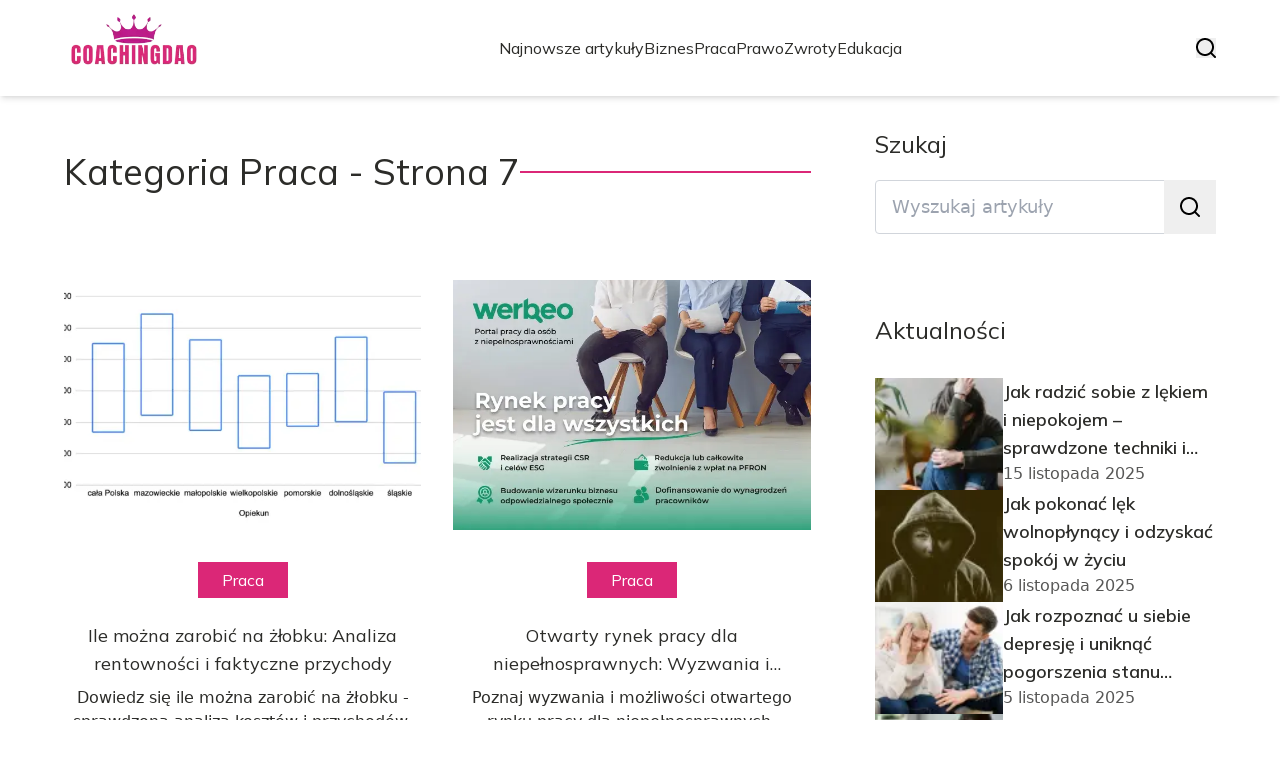

--- FILE ---
content_type: text/html; charset=utf-8
request_url: https://coachingdao.pl/kategorie/praca/page/7
body_size: 44133
content:
<!DOCTYPE html><html lang="pl" class="inter_28a50bef-module__viJdFW__variable mulish_248c324-module__GWeNhW__variable poppins_17f45ad1-module__GKJNuW__variable roboto_4122da53-module__t_RpXq__variable raleway_14793909-module__OsyNDW__variable barlow_1c8714d7-module__cO6ONq__variable lato_75681e7e-module__LVTjGW__variable oswald_82b6937e-module__00kWVa__variable"><head><meta charSet="utf-8"/><meta name="viewport" content="width=device-width, initial-scale=1, maximum-scale=5, user-scalable=yes"/><link rel="preload" as="image" imageSrcSet="/_next/image?url=https%3A%2F%2Ffrpyol0mhkke.compat.objectstorage.eu-frankfurt-1.oraclecloud.com%2Fblogcms-assets%2Flogo%2FxEkXf8NL3iuQdNx9QGLsKhodK50AQGlQR603xDLY%2F7197b23379a6d412dcffae25869b7068.webp&amp;w=256&amp;q=75 1x, /_next/image?url=https%3A%2F%2Ffrpyol0mhkke.compat.objectstorage.eu-frankfurt-1.oraclecloud.com%2Fblogcms-assets%2Flogo%2FxEkXf8NL3iuQdNx9QGLsKhodK50AQGlQR603xDLY%2F7197b23379a6d412dcffae25869b7068.webp&amp;w=384&amp;q=75 2x"/><link rel="preload" as="image" imageSrcSet="/_next/image?url=https%3A%2F%2Ffrpyol0mhkke.compat.objectstorage.eu-frankfurt-1.oraclecloud.com%2Fblogcms-assets%2Fthumbnail%2FgzpKWy0ChOpbwYMvIgpnp45N8pTdJG%2F1631e13813a7b6c9d65abc816ab0a70b.webp&amp;w=32&amp;q=75 32w, /_next/image?url=https%3A%2F%2Ffrpyol0mhkke.compat.objectstorage.eu-frankfurt-1.oraclecloud.com%2Fblogcms-assets%2Fthumbnail%2FgzpKWy0ChOpbwYMvIgpnp45N8pTdJG%2F1631e13813a7b6c9d65abc816ab0a70b.webp&amp;w=48&amp;q=75 48w, /_next/image?url=https%3A%2F%2Ffrpyol0mhkke.compat.objectstorage.eu-frankfurt-1.oraclecloud.com%2Fblogcms-assets%2Fthumbnail%2FgzpKWy0ChOpbwYMvIgpnp45N8pTdJG%2F1631e13813a7b6c9d65abc816ab0a70b.webp&amp;w=64&amp;q=75 64w, /_next/image?url=https%3A%2F%2Ffrpyol0mhkke.compat.objectstorage.eu-frankfurt-1.oraclecloud.com%2Fblogcms-assets%2Fthumbnail%2FgzpKWy0ChOpbwYMvIgpnp45N8pTdJG%2F1631e13813a7b6c9d65abc816ab0a70b.webp&amp;w=96&amp;q=75 96w, /_next/image?url=https%3A%2F%2Ffrpyol0mhkke.compat.objectstorage.eu-frankfurt-1.oraclecloud.com%2Fblogcms-assets%2Fthumbnail%2FgzpKWy0ChOpbwYMvIgpnp45N8pTdJG%2F1631e13813a7b6c9d65abc816ab0a70b.webp&amp;w=128&amp;q=75 128w, /_next/image?url=https%3A%2F%2Ffrpyol0mhkke.compat.objectstorage.eu-frankfurt-1.oraclecloud.com%2Fblogcms-assets%2Fthumbnail%2FgzpKWy0ChOpbwYMvIgpnp45N8pTdJG%2F1631e13813a7b6c9d65abc816ab0a70b.webp&amp;w=256&amp;q=75 256w, /_next/image?url=https%3A%2F%2Ffrpyol0mhkke.compat.objectstorage.eu-frankfurt-1.oraclecloud.com%2Fblogcms-assets%2Fthumbnail%2FgzpKWy0ChOpbwYMvIgpnp45N8pTdJG%2F1631e13813a7b6c9d65abc816ab0a70b.webp&amp;w=384&amp;q=75 384w, /_next/image?url=https%3A%2F%2Ffrpyol0mhkke.compat.objectstorage.eu-frankfurt-1.oraclecloud.com%2Fblogcms-assets%2Fthumbnail%2FgzpKWy0ChOpbwYMvIgpnp45N8pTdJG%2F1631e13813a7b6c9d65abc816ab0a70b.webp&amp;w=640&amp;q=75 640w, /_next/image?url=https%3A%2F%2Ffrpyol0mhkke.compat.objectstorage.eu-frankfurt-1.oraclecloud.com%2Fblogcms-assets%2Fthumbnail%2FgzpKWy0ChOpbwYMvIgpnp45N8pTdJG%2F1631e13813a7b6c9d65abc816ab0a70b.webp&amp;w=750&amp;q=75 750w, /_next/image?url=https%3A%2F%2Ffrpyol0mhkke.compat.objectstorage.eu-frankfurt-1.oraclecloud.com%2Fblogcms-assets%2Fthumbnail%2FgzpKWy0ChOpbwYMvIgpnp45N8pTdJG%2F1631e13813a7b6c9d65abc816ab0a70b.webp&amp;w=828&amp;q=75 828w, /_next/image?url=https%3A%2F%2Ffrpyol0mhkke.compat.objectstorage.eu-frankfurt-1.oraclecloud.com%2Fblogcms-assets%2Fthumbnail%2FgzpKWy0ChOpbwYMvIgpnp45N8pTdJG%2F1631e13813a7b6c9d65abc816ab0a70b.webp&amp;w=1080&amp;q=75 1080w, /_next/image?url=https%3A%2F%2Ffrpyol0mhkke.compat.objectstorage.eu-frankfurt-1.oraclecloud.com%2Fblogcms-assets%2Fthumbnail%2FgzpKWy0ChOpbwYMvIgpnp45N8pTdJG%2F1631e13813a7b6c9d65abc816ab0a70b.webp&amp;w=1200&amp;q=75 1200w, /_next/image?url=https%3A%2F%2Ffrpyol0mhkke.compat.objectstorage.eu-frankfurt-1.oraclecloud.com%2Fblogcms-assets%2Fthumbnail%2FgzpKWy0ChOpbwYMvIgpnp45N8pTdJG%2F1631e13813a7b6c9d65abc816ab0a70b.webp&amp;w=1920&amp;q=75 1920w, /_next/image?url=https%3A%2F%2Ffrpyol0mhkke.compat.objectstorage.eu-frankfurt-1.oraclecloud.com%2Fblogcms-assets%2Fthumbnail%2FgzpKWy0ChOpbwYMvIgpnp45N8pTdJG%2F1631e13813a7b6c9d65abc816ab0a70b.webp&amp;w=2048&amp;q=75 2048w, /_next/image?url=https%3A%2F%2Ffrpyol0mhkke.compat.objectstorage.eu-frankfurt-1.oraclecloud.com%2Fblogcms-assets%2Fthumbnail%2FgzpKWy0ChOpbwYMvIgpnp45N8pTdJG%2F1631e13813a7b6c9d65abc816ab0a70b.webp&amp;w=3840&amp;q=75 3840w" imageSizes="(max-width: 768px) 360px, 420px" fetchPriority="high"/><link rel="stylesheet" href="/_next/static/chunks/24a126c93c54a67d.css" data-precedence="next"/><link rel="stylesheet" href="/_next/static/chunks/57e6335ef989a200.css" data-precedence="next"/><link rel="preload" as="script" fetchPriority="low" href="/_next/static/chunks/65235e3bf93876f6.js"/><script src="/_next/static/chunks/a13dd6cba6e2cc39.js" async=""></script><script src="/_next/static/chunks/8008d994f91f0fb6.js" async=""></script><script src="/_next/static/chunks/7c9db98115e6621a.js" async=""></script><script src="/_next/static/chunks/e5a32dc6c98b1c24.js" async=""></script><script src="/_next/static/chunks/turbopack-f0aee048f20a8f98.js" async=""></script><script src="/_next/static/chunks/ff1a16fafef87110.js" async=""></script><script src="/_next/static/chunks/64c0a5e3a0354479.js" async=""></script><script src="/_next/static/chunks/9b8f256322c7c094.js" async=""></script><script src="/_next/static/chunks/34d86b1949573c92.js" async=""></script><script src="/_next/static/chunks/d5a8b65adfa11f84.js" async=""></script><script src="/_next/static/chunks/933aa5eaa1fd32c6.js" async=""></script><script src="/_next/static/chunks/b74c329886258ae8.js" async=""></script><script src="/_next/static/chunks/221fd71558caec7b.js" async=""></script><script src="/_next/static/chunks/14fde34f2e7fd49c.js" async=""></script><script src="/_next/static/chunks/87218efc447c2e3b.js" async=""></script><meta name="next-size-adjust" content=""/><meta name="publication-media-verification" content="2624749c4d444f4ca2adc44b2cb5faeb"/><script src="/_next/static/chunks/a6dad97d9634a72d.js" noModule=""></script></head><body><div hidden=""><!--$?--><template id="B:0"></template><!--/$--></div><div class="absolute left-0 top-0 opacity-0">coachingdao.pl</div><main style="color:#2C2C29;font-family:var(--font-mulish)" class="poppins_17f45ad1-module__GKJNuW__variable inter_28a50bef-module__viJdFW__variable antialiased"><script type="application/ld+json">{"@context":"https://schema.org","@type":"ImageObject","url":"https://frpyol0mhkke.compat.objectstorage.eu-frankfurt-1.oraclecloud.com/blogcms-assets/logo/xEkXf8NL3iuQdNx9QGLsKhodK50AQGlQR603xDLY/7197b23379a6d412dcffae25869b7068.webp"}</script><script type="application/ld+json">{"@context":"https://schema.org","@type":"Corporation","@id":"https://coachingdao.pl/","logo":"https://frpyol0mhkke.compat.objectstorage.eu-frankfurt-1.oraclecloud.com/blogcms-assets/logo/xEkXf8NL3iuQdNx9QGLsKhodK50AQGlQR603xDLY/7197b23379a6d412dcffae25869b7068.webp","legalName":"coachingdao.pl","name":"coachingdao.pl","address":{"@type":"PostalAddress","streetAddress":"ul. Moniuszki 84AA, 17-599 Szwecja"},"contactPoint":[{"@type":"ContactPoint","telephone":"472 322 297","contactType":"customer service","email":"hello@coachingdao.pl"}],"sameAs":["https://coachingdao.pl"],"url":"https://coachingdao.pl"}</script><!--$!--><template data-dgst="BAILOUT_TO_CLIENT_SIDE_RENDERING"></template><!--/$--><nav><div class="flex max-h-24 items-center bg-white/80 backdrop-blur-sm px-2 py-8 lg:px-0 shadow-md"><div class="standard-container-size-two max-h-24 flex items-center justify-between"><a href="/"><img alt="coachingdao.pl" title="coachingdao.pl" width="140" height="140" decoding="async" data-nimg="1" class="w-[120px] xl:w-[140px] hover:scale-90 duration-300" style="color:transparent" srcSet="/_next/image?url=https%3A%2F%2Ffrpyol0mhkke.compat.objectstorage.eu-frankfurt-1.oraclecloud.com%2Fblogcms-assets%2Flogo%2FxEkXf8NL3iuQdNx9QGLsKhodK50AQGlQR603xDLY%2F7197b23379a6d412dcffae25869b7068.webp&amp;w=256&amp;q=75 1x, /_next/image?url=https%3A%2F%2Ffrpyol0mhkke.compat.objectstorage.eu-frankfurt-1.oraclecloud.com%2Fblogcms-assets%2Flogo%2FxEkXf8NL3iuQdNx9QGLsKhodK50AQGlQR603xDLY%2F7197b23379a6d412dcffae25869b7068.webp&amp;w=384&amp;q=75 2x" src="/_next/image?url=https%3A%2F%2Ffrpyol0mhkke.compat.objectstorage.eu-frankfurt-1.oraclecloud.com%2Fblogcms-assets%2Flogo%2FxEkXf8NL3iuQdNx9QGLsKhodK50AQGlQR603xDLY%2F7197b23379a6d412dcffae25869b7068.webp&amp;w=384&amp;q=75"/></a><ul class="uppercase-text hidden gap-12 text-[#2C2C29] lg:flex lg:text-base 2xl:text-lg items-center scrollbar-hide"><li class="min-w-fit"><a class="null" href="/najnowsze-artykuly">Najnowsze artykuły</a></li><li><a class=" hover-pink" href="https://coachingdao.pl/kategorie/biznes">Biznes</a></li><li><a class=" hover-pink" href="https://coachingdao.pl/kategorie/praca">Praca</a></li><li><a class=" hover-pink" href="https://coachingdao.pl/kategorie/prawo">Prawo</a></li><li><a class=" hover-pink" href="https://coachingdao.pl/kategorie/zwroty">Zwroty </a></li><li><a class=" hover-pink" href="https://coachingdao.pl/kategorie/edukacja">Edukacja</a></li></ul><div class="hidden lg:flex items-center gap-6"><button title="search-button"><svg width="20" height="20" viewBox="0 0 20 20" fill="black" xmlns="http://www.w3.org/2000/svg"><path id="Search" fill-rule="evenodd" clip-rule="evenodd" d="M2 9C2 5.13401 5.13401 2 9 2C12.866 2 16 5.13401 16 9C16 10.886 15.2542 12.5977 14.0413 13.8564C14.0071 13.8827 13.9742 13.9116 13.9429 13.9429C13.9116 13.9742 13.8827 14.0071 13.8564 14.0413C12.5977 15.2542 10.886 16 9 16C5.13401 16 2 12.866 2 9ZM14.6177 16.0319C13.078 17.2635 11.125 18 9 18C4.02944 18 0 13.9706 0 9C0 4.02944 4.02944 0 9 0C13.9706 0 18 4.02944 18 9C18 11.125 17.2635 13.078 16.0319 14.6177L19.7071 18.2929C20.0976 18.6834 20.0976 19.3166 19.7071 19.7071C19.3166 20.0976 18.6834 20.0976 18.2929 19.7071L14.6177 16.0319Z"></path></svg></button></div><img alt="menu" title="menu" loading="lazy" width="20" height="20" decoding="async" data-nimg="1" class="block lg:hidden" style="color:transparent" src="/_next/static/media/hamburger_menu.b50f777d.svg"/></div></div></nav><script type="application/ld+json">{"@context":"https://schema.org","@type":"BreadcrumbList","itemListElement":[{"@type":"ListItem","position":1,"name":"Strona główna","item":"https://coachingdao.pl"},{"@type":"ListItem","position":2,"name":"Kategorie","item":"https://coachingdao.pl/kategorie"},{"@type":"ListItem","position":3,"name":"Kategoria","item":"https://coachingdao.pl/kategorie/praca/page/7"}]}</script><section class="standard-container-size-two mt-36 min-h-screen lg:mt-32"><div class="mt-6 grid w-full grid-cols-9 lg:mt-16 lg:gap-x-16"><div class="col-span-9   lg:col-span-6"><div class="col-span-9 lg:col-span-6"><div class="flex items-center justify-between gap-12"><h1 class="text-gray-two uppercase-text min-w-fit text-center text-2xl lg:text-left lg:text-4xl lg:leading-[88px]">Kategoria<!-- --> <!-- -->Praca<!-- --> <!-- --> - Strona 7</h1><div class="hidden h-0.5 w-full bg-pink lg:block"></div></div></div><div class="mt-8  grid grid-cols-1 gap-8 lg:mt-16 lg:grid-cols-2"><article><a href="/ile-mozna-zarobic-na-zlobku-analiza-rentownosci-i-faktyczne-przychody"><img alt="Ile można zarobić na żłobku: Analiza rentowności i faktyczne przychody" fetchPriority="high" loading="eager" width="360" height="280" decoding="async" data-nimg="1" class="w-full object-cover lg:h-[250px] 2xl:h-[280px]" style="color:transparent" sizes="(max-width: 768px) 360px, 420px" srcSet="/_next/image?url=https%3A%2F%2Ffrpyol0mhkke.compat.objectstorage.eu-frankfurt-1.oraclecloud.com%2Fblogcms-assets%2Fthumbnail%2FgzpKWy0ChOpbwYMvIgpnp45N8pTdJG%2F1631e13813a7b6c9d65abc816ab0a70b.webp&amp;w=32&amp;q=75 32w, /_next/image?url=https%3A%2F%2Ffrpyol0mhkke.compat.objectstorage.eu-frankfurt-1.oraclecloud.com%2Fblogcms-assets%2Fthumbnail%2FgzpKWy0ChOpbwYMvIgpnp45N8pTdJG%2F1631e13813a7b6c9d65abc816ab0a70b.webp&amp;w=48&amp;q=75 48w, /_next/image?url=https%3A%2F%2Ffrpyol0mhkke.compat.objectstorage.eu-frankfurt-1.oraclecloud.com%2Fblogcms-assets%2Fthumbnail%2FgzpKWy0ChOpbwYMvIgpnp45N8pTdJG%2F1631e13813a7b6c9d65abc816ab0a70b.webp&amp;w=64&amp;q=75 64w, /_next/image?url=https%3A%2F%2Ffrpyol0mhkke.compat.objectstorage.eu-frankfurt-1.oraclecloud.com%2Fblogcms-assets%2Fthumbnail%2FgzpKWy0ChOpbwYMvIgpnp45N8pTdJG%2F1631e13813a7b6c9d65abc816ab0a70b.webp&amp;w=96&amp;q=75 96w, /_next/image?url=https%3A%2F%2Ffrpyol0mhkke.compat.objectstorage.eu-frankfurt-1.oraclecloud.com%2Fblogcms-assets%2Fthumbnail%2FgzpKWy0ChOpbwYMvIgpnp45N8pTdJG%2F1631e13813a7b6c9d65abc816ab0a70b.webp&amp;w=128&amp;q=75 128w, /_next/image?url=https%3A%2F%2Ffrpyol0mhkke.compat.objectstorage.eu-frankfurt-1.oraclecloud.com%2Fblogcms-assets%2Fthumbnail%2FgzpKWy0ChOpbwYMvIgpnp45N8pTdJG%2F1631e13813a7b6c9d65abc816ab0a70b.webp&amp;w=256&amp;q=75 256w, /_next/image?url=https%3A%2F%2Ffrpyol0mhkke.compat.objectstorage.eu-frankfurt-1.oraclecloud.com%2Fblogcms-assets%2Fthumbnail%2FgzpKWy0ChOpbwYMvIgpnp45N8pTdJG%2F1631e13813a7b6c9d65abc816ab0a70b.webp&amp;w=384&amp;q=75 384w, /_next/image?url=https%3A%2F%2Ffrpyol0mhkke.compat.objectstorage.eu-frankfurt-1.oraclecloud.com%2Fblogcms-assets%2Fthumbnail%2FgzpKWy0ChOpbwYMvIgpnp45N8pTdJG%2F1631e13813a7b6c9d65abc816ab0a70b.webp&amp;w=640&amp;q=75 640w, /_next/image?url=https%3A%2F%2Ffrpyol0mhkke.compat.objectstorage.eu-frankfurt-1.oraclecloud.com%2Fblogcms-assets%2Fthumbnail%2FgzpKWy0ChOpbwYMvIgpnp45N8pTdJG%2F1631e13813a7b6c9d65abc816ab0a70b.webp&amp;w=750&amp;q=75 750w, /_next/image?url=https%3A%2F%2Ffrpyol0mhkke.compat.objectstorage.eu-frankfurt-1.oraclecloud.com%2Fblogcms-assets%2Fthumbnail%2FgzpKWy0ChOpbwYMvIgpnp45N8pTdJG%2F1631e13813a7b6c9d65abc816ab0a70b.webp&amp;w=828&amp;q=75 828w, /_next/image?url=https%3A%2F%2Ffrpyol0mhkke.compat.objectstorage.eu-frankfurt-1.oraclecloud.com%2Fblogcms-assets%2Fthumbnail%2FgzpKWy0ChOpbwYMvIgpnp45N8pTdJG%2F1631e13813a7b6c9d65abc816ab0a70b.webp&amp;w=1080&amp;q=75 1080w, /_next/image?url=https%3A%2F%2Ffrpyol0mhkke.compat.objectstorage.eu-frankfurt-1.oraclecloud.com%2Fblogcms-assets%2Fthumbnail%2FgzpKWy0ChOpbwYMvIgpnp45N8pTdJG%2F1631e13813a7b6c9d65abc816ab0a70b.webp&amp;w=1200&amp;q=75 1200w, /_next/image?url=https%3A%2F%2Ffrpyol0mhkke.compat.objectstorage.eu-frankfurt-1.oraclecloud.com%2Fblogcms-assets%2Fthumbnail%2FgzpKWy0ChOpbwYMvIgpnp45N8pTdJG%2F1631e13813a7b6c9d65abc816ab0a70b.webp&amp;w=1920&amp;q=75 1920w, /_next/image?url=https%3A%2F%2Ffrpyol0mhkke.compat.objectstorage.eu-frankfurt-1.oraclecloud.com%2Fblogcms-assets%2Fthumbnail%2FgzpKWy0ChOpbwYMvIgpnp45N8pTdJG%2F1631e13813a7b6c9d65abc816ab0a70b.webp&amp;w=2048&amp;q=75 2048w, /_next/image?url=https%3A%2F%2Ffrpyol0mhkke.compat.objectstorage.eu-frankfurt-1.oraclecloud.com%2Fblogcms-assets%2Fthumbnail%2FgzpKWy0ChOpbwYMvIgpnp45N8pTdJG%2F1631e13813a7b6c9d65abc816ab0a70b.webp&amp;w=3840&amp;q=75 3840w" src="/_next/image?url=https%3A%2F%2Ffrpyol0mhkke.compat.objectstorage.eu-frankfurt-1.oraclecloud.com%2Fblogcms-assets%2Fthumbnail%2FgzpKWy0ChOpbwYMvIgpnp45N8pTdJG%2F1631e13813a7b6c9d65abc816ab0a70b.webp&amp;w=3840&amp;q=75"/></a><div class="flex w-full flex-col items-center text-center"><a href="/kategorie/praca"><div class="mt-6 lg:mt-8 bg-pink uppercase-text px-6 py-1.5 text-sm text-white duration-300 hover:bg-[#575756] lg:text-base">Praca</div></a><a href="/ile-mozna-zarobic-na-zlobku-analiza-rentownosci-i-faktyczne-przychody"><h2 class="uppercase-text mb-2 mt-4 line-clamp-2  lg:mb-2 lg:mt-6 text-lg  2xl:text-xl">Ile można zarobić na żłobku: Analiza rentowności i faktyczne przychody</h2></a><p class="line-clamp-3 font-sans text-sm lg:text-base">Dowiedz się ile można zarobić na żłobku - sprawdzona analiza kosztów i przychodów. Poznaj realne dane finansowe, próg rentowności i okres zwrotu z inwestycji w prowadzenie własnej placówki.</p><div class="mt-4 flex items-center gap-1 font-sans text-xs"><div class="flex items-center gap-3"><a href="/krystyna-pawlowska"><img title="Krystyna Pawłowska" alt="Krystyna Pawłowska" loading="lazy" width="30" height="30" decoding="async" data-nimg="1" class="rounded-full" style="color:transparent" srcSet="/_next/image?url=https%3A%2F%2Ffrpyol0mhkke.compat.objectstorage.eu-frankfurt-1.oraclecloud.com%2Fblogcms-assets%2Favatar%2FZ3kVOqVfR620ijZgROkaTXYZEebPZhsP5fqFGqvA%2Fd7393d0b61d652f7f83fbe9398edafc7.webp&amp;w=32&amp;q=75 1x, /_next/image?url=https%3A%2F%2Ffrpyol0mhkke.compat.objectstorage.eu-frankfurt-1.oraclecloud.com%2Fblogcms-assets%2Favatar%2FZ3kVOqVfR620ijZgROkaTXYZEebPZhsP5fqFGqvA%2Fd7393d0b61d652f7f83fbe9398edafc7.webp&amp;w=64&amp;q=75 2x" src="/_next/image?url=https%3A%2F%2Ffrpyol0mhkke.compat.objectstorage.eu-frankfurt-1.oraclecloud.com%2Fblogcms-assets%2Favatar%2FZ3kVOqVfR620ijZgROkaTXYZEebPZhsP5fqFGqvA%2Fd7393d0b61d652f7f83fbe9398edafc7.webp&amp;w=64&amp;q=75"/></a><a href="/autorzy/krystyna-pawlowska"><p class="line-clamp-1">Krystyna Pawłowska</p></a></div>•<div>19 października 2024</div></div></div></article><article><a href="/otwarty-rynek-pracy-dla-niepelnosprawnych-wyzwania-i-mozliwosci"><img alt="Otwarty rynek pracy dla niepełnosprawnych: Wyzwania i możliwości" fetchPriority="auto" loading="lazy" width="360" height="280" decoding="async" data-nimg="1" class="w-full object-cover lg:h-[250px] 2xl:h-[280px]" style="color:transparent" sizes="(max-width: 768px) 360px, 420px" srcSet="/_next/image?url=https%3A%2F%2Ffrpyol0mhkke.compat.objectstorage.eu-frankfurt-1.oraclecloud.com%2Fblogcms-assets%2Fthumbnail%2Fe8cc336b069b51297761126443929120%2Fotwarty-rynek-pracy-dla-niepelnosprawnych-wyzwania-i-mozliwosci.webp&amp;w=32&amp;q=75 32w, /_next/image?url=https%3A%2F%2Ffrpyol0mhkke.compat.objectstorage.eu-frankfurt-1.oraclecloud.com%2Fblogcms-assets%2Fthumbnail%2Fe8cc336b069b51297761126443929120%2Fotwarty-rynek-pracy-dla-niepelnosprawnych-wyzwania-i-mozliwosci.webp&amp;w=48&amp;q=75 48w, /_next/image?url=https%3A%2F%2Ffrpyol0mhkke.compat.objectstorage.eu-frankfurt-1.oraclecloud.com%2Fblogcms-assets%2Fthumbnail%2Fe8cc336b069b51297761126443929120%2Fotwarty-rynek-pracy-dla-niepelnosprawnych-wyzwania-i-mozliwosci.webp&amp;w=64&amp;q=75 64w, /_next/image?url=https%3A%2F%2Ffrpyol0mhkke.compat.objectstorage.eu-frankfurt-1.oraclecloud.com%2Fblogcms-assets%2Fthumbnail%2Fe8cc336b069b51297761126443929120%2Fotwarty-rynek-pracy-dla-niepelnosprawnych-wyzwania-i-mozliwosci.webp&amp;w=96&amp;q=75 96w, /_next/image?url=https%3A%2F%2Ffrpyol0mhkke.compat.objectstorage.eu-frankfurt-1.oraclecloud.com%2Fblogcms-assets%2Fthumbnail%2Fe8cc336b069b51297761126443929120%2Fotwarty-rynek-pracy-dla-niepelnosprawnych-wyzwania-i-mozliwosci.webp&amp;w=128&amp;q=75 128w, /_next/image?url=https%3A%2F%2Ffrpyol0mhkke.compat.objectstorage.eu-frankfurt-1.oraclecloud.com%2Fblogcms-assets%2Fthumbnail%2Fe8cc336b069b51297761126443929120%2Fotwarty-rynek-pracy-dla-niepelnosprawnych-wyzwania-i-mozliwosci.webp&amp;w=256&amp;q=75 256w, /_next/image?url=https%3A%2F%2Ffrpyol0mhkke.compat.objectstorage.eu-frankfurt-1.oraclecloud.com%2Fblogcms-assets%2Fthumbnail%2Fe8cc336b069b51297761126443929120%2Fotwarty-rynek-pracy-dla-niepelnosprawnych-wyzwania-i-mozliwosci.webp&amp;w=384&amp;q=75 384w, /_next/image?url=https%3A%2F%2Ffrpyol0mhkke.compat.objectstorage.eu-frankfurt-1.oraclecloud.com%2Fblogcms-assets%2Fthumbnail%2Fe8cc336b069b51297761126443929120%2Fotwarty-rynek-pracy-dla-niepelnosprawnych-wyzwania-i-mozliwosci.webp&amp;w=640&amp;q=75 640w, /_next/image?url=https%3A%2F%2Ffrpyol0mhkke.compat.objectstorage.eu-frankfurt-1.oraclecloud.com%2Fblogcms-assets%2Fthumbnail%2Fe8cc336b069b51297761126443929120%2Fotwarty-rynek-pracy-dla-niepelnosprawnych-wyzwania-i-mozliwosci.webp&amp;w=750&amp;q=75 750w, /_next/image?url=https%3A%2F%2Ffrpyol0mhkke.compat.objectstorage.eu-frankfurt-1.oraclecloud.com%2Fblogcms-assets%2Fthumbnail%2Fe8cc336b069b51297761126443929120%2Fotwarty-rynek-pracy-dla-niepelnosprawnych-wyzwania-i-mozliwosci.webp&amp;w=828&amp;q=75 828w, /_next/image?url=https%3A%2F%2Ffrpyol0mhkke.compat.objectstorage.eu-frankfurt-1.oraclecloud.com%2Fblogcms-assets%2Fthumbnail%2Fe8cc336b069b51297761126443929120%2Fotwarty-rynek-pracy-dla-niepelnosprawnych-wyzwania-i-mozliwosci.webp&amp;w=1080&amp;q=75 1080w, /_next/image?url=https%3A%2F%2Ffrpyol0mhkke.compat.objectstorage.eu-frankfurt-1.oraclecloud.com%2Fblogcms-assets%2Fthumbnail%2Fe8cc336b069b51297761126443929120%2Fotwarty-rynek-pracy-dla-niepelnosprawnych-wyzwania-i-mozliwosci.webp&amp;w=1200&amp;q=75 1200w, /_next/image?url=https%3A%2F%2Ffrpyol0mhkke.compat.objectstorage.eu-frankfurt-1.oraclecloud.com%2Fblogcms-assets%2Fthumbnail%2Fe8cc336b069b51297761126443929120%2Fotwarty-rynek-pracy-dla-niepelnosprawnych-wyzwania-i-mozliwosci.webp&amp;w=1920&amp;q=75 1920w, /_next/image?url=https%3A%2F%2Ffrpyol0mhkke.compat.objectstorage.eu-frankfurt-1.oraclecloud.com%2Fblogcms-assets%2Fthumbnail%2Fe8cc336b069b51297761126443929120%2Fotwarty-rynek-pracy-dla-niepelnosprawnych-wyzwania-i-mozliwosci.webp&amp;w=2048&amp;q=75 2048w, /_next/image?url=https%3A%2F%2Ffrpyol0mhkke.compat.objectstorage.eu-frankfurt-1.oraclecloud.com%2Fblogcms-assets%2Fthumbnail%2Fe8cc336b069b51297761126443929120%2Fotwarty-rynek-pracy-dla-niepelnosprawnych-wyzwania-i-mozliwosci.webp&amp;w=3840&amp;q=75 3840w" src="/_next/image?url=https%3A%2F%2Ffrpyol0mhkke.compat.objectstorage.eu-frankfurt-1.oraclecloud.com%2Fblogcms-assets%2Fthumbnail%2Fe8cc336b069b51297761126443929120%2Fotwarty-rynek-pracy-dla-niepelnosprawnych-wyzwania-i-mozliwosci.webp&amp;w=3840&amp;q=75"/></a><div class="flex w-full flex-col items-center text-center"><a href="/kategorie/praca"><div class="mt-6 lg:mt-8 bg-pink uppercase-text px-6 py-1.5 text-sm text-white duration-300 hover:bg-[#575756] lg:text-base">Praca</div></a><a href="/otwarty-rynek-pracy-dla-niepelnosprawnych-wyzwania-i-mozliwosci"><h2 class="uppercase-text mb-2 mt-4 line-clamp-2  lg:mb-2 lg:mt-6 text-lg  2xl:text-xl">Otwarty rynek pracy dla niepełnosprawnych: Wyzwania i możliwości</h2></a><p class="line-clamp-3 font-sans text-sm lg:text-base">Poznaj wyzwania i możliwości otwartego rynku pracy dla niepełnosprawnych. Dowiedz się, jak przezwyciężyć bariery i skorzystać z programów wsparcia, by zwiększyć szanse na zatrudnienie.</p><div class="mt-4 flex items-center gap-1 font-sans text-xs"><div class="flex items-center gap-3"><a href="/krystyna-pawlowska"><img title="Krystyna Pawłowska" alt="Krystyna Pawłowska" loading="lazy" width="30" height="30" decoding="async" data-nimg="1" class="rounded-full" style="color:transparent" srcSet="/_next/image?url=https%3A%2F%2Ffrpyol0mhkke.compat.objectstorage.eu-frankfurt-1.oraclecloud.com%2Fblogcms-assets%2Favatar%2FZ3kVOqVfR620ijZgROkaTXYZEebPZhsP5fqFGqvA%2Fd7393d0b61d652f7f83fbe9398edafc7.webp&amp;w=32&amp;q=75 1x, /_next/image?url=https%3A%2F%2Ffrpyol0mhkke.compat.objectstorage.eu-frankfurt-1.oraclecloud.com%2Fblogcms-assets%2Favatar%2FZ3kVOqVfR620ijZgROkaTXYZEebPZhsP5fqFGqvA%2Fd7393d0b61d652f7f83fbe9398edafc7.webp&amp;w=64&amp;q=75 2x" src="/_next/image?url=https%3A%2F%2Ffrpyol0mhkke.compat.objectstorage.eu-frankfurt-1.oraclecloud.com%2Fblogcms-assets%2Favatar%2FZ3kVOqVfR620ijZgROkaTXYZEebPZhsP5fqFGqvA%2Fd7393d0b61d652f7f83fbe9398edafc7.webp&amp;w=64&amp;q=75"/></a><a href="/autorzy/krystyna-pawlowska"><p class="line-clamp-1">Krystyna Pawłowska</p></a></div>•<div>16 października 2024</div></div></div></article><article><a href="/ile-wynosi-odpis-na-fundusz-socjalny-i-jak-prawidlowo-go-obliczyc"><img alt="Ile wynosi odpis na fundusz socjalny i jak prawidłowo go obliczyć?" fetchPriority="auto" loading="lazy" width="360" height="280" decoding="async" data-nimg="1" class="w-full object-cover lg:h-[250px] 2xl:h-[280px]" style="color:transparent" sizes="(max-width: 768px) 360px, 420px" srcSet="/_next/image?url=https%3A%2F%2Ffrpyol0mhkke.compat.objectstorage.eu-frankfurt-1.oraclecloud.com%2Fblogcms-assets%2Fthumbnail%2FQ8isEW2FclvJFz766RGAYS3Xj6kf49%2F91d7e4cfd4a571ac26b3133606572750.webp&amp;w=32&amp;q=75 32w, /_next/image?url=https%3A%2F%2Ffrpyol0mhkke.compat.objectstorage.eu-frankfurt-1.oraclecloud.com%2Fblogcms-assets%2Fthumbnail%2FQ8isEW2FclvJFz766RGAYS3Xj6kf49%2F91d7e4cfd4a571ac26b3133606572750.webp&amp;w=48&amp;q=75 48w, /_next/image?url=https%3A%2F%2Ffrpyol0mhkke.compat.objectstorage.eu-frankfurt-1.oraclecloud.com%2Fblogcms-assets%2Fthumbnail%2FQ8isEW2FclvJFz766RGAYS3Xj6kf49%2F91d7e4cfd4a571ac26b3133606572750.webp&amp;w=64&amp;q=75 64w, /_next/image?url=https%3A%2F%2Ffrpyol0mhkke.compat.objectstorage.eu-frankfurt-1.oraclecloud.com%2Fblogcms-assets%2Fthumbnail%2FQ8isEW2FclvJFz766RGAYS3Xj6kf49%2F91d7e4cfd4a571ac26b3133606572750.webp&amp;w=96&amp;q=75 96w, /_next/image?url=https%3A%2F%2Ffrpyol0mhkke.compat.objectstorage.eu-frankfurt-1.oraclecloud.com%2Fblogcms-assets%2Fthumbnail%2FQ8isEW2FclvJFz766RGAYS3Xj6kf49%2F91d7e4cfd4a571ac26b3133606572750.webp&amp;w=128&amp;q=75 128w, /_next/image?url=https%3A%2F%2Ffrpyol0mhkke.compat.objectstorage.eu-frankfurt-1.oraclecloud.com%2Fblogcms-assets%2Fthumbnail%2FQ8isEW2FclvJFz766RGAYS3Xj6kf49%2F91d7e4cfd4a571ac26b3133606572750.webp&amp;w=256&amp;q=75 256w, /_next/image?url=https%3A%2F%2Ffrpyol0mhkke.compat.objectstorage.eu-frankfurt-1.oraclecloud.com%2Fblogcms-assets%2Fthumbnail%2FQ8isEW2FclvJFz766RGAYS3Xj6kf49%2F91d7e4cfd4a571ac26b3133606572750.webp&amp;w=384&amp;q=75 384w, /_next/image?url=https%3A%2F%2Ffrpyol0mhkke.compat.objectstorage.eu-frankfurt-1.oraclecloud.com%2Fblogcms-assets%2Fthumbnail%2FQ8isEW2FclvJFz766RGAYS3Xj6kf49%2F91d7e4cfd4a571ac26b3133606572750.webp&amp;w=640&amp;q=75 640w, /_next/image?url=https%3A%2F%2Ffrpyol0mhkke.compat.objectstorage.eu-frankfurt-1.oraclecloud.com%2Fblogcms-assets%2Fthumbnail%2FQ8isEW2FclvJFz766RGAYS3Xj6kf49%2F91d7e4cfd4a571ac26b3133606572750.webp&amp;w=750&amp;q=75 750w, /_next/image?url=https%3A%2F%2Ffrpyol0mhkke.compat.objectstorage.eu-frankfurt-1.oraclecloud.com%2Fblogcms-assets%2Fthumbnail%2FQ8isEW2FclvJFz766RGAYS3Xj6kf49%2F91d7e4cfd4a571ac26b3133606572750.webp&amp;w=828&amp;q=75 828w, /_next/image?url=https%3A%2F%2Ffrpyol0mhkke.compat.objectstorage.eu-frankfurt-1.oraclecloud.com%2Fblogcms-assets%2Fthumbnail%2FQ8isEW2FclvJFz766RGAYS3Xj6kf49%2F91d7e4cfd4a571ac26b3133606572750.webp&amp;w=1080&amp;q=75 1080w, /_next/image?url=https%3A%2F%2Ffrpyol0mhkke.compat.objectstorage.eu-frankfurt-1.oraclecloud.com%2Fblogcms-assets%2Fthumbnail%2FQ8isEW2FclvJFz766RGAYS3Xj6kf49%2F91d7e4cfd4a571ac26b3133606572750.webp&amp;w=1200&amp;q=75 1200w, /_next/image?url=https%3A%2F%2Ffrpyol0mhkke.compat.objectstorage.eu-frankfurt-1.oraclecloud.com%2Fblogcms-assets%2Fthumbnail%2FQ8isEW2FclvJFz766RGAYS3Xj6kf49%2F91d7e4cfd4a571ac26b3133606572750.webp&amp;w=1920&amp;q=75 1920w, /_next/image?url=https%3A%2F%2Ffrpyol0mhkke.compat.objectstorage.eu-frankfurt-1.oraclecloud.com%2Fblogcms-assets%2Fthumbnail%2FQ8isEW2FclvJFz766RGAYS3Xj6kf49%2F91d7e4cfd4a571ac26b3133606572750.webp&amp;w=2048&amp;q=75 2048w, /_next/image?url=https%3A%2F%2Ffrpyol0mhkke.compat.objectstorage.eu-frankfurt-1.oraclecloud.com%2Fblogcms-assets%2Fthumbnail%2FQ8isEW2FclvJFz766RGAYS3Xj6kf49%2F91d7e4cfd4a571ac26b3133606572750.webp&amp;w=3840&amp;q=75 3840w" src="/_next/image?url=https%3A%2F%2Ffrpyol0mhkke.compat.objectstorage.eu-frankfurt-1.oraclecloud.com%2Fblogcms-assets%2Fthumbnail%2FQ8isEW2FclvJFz766RGAYS3Xj6kf49%2F91d7e4cfd4a571ac26b3133606572750.webp&amp;w=3840&amp;q=75"/></a><div class="flex w-full flex-col items-center text-center"><a href="/kategorie/praca"><div class="mt-6 lg:mt-8 bg-pink uppercase-text px-6 py-1.5 text-sm text-white duration-300 hover:bg-[#575756] lg:text-base">Praca</div></a><a href="/ile-wynosi-odpis-na-fundusz-socjalny-i-jak-prawidlowo-go-obliczyc"><h2 class="uppercase-text mb-2 mt-4 line-clamp-2  lg:mb-2 lg:mt-6 text-lg  2xl:text-xl">Ile wynosi odpis na fundusz socjalny i jak prawidłowo go obliczyć?</h2></a><p class="line-clamp-3 font-sans text-sm lg:text-base">Dowiedz się, ile wynosi odpis fundusz socjalny w 2024 roku i jak go prawidłowo obliczyć. Poznaj zasady naliczania, terminy i konsekwencje błędów. Optymalizuj zarządzanie ZFŚS w swojej firmie.</p><div class="mt-4 flex items-center gap-1 font-sans text-xs"><div class="flex items-center gap-3"><a href="/grzegorz-wozniak"><img title="Grzegorz Woźniak" alt="Grzegorz Woźniak" loading="lazy" width="30" height="30" decoding="async" data-nimg="1" class="rounded-full" style="color:transparent" srcSet="/_next/image?url=https%3A%2F%2Ffrpyol0mhkke.compat.objectstorage.eu-frankfurt-1.oraclecloud.com%2Fblogcms-assets%2Favatar%2FO0LruFk0uqethGrFcXzjwCSiVYhFhK4liHEAlOIB%2F14b81c24d50d71599719d6f6a9d404b3.webp&amp;w=32&amp;q=75 1x, /_next/image?url=https%3A%2F%2Ffrpyol0mhkke.compat.objectstorage.eu-frankfurt-1.oraclecloud.com%2Fblogcms-assets%2Favatar%2FO0LruFk0uqethGrFcXzjwCSiVYhFhK4liHEAlOIB%2F14b81c24d50d71599719d6f6a9d404b3.webp&amp;w=64&amp;q=75 2x" src="/_next/image?url=https%3A%2F%2Ffrpyol0mhkke.compat.objectstorage.eu-frankfurt-1.oraclecloud.com%2Fblogcms-assets%2Favatar%2FO0LruFk0uqethGrFcXzjwCSiVYhFhK4liHEAlOIB%2F14b81c24d50d71599719d6f6a9d404b3.webp&amp;w=64&amp;q=75"/></a><a href="/autorzy/grzegorz-wozniak"><p class="line-clamp-1">Grzegorz Woźniak</p></a></div>•<div>13 października 2024</div></div></div></article><article><a href="/koszty-uzyskania-z-wielu-stosunkow-pracy-jak-to-mozna-rozliczyc"><img alt="Koszty uzyskania z wielu stosunków pracy? Jak to można rozliczyć?" fetchPriority="auto" loading="lazy" width="360" height="280" decoding="async" data-nimg="1" class="w-full object-cover lg:h-[250px] 2xl:h-[280px]" style="color:transparent" sizes="(max-width: 768px) 360px, 420px" srcSet="/_next/image?url=https%3A%2F%2Ffrpyol0mhkke.compat.objectstorage.eu-frankfurt-1.oraclecloud.com%2Fblogcms-assets%2Fthumbnail%2FAHt9qQIadBuMBxR0qTyrQa1fv60vMx%2F96531d8e0d365a3e320738170389d529.webp&amp;w=32&amp;q=75 32w, /_next/image?url=https%3A%2F%2Ffrpyol0mhkke.compat.objectstorage.eu-frankfurt-1.oraclecloud.com%2Fblogcms-assets%2Fthumbnail%2FAHt9qQIadBuMBxR0qTyrQa1fv60vMx%2F96531d8e0d365a3e320738170389d529.webp&amp;w=48&amp;q=75 48w, /_next/image?url=https%3A%2F%2Ffrpyol0mhkke.compat.objectstorage.eu-frankfurt-1.oraclecloud.com%2Fblogcms-assets%2Fthumbnail%2FAHt9qQIadBuMBxR0qTyrQa1fv60vMx%2F96531d8e0d365a3e320738170389d529.webp&amp;w=64&amp;q=75 64w, /_next/image?url=https%3A%2F%2Ffrpyol0mhkke.compat.objectstorage.eu-frankfurt-1.oraclecloud.com%2Fblogcms-assets%2Fthumbnail%2FAHt9qQIadBuMBxR0qTyrQa1fv60vMx%2F96531d8e0d365a3e320738170389d529.webp&amp;w=96&amp;q=75 96w, /_next/image?url=https%3A%2F%2Ffrpyol0mhkke.compat.objectstorage.eu-frankfurt-1.oraclecloud.com%2Fblogcms-assets%2Fthumbnail%2FAHt9qQIadBuMBxR0qTyrQa1fv60vMx%2F96531d8e0d365a3e320738170389d529.webp&amp;w=128&amp;q=75 128w, /_next/image?url=https%3A%2F%2Ffrpyol0mhkke.compat.objectstorage.eu-frankfurt-1.oraclecloud.com%2Fblogcms-assets%2Fthumbnail%2FAHt9qQIadBuMBxR0qTyrQa1fv60vMx%2F96531d8e0d365a3e320738170389d529.webp&amp;w=256&amp;q=75 256w, /_next/image?url=https%3A%2F%2Ffrpyol0mhkke.compat.objectstorage.eu-frankfurt-1.oraclecloud.com%2Fblogcms-assets%2Fthumbnail%2FAHt9qQIadBuMBxR0qTyrQa1fv60vMx%2F96531d8e0d365a3e320738170389d529.webp&amp;w=384&amp;q=75 384w, /_next/image?url=https%3A%2F%2Ffrpyol0mhkke.compat.objectstorage.eu-frankfurt-1.oraclecloud.com%2Fblogcms-assets%2Fthumbnail%2FAHt9qQIadBuMBxR0qTyrQa1fv60vMx%2F96531d8e0d365a3e320738170389d529.webp&amp;w=640&amp;q=75 640w, /_next/image?url=https%3A%2F%2Ffrpyol0mhkke.compat.objectstorage.eu-frankfurt-1.oraclecloud.com%2Fblogcms-assets%2Fthumbnail%2FAHt9qQIadBuMBxR0qTyrQa1fv60vMx%2F96531d8e0d365a3e320738170389d529.webp&amp;w=750&amp;q=75 750w, /_next/image?url=https%3A%2F%2Ffrpyol0mhkke.compat.objectstorage.eu-frankfurt-1.oraclecloud.com%2Fblogcms-assets%2Fthumbnail%2FAHt9qQIadBuMBxR0qTyrQa1fv60vMx%2F96531d8e0d365a3e320738170389d529.webp&amp;w=828&amp;q=75 828w, /_next/image?url=https%3A%2F%2Ffrpyol0mhkke.compat.objectstorage.eu-frankfurt-1.oraclecloud.com%2Fblogcms-assets%2Fthumbnail%2FAHt9qQIadBuMBxR0qTyrQa1fv60vMx%2F96531d8e0d365a3e320738170389d529.webp&amp;w=1080&amp;q=75 1080w, /_next/image?url=https%3A%2F%2Ffrpyol0mhkke.compat.objectstorage.eu-frankfurt-1.oraclecloud.com%2Fblogcms-assets%2Fthumbnail%2FAHt9qQIadBuMBxR0qTyrQa1fv60vMx%2F96531d8e0d365a3e320738170389d529.webp&amp;w=1200&amp;q=75 1200w, /_next/image?url=https%3A%2F%2Ffrpyol0mhkke.compat.objectstorage.eu-frankfurt-1.oraclecloud.com%2Fblogcms-assets%2Fthumbnail%2FAHt9qQIadBuMBxR0qTyrQa1fv60vMx%2F96531d8e0d365a3e320738170389d529.webp&amp;w=1920&amp;q=75 1920w, /_next/image?url=https%3A%2F%2Ffrpyol0mhkke.compat.objectstorage.eu-frankfurt-1.oraclecloud.com%2Fblogcms-assets%2Fthumbnail%2FAHt9qQIadBuMBxR0qTyrQa1fv60vMx%2F96531d8e0d365a3e320738170389d529.webp&amp;w=2048&amp;q=75 2048w, /_next/image?url=https%3A%2F%2Ffrpyol0mhkke.compat.objectstorage.eu-frankfurt-1.oraclecloud.com%2Fblogcms-assets%2Fthumbnail%2FAHt9qQIadBuMBxR0qTyrQa1fv60vMx%2F96531d8e0d365a3e320738170389d529.webp&amp;w=3840&amp;q=75 3840w" src="/_next/image?url=https%3A%2F%2Ffrpyol0mhkke.compat.objectstorage.eu-frankfurt-1.oraclecloud.com%2Fblogcms-assets%2Fthumbnail%2FAHt9qQIadBuMBxR0qTyrQa1fv60vMx%2F96531d8e0d365a3e320738170389d529.webp&amp;w=3840&amp;q=75"/></a><div class="flex w-full flex-col items-center text-center"><a href="/kategorie/praca"><div class="mt-6 lg:mt-8 bg-pink uppercase-text px-6 py-1.5 text-sm text-white duration-300 hover:bg-[#575756] lg:text-base">Praca</div></a><a href="/koszty-uzyskania-z-wielu-stosunkow-pracy-jak-to-mozna-rozliczyc"><h2 class="uppercase-text mb-2 mt-4 line-clamp-2  lg:mb-2 lg:mt-6 text-lg  2xl:text-xl">Koszty uzyskania z wielu stosunków pracy? Jak to można rozliczyć?</h2></a><p class="line-clamp-3 font-sans text-sm lg:text-base">Dowiedz się, jak prawidłowo rozliczyć koszty uzyskania wielu stosunków pracy. Praktyczne wskazówki dotyczące limitów, optymalizacji podatkowej i unikania typowych błędów. Oszczędź na podatkach!</p><div class="mt-4 flex items-center gap-1 font-sans text-xs"><div class="flex items-center gap-3"><a href="/krystyna-pawlowska"><img title="Krystyna Pawłowska" alt="Krystyna Pawłowska" loading="lazy" width="30" height="30" decoding="async" data-nimg="1" class="rounded-full" style="color:transparent" srcSet="/_next/image?url=https%3A%2F%2Ffrpyol0mhkke.compat.objectstorage.eu-frankfurt-1.oraclecloud.com%2Fblogcms-assets%2Favatar%2FZ3kVOqVfR620ijZgROkaTXYZEebPZhsP5fqFGqvA%2Fd7393d0b61d652f7f83fbe9398edafc7.webp&amp;w=32&amp;q=75 1x, /_next/image?url=https%3A%2F%2Ffrpyol0mhkke.compat.objectstorage.eu-frankfurt-1.oraclecloud.com%2Fblogcms-assets%2Favatar%2FZ3kVOqVfR620ijZgROkaTXYZEebPZhsP5fqFGqvA%2Fd7393d0b61d652f7f83fbe9398edafc7.webp&amp;w=64&amp;q=75 2x" src="/_next/image?url=https%3A%2F%2Ffrpyol0mhkke.compat.objectstorage.eu-frankfurt-1.oraclecloud.com%2Fblogcms-assets%2Favatar%2FZ3kVOqVfR620ijZgROkaTXYZEebPZhsP5fqFGqvA%2Fd7393d0b61d652f7f83fbe9398edafc7.webp&amp;w=64&amp;q=75"/></a><a href="/autorzy/krystyna-pawlowska"><p class="line-clamp-1">Krystyna Pawłowska</p></a></div>•<div>7 października 2024</div></div></div></article><article><a href="/czym-jest-konto-pracownicze-i-jak-efektywnie-z-niego-korzystac"><img alt="Czym jest konto pracownicze i jak efektywnie z niego korzystać?" fetchPriority="auto" loading="lazy" width="360" height="280" decoding="async" data-nimg="1" class="w-full object-cover lg:h-[250px] 2xl:h-[280px]" style="color:transparent" sizes="(max-width: 768px) 360px, 420px" srcSet="/_next/image?url=https%3A%2F%2Ffrpyol0mhkke.compat.objectstorage.eu-frankfurt-1.oraclecloud.com%2Fblogcms-assets%2Fthumbnail%2FCk33qqswiTIavzsAH5ZsxgjH0zW2PB%2F6a4adefdbff6d1ef7edf414969f5331f.webp&amp;w=32&amp;q=75 32w, /_next/image?url=https%3A%2F%2Ffrpyol0mhkke.compat.objectstorage.eu-frankfurt-1.oraclecloud.com%2Fblogcms-assets%2Fthumbnail%2FCk33qqswiTIavzsAH5ZsxgjH0zW2PB%2F6a4adefdbff6d1ef7edf414969f5331f.webp&amp;w=48&amp;q=75 48w, /_next/image?url=https%3A%2F%2Ffrpyol0mhkke.compat.objectstorage.eu-frankfurt-1.oraclecloud.com%2Fblogcms-assets%2Fthumbnail%2FCk33qqswiTIavzsAH5ZsxgjH0zW2PB%2F6a4adefdbff6d1ef7edf414969f5331f.webp&amp;w=64&amp;q=75 64w, /_next/image?url=https%3A%2F%2Ffrpyol0mhkke.compat.objectstorage.eu-frankfurt-1.oraclecloud.com%2Fblogcms-assets%2Fthumbnail%2FCk33qqswiTIavzsAH5ZsxgjH0zW2PB%2F6a4adefdbff6d1ef7edf414969f5331f.webp&amp;w=96&amp;q=75 96w, /_next/image?url=https%3A%2F%2Ffrpyol0mhkke.compat.objectstorage.eu-frankfurt-1.oraclecloud.com%2Fblogcms-assets%2Fthumbnail%2FCk33qqswiTIavzsAH5ZsxgjH0zW2PB%2F6a4adefdbff6d1ef7edf414969f5331f.webp&amp;w=128&amp;q=75 128w, /_next/image?url=https%3A%2F%2Ffrpyol0mhkke.compat.objectstorage.eu-frankfurt-1.oraclecloud.com%2Fblogcms-assets%2Fthumbnail%2FCk33qqswiTIavzsAH5ZsxgjH0zW2PB%2F6a4adefdbff6d1ef7edf414969f5331f.webp&amp;w=256&amp;q=75 256w, /_next/image?url=https%3A%2F%2Ffrpyol0mhkke.compat.objectstorage.eu-frankfurt-1.oraclecloud.com%2Fblogcms-assets%2Fthumbnail%2FCk33qqswiTIavzsAH5ZsxgjH0zW2PB%2F6a4adefdbff6d1ef7edf414969f5331f.webp&amp;w=384&amp;q=75 384w, /_next/image?url=https%3A%2F%2Ffrpyol0mhkke.compat.objectstorage.eu-frankfurt-1.oraclecloud.com%2Fblogcms-assets%2Fthumbnail%2FCk33qqswiTIavzsAH5ZsxgjH0zW2PB%2F6a4adefdbff6d1ef7edf414969f5331f.webp&amp;w=640&amp;q=75 640w, /_next/image?url=https%3A%2F%2Ffrpyol0mhkke.compat.objectstorage.eu-frankfurt-1.oraclecloud.com%2Fblogcms-assets%2Fthumbnail%2FCk33qqswiTIavzsAH5ZsxgjH0zW2PB%2F6a4adefdbff6d1ef7edf414969f5331f.webp&amp;w=750&amp;q=75 750w, /_next/image?url=https%3A%2F%2Ffrpyol0mhkke.compat.objectstorage.eu-frankfurt-1.oraclecloud.com%2Fblogcms-assets%2Fthumbnail%2FCk33qqswiTIavzsAH5ZsxgjH0zW2PB%2F6a4adefdbff6d1ef7edf414969f5331f.webp&amp;w=828&amp;q=75 828w, /_next/image?url=https%3A%2F%2Ffrpyol0mhkke.compat.objectstorage.eu-frankfurt-1.oraclecloud.com%2Fblogcms-assets%2Fthumbnail%2FCk33qqswiTIavzsAH5ZsxgjH0zW2PB%2F6a4adefdbff6d1ef7edf414969f5331f.webp&amp;w=1080&amp;q=75 1080w, /_next/image?url=https%3A%2F%2Ffrpyol0mhkke.compat.objectstorage.eu-frankfurt-1.oraclecloud.com%2Fblogcms-assets%2Fthumbnail%2FCk33qqswiTIavzsAH5ZsxgjH0zW2PB%2F6a4adefdbff6d1ef7edf414969f5331f.webp&amp;w=1200&amp;q=75 1200w, /_next/image?url=https%3A%2F%2Ffrpyol0mhkke.compat.objectstorage.eu-frankfurt-1.oraclecloud.com%2Fblogcms-assets%2Fthumbnail%2FCk33qqswiTIavzsAH5ZsxgjH0zW2PB%2F6a4adefdbff6d1ef7edf414969f5331f.webp&amp;w=1920&amp;q=75 1920w, /_next/image?url=https%3A%2F%2Ffrpyol0mhkke.compat.objectstorage.eu-frankfurt-1.oraclecloud.com%2Fblogcms-assets%2Fthumbnail%2FCk33qqswiTIavzsAH5ZsxgjH0zW2PB%2F6a4adefdbff6d1ef7edf414969f5331f.webp&amp;w=2048&amp;q=75 2048w, /_next/image?url=https%3A%2F%2Ffrpyol0mhkke.compat.objectstorage.eu-frankfurt-1.oraclecloud.com%2Fblogcms-assets%2Fthumbnail%2FCk33qqswiTIavzsAH5ZsxgjH0zW2PB%2F6a4adefdbff6d1ef7edf414969f5331f.webp&amp;w=3840&amp;q=75 3840w" src="/_next/image?url=https%3A%2F%2Ffrpyol0mhkke.compat.objectstorage.eu-frankfurt-1.oraclecloud.com%2Fblogcms-assets%2Fthumbnail%2FCk33qqswiTIavzsAH5ZsxgjH0zW2PB%2F6a4adefdbff6d1ef7edf414969f5331f.webp&amp;w=3840&amp;q=75"/></a><div class="flex w-full flex-col items-center text-center"><a href="/kategorie/praca"><div class="mt-6 lg:mt-8 bg-pink uppercase-text px-6 py-1.5 text-sm text-white duration-300 hover:bg-[#575756] lg:text-base">Praca</div></a><a href="/czym-jest-konto-pracownicze-i-jak-efektywnie-z-niego-korzystac"><h2 class="uppercase-text mb-2 mt-4 line-clamp-2  lg:mb-2 lg:mt-6 text-lg  2xl:text-xl">Czym jest konto pracownicze i jak efektywnie z niego korzystać?</h2></a><p class="line-clamp-3 font-sans text-sm lg:text-base"></p><div class="mt-4 flex items-center gap-1 font-sans text-xs"><div class="flex items-center gap-3"><a href="/grzegorz-wozniak"><img title="Grzegorz Woźniak" alt="Grzegorz Woźniak" loading="lazy" width="30" height="30" decoding="async" data-nimg="1" class="rounded-full" style="color:transparent" srcSet="/_next/image?url=https%3A%2F%2Ffrpyol0mhkke.compat.objectstorage.eu-frankfurt-1.oraclecloud.com%2Fblogcms-assets%2Favatar%2FO0LruFk0uqethGrFcXzjwCSiVYhFhK4liHEAlOIB%2F14b81c24d50d71599719d6f6a9d404b3.webp&amp;w=32&amp;q=75 1x, /_next/image?url=https%3A%2F%2Ffrpyol0mhkke.compat.objectstorage.eu-frankfurt-1.oraclecloud.com%2Fblogcms-assets%2Favatar%2FO0LruFk0uqethGrFcXzjwCSiVYhFhK4liHEAlOIB%2F14b81c24d50d71599719d6f6a9d404b3.webp&amp;w=64&amp;q=75 2x" src="/_next/image?url=https%3A%2F%2Ffrpyol0mhkke.compat.objectstorage.eu-frankfurt-1.oraclecloud.com%2Fblogcms-assets%2Favatar%2FO0LruFk0uqethGrFcXzjwCSiVYhFhK4liHEAlOIB%2F14b81c24d50d71599719d6f6a9d404b3.webp&amp;w=64&amp;q=75"/></a><a href="/autorzy/grzegorz-wozniak"><p class="line-clamp-1">Grzegorz Woźniak</p></a></div>•<div>6 października 2024</div></div></div></article><article><a href="/praca-na-statku-bez-kwalifikacji-szanse-na-tankowcach-statkach-towarowych-i-promach"><img alt="Praca na Statku Bez Kwalifikacji: Szanse na Tankowcach, Statkach Towarowych i Promach" fetchPriority="auto" loading="lazy" width="360" height="280" decoding="async" data-nimg="1" class="w-full object-cover lg:h-[250px] 2xl:h-[280px]" style="color:transparent" sizes="(max-width: 768px) 360px, 420px" srcSet="/_next/image?url=https%3A%2F%2Ffrpyol0mhkke.compat.objectstorage.eu-frankfurt-1.oraclecloud.com%2Fblogcms-assets%2Fthumbnail%2FrKK7KKbGQeQmJtim8iwSrGnPvuiMeZ%2Fdd3d4a362921b2a01680bb7496b74c7b.webp&amp;w=32&amp;q=75 32w, /_next/image?url=https%3A%2F%2Ffrpyol0mhkke.compat.objectstorage.eu-frankfurt-1.oraclecloud.com%2Fblogcms-assets%2Fthumbnail%2FrKK7KKbGQeQmJtim8iwSrGnPvuiMeZ%2Fdd3d4a362921b2a01680bb7496b74c7b.webp&amp;w=48&amp;q=75 48w, /_next/image?url=https%3A%2F%2Ffrpyol0mhkke.compat.objectstorage.eu-frankfurt-1.oraclecloud.com%2Fblogcms-assets%2Fthumbnail%2FrKK7KKbGQeQmJtim8iwSrGnPvuiMeZ%2Fdd3d4a362921b2a01680bb7496b74c7b.webp&amp;w=64&amp;q=75 64w, /_next/image?url=https%3A%2F%2Ffrpyol0mhkke.compat.objectstorage.eu-frankfurt-1.oraclecloud.com%2Fblogcms-assets%2Fthumbnail%2FrKK7KKbGQeQmJtim8iwSrGnPvuiMeZ%2Fdd3d4a362921b2a01680bb7496b74c7b.webp&amp;w=96&amp;q=75 96w, /_next/image?url=https%3A%2F%2Ffrpyol0mhkke.compat.objectstorage.eu-frankfurt-1.oraclecloud.com%2Fblogcms-assets%2Fthumbnail%2FrKK7KKbGQeQmJtim8iwSrGnPvuiMeZ%2Fdd3d4a362921b2a01680bb7496b74c7b.webp&amp;w=128&amp;q=75 128w, /_next/image?url=https%3A%2F%2Ffrpyol0mhkke.compat.objectstorage.eu-frankfurt-1.oraclecloud.com%2Fblogcms-assets%2Fthumbnail%2FrKK7KKbGQeQmJtim8iwSrGnPvuiMeZ%2Fdd3d4a362921b2a01680bb7496b74c7b.webp&amp;w=256&amp;q=75 256w, /_next/image?url=https%3A%2F%2Ffrpyol0mhkke.compat.objectstorage.eu-frankfurt-1.oraclecloud.com%2Fblogcms-assets%2Fthumbnail%2FrKK7KKbGQeQmJtim8iwSrGnPvuiMeZ%2Fdd3d4a362921b2a01680bb7496b74c7b.webp&amp;w=384&amp;q=75 384w, /_next/image?url=https%3A%2F%2Ffrpyol0mhkke.compat.objectstorage.eu-frankfurt-1.oraclecloud.com%2Fblogcms-assets%2Fthumbnail%2FrKK7KKbGQeQmJtim8iwSrGnPvuiMeZ%2Fdd3d4a362921b2a01680bb7496b74c7b.webp&amp;w=640&amp;q=75 640w, /_next/image?url=https%3A%2F%2Ffrpyol0mhkke.compat.objectstorage.eu-frankfurt-1.oraclecloud.com%2Fblogcms-assets%2Fthumbnail%2FrKK7KKbGQeQmJtim8iwSrGnPvuiMeZ%2Fdd3d4a362921b2a01680bb7496b74c7b.webp&amp;w=750&amp;q=75 750w, /_next/image?url=https%3A%2F%2Ffrpyol0mhkke.compat.objectstorage.eu-frankfurt-1.oraclecloud.com%2Fblogcms-assets%2Fthumbnail%2FrKK7KKbGQeQmJtim8iwSrGnPvuiMeZ%2Fdd3d4a362921b2a01680bb7496b74c7b.webp&amp;w=828&amp;q=75 828w, /_next/image?url=https%3A%2F%2Ffrpyol0mhkke.compat.objectstorage.eu-frankfurt-1.oraclecloud.com%2Fblogcms-assets%2Fthumbnail%2FrKK7KKbGQeQmJtim8iwSrGnPvuiMeZ%2Fdd3d4a362921b2a01680bb7496b74c7b.webp&amp;w=1080&amp;q=75 1080w, /_next/image?url=https%3A%2F%2Ffrpyol0mhkke.compat.objectstorage.eu-frankfurt-1.oraclecloud.com%2Fblogcms-assets%2Fthumbnail%2FrKK7KKbGQeQmJtim8iwSrGnPvuiMeZ%2Fdd3d4a362921b2a01680bb7496b74c7b.webp&amp;w=1200&amp;q=75 1200w, /_next/image?url=https%3A%2F%2Ffrpyol0mhkke.compat.objectstorage.eu-frankfurt-1.oraclecloud.com%2Fblogcms-assets%2Fthumbnail%2FrKK7KKbGQeQmJtim8iwSrGnPvuiMeZ%2Fdd3d4a362921b2a01680bb7496b74c7b.webp&amp;w=1920&amp;q=75 1920w, /_next/image?url=https%3A%2F%2Ffrpyol0mhkke.compat.objectstorage.eu-frankfurt-1.oraclecloud.com%2Fblogcms-assets%2Fthumbnail%2FrKK7KKbGQeQmJtim8iwSrGnPvuiMeZ%2Fdd3d4a362921b2a01680bb7496b74c7b.webp&amp;w=2048&amp;q=75 2048w, /_next/image?url=https%3A%2F%2Ffrpyol0mhkke.compat.objectstorage.eu-frankfurt-1.oraclecloud.com%2Fblogcms-assets%2Fthumbnail%2FrKK7KKbGQeQmJtim8iwSrGnPvuiMeZ%2Fdd3d4a362921b2a01680bb7496b74c7b.webp&amp;w=3840&amp;q=75 3840w" src="/_next/image?url=https%3A%2F%2Ffrpyol0mhkke.compat.objectstorage.eu-frankfurt-1.oraclecloud.com%2Fblogcms-assets%2Fthumbnail%2FrKK7KKbGQeQmJtim8iwSrGnPvuiMeZ%2Fdd3d4a362921b2a01680bb7496b74c7b.webp&amp;w=3840&amp;q=75"/></a><div class="flex w-full flex-col items-center text-center"><a href="/kategorie/praca"><div class="mt-6 lg:mt-8 bg-pink uppercase-text px-6 py-1.5 text-sm text-white duration-300 hover:bg-[#575756] lg:text-base">Praca</div></a><a href="/praca-na-statku-bez-kwalifikacji-szanse-na-tankowcach-statkach-towarowych-i-promach"><h2 class="uppercase-text mb-2 mt-4 line-clamp-2  lg:mb-2 lg:mt-6 text-lg  2xl:text-xl">Praca na Statku Bez Kwalifikacji: Szanse na Tankowcach, Statkach Towarowych i Promach</h2></a><p class="line-clamp-3 font-sans text-sm lg:text-base">Odkryj możliwości pracy na statku bez kwalifikacji. Poznaj oferty na tankowcach, statkach towarowych i promach. Dowiedz się, jakie wymagania musisz spełnić i jakie perspektywy oferuje kariera morska.</p><div class="mt-4 flex items-center gap-1 font-sans text-xs"><div class="flex items-center gap-3"><a href="/bruno-gorecki"><img title="Bruno Górecki" alt="Bruno Górecki" loading="lazy" width="30" height="30" decoding="async" data-nimg="1" class="rounded-full" style="color:transparent" srcSet="/_next/image?url=https%3A%2F%2Ffrpyol0mhkke.compat.objectstorage.eu-frankfurt-1.oraclecloud.com%2Fblogcms-assets%2Favatar%2FzRp4BYITvObJtVPL9hsq0uFRSY2GapN4aVWAGKmG%2Fba5219256884f7726bfc31315690b507.webp&amp;w=32&amp;q=75 1x, /_next/image?url=https%3A%2F%2Ffrpyol0mhkke.compat.objectstorage.eu-frankfurt-1.oraclecloud.com%2Fblogcms-assets%2Favatar%2FzRp4BYITvObJtVPL9hsq0uFRSY2GapN4aVWAGKmG%2Fba5219256884f7726bfc31315690b507.webp&amp;w=64&amp;q=75 2x" src="/_next/image?url=https%3A%2F%2Ffrpyol0mhkke.compat.objectstorage.eu-frankfurt-1.oraclecloud.com%2Fblogcms-assets%2Favatar%2FzRp4BYITvObJtVPL9hsq0uFRSY2GapN4aVWAGKmG%2Fba5219256884f7726bfc31315690b507.webp&amp;w=64&amp;q=75"/></a><a href="/autorzy/bruno-gorecki"><p class="line-clamp-1">Bruno Górecki</p></a></div>•<div>18 września 2024</div></div></div></article><article><a href="/rozmowa-telefoniczna-o-prace-porady-i-przykladowy-scenariusz-rozmowy-przez-telefon"><img alt="Rozmowa Telefoniczna o Prace: Porady i Przykładowy Scenariusz Rozmowy przez Telefon" fetchPriority="auto" loading="lazy" width="360" height="280" decoding="async" data-nimg="1" class="w-full object-cover lg:h-[250px] 2xl:h-[280px]" style="color:transparent" sizes="(max-width: 768px) 360px, 420px" srcSet="/_next/image?url=https%3A%2F%2Ffrpyol0mhkke.compat.objectstorage.eu-frankfurt-1.oraclecloud.com%2Fblogcms-assets%2Fthumbnail%2FeDBAfLXVzusvtkOIxlizonMaExUJGJ%2F9bd14054b5e1c47dc9b2a28122e503a3.webp&amp;w=32&amp;q=75 32w, /_next/image?url=https%3A%2F%2Ffrpyol0mhkke.compat.objectstorage.eu-frankfurt-1.oraclecloud.com%2Fblogcms-assets%2Fthumbnail%2FeDBAfLXVzusvtkOIxlizonMaExUJGJ%2F9bd14054b5e1c47dc9b2a28122e503a3.webp&amp;w=48&amp;q=75 48w, /_next/image?url=https%3A%2F%2Ffrpyol0mhkke.compat.objectstorage.eu-frankfurt-1.oraclecloud.com%2Fblogcms-assets%2Fthumbnail%2FeDBAfLXVzusvtkOIxlizonMaExUJGJ%2F9bd14054b5e1c47dc9b2a28122e503a3.webp&amp;w=64&amp;q=75 64w, /_next/image?url=https%3A%2F%2Ffrpyol0mhkke.compat.objectstorage.eu-frankfurt-1.oraclecloud.com%2Fblogcms-assets%2Fthumbnail%2FeDBAfLXVzusvtkOIxlizonMaExUJGJ%2F9bd14054b5e1c47dc9b2a28122e503a3.webp&amp;w=96&amp;q=75 96w, /_next/image?url=https%3A%2F%2Ffrpyol0mhkke.compat.objectstorage.eu-frankfurt-1.oraclecloud.com%2Fblogcms-assets%2Fthumbnail%2FeDBAfLXVzusvtkOIxlizonMaExUJGJ%2F9bd14054b5e1c47dc9b2a28122e503a3.webp&amp;w=128&amp;q=75 128w, /_next/image?url=https%3A%2F%2Ffrpyol0mhkke.compat.objectstorage.eu-frankfurt-1.oraclecloud.com%2Fblogcms-assets%2Fthumbnail%2FeDBAfLXVzusvtkOIxlizonMaExUJGJ%2F9bd14054b5e1c47dc9b2a28122e503a3.webp&amp;w=256&amp;q=75 256w, /_next/image?url=https%3A%2F%2Ffrpyol0mhkke.compat.objectstorage.eu-frankfurt-1.oraclecloud.com%2Fblogcms-assets%2Fthumbnail%2FeDBAfLXVzusvtkOIxlizonMaExUJGJ%2F9bd14054b5e1c47dc9b2a28122e503a3.webp&amp;w=384&amp;q=75 384w, /_next/image?url=https%3A%2F%2Ffrpyol0mhkke.compat.objectstorage.eu-frankfurt-1.oraclecloud.com%2Fblogcms-assets%2Fthumbnail%2FeDBAfLXVzusvtkOIxlizonMaExUJGJ%2F9bd14054b5e1c47dc9b2a28122e503a3.webp&amp;w=640&amp;q=75 640w, /_next/image?url=https%3A%2F%2Ffrpyol0mhkke.compat.objectstorage.eu-frankfurt-1.oraclecloud.com%2Fblogcms-assets%2Fthumbnail%2FeDBAfLXVzusvtkOIxlizonMaExUJGJ%2F9bd14054b5e1c47dc9b2a28122e503a3.webp&amp;w=750&amp;q=75 750w, /_next/image?url=https%3A%2F%2Ffrpyol0mhkke.compat.objectstorage.eu-frankfurt-1.oraclecloud.com%2Fblogcms-assets%2Fthumbnail%2FeDBAfLXVzusvtkOIxlizonMaExUJGJ%2F9bd14054b5e1c47dc9b2a28122e503a3.webp&amp;w=828&amp;q=75 828w, /_next/image?url=https%3A%2F%2Ffrpyol0mhkke.compat.objectstorage.eu-frankfurt-1.oraclecloud.com%2Fblogcms-assets%2Fthumbnail%2FeDBAfLXVzusvtkOIxlizonMaExUJGJ%2F9bd14054b5e1c47dc9b2a28122e503a3.webp&amp;w=1080&amp;q=75 1080w, /_next/image?url=https%3A%2F%2Ffrpyol0mhkke.compat.objectstorage.eu-frankfurt-1.oraclecloud.com%2Fblogcms-assets%2Fthumbnail%2FeDBAfLXVzusvtkOIxlizonMaExUJGJ%2F9bd14054b5e1c47dc9b2a28122e503a3.webp&amp;w=1200&amp;q=75 1200w, /_next/image?url=https%3A%2F%2Ffrpyol0mhkke.compat.objectstorage.eu-frankfurt-1.oraclecloud.com%2Fblogcms-assets%2Fthumbnail%2FeDBAfLXVzusvtkOIxlizonMaExUJGJ%2F9bd14054b5e1c47dc9b2a28122e503a3.webp&amp;w=1920&amp;q=75 1920w, /_next/image?url=https%3A%2F%2Ffrpyol0mhkke.compat.objectstorage.eu-frankfurt-1.oraclecloud.com%2Fblogcms-assets%2Fthumbnail%2FeDBAfLXVzusvtkOIxlizonMaExUJGJ%2F9bd14054b5e1c47dc9b2a28122e503a3.webp&amp;w=2048&amp;q=75 2048w, /_next/image?url=https%3A%2F%2Ffrpyol0mhkke.compat.objectstorage.eu-frankfurt-1.oraclecloud.com%2Fblogcms-assets%2Fthumbnail%2FeDBAfLXVzusvtkOIxlizonMaExUJGJ%2F9bd14054b5e1c47dc9b2a28122e503a3.webp&amp;w=3840&amp;q=75 3840w" src="/_next/image?url=https%3A%2F%2Ffrpyol0mhkke.compat.objectstorage.eu-frankfurt-1.oraclecloud.com%2Fblogcms-assets%2Fthumbnail%2FeDBAfLXVzusvtkOIxlizonMaExUJGJ%2F9bd14054b5e1c47dc9b2a28122e503a3.webp&amp;w=3840&amp;q=75"/></a><div class="flex w-full flex-col items-center text-center"><a href="/kategorie/praca"><div class="mt-6 lg:mt-8 bg-pink uppercase-text px-6 py-1.5 text-sm text-white duration-300 hover:bg-[#575756] lg:text-base">Praca</div></a><a href="/rozmowa-telefoniczna-o-prace-porady-i-przykladowy-scenariusz-rozmowy-przez-telefon"><h2 class="uppercase-text mb-2 mt-4 line-clamp-2  lg:mb-2 lg:mt-6 text-lg  2xl:text-xl">Rozmowa Telefoniczna o Prace: Porady i Przykładowy Scenariusz Rozmowy przez Telefon</h2></a><p class="line-clamp-3 font-sans text-sm lg:text-base">Przygotuj się do rozmowy kwalifikacyjnej przez telefon i zwiększ swoje szanse na sukces. Poznaj kluczowe etapy, najlepsze praktyki i przykładowy scenariusz rozmowy rekrutacyjnej.</p><div class="mt-4 flex items-center gap-1 font-sans text-xs"><div class="flex items-center gap-3"><a href="/krystyna-pawlowska"><img title="Krystyna Pawłowska" alt="Krystyna Pawłowska" loading="lazy" width="30" height="30" decoding="async" data-nimg="1" class="rounded-full" style="color:transparent" srcSet="/_next/image?url=https%3A%2F%2Ffrpyol0mhkke.compat.objectstorage.eu-frankfurt-1.oraclecloud.com%2Fblogcms-assets%2Favatar%2FZ3kVOqVfR620ijZgROkaTXYZEebPZhsP5fqFGqvA%2Fd7393d0b61d652f7f83fbe9398edafc7.webp&amp;w=32&amp;q=75 1x, /_next/image?url=https%3A%2F%2Ffrpyol0mhkke.compat.objectstorage.eu-frankfurt-1.oraclecloud.com%2Fblogcms-assets%2Favatar%2FZ3kVOqVfR620ijZgROkaTXYZEebPZhsP5fqFGqvA%2Fd7393d0b61d652f7f83fbe9398edafc7.webp&amp;w=64&amp;q=75 2x" src="/_next/image?url=https%3A%2F%2Ffrpyol0mhkke.compat.objectstorage.eu-frankfurt-1.oraclecloud.com%2Fblogcms-assets%2Favatar%2FZ3kVOqVfR620ijZgROkaTXYZEebPZhsP5fqFGqvA%2Fd7393d0b61d652f7f83fbe9398edafc7.webp&amp;w=64&amp;q=75"/></a><a href="/autorzy/krystyna-pawlowska"><p class="line-clamp-1">Krystyna Pawłowska</p></a></div>•<div>12 września 2024</div></div></div></article><article><a href="/nadgodziny-w-nocy-pracujesz-po-godzinach-nocnych"><img alt="Nadgodziny w nocy - pracujesz po godzinach nocnych?" fetchPriority="auto" loading="lazy" width="360" height="280" decoding="async" data-nimg="1" class="w-full object-cover lg:h-[250px] 2xl:h-[280px]" style="color:transparent" sizes="(max-width: 768px) 360px, 420px" srcSet="/_next/image?url=https%3A%2F%2Ffrpyol0mhkke.compat.objectstorage.eu-frankfurt-1.oraclecloud.com%2Fblogcms-assets%2Fthumbnail%2FhpyugtZ5SSxRjLzrcsKdqDCyRSRK7W%2F9c480c8d00a3401d6dcedd0b9fb04727.webp&amp;w=32&amp;q=75 32w, /_next/image?url=https%3A%2F%2Ffrpyol0mhkke.compat.objectstorage.eu-frankfurt-1.oraclecloud.com%2Fblogcms-assets%2Fthumbnail%2FhpyugtZ5SSxRjLzrcsKdqDCyRSRK7W%2F9c480c8d00a3401d6dcedd0b9fb04727.webp&amp;w=48&amp;q=75 48w, /_next/image?url=https%3A%2F%2Ffrpyol0mhkke.compat.objectstorage.eu-frankfurt-1.oraclecloud.com%2Fblogcms-assets%2Fthumbnail%2FhpyugtZ5SSxRjLzrcsKdqDCyRSRK7W%2F9c480c8d00a3401d6dcedd0b9fb04727.webp&amp;w=64&amp;q=75 64w, /_next/image?url=https%3A%2F%2Ffrpyol0mhkke.compat.objectstorage.eu-frankfurt-1.oraclecloud.com%2Fblogcms-assets%2Fthumbnail%2FhpyugtZ5SSxRjLzrcsKdqDCyRSRK7W%2F9c480c8d00a3401d6dcedd0b9fb04727.webp&amp;w=96&amp;q=75 96w, /_next/image?url=https%3A%2F%2Ffrpyol0mhkke.compat.objectstorage.eu-frankfurt-1.oraclecloud.com%2Fblogcms-assets%2Fthumbnail%2FhpyugtZ5SSxRjLzrcsKdqDCyRSRK7W%2F9c480c8d00a3401d6dcedd0b9fb04727.webp&amp;w=128&amp;q=75 128w, /_next/image?url=https%3A%2F%2Ffrpyol0mhkke.compat.objectstorage.eu-frankfurt-1.oraclecloud.com%2Fblogcms-assets%2Fthumbnail%2FhpyugtZ5SSxRjLzrcsKdqDCyRSRK7W%2F9c480c8d00a3401d6dcedd0b9fb04727.webp&amp;w=256&amp;q=75 256w, /_next/image?url=https%3A%2F%2Ffrpyol0mhkke.compat.objectstorage.eu-frankfurt-1.oraclecloud.com%2Fblogcms-assets%2Fthumbnail%2FhpyugtZ5SSxRjLzrcsKdqDCyRSRK7W%2F9c480c8d00a3401d6dcedd0b9fb04727.webp&amp;w=384&amp;q=75 384w, /_next/image?url=https%3A%2F%2Ffrpyol0mhkke.compat.objectstorage.eu-frankfurt-1.oraclecloud.com%2Fblogcms-assets%2Fthumbnail%2FhpyugtZ5SSxRjLzrcsKdqDCyRSRK7W%2F9c480c8d00a3401d6dcedd0b9fb04727.webp&amp;w=640&amp;q=75 640w, /_next/image?url=https%3A%2F%2Ffrpyol0mhkke.compat.objectstorage.eu-frankfurt-1.oraclecloud.com%2Fblogcms-assets%2Fthumbnail%2FhpyugtZ5SSxRjLzrcsKdqDCyRSRK7W%2F9c480c8d00a3401d6dcedd0b9fb04727.webp&amp;w=750&amp;q=75 750w, /_next/image?url=https%3A%2F%2Ffrpyol0mhkke.compat.objectstorage.eu-frankfurt-1.oraclecloud.com%2Fblogcms-assets%2Fthumbnail%2FhpyugtZ5SSxRjLzrcsKdqDCyRSRK7W%2F9c480c8d00a3401d6dcedd0b9fb04727.webp&amp;w=828&amp;q=75 828w, /_next/image?url=https%3A%2F%2Ffrpyol0mhkke.compat.objectstorage.eu-frankfurt-1.oraclecloud.com%2Fblogcms-assets%2Fthumbnail%2FhpyugtZ5SSxRjLzrcsKdqDCyRSRK7W%2F9c480c8d00a3401d6dcedd0b9fb04727.webp&amp;w=1080&amp;q=75 1080w, /_next/image?url=https%3A%2F%2Ffrpyol0mhkke.compat.objectstorage.eu-frankfurt-1.oraclecloud.com%2Fblogcms-assets%2Fthumbnail%2FhpyugtZ5SSxRjLzrcsKdqDCyRSRK7W%2F9c480c8d00a3401d6dcedd0b9fb04727.webp&amp;w=1200&amp;q=75 1200w, /_next/image?url=https%3A%2F%2Ffrpyol0mhkke.compat.objectstorage.eu-frankfurt-1.oraclecloud.com%2Fblogcms-assets%2Fthumbnail%2FhpyugtZ5SSxRjLzrcsKdqDCyRSRK7W%2F9c480c8d00a3401d6dcedd0b9fb04727.webp&amp;w=1920&amp;q=75 1920w, /_next/image?url=https%3A%2F%2Ffrpyol0mhkke.compat.objectstorage.eu-frankfurt-1.oraclecloud.com%2Fblogcms-assets%2Fthumbnail%2FhpyugtZ5SSxRjLzrcsKdqDCyRSRK7W%2F9c480c8d00a3401d6dcedd0b9fb04727.webp&amp;w=2048&amp;q=75 2048w, /_next/image?url=https%3A%2F%2Ffrpyol0mhkke.compat.objectstorage.eu-frankfurt-1.oraclecloud.com%2Fblogcms-assets%2Fthumbnail%2FhpyugtZ5SSxRjLzrcsKdqDCyRSRK7W%2F9c480c8d00a3401d6dcedd0b9fb04727.webp&amp;w=3840&amp;q=75 3840w" src="/_next/image?url=https%3A%2F%2Ffrpyol0mhkke.compat.objectstorage.eu-frankfurt-1.oraclecloud.com%2Fblogcms-assets%2Fthumbnail%2FhpyugtZ5SSxRjLzrcsKdqDCyRSRK7W%2F9c480c8d00a3401d6dcedd0b9fb04727.webp&amp;w=3840&amp;q=75"/></a><div class="flex w-full flex-col items-center text-center"><a href="/kategorie/praca"><div class="mt-6 lg:mt-8 bg-pink uppercase-text px-6 py-1.5 text-sm text-white duration-300 hover:bg-[#575756] lg:text-base">Praca</div></a><a href="/nadgodziny-w-nocy-pracujesz-po-godzinach-nocnych"><h2 class="uppercase-text mb-2 mt-4 line-clamp-2  lg:mb-2 lg:mt-6 text-lg  2xl:text-xl">Nadgodziny w nocy - pracujesz po godzinach nocnych?</h2></a><p class="line-clamp-3 font-sans text-sm lg:text-base">Praca nocna i nadgodziny - poznaj zasady, dodatki i wpływ na zdrowie. Dowiedz się, jak zadbać o siebie pracując w nocy i jakie wynagrodzenie Ci przysługuje. Sprawdź regulacje prawne!</p><div class="mt-4 flex items-center gap-1 font-sans text-xs"><div class="flex items-center gap-3"><a href="/bruno-gorecki"><img title="Bruno Górecki" alt="Bruno Górecki" loading="lazy" width="30" height="30" decoding="async" data-nimg="1" class="rounded-full" style="color:transparent" srcSet="/_next/image?url=https%3A%2F%2Ffrpyol0mhkke.compat.objectstorage.eu-frankfurt-1.oraclecloud.com%2Fblogcms-assets%2Favatar%2FzRp4BYITvObJtVPL9hsq0uFRSY2GapN4aVWAGKmG%2Fba5219256884f7726bfc31315690b507.webp&amp;w=32&amp;q=75 1x, /_next/image?url=https%3A%2F%2Ffrpyol0mhkke.compat.objectstorage.eu-frankfurt-1.oraclecloud.com%2Fblogcms-assets%2Favatar%2FzRp4BYITvObJtVPL9hsq0uFRSY2GapN4aVWAGKmG%2Fba5219256884f7726bfc31315690b507.webp&amp;w=64&amp;q=75 2x" src="/_next/image?url=https%3A%2F%2Ffrpyol0mhkke.compat.objectstorage.eu-frankfurt-1.oraclecloud.com%2Fblogcms-assets%2Favatar%2FzRp4BYITvObJtVPL9hsq0uFRSY2GapN4aVWAGKmG%2Fba5219256884f7726bfc31315690b507.webp&amp;w=64&amp;q=75"/></a><a href="/autorzy/bruno-gorecki"><p class="line-clamp-1">Bruno Górecki</p></a></div>•<div>12 września 2024</div></div></div></article><article><a href="/tygodniowy-odpoczynek-kierowcy-skrocony-wzor-i-porady"><img alt="Tygodniowy odpoczynek kierowcy - Skrócony wzór i porady" fetchPriority="auto" loading="lazy" width="360" height="280" decoding="async" data-nimg="1" class="w-full object-cover lg:h-[250px] 2xl:h-[280px]" style="color:transparent" sizes="(max-width: 768px) 360px, 420px" srcSet="/_next/image?url=https%3A%2F%2Ffrpyol0mhkke.compat.objectstorage.eu-frankfurt-1.oraclecloud.com%2Fblogcms-assets%2Fthumbnail%2FDi8qU45wc1Q5X5CGTOwwcqfV0D5jkc%2F5192f71a87874901b19c8697fa9875ea.webp&amp;w=32&amp;q=75 32w, /_next/image?url=https%3A%2F%2Ffrpyol0mhkke.compat.objectstorage.eu-frankfurt-1.oraclecloud.com%2Fblogcms-assets%2Fthumbnail%2FDi8qU45wc1Q5X5CGTOwwcqfV0D5jkc%2F5192f71a87874901b19c8697fa9875ea.webp&amp;w=48&amp;q=75 48w, /_next/image?url=https%3A%2F%2Ffrpyol0mhkke.compat.objectstorage.eu-frankfurt-1.oraclecloud.com%2Fblogcms-assets%2Fthumbnail%2FDi8qU45wc1Q5X5CGTOwwcqfV0D5jkc%2F5192f71a87874901b19c8697fa9875ea.webp&amp;w=64&amp;q=75 64w, /_next/image?url=https%3A%2F%2Ffrpyol0mhkke.compat.objectstorage.eu-frankfurt-1.oraclecloud.com%2Fblogcms-assets%2Fthumbnail%2FDi8qU45wc1Q5X5CGTOwwcqfV0D5jkc%2F5192f71a87874901b19c8697fa9875ea.webp&amp;w=96&amp;q=75 96w, /_next/image?url=https%3A%2F%2Ffrpyol0mhkke.compat.objectstorage.eu-frankfurt-1.oraclecloud.com%2Fblogcms-assets%2Fthumbnail%2FDi8qU45wc1Q5X5CGTOwwcqfV0D5jkc%2F5192f71a87874901b19c8697fa9875ea.webp&amp;w=128&amp;q=75 128w, /_next/image?url=https%3A%2F%2Ffrpyol0mhkke.compat.objectstorage.eu-frankfurt-1.oraclecloud.com%2Fblogcms-assets%2Fthumbnail%2FDi8qU45wc1Q5X5CGTOwwcqfV0D5jkc%2F5192f71a87874901b19c8697fa9875ea.webp&amp;w=256&amp;q=75 256w, /_next/image?url=https%3A%2F%2Ffrpyol0mhkke.compat.objectstorage.eu-frankfurt-1.oraclecloud.com%2Fblogcms-assets%2Fthumbnail%2FDi8qU45wc1Q5X5CGTOwwcqfV0D5jkc%2F5192f71a87874901b19c8697fa9875ea.webp&amp;w=384&amp;q=75 384w, /_next/image?url=https%3A%2F%2Ffrpyol0mhkke.compat.objectstorage.eu-frankfurt-1.oraclecloud.com%2Fblogcms-assets%2Fthumbnail%2FDi8qU45wc1Q5X5CGTOwwcqfV0D5jkc%2F5192f71a87874901b19c8697fa9875ea.webp&amp;w=640&amp;q=75 640w, /_next/image?url=https%3A%2F%2Ffrpyol0mhkke.compat.objectstorage.eu-frankfurt-1.oraclecloud.com%2Fblogcms-assets%2Fthumbnail%2FDi8qU45wc1Q5X5CGTOwwcqfV0D5jkc%2F5192f71a87874901b19c8697fa9875ea.webp&amp;w=750&amp;q=75 750w, /_next/image?url=https%3A%2F%2Ffrpyol0mhkke.compat.objectstorage.eu-frankfurt-1.oraclecloud.com%2Fblogcms-assets%2Fthumbnail%2FDi8qU45wc1Q5X5CGTOwwcqfV0D5jkc%2F5192f71a87874901b19c8697fa9875ea.webp&amp;w=828&amp;q=75 828w, /_next/image?url=https%3A%2F%2Ffrpyol0mhkke.compat.objectstorage.eu-frankfurt-1.oraclecloud.com%2Fblogcms-assets%2Fthumbnail%2FDi8qU45wc1Q5X5CGTOwwcqfV0D5jkc%2F5192f71a87874901b19c8697fa9875ea.webp&amp;w=1080&amp;q=75 1080w, /_next/image?url=https%3A%2F%2Ffrpyol0mhkke.compat.objectstorage.eu-frankfurt-1.oraclecloud.com%2Fblogcms-assets%2Fthumbnail%2FDi8qU45wc1Q5X5CGTOwwcqfV0D5jkc%2F5192f71a87874901b19c8697fa9875ea.webp&amp;w=1200&amp;q=75 1200w, /_next/image?url=https%3A%2F%2Ffrpyol0mhkke.compat.objectstorage.eu-frankfurt-1.oraclecloud.com%2Fblogcms-assets%2Fthumbnail%2FDi8qU45wc1Q5X5CGTOwwcqfV0D5jkc%2F5192f71a87874901b19c8697fa9875ea.webp&amp;w=1920&amp;q=75 1920w, /_next/image?url=https%3A%2F%2Ffrpyol0mhkke.compat.objectstorage.eu-frankfurt-1.oraclecloud.com%2Fblogcms-assets%2Fthumbnail%2FDi8qU45wc1Q5X5CGTOwwcqfV0D5jkc%2F5192f71a87874901b19c8697fa9875ea.webp&amp;w=2048&amp;q=75 2048w, /_next/image?url=https%3A%2F%2Ffrpyol0mhkke.compat.objectstorage.eu-frankfurt-1.oraclecloud.com%2Fblogcms-assets%2Fthumbnail%2FDi8qU45wc1Q5X5CGTOwwcqfV0D5jkc%2F5192f71a87874901b19c8697fa9875ea.webp&amp;w=3840&amp;q=75 3840w" src="/_next/image?url=https%3A%2F%2Ffrpyol0mhkke.compat.objectstorage.eu-frankfurt-1.oraclecloud.com%2Fblogcms-assets%2Fthumbnail%2FDi8qU45wc1Q5X5CGTOwwcqfV0D5jkc%2F5192f71a87874901b19c8697fa9875ea.webp&amp;w=3840&amp;q=75"/></a><div class="flex w-full flex-col items-center text-center"><a href="/kategorie/praca"><div class="mt-6 lg:mt-8 bg-pink uppercase-text px-6 py-1.5 text-sm text-white duration-300 hover:bg-[#575756] lg:text-base">Praca</div></a><a href="/tygodniowy-odpoczynek-kierowcy-skrocony-wzor-i-porady"><h2 class="uppercase-text mb-2 mt-4 line-clamp-2  lg:mb-2 lg:mt-6 text-lg  2xl:text-xl">Tygodniowy odpoczynek kierowcy - Skrócony wzór i porady</h2></a><p class="line-clamp-3 font-sans text-sm lg:text-base">Poznaj zasady skróconego odpoczynku tygodniowego kierowcy. Dowiedz się, jak prawidłowo planować czas pracy, przestrzegać przepisów i dbać o bezpieczeństwo w transporcie drogowym.</p><div class="mt-4 flex items-center gap-1 font-sans text-xs"><div class="flex items-center gap-3"><a href="/krystyna-pawlowska"><img title="Krystyna Pawłowska" alt="Krystyna Pawłowska" loading="lazy" width="30" height="30" decoding="async" data-nimg="1" class="rounded-full" style="color:transparent" srcSet="/_next/image?url=https%3A%2F%2Ffrpyol0mhkke.compat.objectstorage.eu-frankfurt-1.oraclecloud.com%2Fblogcms-assets%2Favatar%2FZ3kVOqVfR620ijZgROkaTXYZEebPZhsP5fqFGqvA%2Fd7393d0b61d652f7f83fbe9398edafc7.webp&amp;w=32&amp;q=75 1x, /_next/image?url=https%3A%2F%2Ffrpyol0mhkke.compat.objectstorage.eu-frankfurt-1.oraclecloud.com%2Fblogcms-assets%2Favatar%2FZ3kVOqVfR620ijZgROkaTXYZEebPZhsP5fqFGqvA%2Fd7393d0b61d652f7f83fbe9398edafc7.webp&amp;w=64&amp;q=75 2x" src="/_next/image?url=https%3A%2F%2Ffrpyol0mhkke.compat.objectstorage.eu-frankfurt-1.oraclecloud.com%2Fblogcms-assets%2Favatar%2FZ3kVOqVfR620ijZgROkaTXYZEebPZhsP5fqFGqvA%2Fd7393d0b61d652f7f83fbe9398edafc7.webp&amp;w=64&amp;q=75"/></a><a href="/autorzy/krystyna-pawlowska"><p class="line-clamp-1">Krystyna Pawłowska</p></a></div>•<div>12 września 2024</div></div></div></article><article><a href="/woda-dla-pracownikow-przepisy-wszystko-co-musisz-wiedziec-o-wodzie-i-napojach-w-pracy"><img alt="Woda dla Pracowników Przepisy: Wszystko co Musisz Wiedzieć o Wodzie i Napojach w Pracy" fetchPriority="auto" loading="lazy" width="360" height="280" decoding="async" data-nimg="1" class="w-full object-cover lg:h-[250px] 2xl:h-[280px]" style="color:transparent" sizes="(max-width: 768px) 360px, 420px" srcSet="/_next/image?url=https%3A%2F%2Ffrpyol0mhkke.compat.objectstorage.eu-frankfurt-1.oraclecloud.com%2Fblogcms-assets%2Fthumbnail%2F33HDCjeMjv4tdpkq4TgvBeS5VdMIaT%2F310a81b6d098aabee6fcd764f14db903.webp&amp;w=32&amp;q=75 32w, /_next/image?url=https%3A%2F%2Ffrpyol0mhkke.compat.objectstorage.eu-frankfurt-1.oraclecloud.com%2Fblogcms-assets%2Fthumbnail%2F33HDCjeMjv4tdpkq4TgvBeS5VdMIaT%2F310a81b6d098aabee6fcd764f14db903.webp&amp;w=48&amp;q=75 48w, /_next/image?url=https%3A%2F%2Ffrpyol0mhkke.compat.objectstorage.eu-frankfurt-1.oraclecloud.com%2Fblogcms-assets%2Fthumbnail%2F33HDCjeMjv4tdpkq4TgvBeS5VdMIaT%2F310a81b6d098aabee6fcd764f14db903.webp&amp;w=64&amp;q=75 64w, /_next/image?url=https%3A%2F%2Ffrpyol0mhkke.compat.objectstorage.eu-frankfurt-1.oraclecloud.com%2Fblogcms-assets%2Fthumbnail%2F33HDCjeMjv4tdpkq4TgvBeS5VdMIaT%2F310a81b6d098aabee6fcd764f14db903.webp&amp;w=96&amp;q=75 96w, /_next/image?url=https%3A%2F%2Ffrpyol0mhkke.compat.objectstorage.eu-frankfurt-1.oraclecloud.com%2Fblogcms-assets%2Fthumbnail%2F33HDCjeMjv4tdpkq4TgvBeS5VdMIaT%2F310a81b6d098aabee6fcd764f14db903.webp&amp;w=128&amp;q=75 128w, /_next/image?url=https%3A%2F%2Ffrpyol0mhkke.compat.objectstorage.eu-frankfurt-1.oraclecloud.com%2Fblogcms-assets%2Fthumbnail%2F33HDCjeMjv4tdpkq4TgvBeS5VdMIaT%2F310a81b6d098aabee6fcd764f14db903.webp&amp;w=256&amp;q=75 256w, /_next/image?url=https%3A%2F%2Ffrpyol0mhkke.compat.objectstorage.eu-frankfurt-1.oraclecloud.com%2Fblogcms-assets%2Fthumbnail%2F33HDCjeMjv4tdpkq4TgvBeS5VdMIaT%2F310a81b6d098aabee6fcd764f14db903.webp&amp;w=384&amp;q=75 384w, /_next/image?url=https%3A%2F%2Ffrpyol0mhkke.compat.objectstorage.eu-frankfurt-1.oraclecloud.com%2Fblogcms-assets%2Fthumbnail%2F33HDCjeMjv4tdpkq4TgvBeS5VdMIaT%2F310a81b6d098aabee6fcd764f14db903.webp&amp;w=640&amp;q=75 640w, /_next/image?url=https%3A%2F%2Ffrpyol0mhkke.compat.objectstorage.eu-frankfurt-1.oraclecloud.com%2Fblogcms-assets%2Fthumbnail%2F33HDCjeMjv4tdpkq4TgvBeS5VdMIaT%2F310a81b6d098aabee6fcd764f14db903.webp&amp;w=750&amp;q=75 750w, /_next/image?url=https%3A%2F%2Ffrpyol0mhkke.compat.objectstorage.eu-frankfurt-1.oraclecloud.com%2Fblogcms-assets%2Fthumbnail%2F33HDCjeMjv4tdpkq4TgvBeS5VdMIaT%2F310a81b6d098aabee6fcd764f14db903.webp&amp;w=828&amp;q=75 828w, /_next/image?url=https%3A%2F%2Ffrpyol0mhkke.compat.objectstorage.eu-frankfurt-1.oraclecloud.com%2Fblogcms-assets%2Fthumbnail%2F33HDCjeMjv4tdpkq4TgvBeS5VdMIaT%2F310a81b6d098aabee6fcd764f14db903.webp&amp;w=1080&amp;q=75 1080w, /_next/image?url=https%3A%2F%2Ffrpyol0mhkke.compat.objectstorage.eu-frankfurt-1.oraclecloud.com%2Fblogcms-assets%2Fthumbnail%2F33HDCjeMjv4tdpkq4TgvBeS5VdMIaT%2F310a81b6d098aabee6fcd764f14db903.webp&amp;w=1200&amp;q=75 1200w, /_next/image?url=https%3A%2F%2Ffrpyol0mhkke.compat.objectstorage.eu-frankfurt-1.oraclecloud.com%2Fblogcms-assets%2Fthumbnail%2F33HDCjeMjv4tdpkq4TgvBeS5VdMIaT%2F310a81b6d098aabee6fcd764f14db903.webp&amp;w=1920&amp;q=75 1920w, /_next/image?url=https%3A%2F%2Ffrpyol0mhkke.compat.objectstorage.eu-frankfurt-1.oraclecloud.com%2Fblogcms-assets%2Fthumbnail%2F33HDCjeMjv4tdpkq4TgvBeS5VdMIaT%2F310a81b6d098aabee6fcd764f14db903.webp&amp;w=2048&amp;q=75 2048w, /_next/image?url=https%3A%2F%2Ffrpyol0mhkke.compat.objectstorage.eu-frankfurt-1.oraclecloud.com%2Fblogcms-assets%2Fthumbnail%2F33HDCjeMjv4tdpkq4TgvBeS5VdMIaT%2F310a81b6d098aabee6fcd764f14db903.webp&amp;w=3840&amp;q=75 3840w" src="/_next/image?url=https%3A%2F%2Ffrpyol0mhkke.compat.objectstorage.eu-frankfurt-1.oraclecloud.com%2Fblogcms-assets%2Fthumbnail%2F33HDCjeMjv4tdpkq4TgvBeS5VdMIaT%2F310a81b6d098aabee6fcd764f14db903.webp&amp;w=3840&amp;q=75"/></a><div class="flex w-full flex-col items-center text-center"><a href="/kategorie/praca"><div class="mt-6 lg:mt-8 bg-pink uppercase-text px-6 py-1.5 text-sm text-white duration-300 hover:bg-[#575756] lg:text-base">Praca</div></a><a href="/woda-dla-pracownikow-przepisy-wszystko-co-musisz-wiedziec-o-wodzie-i-napojach-w-pracy"><h2 class="uppercase-text mb-2 mt-4 line-clamp-2  lg:mb-2 lg:mt-6 text-lg  2xl:text-xl">Woda dla Pracowników Przepisy: Wszystko co Musisz Wiedzieć o Wodzie i Napojach w Pracy</h2></a><p class="line-clamp-3 font-sans text-sm lg:text-base">Poznaj przepisy dotyczące wody w pracy, korzyści nawodnienia dla zdrowia i produktywności pracowników oraz obowiązki pracodawcy. Zadbaj o ergonomię i higienę pracy!</p><div class="mt-4 flex items-center gap-1 font-sans text-xs"><div class="flex items-center gap-3"><a href="/krystyna-pawlowska"><img title="Krystyna Pawłowska" alt="Krystyna Pawłowska" loading="lazy" width="30" height="30" decoding="async" data-nimg="1" class="rounded-full" style="color:transparent" srcSet="/_next/image?url=https%3A%2F%2Ffrpyol0mhkke.compat.objectstorage.eu-frankfurt-1.oraclecloud.com%2Fblogcms-assets%2Favatar%2FZ3kVOqVfR620ijZgROkaTXYZEebPZhsP5fqFGqvA%2Fd7393d0b61d652f7f83fbe9398edafc7.webp&amp;w=32&amp;q=75 1x, /_next/image?url=https%3A%2F%2Ffrpyol0mhkke.compat.objectstorage.eu-frankfurt-1.oraclecloud.com%2Fblogcms-assets%2Favatar%2FZ3kVOqVfR620ijZgROkaTXYZEebPZhsP5fqFGqvA%2Fd7393d0b61d652f7f83fbe9398edafc7.webp&amp;w=64&amp;q=75 2x" src="/_next/image?url=https%3A%2F%2Ffrpyol0mhkke.compat.objectstorage.eu-frankfurt-1.oraclecloud.com%2Fblogcms-assets%2Favatar%2FZ3kVOqVfR620ijZgROkaTXYZEebPZhsP5fqFGqvA%2Fd7393d0b61d652f7f83fbe9398edafc7.webp&amp;w=64&amp;q=75"/></a><a href="/autorzy/krystyna-pawlowska"><p class="line-clamp-1">Krystyna Pawłowska</p></a></div>•<div>11 września 2024</div></div></div></article><article><a href="/informatyka-przykladowe-cv-i-jak-wyroznic-umiejetnosci-jako-informatyk"><img alt="Informatyka: Przykładowe CV i Jak Wyróżnić Umiejętności jako Informatyk" fetchPriority="auto" loading="lazy" width="360" height="280" decoding="async" data-nimg="1" class="w-full object-cover lg:h-[250px] 2xl:h-[280px]" style="color:transparent" sizes="(max-width: 768px) 360px, 420px" srcSet="/_next/image?url=https%3A%2F%2Ffrpyol0mhkke.compat.objectstorage.eu-frankfurt-1.oraclecloud.com%2Fblogcms-assets%2Fthumbnail%2FUctLyBuwis1J2KtuOs1kA0MCHe8ZE9%2Fb5cafe6fd1b6170d3407f281fd234846.webp&amp;w=32&amp;q=75 32w, /_next/image?url=https%3A%2F%2Ffrpyol0mhkke.compat.objectstorage.eu-frankfurt-1.oraclecloud.com%2Fblogcms-assets%2Fthumbnail%2FUctLyBuwis1J2KtuOs1kA0MCHe8ZE9%2Fb5cafe6fd1b6170d3407f281fd234846.webp&amp;w=48&amp;q=75 48w, /_next/image?url=https%3A%2F%2Ffrpyol0mhkke.compat.objectstorage.eu-frankfurt-1.oraclecloud.com%2Fblogcms-assets%2Fthumbnail%2FUctLyBuwis1J2KtuOs1kA0MCHe8ZE9%2Fb5cafe6fd1b6170d3407f281fd234846.webp&amp;w=64&amp;q=75 64w, /_next/image?url=https%3A%2F%2Ffrpyol0mhkke.compat.objectstorage.eu-frankfurt-1.oraclecloud.com%2Fblogcms-assets%2Fthumbnail%2FUctLyBuwis1J2KtuOs1kA0MCHe8ZE9%2Fb5cafe6fd1b6170d3407f281fd234846.webp&amp;w=96&amp;q=75 96w, /_next/image?url=https%3A%2F%2Ffrpyol0mhkke.compat.objectstorage.eu-frankfurt-1.oraclecloud.com%2Fblogcms-assets%2Fthumbnail%2FUctLyBuwis1J2KtuOs1kA0MCHe8ZE9%2Fb5cafe6fd1b6170d3407f281fd234846.webp&amp;w=128&amp;q=75 128w, /_next/image?url=https%3A%2F%2Ffrpyol0mhkke.compat.objectstorage.eu-frankfurt-1.oraclecloud.com%2Fblogcms-assets%2Fthumbnail%2FUctLyBuwis1J2KtuOs1kA0MCHe8ZE9%2Fb5cafe6fd1b6170d3407f281fd234846.webp&amp;w=256&amp;q=75 256w, /_next/image?url=https%3A%2F%2Ffrpyol0mhkke.compat.objectstorage.eu-frankfurt-1.oraclecloud.com%2Fblogcms-assets%2Fthumbnail%2FUctLyBuwis1J2KtuOs1kA0MCHe8ZE9%2Fb5cafe6fd1b6170d3407f281fd234846.webp&amp;w=384&amp;q=75 384w, /_next/image?url=https%3A%2F%2Ffrpyol0mhkke.compat.objectstorage.eu-frankfurt-1.oraclecloud.com%2Fblogcms-assets%2Fthumbnail%2FUctLyBuwis1J2KtuOs1kA0MCHe8ZE9%2Fb5cafe6fd1b6170d3407f281fd234846.webp&amp;w=640&amp;q=75 640w, /_next/image?url=https%3A%2F%2Ffrpyol0mhkke.compat.objectstorage.eu-frankfurt-1.oraclecloud.com%2Fblogcms-assets%2Fthumbnail%2FUctLyBuwis1J2KtuOs1kA0MCHe8ZE9%2Fb5cafe6fd1b6170d3407f281fd234846.webp&amp;w=750&amp;q=75 750w, /_next/image?url=https%3A%2F%2Ffrpyol0mhkke.compat.objectstorage.eu-frankfurt-1.oraclecloud.com%2Fblogcms-assets%2Fthumbnail%2FUctLyBuwis1J2KtuOs1kA0MCHe8ZE9%2Fb5cafe6fd1b6170d3407f281fd234846.webp&amp;w=828&amp;q=75 828w, /_next/image?url=https%3A%2F%2Ffrpyol0mhkke.compat.objectstorage.eu-frankfurt-1.oraclecloud.com%2Fblogcms-assets%2Fthumbnail%2FUctLyBuwis1J2KtuOs1kA0MCHe8ZE9%2Fb5cafe6fd1b6170d3407f281fd234846.webp&amp;w=1080&amp;q=75 1080w, /_next/image?url=https%3A%2F%2Ffrpyol0mhkke.compat.objectstorage.eu-frankfurt-1.oraclecloud.com%2Fblogcms-assets%2Fthumbnail%2FUctLyBuwis1J2KtuOs1kA0MCHe8ZE9%2Fb5cafe6fd1b6170d3407f281fd234846.webp&amp;w=1200&amp;q=75 1200w, /_next/image?url=https%3A%2F%2Ffrpyol0mhkke.compat.objectstorage.eu-frankfurt-1.oraclecloud.com%2Fblogcms-assets%2Fthumbnail%2FUctLyBuwis1J2KtuOs1kA0MCHe8ZE9%2Fb5cafe6fd1b6170d3407f281fd234846.webp&amp;w=1920&amp;q=75 1920w, /_next/image?url=https%3A%2F%2Ffrpyol0mhkke.compat.objectstorage.eu-frankfurt-1.oraclecloud.com%2Fblogcms-assets%2Fthumbnail%2FUctLyBuwis1J2KtuOs1kA0MCHe8ZE9%2Fb5cafe6fd1b6170d3407f281fd234846.webp&amp;w=2048&amp;q=75 2048w, /_next/image?url=https%3A%2F%2Ffrpyol0mhkke.compat.objectstorage.eu-frankfurt-1.oraclecloud.com%2Fblogcms-assets%2Fthumbnail%2FUctLyBuwis1J2KtuOs1kA0MCHe8ZE9%2Fb5cafe6fd1b6170d3407f281fd234846.webp&amp;w=3840&amp;q=75 3840w" src="/_next/image?url=https%3A%2F%2Ffrpyol0mhkke.compat.objectstorage.eu-frankfurt-1.oraclecloud.com%2Fblogcms-assets%2Fthumbnail%2FUctLyBuwis1J2KtuOs1kA0MCHe8ZE9%2Fb5cafe6fd1b6170d3407f281fd234846.webp&amp;w=3840&amp;q=75"/></a><div class="flex w-full flex-col items-center text-center"><a href="/kategorie/praca"><div class="mt-6 lg:mt-8 bg-pink uppercase-text px-6 py-1.5 text-sm text-white duration-300 hover:bg-[#575756] lg:text-base">Praca</div></a><a href="/informatyka-przykladowe-cv-i-jak-wyroznic-umiejetnosci-jako-informatyk"><h2 class="uppercase-text mb-2 mt-4 line-clamp-2  lg:mb-2 lg:mt-6 text-lg  2xl:text-xl">Informatyka: Przykładowe CV i Jak Wyróżnić Umiejętności jako Informatyk</h2></a><p class="line-clamp-3 font-sans text-sm lg:text-base">Stwórz idealne CV informatyka: kluczowe elementy, prezentacja umiejętności i doświadczenia. Poznaj skuteczne techniki wyróżniania się w branży IT i zwiększ swoje szanse na wymarzoną pracę.</p><div class="mt-4 flex items-center gap-1 font-sans text-xs"><div class="flex items-center gap-3"><a href="/krystyna-pawlowska"><img title="Krystyna Pawłowska" alt="Krystyna Pawłowska" loading="lazy" width="30" height="30" decoding="async" data-nimg="1" class="rounded-full" style="color:transparent" srcSet="/_next/image?url=https%3A%2F%2Ffrpyol0mhkke.compat.objectstorage.eu-frankfurt-1.oraclecloud.com%2Fblogcms-assets%2Favatar%2FZ3kVOqVfR620ijZgROkaTXYZEebPZhsP5fqFGqvA%2Fd7393d0b61d652f7f83fbe9398edafc7.webp&amp;w=32&amp;q=75 1x, /_next/image?url=https%3A%2F%2Ffrpyol0mhkke.compat.objectstorage.eu-frankfurt-1.oraclecloud.com%2Fblogcms-assets%2Favatar%2FZ3kVOqVfR620ijZgROkaTXYZEebPZhsP5fqFGqvA%2Fd7393d0b61d652f7f83fbe9398edafc7.webp&amp;w=64&amp;q=75 2x" src="/_next/image?url=https%3A%2F%2Ffrpyol0mhkke.compat.objectstorage.eu-frankfurt-1.oraclecloud.com%2Fblogcms-assets%2Favatar%2FZ3kVOqVfR620ijZgROkaTXYZEebPZhsP5fqFGqvA%2Fd7393d0b61d652f7f83fbe9398edafc7.webp&amp;w=64&amp;q=75"/></a><a href="/autorzy/krystyna-pawlowska"><p class="line-clamp-1">Krystyna Pawłowska</p></a></div>•<div>11 września 2024</div></div></div></article><article><a href="/najlepsze-oferty-pracy-za-granica-bez-znajomosci-jezyka-praca-zagranica-bez-jezyka-dla-polakow"><img alt="Najlepsze oferty pracy za granicą bez znajomości języka - praca zagranica bez języka dla Polaków" fetchPriority="auto" loading="lazy" width="360" height="280" decoding="async" data-nimg="1" class="w-full object-cover lg:h-[250px] 2xl:h-[280px]" style="color:transparent" sizes="(max-width: 768px) 360px, 420px" srcSet="/_next/image?url=https%3A%2F%2Ffrpyol0mhkke.compat.objectstorage.eu-frankfurt-1.oraclecloud.com%2Fblogcms-assets%2Fthumbnail%2FKI1gwAeDBo1bjTwl2vlxfccGcjkdxp%2Fc4b3d13bf6868856b5d96977e307beee.webp&amp;w=32&amp;q=75 32w, /_next/image?url=https%3A%2F%2Ffrpyol0mhkke.compat.objectstorage.eu-frankfurt-1.oraclecloud.com%2Fblogcms-assets%2Fthumbnail%2FKI1gwAeDBo1bjTwl2vlxfccGcjkdxp%2Fc4b3d13bf6868856b5d96977e307beee.webp&amp;w=48&amp;q=75 48w, /_next/image?url=https%3A%2F%2Ffrpyol0mhkke.compat.objectstorage.eu-frankfurt-1.oraclecloud.com%2Fblogcms-assets%2Fthumbnail%2FKI1gwAeDBo1bjTwl2vlxfccGcjkdxp%2Fc4b3d13bf6868856b5d96977e307beee.webp&amp;w=64&amp;q=75 64w, /_next/image?url=https%3A%2F%2Ffrpyol0mhkke.compat.objectstorage.eu-frankfurt-1.oraclecloud.com%2Fblogcms-assets%2Fthumbnail%2FKI1gwAeDBo1bjTwl2vlxfccGcjkdxp%2Fc4b3d13bf6868856b5d96977e307beee.webp&amp;w=96&amp;q=75 96w, /_next/image?url=https%3A%2F%2Ffrpyol0mhkke.compat.objectstorage.eu-frankfurt-1.oraclecloud.com%2Fblogcms-assets%2Fthumbnail%2FKI1gwAeDBo1bjTwl2vlxfccGcjkdxp%2Fc4b3d13bf6868856b5d96977e307beee.webp&amp;w=128&amp;q=75 128w, /_next/image?url=https%3A%2F%2Ffrpyol0mhkke.compat.objectstorage.eu-frankfurt-1.oraclecloud.com%2Fblogcms-assets%2Fthumbnail%2FKI1gwAeDBo1bjTwl2vlxfccGcjkdxp%2Fc4b3d13bf6868856b5d96977e307beee.webp&amp;w=256&amp;q=75 256w, /_next/image?url=https%3A%2F%2Ffrpyol0mhkke.compat.objectstorage.eu-frankfurt-1.oraclecloud.com%2Fblogcms-assets%2Fthumbnail%2FKI1gwAeDBo1bjTwl2vlxfccGcjkdxp%2Fc4b3d13bf6868856b5d96977e307beee.webp&amp;w=384&amp;q=75 384w, /_next/image?url=https%3A%2F%2Ffrpyol0mhkke.compat.objectstorage.eu-frankfurt-1.oraclecloud.com%2Fblogcms-assets%2Fthumbnail%2FKI1gwAeDBo1bjTwl2vlxfccGcjkdxp%2Fc4b3d13bf6868856b5d96977e307beee.webp&amp;w=640&amp;q=75 640w, /_next/image?url=https%3A%2F%2Ffrpyol0mhkke.compat.objectstorage.eu-frankfurt-1.oraclecloud.com%2Fblogcms-assets%2Fthumbnail%2FKI1gwAeDBo1bjTwl2vlxfccGcjkdxp%2Fc4b3d13bf6868856b5d96977e307beee.webp&amp;w=750&amp;q=75 750w, /_next/image?url=https%3A%2F%2Ffrpyol0mhkke.compat.objectstorage.eu-frankfurt-1.oraclecloud.com%2Fblogcms-assets%2Fthumbnail%2FKI1gwAeDBo1bjTwl2vlxfccGcjkdxp%2Fc4b3d13bf6868856b5d96977e307beee.webp&amp;w=828&amp;q=75 828w, /_next/image?url=https%3A%2F%2Ffrpyol0mhkke.compat.objectstorage.eu-frankfurt-1.oraclecloud.com%2Fblogcms-assets%2Fthumbnail%2FKI1gwAeDBo1bjTwl2vlxfccGcjkdxp%2Fc4b3d13bf6868856b5d96977e307beee.webp&amp;w=1080&amp;q=75 1080w, /_next/image?url=https%3A%2F%2Ffrpyol0mhkke.compat.objectstorage.eu-frankfurt-1.oraclecloud.com%2Fblogcms-assets%2Fthumbnail%2FKI1gwAeDBo1bjTwl2vlxfccGcjkdxp%2Fc4b3d13bf6868856b5d96977e307beee.webp&amp;w=1200&amp;q=75 1200w, /_next/image?url=https%3A%2F%2Ffrpyol0mhkke.compat.objectstorage.eu-frankfurt-1.oraclecloud.com%2Fblogcms-assets%2Fthumbnail%2FKI1gwAeDBo1bjTwl2vlxfccGcjkdxp%2Fc4b3d13bf6868856b5d96977e307beee.webp&amp;w=1920&amp;q=75 1920w, /_next/image?url=https%3A%2F%2Ffrpyol0mhkke.compat.objectstorage.eu-frankfurt-1.oraclecloud.com%2Fblogcms-assets%2Fthumbnail%2FKI1gwAeDBo1bjTwl2vlxfccGcjkdxp%2Fc4b3d13bf6868856b5d96977e307beee.webp&amp;w=2048&amp;q=75 2048w, /_next/image?url=https%3A%2F%2Ffrpyol0mhkke.compat.objectstorage.eu-frankfurt-1.oraclecloud.com%2Fblogcms-assets%2Fthumbnail%2FKI1gwAeDBo1bjTwl2vlxfccGcjkdxp%2Fc4b3d13bf6868856b5d96977e307beee.webp&amp;w=3840&amp;q=75 3840w" src="/_next/image?url=https%3A%2F%2Ffrpyol0mhkke.compat.objectstorage.eu-frankfurt-1.oraclecloud.com%2Fblogcms-assets%2Fthumbnail%2FKI1gwAeDBo1bjTwl2vlxfccGcjkdxp%2Fc4b3d13bf6868856b5d96977e307beee.webp&amp;w=3840&amp;q=75"/></a><div class="flex w-full flex-col items-center text-center"><a href="/kategorie/praca"><div class="mt-6 lg:mt-8 bg-pink uppercase-text px-6 py-1.5 text-sm text-white duration-300 hover:bg-[#575756] lg:text-base">Praca</div></a><a href="/najlepsze-oferty-pracy-za-granica-bez-znajomosci-jezyka-praca-zagranica-bez-jezyka-dla-polakow"><h2 class="uppercase-text mb-2 mt-4 line-clamp-2  lg:mb-2 lg:mt-6 text-lg  2xl:text-xl">Najlepsze oferty pracy za granicą bez znajomości języka - praca zagranica bez języka dla Polaków</h2></a><p class="line-clamp-3 font-sans text-sm lg:text-base">Znajdź najlepsze oferty pracy za granicą bez znajomości języka. Odkryj możliwości w Holandii, Niemczech i Belgii. Porady jak znaleźć pracę sezonową i stałą dla Polaków.</p><div class="mt-4 flex items-center gap-1 font-sans text-xs"><div class="flex items-center gap-3"><a href="/bruno-gorecki"><img title="Bruno Górecki" alt="Bruno Górecki" loading="lazy" width="30" height="30" decoding="async" data-nimg="1" class="rounded-full" style="color:transparent" srcSet="/_next/image?url=https%3A%2F%2Ffrpyol0mhkke.compat.objectstorage.eu-frankfurt-1.oraclecloud.com%2Fblogcms-assets%2Favatar%2FzRp4BYITvObJtVPL9hsq0uFRSY2GapN4aVWAGKmG%2Fba5219256884f7726bfc31315690b507.webp&amp;w=32&amp;q=75 1x, /_next/image?url=https%3A%2F%2Ffrpyol0mhkke.compat.objectstorage.eu-frankfurt-1.oraclecloud.com%2Fblogcms-assets%2Favatar%2FzRp4BYITvObJtVPL9hsq0uFRSY2GapN4aVWAGKmG%2Fba5219256884f7726bfc31315690b507.webp&amp;w=64&amp;q=75 2x" src="/_next/image?url=https%3A%2F%2Ffrpyol0mhkke.compat.objectstorage.eu-frankfurt-1.oraclecloud.com%2Fblogcms-assets%2Favatar%2FzRp4BYITvObJtVPL9hsq0uFRSY2GapN4aVWAGKmG%2Fba5219256884f7726bfc31315690b507.webp&amp;w=64&amp;q=75"/></a><a href="/autorzy/bruno-gorecki"><p class="line-clamp-1">Bruno Górecki</p></a></div>•<div>11 września 2024</div></div></div></article><article><a href="/jak-obliczyc-wynagrodzenie-za-godziny-nadliczbowe-przyklad-wyliczenie-stawki-i-rozliczenie-nadgodzin"><img alt="Jak Obliczyć Wynagrodzenie za Godziny Nadliczbowe: Przykład, Wyliczenie Stawki i Rozliczenie Nadgodzin" fetchPriority="auto" loading="lazy" width="360" height="280" decoding="async" data-nimg="1" class="w-full object-cover lg:h-[250px] 2xl:h-[280px]" style="color:transparent" sizes="(max-width: 768px) 360px, 420px" srcSet="/_next/image?url=https%3A%2F%2Ffrpyol0mhkke.compat.objectstorage.eu-frankfurt-1.oraclecloud.com%2Fblogcms-assets%2Fthumbnail%2FSdPz5Mk0TNpKwXRJgTtWUfTIdQ24T1%2F5b971106859cc01b2dc822d4f52219ff.webp&amp;w=32&amp;q=75 32w, /_next/image?url=https%3A%2F%2Ffrpyol0mhkke.compat.objectstorage.eu-frankfurt-1.oraclecloud.com%2Fblogcms-assets%2Fthumbnail%2FSdPz5Mk0TNpKwXRJgTtWUfTIdQ24T1%2F5b971106859cc01b2dc822d4f52219ff.webp&amp;w=48&amp;q=75 48w, /_next/image?url=https%3A%2F%2Ffrpyol0mhkke.compat.objectstorage.eu-frankfurt-1.oraclecloud.com%2Fblogcms-assets%2Fthumbnail%2FSdPz5Mk0TNpKwXRJgTtWUfTIdQ24T1%2F5b971106859cc01b2dc822d4f52219ff.webp&amp;w=64&amp;q=75 64w, /_next/image?url=https%3A%2F%2Ffrpyol0mhkke.compat.objectstorage.eu-frankfurt-1.oraclecloud.com%2Fblogcms-assets%2Fthumbnail%2FSdPz5Mk0TNpKwXRJgTtWUfTIdQ24T1%2F5b971106859cc01b2dc822d4f52219ff.webp&amp;w=96&amp;q=75 96w, /_next/image?url=https%3A%2F%2Ffrpyol0mhkke.compat.objectstorage.eu-frankfurt-1.oraclecloud.com%2Fblogcms-assets%2Fthumbnail%2FSdPz5Mk0TNpKwXRJgTtWUfTIdQ24T1%2F5b971106859cc01b2dc822d4f52219ff.webp&amp;w=128&amp;q=75 128w, /_next/image?url=https%3A%2F%2Ffrpyol0mhkke.compat.objectstorage.eu-frankfurt-1.oraclecloud.com%2Fblogcms-assets%2Fthumbnail%2FSdPz5Mk0TNpKwXRJgTtWUfTIdQ24T1%2F5b971106859cc01b2dc822d4f52219ff.webp&amp;w=256&amp;q=75 256w, /_next/image?url=https%3A%2F%2Ffrpyol0mhkke.compat.objectstorage.eu-frankfurt-1.oraclecloud.com%2Fblogcms-assets%2Fthumbnail%2FSdPz5Mk0TNpKwXRJgTtWUfTIdQ24T1%2F5b971106859cc01b2dc822d4f52219ff.webp&amp;w=384&amp;q=75 384w, /_next/image?url=https%3A%2F%2Ffrpyol0mhkke.compat.objectstorage.eu-frankfurt-1.oraclecloud.com%2Fblogcms-assets%2Fthumbnail%2FSdPz5Mk0TNpKwXRJgTtWUfTIdQ24T1%2F5b971106859cc01b2dc822d4f52219ff.webp&amp;w=640&amp;q=75 640w, /_next/image?url=https%3A%2F%2Ffrpyol0mhkke.compat.objectstorage.eu-frankfurt-1.oraclecloud.com%2Fblogcms-assets%2Fthumbnail%2FSdPz5Mk0TNpKwXRJgTtWUfTIdQ24T1%2F5b971106859cc01b2dc822d4f52219ff.webp&amp;w=750&amp;q=75 750w, /_next/image?url=https%3A%2F%2Ffrpyol0mhkke.compat.objectstorage.eu-frankfurt-1.oraclecloud.com%2Fblogcms-assets%2Fthumbnail%2FSdPz5Mk0TNpKwXRJgTtWUfTIdQ24T1%2F5b971106859cc01b2dc822d4f52219ff.webp&amp;w=828&amp;q=75 828w, /_next/image?url=https%3A%2F%2Ffrpyol0mhkke.compat.objectstorage.eu-frankfurt-1.oraclecloud.com%2Fblogcms-assets%2Fthumbnail%2FSdPz5Mk0TNpKwXRJgTtWUfTIdQ24T1%2F5b971106859cc01b2dc822d4f52219ff.webp&amp;w=1080&amp;q=75 1080w, /_next/image?url=https%3A%2F%2Ffrpyol0mhkke.compat.objectstorage.eu-frankfurt-1.oraclecloud.com%2Fblogcms-assets%2Fthumbnail%2FSdPz5Mk0TNpKwXRJgTtWUfTIdQ24T1%2F5b971106859cc01b2dc822d4f52219ff.webp&amp;w=1200&amp;q=75 1200w, /_next/image?url=https%3A%2F%2Ffrpyol0mhkke.compat.objectstorage.eu-frankfurt-1.oraclecloud.com%2Fblogcms-assets%2Fthumbnail%2FSdPz5Mk0TNpKwXRJgTtWUfTIdQ24T1%2F5b971106859cc01b2dc822d4f52219ff.webp&amp;w=1920&amp;q=75 1920w, /_next/image?url=https%3A%2F%2Ffrpyol0mhkke.compat.objectstorage.eu-frankfurt-1.oraclecloud.com%2Fblogcms-assets%2Fthumbnail%2FSdPz5Mk0TNpKwXRJgTtWUfTIdQ24T1%2F5b971106859cc01b2dc822d4f52219ff.webp&amp;w=2048&amp;q=75 2048w, /_next/image?url=https%3A%2F%2Ffrpyol0mhkke.compat.objectstorage.eu-frankfurt-1.oraclecloud.com%2Fblogcms-assets%2Fthumbnail%2FSdPz5Mk0TNpKwXRJgTtWUfTIdQ24T1%2F5b971106859cc01b2dc822d4f52219ff.webp&amp;w=3840&amp;q=75 3840w" src="/_next/image?url=https%3A%2F%2Ffrpyol0mhkke.compat.objectstorage.eu-frankfurt-1.oraclecloud.com%2Fblogcms-assets%2Fthumbnail%2FSdPz5Mk0TNpKwXRJgTtWUfTIdQ24T1%2F5b971106859cc01b2dc822d4f52219ff.webp&amp;w=3840&amp;q=75"/></a><div class="flex w-full flex-col items-center text-center"><a href="/kategorie/praca"><div class="mt-6 lg:mt-8 bg-pink uppercase-text px-6 py-1.5 text-sm text-white duration-300 hover:bg-[#575756] lg:text-base">Praca</div></a><a href="/jak-obliczyc-wynagrodzenie-za-godziny-nadliczbowe-przyklad-wyliczenie-stawki-i-rozliczenie-nadgodzin"><h2 class="uppercase-text mb-2 mt-4 line-clamp-2  lg:mb-2 lg:mt-6 text-lg  2xl:text-xl">Jak Obliczyć Wynagrodzenie za Godziny Nadliczbowe: Przykład, Wyliczenie Stawki i Rozliczenie Nadgodzin</h2></a><p class="line-clamp-3 font-sans text-sm lg:text-base">Dowiedz się, jak prawidłowo obliczyć wynagrodzenie za nadgodziny. Poznaj metody wyliczania stawki, przykłady rozliczeń i przepisy prawne. Sprawdź, ile należy Ci się za pracę po godzinach!</p><div class="mt-4 flex items-center gap-1 font-sans text-xs"><div class="flex items-center gap-3"><a href="/grzegorz-wozniak"><img title="Grzegorz Woźniak" alt="Grzegorz Woźniak" loading="lazy" width="30" height="30" decoding="async" data-nimg="1" class="rounded-full" style="color:transparent" srcSet="/_next/image?url=https%3A%2F%2Ffrpyol0mhkke.compat.objectstorage.eu-frankfurt-1.oraclecloud.com%2Fblogcms-assets%2Favatar%2FO0LruFk0uqethGrFcXzjwCSiVYhFhK4liHEAlOIB%2F14b81c24d50d71599719d6f6a9d404b3.webp&amp;w=32&amp;q=75 1x, /_next/image?url=https%3A%2F%2Ffrpyol0mhkke.compat.objectstorage.eu-frankfurt-1.oraclecloud.com%2Fblogcms-assets%2Favatar%2FO0LruFk0uqethGrFcXzjwCSiVYhFhK4liHEAlOIB%2F14b81c24d50d71599719d6f6a9d404b3.webp&amp;w=64&amp;q=75 2x" src="/_next/image?url=https%3A%2F%2Ffrpyol0mhkke.compat.objectstorage.eu-frankfurt-1.oraclecloud.com%2Fblogcms-assets%2Favatar%2FO0LruFk0uqethGrFcXzjwCSiVYhFhK4liHEAlOIB%2F14b81c24d50d71599719d6f6a9d404b3.webp&amp;w=64&amp;q=75"/></a><a href="/autorzy/grzegorz-wozniak"><p class="line-clamp-1">Grzegorz Woźniak</p></a></div>•<div>11 września 2024</div></div></div></article><article><a href="/zasady-zatrudniania-pracownika-z-urzedu-pracy-jak-zatrudnic-pracownika-przez-urzad-pracy"><img alt="Zasady Zatrudniania Pracownika z Urzędu Pracy: Jak zatrudnić pracownika przez urząd pracy?" fetchPriority="auto" loading="lazy" width="360" height="280" decoding="async" data-nimg="1" class="w-full object-cover lg:h-[250px] 2xl:h-[280px]" style="color:transparent" sizes="(max-width: 768px) 360px, 420px" srcSet="/_next/image?url=https%3A%2F%2Ffrpyol0mhkke.compat.objectstorage.eu-frankfurt-1.oraclecloud.com%2Fblogcms-assets%2Fthumbnail%2FteqKLcjFAkr7HTb3F4ub6nKxTUlgwf%2F290fbbdf5c8966c8090868725711cc87.webp&amp;w=32&amp;q=75 32w, /_next/image?url=https%3A%2F%2Ffrpyol0mhkke.compat.objectstorage.eu-frankfurt-1.oraclecloud.com%2Fblogcms-assets%2Fthumbnail%2FteqKLcjFAkr7HTb3F4ub6nKxTUlgwf%2F290fbbdf5c8966c8090868725711cc87.webp&amp;w=48&amp;q=75 48w, /_next/image?url=https%3A%2F%2Ffrpyol0mhkke.compat.objectstorage.eu-frankfurt-1.oraclecloud.com%2Fblogcms-assets%2Fthumbnail%2FteqKLcjFAkr7HTb3F4ub6nKxTUlgwf%2F290fbbdf5c8966c8090868725711cc87.webp&amp;w=64&amp;q=75 64w, /_next/image?url=https%3A%2F%2Ffrpyol0mhkke.compat.objectstorage.eu-frankfurt-1.oraclecloud.com%2Fblogcms-assets%2Fthumbnail%2FteqKLcjFAkr7HTb3F4ub6nKxTUlgwf%2F290fbbdf5c8966c8090868725711cc87.webp&amp;w=96&amp;q=75 96w, /_next/image?url=https%3A%2F%2Ffrpyol0mhkke.compat.objectstorage.eu-frankfurt-1.oraclecloud.com%2Fblogcms-assets%2Fthumbnail%2FteqKLcjFAkr7HTb3F4ub6nKxTUlgwf%2F290fbbdf5c8966c8090868725711cc87.webp&amp;w=128&amp;q=75 128w, /_next/image?url=https%3A%2F%2Ffrpyol0mhkke.compat.objectstorage.eu-frankfurt-1.oraclecloud.com%2Fblogcms-assets%2Fthumbnail%2FteqKLcjFAkr7HTb3F4ub6nKxTUlgwf%2F290fbbdf5c8966c8090868725711cc87.webp&amp;w=256&amp;q=75 256w, /_next/image?url=https%3A%2F%2Ffrpyol0mhkke.compat.objectstorage.eu-frankfurt-1.oraclecloud.com%2Fblogcms-assets%2Fthumbnail%2FteqKLcjFAkr7HTb3F4ub6nKxTUlgwf%2F290fbbdf5c8966c8090868725711cc87.webp&amp;w=384&amp;q=75 384w, /_next/image?url=https%3A%2F%2Ffrpyol0mhkke.compat.objectstorage.eu-frankfurt-1.oraclecloud.com%2Fblogcms-assets%2Fthumbnail%2FteqKLcjFAkr7HTb3F4ub6nKxTUlgwf%2F290fbbdf5c8966c8090868725711cc87.webp&amp;w=640&amp;q=75 640w, /_next/image?url=https%3A%2F%2Ffrpyol0mhkke.compat.objectstorage.eu-frankfurt-1.oraclecloud.com%2Fblogcms-assets%2Fthumbnail%2FteqKLcjFAkr7HTb3F4ub6nKxTUlgwf%2F290fbbdf5c8966c8090868725711cc87.webp&amp;w=750&amp;q=75 750w, /_next/image?url=https%3A%2F%2Ffrpyol0mhkke.compat.objectstorage.eu-frankfurt-1.oraclecloud.com%2Fblogcms-assets%2Fthumbnail%2FteqKLcjFAkr7HTb3F4ub6nKxTUlgwf%2F290fbbdf5c8966c8090868725711cc87.webp&amp;w=828&amp;q=75 828w, /_next/image?url=https%3A%2F%2Ffrpyol0mhkke.compat.objectstorage.eu-frankfurt-1.oraclecloud.com%2Fblogcms-assets%2Fthumbnail%2FteqKLcjFAkr7HTb3F4ub6nKxTUlgwf%2F290fbbdf5c8966c8090868725711cc87.webp&amp;w=1080&amp;q=75 1080w, /_next/image?url=https%3A%2F%2Ffrpyol0mhkke.compat.objectstorage.eu-frankfurt-1.oraclecloud.com%2Fblogcms-assets%2Fthumbnail%2FteqKLcjFAkr7HTb3F4ub6nKxTUlgwf%2F290fbbdf5c8966c8090868725711cc87.webp&amp;w=1200&amp;q=75 1200w, /_next/image?url=https%3A%2F%2Ffrpyol0mhkke.compat.objectstorage.eu-frankfurt-1.oraclecloud.com%2Fblogcms-assets%2Fthumbnail%2FteqKLcjFAkr7HTb3F4ub6nKxTUlgwf%2F290fbbdf5c8966c8090868725711cc87.webp&amp;w=1920&amp;q=75 1920w, /_next/image?url=https%3A%2F%2Ffrpyol0mhkke.compat.objectstorage.eu-frankfurt-1.oraclecloud.com%2Fblogcms-assets%2Fthumbnail%2FteqKLcjFAkr7HTb3F4ub6nKxTUlgwf%2F290fbbdf5c8966c8090868725711cc87.webp&amp;w=2048&amp;q=75 2048w, /_next/image?url=https%3A%2F%2Ffrpyol0mhkke.compat.objectstorage.eu-frankfurt-1.oraclecloud.com%2Fblogcms-assets%2Fthumbnail%2FteqKLcjFAkr7HTb3F4ub6nKxTUlgwf%2F290fbbdf5c8966c8090868725711cc87.webp&amp;w=3840&amp;q=75 3840w" src="/_next/image?url=https%3A%2F%2Ffrpyol0mhkke.compat.objectstorage.eu-frankfurt-1.oraclecloud.com%2Fblogcms-assets%2Fthumbnail%2FteqKLcjFAkr7HTb3F4ub6nKxTUlgwf%2F290fbbdf5c8966c8090868725711cc87.webp&amp;w=3840&amp;q=75"/></a><div class="flex w-full flex-col items-center text-center"><a href="/kategorie/praca"><div class="mt-6 lg:mt-8 bg-pink uppercase-text px-6 py-1.5 text-sm text-white duration-300 hover:bg-[#575756] lg:text-base">Praca</div></a><a href="/zasady-zatrudniania-pracownika-z-urzedu-pracy-jak-zatrudnic-pracownika-przez-urzad-pracy"><h2 class="uppercase-text mb-2 mt-4 line-clamp-2  lg:mb-2 lg:mt-6 text-lg  2xl:text-xl">Zasady Zatrudniania Pracownika z Urzędu Pracy: Jak zatrudnić pracownika przez urząd pracy?</h2></a><p class="line-clamp-3 font-sans text-sm lg:text-base">Poznaj zasady zatrudniania z Urzędu Pracy i korzyści dla pracodawców. Dowiedz się, jak skutecznie przeprowadzić proces rekrutacji, uzyskać dofinansowanie i obniżyć koszty zatrudnienia.</p><div class="mt-4 flex items-center gap-1 font-sans text-xs"><div class="flex items-center gap-3"><a href="/kinga-gorecka"><img title="Kinga Górecka" alt="Kinga Górecka" loading="lazy" width="30" height="30" decoding="async" data-nimg="1" class="rounded-full" style="color:transparent" srcSet="/_next/image?url=https%3A%2F%2Ffrpyol0mhkke.compat.objectstorage.eu-frankfurt-1.oraclecloud.com%2Fblogcms-assets%2Favatar%2FFWC1jDWnK5SmdXwqVlC966dmU3OWTJqRBPm8A5dZ%2Fc395b0be7b056fad06e7f66c81685659.webp&amp;w=32&amp;q=75 1x, /_next/image?url=https%3A%2F%2Ffrpyol0mhkke.compat.objectstorage.eu-frankfurt-1.oraclecloud.com%2Fblogcms-assets%2Favatar%2FFWC1jDWnK5SmdXwqVlC966dmU3OWTJqRBPm8A5dZ%2Fc395b0be7b056fad06e7f66c81685659.webp&amp;w=64&amp;q=75 2x" src="/_next/image?url=https%3A%2F%2Ffrpyol0mhkke.compat.objectstorage.eu-frankfurt-1.oraclecloud.com%2Fblogcms-assets%2Favatar%2FFWC1jDWnK5SmdXwqVlC966dmU3OWTJqRBPm8A5dZ%2Fc395b0be7b056fad06e7f66c81685659.webp&amp;w=64&amp;q=75"/></a><a href="/autorzy/kinga-gorecka"><p class="line-clamp-1">Kinga Górecka</p></a></div>•<div>11 września 2024</div></div></div></article><article><a href="/wzor-wniosku-o-elastyczny-i-ruchomy-czas-pracy-przyklady-i-szczegolowe-wytyczne"><img alt="Wzór wniosku o elastyczny i ruchomy czas pracy - przykłady i szczegółowe wytyczne" fetchPriority="auto" loading="lazy" width="360" height="280" decoding="async" data-nimg="1" class="w-full object-cover lg:h-[250px] 2xl:h-[280px]" style="color:transparent" sizes="(max-width: 768px) 360px, 420px" srcSet="/_next/image?url=https%3A%2F%2Ffrpyol0mhkke.compat.objectstorage.eu-frankfurt-1.oraclecloud.com%2Fblogcms-assets%2Fthumbnail%2FvW57jtNIHGZw6dcqYSYNstsahyGIrK%2Fb078d663983be6a8aa292fe8d25c7f44.webp&amp;w=32&amp;q=75 32w, /_next/image?url=https%3A%2F%2Ffrpyol0mhkke.compat.objectstorage.eu-frankfurt-1.oraclecloud.com%2Fblogcms-assets%2Fthumbnail%2FvW57jtNIHGZw6dcqYSYNstsahyGIrK%2Fb078d663983be6a8aa292fe8d25c7f44.webp&amp;w=48&amp;q=75 48w, /_next/image?url=https%3A%2F%2Ffrpyol0mhkke.compat.objectstorage.eu-frankfurt-1.oraclecloud.com%2Fblogcms-assets%2Fthumbnail%2FvW57jtNIHGZw6dcqYSYNstsahyGIrK%2Fb078d663983be6a8aa292fe8d25c7f44.webp&amp;w=64&amp;q=75 64w, /_next/image?url=https%3A%2F%2Ffrpyol0mhkke.compat.objectstorage.eu-frankfurt-1.oraclecloud.com%2Fblogcms-assets%2Fthumbnail%2FvW57jtNIHGZw6dcqYSYNstsahyGIrK%2Fb078d663983be6a8aa292fe8d25c7f44.webp&amp;w=96&amp;q=75 96w, /_next/image?url=https%3A%2F%2Ffrpyol0mhkke.compat.objectstorage.eu-frankfurt-1.oraclecloud.com%2Fblogcms-assets%2Fthumbnail%2FvW57jtNIHGZw6dcqYSYNstsahyGIrK%2Fb078d663983be6a8aa292fe8d25c7f44.webp&amp;w=128&amp;q=75 128w, /_next/image?url=https%3A%2F%2Ffrpyol0mhkke.compat.objectstorage.eu-frankfurt-1.oraclecloud.com%2Fblogcms-assets%2Fthumbnail%2FvW57jtNIHGZw6dcqYSYNstsahyGIrK%2Fb078d663983be6a8aa292fe8d25c7f44.webp&amp;w=256&amp;q=75 256w, /_next/image?url=https%3A%2F%2Ffrpyol0mhkke.compat.objectstorage.eu-frankfurt-1.oraclecloud.com%2Fblogcms-assets%2Fthumbnail%2FvW57jtNIHGZw6dcqYSYNstsahyGIrK%2Fb078d663983be6a8aa292fe8d25c7f44.webp&amp;w=384&amp;q=75 384w, /_next/image?url=https%3A%2F%2Ffrpyol0mhkke.compat.objectstorage.eu-frankfurt-1.oraclecloud.com%2Fblogcms-assets%2Fthumbnail%2FvW57jtNIHGZw6dcqYSYNstsahyGIrK%2Fb078d663983be6a8aa292fe8d25c7f44.webp&amp;w=640&amp;q=75 640w, /_next/image?url=https%3A%2F%2Ffrpyol0mhkke.compat.objectstorage.eu-frankfurt-1.oraclecloud.com%2Fblogcms-assets%2Fthumbnail%2FvW57jtNIHGZw6dcqYSYNstsahyGIrK%2Fb078d663983be6a8aa292fe8d25c7f44.webp&amp;w=750&amp;q=75 750w, /_next/image?url=https%3A%2F%2Ffrpyol0mhkke.compat.objectstorage.eu-frankfurt-1.oraclecloud.com%2Fblogcms-assets%2Fthumbnail%2FvW57jtNIHGZw6dcqYSYNstsahyGIrK%2Fb078d663983be6a8aa292fe8d25c7f44.webp&amp;w=828&amp;q=75 828w, /_next/image?url=https%3A%2F%2Ffrpyol0mhkke.compat.objectstorage.eu-frankfurt-1.oraclecloud.com%2Fblogcms-assets%2Fthumbnail%2FvW57jtNIHGZw6dcqYSYNstsahyGIrK%2Fb078d663983be6a8aa292fe8d25c7f44.webp&amp;w=1080&amp;q=75 1080w, /_next/image?url=https%3A%2F%2Ffrpyol0mhkke.compat.objectstorage.eu-frankfurt-1.oraclecloud.com%2Fblogcms-assets%2Fthumbnail%2FvW57jtNIHGZw6dcqYSYNstsahyGIrK%2Fb078d663983be6a8aa292fe8d25c7f44.webp&amp;w=1200&amp;q=75 1200w, /_next/image?url=https%3A%2F%2Ffrpyol0mhkke.compat.objectstorage.eu-frankfurt-1.oraclecloud.com%2Fblogcms-assets%2Fthumbnail%2FvW57jtNIHGZw6dcqYSYNstsahyGIrK%2Fb078d663983be6a8aa292fe8d25c7f44.webp&amp;w=1920&amp;q=75 1920w, /_next/image?url=https%3A%2F%2Ffrpyol0mhkke.compat.objectstorage.eu-frankfurt-1.oraclecloud.com%2Fblogcms-assets%2Fthumbnail%2FvW57jtNIHGZw6dcqYSYNstsahyGIrK%2Fb078d663983be6a8aa292fe8d25c7f44.webp&amp;w=2048&amp;q=75 2048w, /_next/image?url=https%3A%2F%2Ffrpyol0mhkke.compat.objectstorage.eu-frankfurt-1.oraclecloud.com%2Fblogcms-assets%2Fthumbnail%2FvW57jtNIHGZw6dcqYSYNstsahyGIrK%2Fb078d663983be6a8aa292fe8d25c7f44.webp&amp;w=3840&amp;q=75 3840w" src="/_next/image?url=https%3A%2F%2Ffrpyol0mhkke.compat.objectstorage.eu-frankfurt-1.oraclecloud.com%2Fblogcms-assets%2Fthumbnail%2FvW57jtNIHGZw6dcqYSYNstsahyGIrK%2Fb078d663983be6a8aa292fe8d25c7f44.webp&amp;w=3840&amp;q=75"/></a><div class="flex w-full flex-col items-center text-center"><a href="/kategorie/praca"><div class="mt-6 lg:mt-8 bg-pink uppercase-text px-6 py-1.5 text-sm text-white duration-300 hover:bg-[#575756] lg:text-base">Praca</div></a><a href="/wzor-wniosku-o-elastyczny-i-ruchomy-czas-pracy-przyklady-i-szczegolowe-wytyczne"><h2 class="uppercase-text mb-2 mt-4 line-clamp-2  lg:mb-2 lg:mt-6 text-lg  2xl:text-xl">Wzór wniosku o elastyczny i ruchomy czas pracy - przykłady i szczegółowe wytyczne</h2></a><p class="line-clamp-3 font-sans text-sm lg:text-base">Dowiedz się, jak napisać skuteczny wniosek o elastyczny czas pracy. Poznaj kluczowe elementy, przykłady i wskazówki, które pomogą Ci uzyskać zgodę na indywidualny harmonogram pracy.</p><div class="mt-4 flex items-center gap-1 font-sans text-xs"><div class="flex items-center gap-3"><a href="/krystyna-pawlowska"><img title="Krystyna Pawłowska" alt="Krystyna Pawłowska" loading="lazy" width="30" height="30" decoding="async" data-nimg="1" class="rounded-full" style="color:transparent" srcSet="/_next/image?url=https%3A%2F%2Ffrpyol0mhkke.compat.objectstorage.eu-frankfurt-1.oraclecloud.com%2Fblogcms-assets%2Favatar%2FZ3kVOqVfR620ijZgROkaTXYZEebPZhsP5fqFGqvA%2Fd7393d0b61d652f7f83fbe9398edafc7.webp&amp;w=32&amp;q=75 1x, /_next/image?url=https%3A%2F%2Ffrpyol0mhkke.compat.objectstorage.eu-frankfurt-1.oraclecloud.com%2Fblogcms-assets%2Favatar%2FZ3kVOqVfR620ijZgROkaTXYZEebPZhsP5fqFGqvA%2Fd7393d0b61d652f7f83fbe9398edafc7.webp&amp;w=64&amp;q=75 2x" src="/_next/image?url=https%3A%2F%2Ffrpyol0mhkke.compat.objectstorage.eu-frankfurt-1.oraclecloud.com%2Fblogcms-assets%2Favatar%2FZ3kVOqVfR620ijZgROkaTXYZEebPZhsP5fqFGqvA%2Fd7393d0b61d652f7f83fbe9398edafc7.webp&amp;w=64&amp;q=75"/></a><a href="/autorzy/krystyna-pawlowska"><p class="line-clamp-1">Krystyna Pawłowska</p></a></div>•<div>11 września 2024</div></div></div></article><article><a href="/jaka-kwota-to-13-pensja-nauczyciela-sprawdz-ile-wynosi-13-u-nauczycieli-i-dla-nauczycieli"><img alt="Jaka kwota to 13 pensja nauczyciela? Sprawdź ile wynosi 13 u nauczycieli i dla nauczycieli." fetchPriority="auto" loading="lazy" width="360" height="280" decoding="async" data-nimg="1" class="w-full object-cover lg:h-[250px] 2xl:h-[280px]" style="color:transparent" sizes="(max-width: 768px) 360px, 420px" srcSet="/_next/image?url=https%3A%2F%2Ffrpyol0mhkke.compat.objectstorage.eu-frankfurt-1.oraclecloud.com%2Fblogcms-assets%2Fthumbnail%2FRPgGejkbmLbC8LtCakdpR6Ej27LkkU%2F20e7da915cb979b9d853b94964cf9487.webp&amp;w=32&amp;q=75 32w, /_next/image?url=https%3A%2F%2Ffrpyol0mhkke.compat.objectstorage.eu-frankfurt-1.oraclecloud.com%2Fblogcms-assets%2Fthumbnail%2FRPgGejkbmLbC8LtCakdpR6Ej27LkkU%2F20e7da915cb979b9d853b94964cf9487.webp&amp;w=48&amp;q=75 48w, /_next/image?url=https%3A%2F%2Ffrpyol0mhkke.compat.objectstorage.eu-frankfurt-1.oraclecloud.com%2Fblogcms-assets%2Fthumbnail%2FRPgGejkbmLbC8LtCakdpR6Ej27LkkU%2F20e7da915cb979b9d853b94964cf9487.webp&amp;w=64&amp;q=75 64w, /_next/image?url=https%3A%2F%2Ffrpyol0mhkke.compat.objectstorage.eu-frankfurt-1.oraclecloud.com%2Fblogcms-assets%2Fthumbnail%2FRPgGejkbmLbC8LtCakdpR6Ej27LkkU%2F20e7da915cb979b9d853b94964cf9487.webp&amp;w=96&amp;q=75 96w, /_next/image?url=https%3A%2F%2Ffrpyol0mhkke.compat.objectstorage.eu-frankfurt-1.oraclecloud.com%2Fblogcms-assets%2Fthumbnail%2FRPgGejkbmLbC8LtCakdpR6Ej27LkkU%2F20e7da915cb979b9d853b94964cf9487.webp&amp;w=128&amp;q=75 128w, /_next/image?url=https%3A%2F%2Ffrpyol0mhkke.compat.objectstorage.eu-frankfurt-1.oraclecloud.com%2Fblogcms-assets%2Fthumbnail%2FRPgGejkbmLbC8LtCakdpR6Ej27LkkU%2F20e7da915cb979b9d853b94964cf9487.webp&amp;w=256&amp;q=75 256w, /_next/image?url=https%3A%2F%2Ffrpyol0mhkke.compat.objectstorage.eu-frankfurt-1.oraclecloud.com%2Fblogcms-assets%2Fthumbnail%2FRPgGejkbmLbC8LtCakdpR6Ej27LkkU%2F20e7da915cb979b9d853b94964cf9487.webp&amp;w=384&amp;q=75 384w, /_next/image?url=https%3A%2F%2Ffrpyol0mhkke.compat.objectstorage.eu-frankfurt-1.oraclecloud.com%2Fblogcms-assets%2Fthumbnail%2FRPgGejkbmLbC8LtCakdpR6Ej27LkkU%2F20e7da915cb979b9d853b94964cf9487.webp&amp;w=640&amp;q=75 640w, /_next/image?url=https%3A%2F%2Ffrpyol0mhkke.compat.objectstorage.eu-frankfurt-1.oraclecloud.com%2Fblogcms-assets%2Fthumbnail%2FRPgGejkbmLbC8LtCakdpR6Ej27LkkU%2F20e7da915cb979b9d853b94964cf9487.webp&amp;w=750&amp;q=75 750w, /_next/image?url=https%3A%2F%2Ffrpyol0mhkke.compat.objectstorage.eu-frankfurt-1.oraclecloud.com%2Fblogcms-assets%2Fthumbnail%2FRPgGejkbmLbC8LtCakdpR6Ej27LkkU%2F20e7da915cb979b9d853b94964cf9487.webp&amp;w=828&amp;q=75 828w, /_next/image?url=https%3A%2F%2Ffrpyol0mhkke.compat.objectstorage.eu-frankfurt-1.oraclecloud.com%2Fblogcms-assets%2Fthumbnail%2FRPgGejkbmLbC8LtCakdpR6Ej27LkkU%2F20e7da915cb979b9d853b94964cf9487.webp&amp;w=1080&amp;q=75 1080w, /_next/image?url=https%3A%2F%2Ffrpyol0mhkke.compat.objectstorage.eu-frankfurt-1.oraclecloud.com%2Fblogcms-assets%2Fthumbnail%2FRPgGejkbmLbC8LtCakdpR6Ej27LkkU%2F20e7da915cb979b9d853b94964cf9487.webp&amp;w=1200&amp;q=75 1200w, /_next/image?url=https%3A%2F%2Ffrpyol0mhkke.compat.objectstorage.eu-frankfurt-1.oraclecloud.com%2Fblogcms-assets%2Fthumbnail%2FRPgGejkbmLbC8LtCakdpR6Ej27LkkU%2F20e7da915cb979b9d853b94964cf9487.webp&amp;w=1920&amp;q=75 1920w, /_next/image?url=https%3A%2F%2Ffrpyol0mhkke.compat.objectstorage.eu-frankfurt-1.oraclecloud.com%2Fblogcms-assets%2Fthumbnail%2FRPgGejkbmLbC8LtCakdpR6Ej27LkkU%2F20e7da915cb979b9d853b94964cf9487.webp&amp;w=2048&amp;q=75 2048w, /_next/image?url=https%3A%2F%2Ffrpyol0mhkke.compat.objectstorage.eu-frankfurt-1.oraclecloud.com%2Fblogcms-assets%2Fthumbnail%2FRPgGejkbmLbC8LtCakdpR6Ej27LkkU%2F20e7da915cb979b9d853b94964cf9487.webp&amp;w=3840&amp;q=75 3840w" src="/_next/image?url=https%3A%2F%2Ffrpyol0mhkke.compat.objectstorage.eu-frankfurt-1.oraclecloud.com%2Fblogcms-assets%2Fthumbnail%2FRPgGejkbmLbC8LtCakdpR6Ej27LkkU%2F20e7da915cb979b9d853b94964cf9487.webp&amp;w=3840&amp;q=75"/></a><div class="flex w-full flex-col items-center text-center"><a href="/kategorie/praca"><div class="mt-6 lg:mt-8 bg-pink uppercase-text px-6 py-1.5 text-sm text-white duration-300 hover:bg-[#575756] lg:text-base">Praca</div></a><a href="/jaka-kwota-to-13-pensja-nauczyciela-sprawdz-ile-wynosi-13-u-nauczycieli-i-dla-nauczycieli"><h2 class="uppercase-text mb-2 mt-4 line-clamp-2  lg:mb-2 lg:mt-6 text-lg  2xl:text-xl">Jaka kwota to 13 pensja nauczyciela? Sprawdź ile wynosi 13 u nauczycieli i dla nauczycieli.</h2></a><p class="line-clamp-3 font-sans text-sm lg:text-base">Ile wynosi 13 pensja nauczyciela? Sprawdź wysokość dodatkowego wynagrodzenia rocznego dla nauczycieli, kryteria jego przyznawania i terminy wypłat. Poznaj szczegóły trzynastki!</p><div class="mt-4 flex items-center gap-1 font-sans text-xs"><div class="flex items-center gap-3"><a href="/kinga-gorecka"><img title="Kinga Górecka" alt="Kinga Górecka" loading="lazy" width="30" height="30" decoding="async" data-nimg="1" class="rounded-full" style="color:transparent" srcSet="/_next/image?url=https%3A%2F%2Ffrpyol0mhkke.compat.objectstorage.eu-frankfurt-1.oraclecloud.com%2Fblogcms-assets%2Favatar%2FFWC1jDWnK5SmdXwqVlC966dmU3OWTJqRBPm8A5dZ%2Fc395b0be7b056fad06e7f66c81685659.webp&amp;w=32&amp;q=75 1x, /_next/image?url=https%3A%2F%2Ffrpyol0mhkke.compat.objectstorage.eu-frankfurt-1.oraclecloud.com%2Fblogcms-assets%2Favatar%2FFWC1jDWnK5SmdXwqVlC966dmU3OWTJqRBPm8A5dZ%2Fc395b0be7b056fad06e7f66c81685659.webp&amp;w=64&amp;q=75 2x" src="/_next/image?url=https%3A%2F%2Ffrpyol0mhkke.compat.objectstorage.eu-frankfurt-1.oraclecloud.com%2Fblogcms-assets%2Favatar%2FFWC1jDWnK5SmdXwqVlC966dmU3OWTJqRBPm8A5dZ%2Fc395b0be7b056fad06e7f66c81685659.webp&amp;w=64&amp;q=75"/></a><a href="/autorzy/kinga-gorecka"><p class="line-clamp-1">Kinga Górecka</p></a></div>•<div>11 września 2024</div></div></div></article><article><a href="/ciaza-i-praca-przy-komputerze-czas-pracy-i-wskazowki-dla-kobiet-w-ciazy"><img alt="Ciąża i Praca Przy Komputerze: Czas Pracy i Wskazówki dla Kobiet w Ciąży" fetchPriority="auto" loading="lazy" width="360" height="280" decoding="async" data-nimg="1" class="w-full object-cover lg:h-[250px] 2xl:h-[280px]" style="color:transparent" sizes="(max-width: 768px) 360px, 420px" srcSet="/_next/image?url=https%3A%2F%2Ffrpyol0mhkke.compat.objectstorage.eu-frankfurt-1.oraclecloud.com%2Fblogcms-assets%2Fthumbnail%2FxEAbg88W06Jd0aPU58CwcJ5e1sY0KU%2Fb9a2ed8c9a1e4010d8fd534502308aa5.webp&amp;w=32&amp;q=75 32w, /_next/image?url=https%3A%2F%2Ffrpyol0mhkke.compat.objectstorage.eu-frankfurt-1.oraclecloud.com%2Fblogcms-assets%2Fthumbnail%2FxEAbg88W06Jd0aPU58CwcJ5e1sY0KU%2Fb9a2ed8c9a1e4010d8fd534502308aa5.webp&amp;w=48&amp;q=75 48w, /_next/image?url=https%3A%2F%2Ffrpyol0mhkke.compat.objectstorage.eu-frankfurt-1.oraclecloud.com%2Fblogcms-assets%2Fthumbnail%2FxEAbg88W06Jd0aPU58CwcJ5e1sY0KU%2Fb9a2ed8c9a1e4010d8fd534502308aa5.webp&amp;w=64&amp;q=75 64w, /_next/image?url=https%3A%2F%2Ffrpyol0mhkke.compat.objectstorage.eu-frankfurt-1.oraclecloud.com%2Fblogcms-assets%2Fthumbnail%2FxEAbg88W06Jd0aPU58CwcJ5e1sY0KU%2Fb9a2ed8c9a1e4010d8fd534502308aa5.webp&amp;w=96&amp;q=75 96w, /_next/image?url=https%3A%2F%2Ffrpyol0mhkke.compat.objectstorage.eu-frankfurt-1.oraclecloud.com%2Fblogcms-assets%2Fthumbnail%2FxEAbg88W06Jd0aPU58CwcJ5e1sY0KU%2Fb9a2ed8c9a1e4010d8fd534502308aa5.webp&amp;w=128&amp;q=75 128w, /_next/image?url=https%3A%2F%2Ffrpyol0mhkke.compat.objectstorage.eu-frankfurt-1.oraclecloud.com%2Fblogcms-assets%2Fthumbnail%2FxEAbg88W06Jd0aPU58CwcJ5e1sY0KU%2Fb9a2ed8c9a1e4010d8fd534502308aa5.webp&amp;w=256&amp;q=75 256w, /_next/image?url=https%3A%2F%2Ffrpyol0mhkke.compat.objectstorage.eu-frankfurt-1.oraclecloud.com%2Fblogcms-assets%2Fthumbnail%2FxEAbg88W06Jd0aPU58CwcJ5e1sY0KU%2Fb9a2ed8c9a1e4010d8fd534502308aa5.webp&amp;w=384&amp;q=75 384w, /_next/image?url=https%3A%2F%2Ffrpyol0mhkke.compat.objectstorage.eu-frankfurt-1.oraclecloud.com%2Fblogcms-assets%2Fthumbnail%2FxEAbg88W06Jd0aPU58CwcJ5e1sY0KU%2Fb9a2ed8c9a1e4010d8fd534502308aa5.webp&amp;w=640&amp;q=75 640w, /_next/image?url=https%3A%2F%2Ffrpyol0mhkke.compat.objectstorage.eu-frankfurt-1.oraclecloud.com%2Fblogcms-assets%2Fthumbnail%2FxEAbg88W06Jd0aPU58CwcJ5e1sY0KU%2Fb9a2ed8c9a1e4010d8fd534502308aa5.webp&amp;w=750&amp;q=75 750w, /_next/image?url=https%3A%2F%2Ffrpyol0mhkke.compat.objectstorage.eu-frankfurt-1.oraclecloud.com%2Fblogcms-assets%2Fthumbnail%2FxEAbg88W06Jd0aPU58CwcJ5e1sY0KU%2Fb9a2ed8c9a1e4010d8fd534502308aa5.webp&amp;w=828&amp;q=75 828w, /_next/image?url=https%3A%2F%2Ffrpyol0mhkke.compat.objectstorage.eu-frankfurt-1.oraclecloud.com%2Fblogcms-assets%2Fthumbnail%2FxEAbg88W06Jd0aPU58CwcJ5e1sY0KU%2Fb9a2ed8c9a1e4010d8fd534502308aa5.webp&amp;w=1080&amp;q=75 1080w, /_next/image?url=https%3A%2F%2Ffrpyol0mhkke.compat.objectstorage.eu-frankfurt-1.oraclecloud.com%2Fblogcms-assets%2Fthumbnail%2FxEAbg88W06Jd0aPU58CwcJ5e1sY0KU%2Fb9a2ed8c9a1e4010d8fd534502308aa5.webp&amp;w=1200&amp;q=75 1200w, /_next/image?url=https%3A%2F%2Ffrpyol0mhkke.compat.objectstorage.eu-frankfurt-1.oraclecloud.com%2Fblogcms-assets%2Fthumbnail%2FxEAbg88W06Jd0aPU58CwcJ5e1sY0KU%2Fb9a2ed8c9a1e4010d8fd534502308aa5.webp&amp;w=1920&amp;q=75 1920w, /_next/image?url=https%3A%2F%2Ffrpyol0mhkke.compat.objectstorage.eu-frankfurt-1.oraclecloud.com%2Fblogcms-assets%2Fthumbnail%2FxEAbg88W06Jd0aPU58CwcJ5e1sY0KU%2Fb9a2ed8c9a1e4010d8fd534502308aa5.webp&amp;w=2048&amp;q=75 2048w, /_next/image?url=https%3A%2F%2Ffrpyol0mhkke.compat.objectstorage.eu-frankfurt-1.oraclecloud.com%2Fblogcms-assets%2Fthumbnail%2FxEAbg88W06Jd0aPU58CwcJ5e1sY0KU%2Fb9a2ed8c9a1e4010d8fd534502308aa5.webp&amp;w=3840&amp;q=75 3840w" src="/_next/image?url=https%3A%2F%2Ffrpyol0mhkke.compat.objectstorage.eu-frankfurt-1.oraclecloud.com%2Fblogcms-assets%2Fthumbnail%2FxEAbg88W06Jd0aPU58CwcJ5e1sY0KU%2Fb9a2ed8c9a1e4010d8fd534502308aa5.webp&amp;w=3840&amp;q=75"/></a><div class="flex w-full flex-col items-center text-center"><a href="/kategorie/praca"><div class="mt-6 lg:mt-8 bg-pink uppercase-text px-6 py-1.5 text-sm text-white duration-300 hover:bg-[#575756] lg:text-base">Praca</div></a><a href="/ciaza-i-praca-przy-komputerze-czas-pracy-i-wskazowki-dla-kobiet-w-ciazy"><h2 class="uppercase-text mb-2 mt-4 line-clamp-2  lg:mb-2 lg:mt-6 text-lg  2xl:text-xl">Ciąża i Praca Przy Komputerze: Czas Pracy i Wskazówki dla Kobiet w Ciąży</h2></a><p class="line-clamp-3 font-sans text-sm lg:text-base">Dowiedz się, jak bezpiecznie pracować przy komputerze w ciąży. Poznaj przepisy BHP, czas pracy, ergonomię i wskazówki dla ciężarnych. Ciąża a praca przy komputerze - kluczowe informacje.</p><div class="mt-4 flex items-center gap-1 font-sans text-xs"><div class="flex items-center gap-3"><a href="/bruno-gorecki"><img title="Bruno Górecki" alt="Bruno Górecki" loading="lazy" width="30" height="30" decoding="async" data-nimg="1" class="rounded-full" style="color:transparent" srcSet="/_next/image?url=https%3A%2F%2Ffrpyol0mhkke.compat.objectstorage.eu-frankfurt-1.oraclecloud.com%2Fblogcms-assets%2Favatar%2FzRp4BYITvObJtVPL9hsq0uFRSY2GapN4aVWAGKmG%2Fba5219256884f7726bfc31315690b507.webp&amp;w=32&amp;q=75 1x, /_next/image?url=https%3A%2F%2Ffrpyol0mhkke.compat.objectstorage.eu-frankfurt-1.oraclecloud.com%2Fblogcms-assets%2Favatar%2FzRp4BYITvObJtVPL9hsq0uFRSY2GapN4aVWAGKmG%2Fba5219256884f7726bfc31315690b507.webp&amp;w=64&amp;q=75 2x" src="/_next/image?url=https%3A%2F%2Ffrpyol0mhkke.compat.objectstorage.eu-frankfurt-1.oraclecloud.com%2Fblogcms-assets%2Favatar%2FzRp4BYITvObJtVPL9hsq0uFRSY2GapN4aVWAGKmG%2Fba5219256884f7726bfc31315690b507.webp&amp;w=64&amp;q=75"/></a><a href="/autorzy/bruno-gorecki"><p class="line-clamp-1">Bruno Górecki</p></a></div>•<div>11 września 2024</div></div></div></article><article><a href="/wzor-podania-o-praktyki-przykladowe-podanie-na-praktyki-i-prosba-o-przyjecie-na-praktyki"><img alt="Wzór podania o praktyki - Przykładowe podanie na praktyki i prośba o przyjęcie na praktyki" fetchPriority="auto" loading="lazy" width="360" height="280" decoding="async" data-nimg="1" class="w-full object-cover lg:h-[250px] 2xl:h-[280px]" style="color:transparent" sizes="(max-width: 768px) 360px, 420px" srcSet="/_next/image?url=https%3A%2F%2Ffrpyol0mhkke.compat.objectstorage.eu-frankfurt-1.oraclecloud.com%2Fblogcms-assets%2Fthumbnail%2FgYxh1exhVR5vEhs7l5nKlo1kSVcaFP%2Fc00492c4241c294d7d851f6df40e4c5c.webp&amp;w=32&amp;q=75 32w, /_next/image?url=https%3A%2F%2Ffrpyol0mhkke.compat.objectstorage.eu-frankfurt-1.oraclecloud.com%2Fblogcms-assets%2Fthumbnail%2FgYxh1exhVR5vEhs7l5nKlo1kSVcaFP%2Fc00492c4241c294d7d851f6df40e4c5c.webp&amp;w=48&amp;q=75 48w, /_next/image?url=https%3A%2F%2Ffrpyol0mhkke.compat.objectstorage.eu-frankfurt-1.oraclecloud.com%2Fblogcms-assets%2Fthumbnail%2FgYxh1exhVR5vEhs7l5nKlo1kSVcaFP%2Fc00492c4241c294d7d851f6df40e4c5c.webp&amp;w=64&amp;q=75 64w, /_next/image?url=https%3A%2F%2Ffrpyol0mhkke.compat.objectstorage.eu-frankfurt-1.oraclecloud.com%2Fblogcms-assets%2Fthumbnail%2FgYxh1exhVR5vEhs7l5nKlo1kSVcaFP%2Fc00492c4241c294d7d851f6df40e4c5c.webp&amp;w=96&amp;q=75 96w, /_next/image?url=https%3A%2F%2Ffrpyol0mhkke.compat.objectstorage.eu-frankfurt-1.oraclecloud.com%2Fblogcms-assets%2Fthumbnail%2FgYxh1exhVR5vEhs7l5nKlo1kSVcaFP%2Fc00492c4241c294d7d851f6df40e4c5c.webp&amp;w=128&amp;q=75 128w, /_next/image?url=https%3A%2F%2Ffrpyol0mhkke.compat.objectstorage.eu-frankfurt-1.oraclecloud.com%2Fblogcms-assets%2Fthumbnail%2FgYxh1exhVR5vEhs7l5nKlo1kSVcaFP%2Fc00492c4241c294d7d851f6df40e4c5c.webp&amp;w=256&amp;q=75 256w, /_next/image?url=https%3A%2F%2Ffrpyol0mhkke.compat.objectstorage.eu-frankfurt-1.oraclecloud.com%2Fblogcms-assets%2Fthumbnail%2FgYxh1exhVR5vEhs7l5nKlo1kSVcaFP%2Fc00492c4241c294d7d851f6df40e4c5c.webp&amp;w=384&amp;q=75 384w, /_next/image?url=https%3A%2F%2Ffrpyol0mhkke.compat.objectstorage.eu-frankfurt-1.oraclecloud.com%2Fblogcms-assets%2Fthumbnail%2FgYxh1exhVR5vEhs7l5nKlo1kSVcaFP%2Fc00492c4241c294d7d851f6df40e4c5c.webp&amp;w=640&amp;q=75 640w, /_next/image?url=https%3A%2F%2Ffrpyol0mhkke.compat.objectstorage.eu-frankfurt-1.oraclecloud.com%2Fblogcms-assets%2Fthumbnail%2FgYxh1exhVR5vEhs7l5nKlo1kSVcaFP%2Fc00492c4241c294d7d851f6df40e4c5c.webp&amp;w=750&amp;q=75 750w, /_next/image?url=https%3A%2F%2Ffrpyol0mhkke.compat.objectstorage.eu-frankfurt-1.oraclecloud.com%2Fblogcms-assets%2Fthumbnail%2FgYxh1exhVR5vEhs7l5nKlo1kSVcaFP%2Fc00492c4241c294d7d851f6df40e4c5c.webp&amp;w=828&amp;q=75 828w, /_next/image?url=https%3A%2F%2Ffrpyol0mhkke.compat.objectstorage.eu-frankfurt-1.oraclecloud.com%2Fblogcms-assets%2Fthumbnail%2FgYxh1exhVR5vEhs7l5nKlo1kSVcaFP%2Fc00492c4241c294d7d851f6df40e4c5c.webp&amp;w=1080&amp;q=75 1080w, /_next/image?url=https%3A%2F%2Ffrpyol0mhkke.compat.objectstorage.eu-frankfurt-1.oraclecloud.com%2Fblogcms-assets%2Fthumbnail%2FgYxh1exhVR5vEhs7l5nKlo1kSVcaFP%2Fc00492c4241c294d7d851f6df40e4c5c.webp&amp;w=1200&amp;q=75 1200w, /_next/image?url=https%3A%2F%2Ffrpyol0mhkke.compat.objectstorage.eu-frankfurt-1.oraclecloud.com%2Fblogcms-assets%2Fthumbnail%2FgYxh1exhVR5vEhs7l5nKlo1kSVcaFP%2Fc00492c4241c294d7d851f6df40e4c5c.webp&amp;w=1920&amp;q=75 1920w, /_next/image?url=https%3A%2F%2Ffrpyol0mhkke.compat.objectstorage.eu-frankfurt-1.oraclecloud.com%2Fblogcms-assets%2Fthumbnail%2FgYxh1exhVR5vEhs7l5nKlo1kSVcaFP%2Fc00492c4241c294d7d851f6df40e4c5c.webp&amp;w=2048&amp;q=75 2048w, /_next/image?url=https%3A%2F%2Ffrpyol0mhkke.compat.objectstorage.eu-frankfurt-1.oraclecloud.com%2Fblogcms-assets%2Fthumbnail%2FgYxh1exhVR5vEhs7l5nKlo1kSVcaFP%2Fc00492c4241c294d7d851f6df40e4c5c.webp&amp;w=3840&amp;q=75 3840w" src="/_next/image?url=https%3A%2F%2Ffrpyol0mhkke.compat.objectstorage.eu-frankfurt-1.oraclecloud.com%2Fblogcms-assets%2Fthumbnail%2FgYxh1exhVR5vEhs7l5nKlo1kSVcaFP%2Fc00492c4241c294d7d851f6df40e4c5c.webp&amp;w=3840&amp;q=75"/></a><div class="flex w-full flex-col items-center text-center"><a href="/kategorie/praca"><div class="mt-6 lg:mt-8 bg-pink uppercase-text px-6 py-1.5 text-sm text-white duration-300 hover:bg-[#575756] lg:text-base">Praca</div></a><a href="/wzor-podania-o-praktyki-przykladowe-podanie-na-praktyki-i-prosba-o-przyjecie-na-praktyki"><h2 class="uppercase-text mb-2 mt-4 line-clamp-2  lg:mb-2 lg:mt-6 text-lg  2xl:text-xl">Wzór podania o praktyki - Przykładowe podanie na praktyki i prośba o przyjęcie na praktyki</h2></a><p class="line-clamp-3 font-sans text-sm lg:text-base">Dowiedz się, jak napisać idealne podanie o praktyki. Poznaj wzór, kluczowe elementy i porady, które pomogą Ci stworzyć przekonującą aplikację na praktyki zawodowe lub studenckie.</p><div class="mt-4 flex items-center gap-1 font-sans text-xs"><div class="flex items-center gap-3"><a href="/bruno-gorecki"><img title="Bruno Górecki" alt="Bruno Górecki" loading="lazy" width="30" height="30" decoding="async" data-nimg="1" class="rounded-full" style="color:transparent" srcSet="/_next/image?url=https%3A%2F%2Ffrpyol0mhkke.compat.objectstorage.eu-frankfurt-1.oraclecloud.com%2Fblogcms-assets%2Favatar%2FzRp4BYITvObJtVPL9hsq0uFRSY2GapN4aVWAGKmG%2Fba5219256884f7726bfc31315690b507.webp&amp;w=32&amp;q=75 1x, /_next/image?url=https%3A%2F%2Ffrpyol0mhkke.compat.objectstorage.eu-frankfurt-1.oraclecloud.com%2Fblogcms-assets%2Favatar%2FzRp4BYITvObJtVPL9hsq0uFRSY2GapN4aVWAGKmG%2Fba5219256884f7726bfc31315690b507.webp&amp;w=64&amp;q=75 2x" src="/_next/image?url=https%3A%2F%2Ffrpyol0mhkke.compat.objectstorage.eu-frankfurt-1.oraclecloud.com%2Fblogcms-assets%2Favatar%2FzRp4BYITvObJtVPL9hsq0uFRSY2GapN4aVWAGKmG%2Fba5219256884f7726bfc31315690b507.webp&amp;w=64&amp;q=75"/></a><a href="/autorzy/bruno-gorecki"><p class="line-clamp-1">Bruno Górecki</p></a></div>•<div>11 września 2024</div></div></div></article><article><a href="/praca-rezydent-turystyczny-znajdz-swoja-wymarzona-prace-jako-rezydent"><img alt="Praca Rezydent Turystyczny: Znajdź swoją wymarzoną pracę jako Rezydent" fetchPriority="auto" loading="lazy" width="360" height="280" decoding="async" data-nimg="1" class="w-full object-cover lg:h-[250px] 2xl:h-[280px]" style="color:transparent" sizes="(max-width: 768px) 360px, 420px" srcSet="/_next/image?url=https%3A%2F%2Ffrpyol0mhkke.compat.objectstorage.eu-frankfurt-1.oraclecloud.com%2Fblogcms-assets%2Fthumbnail%2FlF9lR8gj5bWU0HjshF684GEfKbkVLG%2Fc3a3760561e23c9b5cc455615b373133.webp&amp;w=32&amp;q=75 32w, /_next/image?url=https%3A%2F%2Ffrpyol0mhkke.compat.objectstorage.eu-frankfurt-1.oraclecloud.com%2Fblogcms-assets%2Fthumbnail%2FlF9lR8gj5bWU0HjshF684GEfKbkVLG%2Fc3a3760561e23c9b5cc455615b373133.webp&amp;w=48&amp;q=75 48w, /_next/image?url=https%3A%2F%2Ffrpyol0mhkke.compat.objectstorage.eu-frankfurt-1.oraclecloud.com%2Fblogcms-assets%2Fthumbnail%2FlF9lR8gj5bWU0HjshF684GEfKbkVLG%2Fc3a3760561e23c9b5cc455615b373133.webp&amp;w=64&amp;q=75 64w, /_next/image?url=https%3A%2F%2Ffrpyol0mhkke.compat.objectstorage.eu-frankfurt-1.oraclecloud.com%2Fblogcms-assets%2Fthumbnail%2FlF9lR8gj5bWU0HjshF684GEfKbkVLG%2Fc3a3760561e23c9b5cc455615b373133.webp&amp;w=96&amp;q=75 96w, /_next/image?url=https%3A%2F%2Ffrpyol0mhkke.compat.objectstorage.eu-frankfurt-1.oraclecloud.com%2Fblogcms-assets%2Fthumbnail%2FlF9lR8gj5bWU0HjshF684GEfKbkVLG%2Fc3a3760561e23c9b5cc455615b373133.webp&amp;w=128&amp;q=75 128w, /_next/image?url=https%3A%2F%2Ffrpyol0mhkke.compat.objectstorage.eu-frankfurt-1.oraclecloud.com%2Fblogcms-assets%2Fthumbnail%2FlF9lR8gj5bWU0HjshF684GEfKbkVLG%2Fc3a3760561e23c9b5cc455615b373133.webp&amp;w=256&amp;q=75 256w, /_next/image?url=https%3A%2F%2Ffrpyol0mhkke.compat.objectstorage.eu-frankfurt-1.oraclecloud.com%2Fblogcms-assets%2Fthumbnail%2FlF9lR8gj5bWU0HjshF684GEfKbkVLG%2Fc3a3760561e23c9b5cc455615b373133.webp&amp;w=384&amp;q=75 384w, /_next/image?url=https%3A%2F%2Ffrpyol0mhkke.compat.objectstorage.eu-frankfurt-1.oraclecloud.com%2Fblogcms-assets%2Fthumbnail%2FlF9lR8gj5bWU0HjshF684GEfKbkVLG%2Fc3a3760561e23c9b5cc455615b373133.webp&amp;w=640&amp;q=75 640w, /_next/image?url=https%3A%2F%2Ffrpyol0mhkke.compat.objectstorage.eu-frankfurt-1.oraclecloud.com%2Fblogcms-assets%2Fthumbnail%2FlF9lR8gj5bWU0HjshF684GEfKbkVLG%2Fc3a3760561e23c9b5cc455615b373133.webp&amp;w=750&amp;q=75 750w, /_next/image?url=https%3A%2F%2Ffrpyol0mhkke.compat.objectstorage.eu-frankfurt-1.oraclecloud.com%2Fblogcms-assets%2Fthumbnail%2FlF9lR8gj5bWU0HjshF684GEfKbkVLG%2Fc3a3760561e23c9b5cc455615b373133.webp&amp;w=828&amp;q=75 828w, /_next/image?url=https%3A%2F%2Ffrpyol0mhkke.compat.objectstorage.eu-frankfurt-1.oraclecloud.com%2Fblogcms-assets%2Fthumbnail%2FlF9lR8gj5bWU0HjshF684GEfKbkVLG%2Fc3a3760561e23c9b5cc455615b373133.webp&amp;w=1080&amp;q=75 1080w, /_next/image?url=https%3A%2F%2Ffrpyol0mhkke.compat.objectstorage.eu-frankfurt-1.oraclecloud.com%2Fblogcms-assets%2Fthumbnail%2FlF9lR8gj5bWU0HjshF684GEfKbkVLG%2Fc3a3760561e23c9b5cc455615b373133.webp&amp;w=1200&amp;q=75 1200w, /_next/image?url=https%3A%2F%2Ffrpyol0mhkke.compat.objectstorage.eu-frankfurt-1.oraclecloud.com%2Fblogcms-assets%2Fthumbnail%2FlF9lR8gj5bWU0HjshF684GEfKbkVLG%2Fc3a3760561e23c9b5cc455615b373133.webp&amp;w=1920&amp;q=75 1920w, /_next/image?url=https%3A%2F%2Ffrpyol0mhkke.compat.objectstorage.eu-frankfurt-1.oraclecloud.com%2Fblogcms-assets%2Fthumbnail%2FlF9lR8gj5bWU0HjshF684GEfKbkVLG%2Fc3a3760561e23c9b5cc455615b373133.webp&amp;w=2048&amp;q=75 2048w, /_next/image?url=https%3A%2F%2Ffrpyol0mhkke.compat.objectstorage.eu-frankfurt-1.oraclecloud.com%2Fblogcms-assets%2Fthumbnail%2FlF9lR8gj5bWU0HjshF684GEfKbkVLG%2Fc3a3760561e23c9b5cc455615b373133.webp&amp;w=3840&amp;q=75 3840w" src="/_next/image?url=https%3A%2F%2Ffrpyol0mhkke.compat.objectstorage.eu-frankfurt-1.oraclecloud.com%2Fblogcms-assets%2Fthumbnail%2FlF9lR8gj5bWU0HjshF684GEfKbkVLG%2Fc3a3760561e23c9b5cc455615b373133.webp&amp;w=3840&amp;q=75"/></a><div class="flex w-full flex-col items-center text-center"><a href="/kategorie/praca"><div class="mt-6 lg:mt-8 bg-pink uppercase-text px-6 py-1.5 text-sm text-white duration-300 hover:bg-[#575756] lg:text-base">Praca</div></a><a href="/praca-rezydent-turystyczny-znajdz-swoja-wymarzona-prace-jako-rezydent"><h2 class="uppercase-text mb-2 mt-4 line-clamp-2  lg:mb-2 lg:mt-6 text-lg  2xl:text-xl">Praca Rezydent Turystyczny: Znajdź swoją wymarzoną pracę jako Rezydent</h2></a><p class="line-clamp-3 font-sans text-sm lg:text-base">Poznaj fascynujący zawód rezydenta turystycznego! Dowiedz się o obowiązkach, wymaganiach i perspektywach rozwoju. Zostań profesjonalnym opiekunem grup za granicą.</p><div class="mt-4 flex items-center gap-1 font-sans text-xs"><div class="flex items-center gap-3"><a href="/grzegorz-wozniak"><img title="Grzegorz Woźniak" alt="Grzegorz Woźniak" loading="lazy" width="30" height="30" decoding="async" data-nimg="1" class="rounded-full" style="color:transparent" srcSet="/_next/image?url=https%3A%2F%2Ffrpyol0mhkke.compat.objectstorage.eu-frankfurt-1.oraclecloud.com%2Fblogcms-assets%2Favatar%2FO0LruFk0uqethGrFcXzjwCSiVYhFhK4liHEAlOIB%2F14b81c24d50d71599719d6f6a9d404b3.webp&amp;w=32&amp;q=75 1x, /_next/image?url=https%3A%2F%2Ffrpyol0mhkke.compat.objectstorage.eu-frankfurt-1.oraclecloud.com%2Fblogcms-assets%2Favatar%2FO0LruFk0uqethGrFcXzjwCSiVYhFhK4liHEAlOIB%2F14b81c24d50d71599719d6f6a9d404b3.webp&amp;w=64&amp;q=75 2x" src="/_next/image?url=https%3A%2F%2Ffrpyol0mhkke.compat.objectstorage.eu-frankfurt-1.oraclecloud.com%2Fblogcms-assets%2Favatar%2FO0LruFk0uqethGrFcXzjwCSiVYhFhK4liHEAlOIB%2F14b81c24d50d71599719d6f6a9d404b3.webp&amp;w=64&amp;q=75"/></a><a href="/autorzy/grzegorz-wozniak"><p class="line-clamp-1">Grzegorz Woźniak</p></a></div>•<div>11 września 2024</div></div></div></article><article><a href="/doswiadczenie-w-pracy-biurowej-jak-poprawic-cv-pracownik-biurowy-i-przyciagnac-uwage-pracodawcow"><img alt="Doświadczenie w pracy biurowej: Jak poprawić CV pracownik biurowy i przyciągnąć uwagę pracodawców" fetchPriority="auto" loading="lazy" width="360" height="280" decoding="async" data-nimg="1" class="w-full object-cover lg:h-[250px] 2xl:h-[280px]" style="color:transparent" sizes="(max-width: 768px) 360px, 420px" srcSet="/_next/image?url=https%3A%2F%2Ffrpyol0mhkke.compat.objectstorage.eu-frankfurt-1.oraclecloud.com%2Fblogcms-assets%2Fthumbnail%2FjZr7MGsnyceDlc134QrpNREpvIh6WQ%2F65b21ff69f913ac7f59f8285d1318e52.webp&amp;w=32&amp;q=75 32w, /_next/image?url=https%3A%2F%2Ffrpyol0mhkke.compat.objectstorage.eu-frankfurt-1.oraclecloud.com%2Fblogcms-assets%2Fthumbnail%2FjZr7MGsnyceDlc134QrpNREpvIh6WQ%2F65b21ff69f913ac7f59f8285d1318e52.webp&amp;w=48&amp;q=75 48w, /_next/image?url=https%3A%2F%2Ffrpyol0mhkke.compat.objectstorage.eu-frankfurt-1.oraclecloud.com%2Fblogcms-assets%2Fthumbnail%2FjZr7MGsnyceDlc134QrpNREpvIh6WQ%2F65b21ff69f913ac7f59f8285d1318e52.webp&amp;w=64&amp;q=75 64w, /_next/image?url=https%3A%2F%2Ffrpyol0mhkke.compat.objectstorage.eu-frankfurt-1.oraclecloud.com%2Fblogcms-assets%2Fthumbnail%2FjZr7MGsnyceDlc134QrpNREpvIh6WQ%2F65b21ff69f913ac7f59f8285d1318e52.webp&amp;w=96&amp;q=75 96w, /_next/image?url=https%3A%2F%2Ffrpyol0mhkke.compat.objectstorage.eu-frankfurt-1.oraclecloud.com%2Fblogcms-assets%2Fthumbnail%2FjZr7MGsnyceDlc134QrpNREpvIh6WQ%2F65b21ff69f913ac7f59f8285d1318e52.webp&amp;w=128&amp;q=75 128w, /_next/image?url=https%3A%2F%2Ffrpyol0mhkke.compat.objectstorage.eu-frankfurt-1.oraclecloud.com%2Fblogcms-assets%2Fthumbnail%2FjZr7MGsnyceDlc134QrpNREpvIh6WQ%2F65b21ff69f913ac7f59f8285d1318e52.webp&amp;w=256&amp;q=75 256w, /_next/image?url=https%3A%2F%2Ffrpyol0mhkke.compat.objectstorage.eu-frankfurt-1.oraclecloud.com%2Fblogcms-assets%2Fthumbnail%2FjZr7MGsnyceDlc134QrpNREpvIh6WQ%2F65b21ff69f913ac7f59f8285d1318e52.webp&amp;w=384&amp;q=75 384w, /_next/image?url=https%3A%2F%2Ffrpyol0mhkke.compat.objectstorage.eu-frankfurt-1.oraclecloud.com%2Fblogcms-assets%2Fthumbnail%2FjZr7MGsnyceDlc134QrpNREpvIh6WQ%2F65b21ff69f913ac7f59f8285d1318e52.webp&amp;w=640&amp;q=75 640w, /_next/image?url=https%3A%2F%2Ffrpyol0mhkke.compat.objectstorage.eu-frankfurt-1.oraclecloud.com%2Fblogcms-assets%2Fthumbnail%2FjZr7MGsnyceDlc134QrpNREpvIh6WQ%2F65b21ff69f913ac7f59f8285d1318e52.webp&amp;w=750&amp;q=75 750w, /_next/image?url=https%3A%2F%2Ffrpyol0mhkke.compat.objectstorage.eu-frankfurt-1.oraclecloud.com%2Fblogcms-assets%2Fthumbnail%2FjZr7MGsnyceDlc134QrpNREpvIh6WQ%2F65b21ff69f913ac7f59f8285d1318e52.webp&amp;w=828&amp;q=75 828w, /_next/image?url=https%3A%2F%2Ffrpyol0mhkke.compat.objectstorage.eu-frankfurt-1.oraclecloud.com%2Fblogcms-assets%2Fthumbnail%2FjZr7MGsnyceDlc134QrpNREpvIh6WQ%2F65b21ff69f913ac7f59f8285d1318e52.webp&amp;w=1080&amp;q=75 1080w, /_next/image?url=https%3A%2F%2Ffrpyol0mhkke.compat.objectstorage.eu-frankfurt-1.oraclecloud.com%2Fblogcms-assets%2Fthumbnail%2FjZr7MGsnyceDlc134QrpNREpvIh6WQ%2F65b21ff69f913ac7f59f8285d1318e52.webp&amp;w=1200&amp;q=75 1200w, /_next/image?url=https%3A%2F%2Ffrpyol0mhkke.compat.objectstorage.eu-frankfurt-1.oraclecloud.com%2Fblogcms-assets%2Fthumbnail%2FjZr7MGsnyceDlc134QrpNREpvIh6WQ%2F65b21ff69f913ac7f59f8285d1318e52.webp&amp;w=1920&amp;q=75 1920w, /_next/image?url=https%3A%2F%2Ffrpyol0mhkke.compat.objectstorage.eu-frankfurt-1.oraclecloud.com%2Fblogcms-assets%2Fthumbnail%2FjZr7MGsnyceDlc134QrpNREpvIh6WQ%2F65b21ff69f913ac7f59f8285d1318e52.webp&amp;w=2048&amp;q=75 2048w, /_next/image?url=https%3A%2F%2Ffrpyol0mhkke.compat.objectstorage.eu-frankfurt-1.oraclecloud.com%2Fblogcms-assets%2Fthumbnail%2FjZr7MGsnyceDlc134QrpNREpvIh6WQ%2F65b21ff69f913ac7f59f8285d1318e52.webp&amp;w=3840&amp;q=75 3840w" src="/_next/image?url=https%3A%2F%2Ffrpyol0mhkke.compat.objectstorage.eu-frankfurt-1.oraclecloud.com%2Fblogcms-assets%2Fthumbnail%2FjZr7MGsnyceDlc134QrpNREpvIh6WQ%2F65b21ff69f913ac7f59f8285d1318e52.webp&amp;w=3840&amp;q=75"/></a><div class="flex w-full flex-col items-center text-center"><a href="/kategorie/praca"><div class="mt-6 lg:mt-8 bg-pink uppercase-text px-6 py-1.5 text-sm text-white duration-300 hover:bg-[#575756] lg:text-base">Praca</div></a><a href="/doswiadczenie-w-pracy-biurowej-jak-poprawic-cv-pracownik-biurowy-i-przyciagnac-uwage-pracodawcow"><h2 class="uppercase-text mb-2 mt-4 line-clamp-2  lg:mb-2 lg:mt-6 text-lg  2xl:text-xl">Doświadczenie w pracy biurowej: Jak poprawić CV pracownik biurowy i przyciągnąć uwagę pracodawców</h2></a><p class="line-clamp-3 font-sans text-sm lg:text-base">Odkryj, jak skutecznie zaprezentować doświadczenie w pracy biurowej i stworzyć CV, które przyciągnie uwagę pracodawców. Praktyczne wskazówki dla pracowników biurowych szukających nowych ofert pracy.</p><div class="mt-4 flex items-center gap-1 font-sans text-xs"><div class="flex items-center gap-3"><a href="/grzegorz-wozniak"><img title="Grzegorz Woźniak" alt="Grzegorz Woźniak" loading="lazy" width="30" height="30" decoding="async" data-nimg="1" class="rounded-full" style="color:transparent" srcSet="/_next/image?url=https%3A%2F%2Ffrpyol0mhkke.compat.objectstorage.eu-frankfurt-1.oraclecloud.com%2Fblogcms-assets%2Favatar%2FO0LruFk0uqethGrFcXzjwCSiVYhFhK4liHEAlOIB%2F14b81c24d50d71599719d6f6a9d404b3.webp&amp;w=32&amp;q=75 1x, /_next/image?url=https%3A%2F%2Ffrpyol0mhkke.compat.objectstorage.eu-frankfurt-1.oraclecloud.com%2Fblogcms-assets%2Favatar%2FO0LruFk0uqethGrFcXzjwCSiVYhFhK4liHEAlOIB%2F14b81c24d50d71599719d6f6a9d404b3.webp&amp;w=64&amp;q=75 2x" src="/_next/image?url=https%3A%2F%2Ffrpyol0mhkke.compat.objectstorage.eu-frankfurt-1.oraclecloud.com%2Fblogcms-assets%2Favatar%2FO0LruFk0uqethGrFcXzjwCSiVYhFhK4liHEAlOIB%2F14b81c24d50d71599719d6f6a9d404b3.webp&amp;w=64&amp;q=75"/></a><a href="/autorzy/grzegorz-wozniak"><p class="line-clamp-1">Grzegorz Woźniak</p></a></div>•<div>11 września 2024</div></div></div></article><article><a href="/jak-poprawnie-wypelnic-wniosek-o-staz-z-urzedu-pracy-przykladowy-wzor-i-wskazowki"><img alt="Jak poprawnie wypełnić wniosek o staż z urzędu pracy - przykładowy wzór i wskazówki" fetchPriority="auto" loading="lazy" width="360" height="280" decoding="async" data-nimg="1" class="w-full object-cover lg:h-[250px] 2xl:h-[280px]" style="color:transparent" sizes="(max-width: 768px) 360px, 420px" srcSet="/_next/image?url=https%3A%2F%2Ffrpyol0mhkke.compat.objectstorage.eu-frankfurt-1.oraclecloud.com%2Fblogcms-assets%2Fthumbnail%2FaomqG9PqfiZ4FALbUdXs7NRo15TE1v%2F5cdbb2fa13ea00a714e594824966fef8.webp&amp;w=32&amp;q=75 32w, /_next/image?url=https%3A%2F%2Ffrpyol0mhkke.compat.objectstorage.eu-frankfurt-1.oraclecloud.com%2Fblogcms-assets%2Fthumbnail%2FaomqG9PqfiZ4FALbUdXs7NRo15TE1v%2F5cdbb2fa13ea00a714e594824966fef8.webp&amp;w=48&amp;q=75 48w, /_next/image?url=https%3A%2F%2Ffrpyol0mhkke.compat.objectstorage.eu-frankfurt-1.oraclecloud.com%2Fblogcms-assets%2Fthumbnail%2FaomqG9PqfiZ4FALbUdXs7NRo15TE1v%2F5cdbb2fa13ea00a714e594824966fef8.webp&amp;w=64&amp;q=75 64w, /_next/image?url=https%3A%2F%2Ffrpyol0mhkke.compat.objectstorage.eu-frankfurt-1.oraclecloud.com%2Fblogcms-assets%2Fthumbnail%2FaomqG9PqfiZ4FALbUdXs7NRo15TE1v%2F5cdbb2fa13ea00a714e594824966fef8.webp&amp;w=96&amp;q=75 96w, /_next/image?url=https%3A%2F%2Ffrpyol0mhkke.compat.objectstorage.eu-frankfurt-1.oraclecloud.com%2Fblogcms-assets%2Fthumbnail%2FaomqG9PqfiZ4FALbUdXs7NRo15TE1v%2F5cdbb2fa13ea00a714e594824966fef8.webp&amp;w=128&amp;q=75 128w, /_next/image?url=https%3A%2F%2Ffrpyol0mhkke.compat.objectstorage.eu-frankfurt-1.oraclecloud.com%2Fblogcms-assets%2Fthumbnail%2FaomqG9PqfiZ4FALbUdXs7NRo15TE1v%2F5cdbb2fa13ea00a714e594824966fef8.webp&amp;w=256&amp;q=75 256w, /_next/image?url=https%3A%2F%2Ffrpyol0mhkke.compat.objectstorage.eu-frankfurt-1.oraclecloud.com%2Fblogcms-assets%2Fthumbnail%2FaomqG9PqfiZ4FALbUdXs7NRo15TE1v%2F5cdbb2fa13ea00a714e594824966fef8.webp&amp;w=384&amp;q=75 384w, /_next/image?url=https%3A%2F%2Ffrpyol0mhkke.compat.objectstorage.eu-frankfurt-1.oraclecloud.com%2Fblogcms-assets%2Fthumbnail%2FaomqG9PqfiZ4FALbUdXs7NRo15TE1v%2F5cdbb2fa13ea00a714e594824966fef8.webp&amp;w=640&amp;q=75 640w, /_next/image?url=https%3A%2F%2Ffrpyol0mhkke.compat.objectstorage.eu-frankfurt-1.oraclecloud.com%2Fblogcms-assets%2Fthumbnail%2FaomqG9PqfiZ4FALbUdXs7NRo15TE1v%2F5cdbb2fa13ea00a714e594824966fef8.webp&amp;w=750&amp;q=75 750w, /_next/image?url=https%3A%2F%2Ffrpyol0mhkke.compat.objectstorage.eu-frankfurt-1.oraclecloud.com%2Fblogcms-assets%2Fthumbnail%2FaomqG9PqfiZ4FALbUdXs7NRo15TE1v%2F5cdbb2fa13ea00a714e594824966fef8.webp&amp;w=828&amp;q=75 828w, /_next/image?url=https%3A%2F%2Ffrpyol0mhkke.compat.objectstorage.eu-frankfurt-1.oraclecloud.com%2Fblogcms-assets%2Fthumbnail%2FaomqG9PqfiZ4FALbUdXs7NRo15TE1v%2F5cdbb2fa13ea00a714e594824966fef8.webp&amp;w=1080&amp;q=75 1080w, /_next/image?url=https%3A%2F%2Ffrpyol0mhkke.compat.objectstorage.eu-frankfurt-1.oraclecloud.com%2Fblogcms-assets%2Fthumbnail%2FaomqG9PqfiZ4FALbUdXs7NRo15TE1v%2F5cdbb2fa13ea00a714e594824966fef8.webp&amp;w=1200&amp;q=75 1200w, /_next/image?url=https%3A%2F%2Ffrpyol0mhkke.compat.objectstorage.eu-frankfurt-1.oraclecloud.com%2Fblogcms-assets%2Fthumbnail%2FaomqG9PqfiZ4FALbUdXs7NRo15TE1v%2F5cdbb2fa13ea00a714e594824966fef8.webp&amp;w=1920&amp;q=75 1920w, /_next/image?url=https%3A%2F%2Ffrpyol0mhkke.compat.objectstorage.eu-frankfurt-1.oraclecloud.com%2Fblogcms-assets%2Fthumbnail%2FaomqG9PqfiZ4FALbUdXs7NRo15TE1v%2F5cdbb2fa13ea00a714e594824966fef8.webp&amp;w=2048&amp;q=75 2048w, /_next/image?url=https%3A%2F%2Ffrpyol0mhkke.compat.objectstorage.eu-frankfurt-1.oraclecloud.com%2Fblogcms-assets%2Fthumbnail%2FaomqG9PqfiZ4FALbUdXs7NRo15TE1v%2F5cdbb2fa13ea00a714e594824966fef8.webp&amp;w=3840&amp;q=75 3840w" src="/_next/image?url=https%3A%2F%2Ffrpyol0mhkke.compat.objectstorage.eu-frankfurt-1.oraclecloud.com%2Fblogcms-assets%2Fthumbnail%2FaomqG9PqfiZ4FALbUdXs7NRo15TE1v%2F5cdbb2fa13ea00a714e594824966fef8.webp&amp;w=3840&amp;q=75"/></a><div class="flex w-full flex-col items-center text-center"><a href="/kategorie/praca"><div class="mt-6 lg:mt-8 bg-pink uppercase-text px-6 py-1.5 text-sm text-white duration-300 hover:bg-[#575756] lg:text-base">Praca</div></a><a href="/jak-poprawnie-wypelnic-wniosek-o-staz-z-urzedu-pracy-przykladowy-wzor-i-wskazowki"><h2 class="uppercase-text mb-2 mt-4 line-clamp-2  lg:mb-2 lg:mt-6 text-lg  2xl:text-xl">Jak poprawnie wypełnić wniosek o staż z urzędu pracy - przykładowy wzór i wskazówki</h2></a><p class="line-clamp-3 font-sans text-sm lg:text-base">Dowiedz się, jak prawidłowo wypełnić wniosek o staż z urzędu pracy. Krok po kroku instrukcja, wymagane dokumenty i wskazówki, które zwiększą Twoje szanse na otrzymanie stażu.</p><div class="mt-4 flex items-center gap-1 font-sans text-xs"><div class="flex items-center gap-3"><a href="/krystyna-pawlowska"><img title="Krystyna Pawłowska" alt="Krystyna Pawłowska" loading="lazy" width="30" height="30" decoding="async" data-nimg="1" class="rounded-full" style="color:transparent" srcSet="/_next/image?url=https%3A%2F%2Ffrpyol0mhkke.compat.objectstorage.eu-frankfurt-1.oraclecloud.com%2Fblogcms-assets%2Favatar%2FZ3kVOqVfR620ijZgROkaTXYZEebPZhsP5fqFGqvA%2Fd7393d0b61d652f7f83fbe9398edafc7.webp&amp;w=32&amp;q=75 1x, /_next/image?url=https%3A%2F%2Ffrpyol0mhkke.compat.objectstorage.eu-frankfurt-1.oraclecloud.com%2Fblogcms-assets%2Favatar%2FZ3kVOqVfR620ijZgROkaTXYZEebPZhsP5fqFGqvA%2Fd7393d0b61d652f7f83fbe9398edafc7.webp&amp;w=64&amp;q=75 2x" src="/_next/image?url=https%3A%2F%2Ffrpyol0mhkke.compat.objectstorage.eu-frankfurt-1.oraclecloud.com%2Fblogcms-assets%2Favatar%2FZ3kVOqVfR620ijZgROkaTXYZEebPZhsP5fqFGqvA%2Fd7393d0b61d652f7f83fbe9398edafc7.webp&amp;w=64&amp;q=75"/></a><a href="/autorzy/krystyna-pawlowska"><p class="line-clamp-1">Krystyna Pawłowska</p></a></div>•<div>11 września 2024</div></div></div></article><article><a href="/jak-poradzic-sobie-z-falszywymi-pomowieniami-w-pracy-strategie-obrony-przed-nieslusznym-oskarzeniem-o-kradziez"><img alt="Jak poradzić sobie z fałszywymi pomówieniami w pracy - strategie obrony przed niesłusznym oskarżeniem o kradzież" fetchPriority="auto" loading="lazy" width="360" height="280" decoding="async" data-nimg="1" class="w-full object-cover lg:h-[250px] 2xl:h-[280px]" style="color:transparent" sizes="(max-width: 768px) 360px, 420px" srcSet="/_next/image?url=https%3A%2F%2Ffrpyol0mhkke.compat.objectstorage.eu-frankfurt-1.oraclecloud.com%2Fblogcms-assets%2Fthumbnail%2F7hSvfQnCLbjRxFXCIFriwo9jCCKvMX%2F3c30d508fc777b41f57e6c563dd30dc6.webp&amp;w=32&amp;q=75 32w, /_next/image?url=https%3A%2F%2Ffrpyol0mhkke.compat.objectstorage.eu-frankfurt-1.oraclecloud.com%2Fblogcms-assets%2Fthumbnail%2F7hSvfQnCLbjRxFXCIFriwo9jCCKvMX%2F3c30d508fc777b41f57e6c563dd30dc6.webp&amp;w=48&amp;q=75 48w, /_next/image?url=https%3A%2F%2Ffrpyol0mhkke.compat.objectstorage.eu-frankfurt-1.oraclecloud.com%2Fblogcms-assets%2Fthumbnail%2F7hSvfQnCLbjRxFXCIFriwo9jCCKvMX%2F3c30d508fc777b41f57e6c563dd30dc6.webp&amp;w=64&amp;q=75 64w, /_next/image?url=https%3A%2F%2Ffrpyol0mhkke.compat.objectstorage.eu-frankfurt-1.oraclecloud.com%2Fblogcms-assets%2Fthumbnail%2F7hSvfQnCLbjRxFXCIFriwo9jCCKvMX%2F3c30d508fc777b41f57e6c563dd30dc6.webp&amp;w=96&amp;q=75 96w, /_next/image?url=https%3A%2F%2Ffrpyol0mhkke.compat.objectstorage.eu-frankfurt-1.oraclecloud.com%2Fblogcms-assets%2Fthumbnail%2F7hSvfQnCLbjRxFXCIFriwo9jCCKvMX%2F3c30d508fc777b41f57e6c563dd30dc6.webp&amp;w=128&amp;q=75 128w, /_next/image?url=https%3A%2F%2Ffrpyol0mhkke.compat.objectstorage.eu-frankfurt-1.oraclecloud.com%2Fblogcms-assets%2Fthumbnail%2F7hSvfQnCLbjRxFXCIFriwo9jCCKvMX%2F3c30d508fc777b41f57e6c563dd30dc6.webp&amp;w=256&amp;q=75 256w, /_next/image?url=https%3A%2F%2Ffrpyol0mhkke.compat.objectstorage.eu-frankfurt-1.oraclecloud.com%2Fblogcms-assets%2Fthumbnail%2F7hSvfQnCLbjRxFXCIFriwo9jCCKvMX%2F3c30d508fc777b41f57e6c563dd30dc6.webp&amp;w=384&amp;q=75 384w, /_next/image?url=https%3A%2F%2Ffrpyol0mhkke.compat.objectstorage.eu-frankfurt-1.oraclecloud.com%2Fblogcms-assets%2Fthumbnail%2F7hSvfQnCLbjRxFXCIFriwo9jCCKvMX%2F3c30d508fc777b41f57e6c563dd30dc6.webp&amp;w=640&amp;q=75 640w, /_next/image?url=https%3A%2F%2Ffrpyol0mhkke.compat.objectstorage.eu-frankfurt-1.oraclecloud.com%2Fblogcms-assets%2Fthumbnail%2F7hSvfQnCLbjRxFXCIFriwo9jCCKvMX%2F3c30d508fc777b41f57e6c563dd30dc6.webp&amp;w=750&amp;q=75 750w, /_next/image?url=https%3A%2F%2Ffrpyol0mhkke.compat.objectstorage.eu-frankfurt-1.oraclecloud.com%2Fblogcms-assets%2Fthumbnail%2F7hSvfQnCLbjRxFXCIFriwo9jCCKvMX%2F3c30d508fc777b41f57e6c563dd30dc6.webp&amp;w=828&amp;q=75 828w, /_next/image?url=https%3A%2F%2Ffrpyol0mhkke.compat.objectstorage.eu-frankfurt-1.oraclecloud.com%2Fblogcms-assets%2Fthumbnail%2F7hSvfQnCLbjRxFXCIFriwo9jCCKvMX%2F3c30d508fc777b41f57e6c563dd30dc6.webp&amp;w=1080&amp;q=75 1080w, /_next/image?url=https%3A%2F%2Ffrpyol0mhkke.compat.objectstorage.eu-frankfurt-1.oraclecloud.com%2Fblogcms-assets%2Fthumbnail%2F7hSvfQnCLbjRxFXCIFriwo9jCCKvMX%2F3c30d508fc777b41f57e6c563dd30dc6.webp&amp;w=1200&amp;q=75 1200w, /_next/image?url=https%3A%2F%2Ffrpyol0mhkke.compat.objectstorage.eu-frankfurt-1.oraclecloud.com%2Fblogcms-assets%2Fthumbnail%2F7hSvfQnCLbjRxFXCIFriwo9jCCKvMX%2F3c30d508fc777b41f57e6c563dd30dc6.webp&amp;w=1920&amp;q=75 1920w, /_next/image?url=https%3A%2F%2Ffrpyol0mhkke.compat.objectstorage.eu-frankfurt-1.oraclecloud.com%2Fblogcms-assets%2Fthumbnail%2F7hSvfQnCLbjRxFXCIFriwo9jCCKvMX%2F3c30d508fc777b41f57e6c563dd30dc6.webp&amp;w=2048&amp;q=75 2048w, /_next/image?url=https%3A%2F%2Ffrpyol0mhkke.compat.objectstorage.eu-frankfurt-1.oraclecloud.com%2Fblogcms-assets%2Fthumbnail%2F7hSvfQnCLbjRxFXCIFriwo9jCCKvMX%2F3c30d508fc777b41f57e6c563dd30dc6.webp&amp;w=3840&amp;q=75 3840w" src="/_next/image?url=https%3A%2F%2Ffrpyol0mhkke.compat.objectstorage.eu-frankfurt-1.oraclecloud.com%2Fblogcms-assets%2Fthumbnail%2F7hSvfQnCLbjRxFXCIFriwo9jCCKvMX%2F3c30d508fc777b41f57e6c563dd30dc6.webp&amp;w=3840&amp;q=75"/></a><div class="flex w-full flex-col items-center text-center"><a href="/kategorie/praca"><div class="mt-6 lg:mt-8 bg-pink uppercase-text px-6 py-1.5 text-sm text-white duration-300 hover:bg-[#575756] lg:text-base">Praca</div></a><a href="/jak-poradzic-sobie-z-falszywymi-pomowieniami-w-pracy-strategie-obrony-przed-nieslusznym-oskarzeniem-o-kradziez"><h2 class="uppercase-text mb-2 mt-4 line-clamp-2  lg:mb-2 lg:mt-6 text-lg  2xl:text-xl">Jak poradzić sobie z fałszywymi pomówieniami w pracy - strategie obrony przed niesłusznym oskarżeniem o kradzież</h2></a><p class="line-clamp-3 font-sans text-sm lg:text-base">Dowiedz się, jak skutecznie bronić się przed fałszywymi pomówieniami w pracy, w tym oskarżeniami o kradzież. Poznaj strategie ochrony reputacji i prawne możliwości działania.</p><div class="mt-4 flex items-center gap-1 font-sans text-xs"><div class="flex items-center gap-3"><a href="/bruno-gorecki"><img title="Bruno Górecki" alt="Bruno Górecki" loading="lazy" width="30" height="30" decoding="async" data-nimg="1" class="rounded-full" style="color:transparent" srcSet="/_next/image?url=https%3A%2F%2Ffrpyol0mhkke.compat.objectstorage.eu-frankfurt-1.oraclecloud.com%2Fblogcms-assets%2Favatar%2FzRp4BYITvObJtVPL9hsq0uFRSY2GapN4aVWAGKmG%2Fba5219256884f7726bfc31315690b507.webp&amp;w=32&amp;q=75 1x, /_next/image?url=https%3A%2F%2Ffrpyol0mhkke.compat.objectstorage.eu-frankfurt-1.oraclecloud.com%2Fblogcms-assets%2Favatar%2FzRp4BYITvObJtVPL9hsq0uFRSY2GapN4aVWAGKmG%2Fba5219256884f7726bfc31315690b507.webp&amp;w=64&amp;q=75 2x" src="/_next/image?url=https%3A%2F%2Ffrpyol0mhkke.compat.objectstorage.eu-frankfurt-1.oraclecloud.com%2Fblogcms-assets%2Favatar%2FzRp4BYITvObJtVPL9hsq0uFRSY2GapN4aVWAGKmG%2Fba5219256884f7726bfc31315690b507.webp&amp;w=64&amp;q=75"/></a><a href="/autorzy/bruno-gorecki"><p class="line-clamp-1">Bruno Górecki</p></a></div>•<div>11 września 2024</div></div></div></article><article><a href="/jak-zaplanowac-sciezke-kariery-zawodowej-przykladowe-plany-i-porady-na-udana-kariere"><img alt="Jak zaplanować ścieżkę kariery zawodowej? Przykładowe plany i porady na udaną karierę" fetchPriority="auto" loading="lazy" width="360" height="280" decoding="async" data-nimg="1" class="w-full object-cover lg:h-[250px] 2xl:h-[280px]" style="color:transparent" sizes="(max-width: 768px) 360px, 420px" srcSet="/_next/image?url=https%3A%2F%2Ffrpyol0mhkke.compat.objectstorage.eu-frankfurt-1.oraclecloud.com%2Fblogcms-assets%2Fthumbnail%2FJXtzt9B82TQxYIhfEHztnO0gKcbIOL%2F642b7114e04646e08cb090f79bf03d59.webp&amp;w=32&amp;q=75 32w, /_next/image?url=https%3A%2F%2Ffrpyol0mhkke.compat.objectstorage.eu-frankfurt-1.oraclecloud.com%2Fblogcms-assets%2Fthumbnail%2FJXtzt9B82TQxYIhfEHztnO0gKcbIOL%2F642b7114e04646e08cb090f79bf03d59.webp&amp;w=48&amp;q=75 48w, /_next/image?url=https%3A%2F%2Ffrpyol0mhkke.compat.objectstorage.eu-frankfurt-1.oraclecloud.com%2Fblogcms-assets%2Fthumbnail%2FJXtzt9B82TQxYIhfEHztnO0gKcbIOL%2F642b7114e04646e08cb090f79bf03d59.webp&amp;w=64&amp;q=75 64w, /_next/image?url=https%3A%2F%2Ffrpyol0mhkke.compat.objectstorage.eu-frankfurt-1.oraclecloud.com%2Fblogcms-assets%2Fthumbnail%2FJXtzt9B82TQxYIhfEHztnO0gKcbIOL%2F642b7114e04646e08cb090f79bf03d59.webp&amp;w=96&amp;q=75 96w, /_next/image?url=https%3A%2F%2Ffrpyol0mhkke.compat.objectstorage.eu-frankfurt-1.oraclecloud.com%2Fblogcms-assets%2Fthumbnail%2FJXtzt9B82TQxYIhfEHztnO0gKcbIOL%2F642b7114e04646e08cb090f79bf03d59.webp&amp;w=128&amp;q=75 128w, /_next/image?url=https%3A%2F%2Ffrpyol0mhkke.compat.objectstorage.eu-frankfurt-1.oraclecloud.com%2Fblogcms-assets%2Fthumbnail%2FJXtzt9B82TQxYIhfEHztnO0gKcbIOL%2F642b7114e04646e08cb090f79bf03d59.webp&amp;w=256&amp;q=75 256w, /_next/image?url=https%3A%2F%2Ffrpyol0mhkke.compat.objectstorage.eu-frankfurt-1.oraclecloud.com%2Fblogcms-assets%2Fthumbnail%2FJXtzt9B82TQxYIhfEHztnO0gKcbIOL%2F642b7114e04646e08cb090f79bf03d59.webp&amp;w=384&amp;q=75 384w, /_next/image?url=https%3A%2F%2Ffrpyol0mhkke.compat.objectstorage.eu-frankfurt-1.oraclecloud.com%2Fblogcms-assets%2Fthumbnail%2FJXtzt9B82TQxYIhfEHztnO0gKcbIOL%2F642b7114e04646e08cb090f79bf03d59.webp&amp;w=640&amp;q=75 640w, /_next/image?url=https%3A%2F%2Ffrpyol0mhkke.compat.objectstorage.eu-frankfurt-1.oraclecloud.com%2Fblogcms-assets%2Fthumbnail%2FJXtzt9B82TQxYIhfEHztnO0gKcbIOL%2F642b7114e04646e08cb090f79bf03d59.webp&amp;w=750&amp;q=75 750w, /_next/image?url=https%3A%2F%2Ffrpyol0mhkke.compat.objectstorage.eu-frankfurt-1.oraclecloud.com%2Fblogcms-assets%2Fthumbnail%2FJXtzt9B82TQxYIhfEHztnO0gKcbIOL%2F642b7114e04646e08cb090f79bf03d59.webp&amp;w=828&amp;q=75 828w, /_next/image?url=https%3A%2F%2Ffrpyol0mhkke.compat.objectstorage.eu-frankfurt-1.oraclecloud.com%2Fblogcms-assets%2Fthumbnail%2FJXtzt9B82TQxYIhfEHztnO0gKcbIOL%2F642b7114e04646e08cb090f79bf03d59.webp&amp;w=1080&amp;q=75 1080w, /_next/image?url=https%3A%2F%2Ffrpyol0mhkke.compat.objectstorage.eu-frankfurt-1.oraclecloud.com%2Fblogcms-assets%2Fthumbnail%2FJXtzt9B82TQxYIhfEHztnO0gKcbIOL%2F642b7114e04646e08cb090f79bf03d59.webp&amp;w=1200&amp;q=75 1200w, /_next/image?url=https%3A%2F%2Ffrpyol0mhkke.compat.objectstorage.eu-frankfurt-1.oraclecloud.com%2Fblogcms-assets%2Fthumbnail%2FJXtzt9B82TQxYIhfEHztnO0gKcbIOL%2F642b7114e04646e08cb090f79bf03d59.webp&amp;w=1920&amp;q=75 1920w, /_next/image?url=https%3A%2F%2Ffrpyol0mhkke.compat.objectstorage.eu-frankfurt-1.oraclecloud.com%2Fblogcms-assets%2Fthumbnail%2FJXtzt9B82TQxYIhfEHztnO0gKcbIOL%2F642b7114e04646e08cb090f79bf03d59.webp&amp;w=2048&amp;q=75 2048w, /_next/image?url=https%3A%2F%2Ffrpyol0mhkke.compat.objectstorage.eu-frankfurt-1.oraclecloud.com%2Fblogcms-assets%2Fthumbnail%2FJXtzt9B82TQxYIhfEHztnO0gKcbIOL%2F642b7114e04646e08cb090f79bf03d59.webp&amp;w=3840&amp;q=75 3840w" src="/_next/image?url=https%3A%2F%2Ffrpyol0mhkke.compat.objectstorage.eu-frankfurt-1.oraclecloud.com%2Fblogcms-assets%2Fthumbnail%2FJXtzt9B82TQxYIhfEHztnO0gKcbIOL%2F642b7114e04646e08cb090f79bf03d59.webp&amp;w=3840&amp;q=75"/></a><div class="flex w-full flex-col items-center text-center"><a href="/kategorie/praca"><div class="mt-6 lg:mt-8 bg-pink uppercase-text px-6 py-1.5 text-sm text-white duration-300 hover:bg-[#575756] lg:text-base">Praca</div></a><a href="/jak-zaplanowac-sciezke-kariery-zawodowej-przykladowe-plany-i-porady-na-udana-kariere"><h2 class="uppercase-text mb-2 mt-4 line-clamp-2  lg:mb-2 lg:mt-6 text-lg  2xl:text-xl">Jak zaplanować ścieżkę kariery zawodowej? Przykładowe plany i porady na udaną karierę</h2></a><p class="line-clamp-3 font-sans text-sm lg:text-base">Dowiedz się, jak skutecznie planować karierę zawodową. Poznaj etapy, narzędzia i strategie rozwoju kariery. Praktyczne porady i przykłady dla Twojego sukcesu zawodowego.</p><div class="mt-4 flex items-center gap-1 font-sans text-xs"><div class="flex items-center gap-3"><a href="/grzegorz-wozniak"><img title="Grzegorz Woźniak" alt="Grzegorz Woźniak" loading="lazy" width="30" height="30" decoding="async" data-nimg="1" class="rounded-full" style="color:transparent" srcSet="/_next/image?url=https%3A%2F%2Ffrpyol0mhkke.compat.objectstorage.eu-frankfurt-1.oraclecloud.com%2Fblogcms-assets%2Favatar%2FO0LruFk0uqethGrFcXzjwCSiVYhFhK4liHEAlOIB%2F14b81c24d50d71599719d6f6a9d404b3.webp&amp;w=32&amp;q=75 1x, /_next/image?url=https%3A%2F%2Ffrpyol0mhkke.compat.objectstorage.eu-frankfurt-1.oraclecloud.com%2Fblogcms-assets%2Favatar%2FO0LruFk0uqethGrFcXzjwCSiVYhFhK4liHEAlOIB%2F14b81c24d50d71599719d6f6a9d404b3.webp&amp;w=64&amp;q=75 2x" src="/_next/image?url=https%3A%2F%2Ffrpyol0mhkke.compat.objectstorage.eu-frankfurt-1.oraclecloud.com%2Fblogcms-assets%2Favatar%2FO0LruFk0uqethGrFcXzjwCSiVYhFhK4liHEAlOIB%2F14b81c24d50d71599719d6f6a9d404b3.webp&amp;w=64&amp;q=75"/></a><a href="/autorzy/grzegorz-wozniak"><p class="line-clamp-1">Grzegorz Woźniak</p></a></div>•<div>11 września 2024</div></div></div></article><article><a href="/list-motywacyjny-bez-doswiadczenia-wzor-przyklady-dla-osob-i-ksiegowosci-bez-doswiadczenia"><img alt="List Motywacyjny Bez Doświadczenia Wzór - Przykłady dla Osób i Księgowości Bez Doświadczenia" fetchPriority="auto" loading="lazy" width="360" height="280" decoding="async" data-nimg="1" class="w-full object-cover lg:h-[250px] 2xl:h-[280px]" style="color:transparent" sizes="(max-width: 768px) 360px, 420px" srcSet="/_next/image?url=https%3A%2F%2Ffrpyol0mhkke.compat.objectstorage.eu-frankfurt-1.oraclecloud.com%2Fblogcms-assets%2Fthumbnail%2FBChsdTxrKUGKrbtUEtVjTWZevU3BYg%2F7f731065c27b52ead8944a9fcf0cd90b.webp&amp;w=32&amp;q=75 32w, /_next/image?url=https%3A%2F%2Ffrpyol0mhkke.compat.objectstorage.eu-frankfurt-1.oraclecloud.com%2Fblogcms-assets%2Fthumbnail%2FBChsdTxrKUGKrbtUEtVjTWZevU3BYg%2F7f731065c27b52ead8944a9fcf0cd90b.webp&amp;w=48&amp;q=75 48w, /_next/image?url=https%3A%2F%2Ffrpyol0mhkke.compat.objectstorage.eu-frankfurt-1.oraclecloud.com%2Fblogcms-assets%2Fthumbnail%2FBChsdTxrKUGKrbtUEtVjTWZevU3BYg%2F7f731065c27b52ead8944a9fcf0cd90b.webp&amp;w=64&amp;q=75 64w, /_next/image?url=https%3A%2F%2Ffrpyol0mhkke.compat.objectstorage.eu-frankfurt-1.oraclecloud.com%2Fblogcms-assets%2Fthumbnail%2FBChsdTxrKUGKrbtUEtVjTWZevU3BYg%2F7f731065c27b52ead8944a9fcf0cd90b.webp&amp;w=96&amp;q=75 96w, /_next/image?url=https%3A%2F%2Ffrpyol0mhkke.compat.objectstorage.eu-frankfurt-1.oraclecloud.com%2Fblogcms-assets%2Fthumbnail%2FBChsdTxrKUGKrbtUEtVjTWZevU3BYg%2F7f731065c27b52ead8944a9fcf0cd90b.webp&amp;w=128&amp;q=75 128w, /_next/image?url=https%3A%2F%2Ffrpyol0mhkke.compat.objectstorage.eu-frankfurt-1.oraclecloud.com%2Fblogcms-assets%2Fthumbnail%2FBChsdTxrKUGKrbtUEtVjTWZevU3BYg%2F7f731065c27b52ead8944a9fcf0cd90b.webp&amp;w=256&amp;q=75 256w, /_next/image?url=https%3A%2F%2Ffrpyol0mhkke.compat.objectstorage.eu-frankfurt-1.oraclecloud.com%2Fblogcms-assets%2Fthumbnail%2FBChsdTxrKUGKrbtUEtVjTWZevU3BYg%2F7f731065c27b52ead8944a9fcf0cd90b.webp&amp;w=384&amp;q=75 384w, /_next/image?url=https%3A%2F%2Ffrpyol0mhkke.compat.objectstorage.eu-frankfurt-1.oraclecloud.com%2Fblogcms-assets%2Fthumbnail%2FBChsdTxrKUGKrbtUEtVjTWZevU3BYg%2F7f731065c27b52ead8944a9fcf0cd90b.webp&amp;w=640&amp;q=75 640w, /_next/image?url=https%3A%2F%2Ffrpyol0mhkke.compat.objectstorage.eu-frankfurt-1.oraclecloud.com%2Fblogcms-assets%2Fthumbnail%2FBChsdTxrKUGKrbtUEtVjTWZevU3BYg%2F7f731065c27b52ead8944a9fcf0cd90b.webp&amp;w=750&amp;q=75 750w, /_next/image?url=https%3A%2F%2Ffrpyol0mhkke.compat.objectstorage.eu-frankfurt-1.oraclecloud.com%2Fblogcms-assets%2Fthumbnail%2FBChsdTxrKUGKrbtUEtVjTWZevU3BYg%2F7f731065c27b52ead8944a9fcf0cd90b.webp&amp;w=828&amp;q=75 828w, /_next/image?url=https%3A%2F%2Ffrpyol0mhkke.compat.objectstorage.eu-frankfurt-1.oraclecloud.com%2Fblogcms-assets%2Fthumbnail%2FBChsdTxrKUGKrbtUEtVjTWZevU3BYg%2F7f731065c27b52ead8944a9fcf0cd90b.webp&amp;w=1080&amp;q=75 1080w, /_next/image?url=https%3A%2F%2Ffrpyol0mhkke.compat.objectstorage.eu-frankfurt-1.oraclecloud.com%2Fblogcms-assets%2Fthumbnail%2FBChsdTxrKUGKrbtUEtVjTWZevU3BYg%2F7f731065c27b52ead8944a9fcf0cd90b.webp&amp;w=1200&amp;q=75 1200w, /_next/image?url=https%3A%2F%2Ffrpyol0mhkke.compat.objectstorage.eu-frankfurt-1.oraclecloud.com%2Fblogcms-assets%2Fthumbnail%2FBChsdTxrKUGKrbtUEtVjTWZevU3BYg%2F7f731065c27b52ead8944a9fcf0cd90b.webp&amp;w=1920&amp;q=75 1920w, /_next/image?url=https%3A%2F%2Ffrpyol0mhkke.compat.objectstorage.eu-frankfurt-1.oraclecloud.com%2Fblogcms-assets%2Fthumbnail%2FBChsdTxrKUGKrbtUEtVjTWZevU3BYg%2F7f731065c27b52ead8944a9fcf0cd90b.webp&amp;w=2048&amp;q=75 2048w, /_next/image?url=https%3A%2F%2Ffrpyol0mhkke.compat.objectstorage.eu-frankfurt-1.oraclecloud.com%2Fblogcms-assets%2Fthumbnail%2FBChsdTxrKUGKrbtUEtVjTWZevU3BYg%2F7f731065c27b52ead8944a9fcf0cd90b.webp&amp;w=3840&amp;q=75 3840w" src="/_next/image?url=https%3A%2F%2Ffrpyol0mhkke.compat.objectstorage.eu-frankfurt-1.oraclecloud.com%2Fblogcms-assets%2Fthumbnail%2FBChsdTxrKUGKrbtUEtVjTWZevU3BYg%2F7f731065c27b52ead8944a9fcf0cd90b.webp&amp;w=3840&amp;q=75"/></a><div class="flex w-full flex-col items-center text-center"><a href="/kategorie/praca"><div class="mt-6 lg:mt-8 bg-pink uppercase-text px-6 py-1.5 text-sm text-white duration-300 hover:bg-[#575756] lg:text-base">Praca</div></a><a href="/list-motywacyjny-bez-doswiadczenia-wzor-przyklady-dla-osob-i-ksiegowosci-bez-doswiadczenia"><h2 class="uppercase-text mb-2 mt-4 line-clamp-2  lg:mb-2 lg:mt-6 text-lg  2xl:text-xl">List Motywacyjny Bez Doświadczenia Wzór - Przykłady dla Osób i Księgowości Bez Doświadczenia</h2></a><p class="line-clamp-3 font-sans text-sm lg:text-base">Poznaj skuteczne wzory listów motywacyjnych bez doświadczenia. Dowiedz się, jak podkreślić swoje atuty, zaciekawić pracodawcę i stworzyć przekonujący list na pierwszą pracę lub staż.</p><div class="mt-4 flex items-center gap-1 font-sans text-xs"><div class="flex items-center gap-3"><a href="/krystyna-pawlowska"><img title="Krystyna Pawłowska" alt="Krystyna Pawłowska" loading="lazy" width="30" height="30" decoding="async" data-nimg="1" class="rounded-full" style="color:transparent" srcSet="/_next/image?url=https%3A%2F%2Ffrpyol0mhkke.compat.objectstorage.eu-frankfurt-1.oraclecloud.com%2Fblogcms-assets%2Favatar%2FZ3kVOqVfR620ijZgROkaTXYZEebPZhsP5fqFGqvA%2Fd7393d0b61d652f7f83fbe9398edafc7.webp&amp;w=32&amp;q=75 1x, /_next/image?url=https%3A%2F%2Ffrpyol0mhkke.compat.objectstorage.eu-frankfurt-1.oraclecloud.com%2Fblogcms-assets%2Favatar%2FZ3kVOqVfR620ijZgROkaTXYZEebPZhsP5fqFGqvA%2Fd7393d0b61d652f7f83fbe9398edafc7.webp&amp;w=64&amp;q=75 2x" src="/_next/image?url=https%3A%2F%2Ffrpyol0mhkke.compat.objectstorage.eu-frankfurt-1.oraclecloud.com%2Fblogcms-assets%2Favatar%2FZ3kVOqVfR620ijZgROkaTXYZEebPZhsP5fqFGqvA%2Fd7393d0b61d652f7f83fbe9398edafc7.webp&amp;w=64&amp;q=75"/></a><a href="/autorzy/krystyna-pawlowska"><p class="line-clamp-1">Krystyna Pawłowska</p></a></div>•<div>11 września 2024</div></div></div></article><article><a href="/swieze-i-smaczne-jedzenie-do-pracy-przepisy-poznaj-pomysly-na-co-do-jedzenia-do-pracy"><img alt="Świeże i smaczne jedzenie do pracy przepisy - poznaj pomysły na co do jedzenia do pracy!" fetchPriority="auto" loading="lazy" width="360" height="280" decoding="async" data-nimg="1" class="w-full object-cover lg:h-[250px] 2xl:h-[280px]" style="color:transparent" sizes="(max-width: 768px) 360px, 420px" srcSet="/_next/image?url=https%3A%2F%2Ffrpyol0mhkke.compat.objectstorage.eu-frankfurt-1.oraclecloud.com%2Fblogcms-assets%2Fthumbnail%2FhBwU9LCOCcaZoXYd1yG1EgpvswVOCC%2F855aafe3f8f73326401c9d3a7ebae13a.webp&amp;w=32&amp;q=75 32w, /_next/image?url=https%3A%2F%2Ffrpyol0mhkke.compat.objectstorage.eu-frankfurt-1.oraclecloud.com%2Fblogcms-assets%2Fthumbnail%2FhBwU9LCOCcaZoXYd1yG1EgpvswVOCC%2F855aafe3f8f73326401c9d3a7ebae13a.webp&amp;w=48&amp;q=75 48w, /_next/image?url=https%3A%2F%2Ffrpyol0mhkke.compat.objectstorage.eu-frankfurt-1.oraclecloud.com%2Fblogcms-assets%2Fthumbnail%2FhBwU9LCOCcaZoXYd1yG1EgpvswVOCC%2F855aafe3f8f73326401c9d3a7ebae13a.webp&amp;w=64&amp;q=75 64w, /_next/image?url=https%3A%2F%2Ffrpyol0mhkke.compat.objectstorage.eu-frankfurt-1.oraclecloud.com%2Fblogcms-assets%2Fthumbnail%2FhBwU9LCOCcaZoXYd1yG1EgpvswVOCC%2F855aafe3f8f73326401c9d3a7ebae13a.webp&amp;w=96&amp;q=75 96w, /_next/image?url=https%3A%2F%2Ffrpyol0mhkke.compat.objectstorage.eu-frankfurt-1.oraclecloud.com%2Fblogcms-assets%2Fthumbnail%2FhBwU9LCOCcaZoXYd1yG1EgpvswVOCC%2F855aafe3f8f73326401c9d3a7ebae13a.webp&amp;w=128&amp;q=75 128w, /_next/image?url=https%3A%2F%2Ffrpyol0mhkke.compat.objectstorage.eu-frankfurt-1.oraclecloud.com%2Fblogcms-assets%2Fthumbnail%2FhBwU9LCOCcaZoXYd1yG1EgpvswVOCC%2F855aafe3f8f73326401c9d3a7ebae13a.webp&amp;w=256&amp;q=75 256w, /_next/image?url=https%3A%2F%2Ffrpyol0mhkke.compat.objectstorage.eu-frankfurt-1.oraclecloud.com%2Fblogcms-assets%2Fthumbnail%2FhBwU9LCOCcaZoXYd1yG1EgpvswVOCC%2F855aafe3f8f73326401c9d3a7ebae13a.webp&amp;w=384&amp;q=75 384w, /_next/image?url=https%3A%2F%2Ffrpyol0mhkke.compat.objectstorage.eu-frankfurt-1.oraclecloud.com%2Fblogcms-assets%2Fthumbnail%2FhBwU9LCOCcaZoXYd1yG1EgpvswVOCC%2F855aafe3f8f73326401c9d3a7ebae13a.webp&amp;w=640&amp;q=75 640w, /_next/image?url=https%3A%2F%2Ffrpyol0mhkke.compat.objectstorage.eu-frankfurt-1.oraclecloud.com%2Fblogcms-assets%2Fthumbnail%2FhBwU9LCOCcaZoXYd1yG1EgpvswVOCC%2F855aafe3f8f73326401c9d3a7ebae13a.webp&amp;w=750&amp;q=75 750w, /_next/image?url=https%3A%2F%2Ffrpyol0mhkke.compat.objectstorage.eu-frankfurt-1.oraclecloud.com%2Fblogcms-assets%2Fthumbnail%2FhBwU9LCOCcaZoXYd1yG1EgpvswVOCC%2F855aafe3f8f73326401c9d3a7ebae13a.webp&amp;w=828&amp;q=75 828w, /_next/image?url=https%3A%2F%2Ffrpyol0mhkke.compat.objectstorage.eu-frankfurt-1.oraclecloud.com%2Fblogcms-assets%2Fthumbnail%2FhBwU9LCOCcaZoXYd1yG1EgpvswVOCC%2F855aafe3f8f73326401c9d3a7ebae13a.webp&amp;w=1080&amp;q=75 1080w, /_next/image?url=https%3A%2F%2Ffrpyol0mhkke.compat.objectstorage.eu-frankfurt-1.oraclecloud.com%2Fblogcms-assets%2Fthumbnail%2FhBwU9LCOCcaZoXYd1yG1EgpvswVOCC%2F855aafe3f8f73326401c9d3a7ebae13a.webp&amp;w=1200&amp;q=75 1200w, /_next/image?url=https%3A%2F%2Ffrpyol0mhkke.compat.objectstorage.eu-frankfurt-1.oraclecloud.com%2Fblogcms-assets%2Fthumbnail%2FhBwU9LCOCcaZoXYd1yG1EgpvswVOCC%2F855aafe3f8f73326401c9d3a7ebae13a.webp&amp;w=1920&amp;q=75 1920w, /_next/image?url=https%3A%2F%2Ffrpyol0mhkke.compat.objectstorage.eu-frankfurt-1.oraclecloud.com%2Fblogcms-assets%2Fthumbnail%2FhBwU9LCOCcaZoXYd1yG1EgpvswVOCC%2F855aafe3f8f73326401c9d3a7ebae13a.webp&amp;w=2048&amp;q=75 2048w, /_next/image?url=https%3A%2F%2Ffrpyol0mhkke.compat.objectstorage.eu-frankfurt-1.oraclecloud.com%2Fblogcms-assets%2Fthumbnail%2FhBwU9LCOCcaZoXYd1yG1EgpvswVOCC%2F855aafe3f8f73326401c9d3a7ebae13a.webp&amp;w=3840&amp;q=75 3840w" src="/_next/image?url=https%3A%2F%2Ffrpyol0mhkke.compat.objectstorage.eu-frankfurt-1.oraclecloud.com%2Fblogcms-assets%2Fthumbnail%2FhBwU9LCOCcaZoXYd1yG1EgpvswVOCC%2F855aafe3f8f73326401c9d3a7ebae13a.webp&amp;w=3840&amp;q=75"/></a><div class="flex w-full flex-col items-center text-center"><a href="/kategorie/praca"><div class="mt-6 lg:mt-8 bg-pink uppercase-text px-6 py-1.5 text-sm text-white duration-300 hover:bg-[#575756] lg:text-base">Praca</div></a><a href="/swieze-i-smaczne-jedzenie-do-pracy-przepisy-poznaj-pomysly-na-co-do-jedzenia-do-pracy"><h2 class="uppercase-text mb-2 mt-4 line-clamp-2  lg:mb-2 lg:mt-6 text-lg  2xl:text-xl">Świeże i smaczne jedzenie do pracy przepisy - poznaj pomysły na co do jedzenia do pracy!</h2></a><p class="line-clamp-3 font-sans text-sm lg:text-base">Szukasz pomysłów na lunch do pracy? Poznaj nasze przepisy na szybkie, zdrowe i smaczne posiłki do biura. Przygotuj łatwe dania na cały tydzień i ciesz się świeżym jedzeniem!</p><div class="mt-4 flex items-center gap-1 font-sans text-xs"><div class="flex items-center gap-3"><a href="/kinga-gorecka"><img title="Kinga Górecka" alt="Kinga Górecka" loading="lazy" width="30" height="30" decoding="async" data-nimg="1" class="rounded-full" style="color:transparent" srcSet="/_next/image?url=https%3A%2F%2Ffrpyol0mhkke.compat.objectstorage.eu-frankfurt-1.oraclecloud.com%2Fblogcms-assets%2Favatar%2FFWC1jDWnK5SmdXwqVlC966dmU3OWTJqRBPm8A5dZ%2Fc395b0be7b056fad06e7f66c81685659.webp&amp;w=32&amp;q=75 1x, /_next/image?url=https%3A%2F%2Ffrpyol0mhkke.compat.objectstorage.eu-frankfurt-1.oraclecloud.com%2Fblogcms-assets%2Favatar%2FFWC1jDWnK5SmdXwqVlC966dmU3OWTJqRBPm8A5dZ%2Fc395b0be7b056fad06e7f66c81685659.webp&amp;w=64&amp;q=75 2x" src="/_next/image?url=https%3A%2F%2Ffrpyol0mhkke.compat.objectstorage.eu-frankfurt-1.oraclecloud.com%2Fblogcms-assets%2Favatar%2FFWC1jDWnK5SmdXwqVlC966dmU3OWTJqRBPm8A5dZ%2Fc395b0be7b056fad06e7f66c81685659.webp&amp;w=64&amp;q=75"/></a><a href="/autorzy/kinga-gorecka"><p class="line-clamp-1">Kinga Górecka</p></a></div>•<div>11 września 2024</div></div></div></article></div><div class="flex w-full justify-center pb-12"><div class="mt-24 flex items-center gap-3 text-white"><a class="flex w-4 h-4 lg:h-6 lg:w-6 text-base" href="/kategorie/praca/page/6"><img alt="Previous page" loading="lazy" width="26" height="26" decoding="async" data-nimg="1" class="rotate-180" style="color:transparent" src="/_next/static/media/arrow-right.f7692c60.svg"/></a><a class="flex h-4 w-4 items-center justify-center p-6 text-base text-white duration-300 hover:bg-[#575756] bg-pink" href="/kategorie/praca">1</a><span class="pagination-ellipsis text-pink">...</span><a class="flex h-4 w-4 items-center justify-center p-6 text-base text-white duration-300 hover:bg-[#575756] bg-pink" href="/kategorie/praca/page/5">5</a><a class="flex h-4 w-4 items-center justify-center p-6 text-base text-white duration-300 hover:bg-[#575756] bg-pink" href="/kategorie/praca/page/6">6</a><a class="flex h-4 w-4 items-center justify-center p-6 text-base text-white duration-300 hover:bg-[#575756] bg-black" href="/kategorie/praca/page/7">7</a><a class="flex h-4 w-4 items-center justify-center p-6 text-base text-white duration-300 hover:bg-[#575756] bg-pink" href="/kategorie/praca/page/8">8</a><a class="flex h-4 w-4 items-center justify-center p-6 text-base text-white duration-300 hover:bg-[#575756] bg-pink" href="/kategorie/praca/page/9">9</a><a class="flex w-4 h-4 lg:h-6 lg:w-6 text-base" href="/kategorie/praca/page/8"><img alt="Next page" loading="lazy" width="26" height="26" decoding="async" data-nimg="1" style="color:transparent" src="/_next/static/media/arrow-right.f7692c60.svg"/></a></div></div></div><aside class="col-span-9 lg:col-span-3  relative"><div class="sticky space-y-8 xl:-top-[37rem] 2xl:-top-[29rem] left-0"><label for="search" class="hidden lg:flex flex-col"><span class="text-2xl uppercase-text  text-gray-two">Szukaj</span><div class="relative mt-5 w-full"><input type="text" id="search" class="w-full rounded border border-gray-300 py-3 pl-4 pr-16 font-sans text-lg focus:outline-none focus:ring-0" placeholder="Wyszukaj artykuły" value=""/><button class="absolute right-0 top-0 flex h-full items-center px-4 text-white"><svg width="20" height="20" viewBox="0 0 20 20" fill="black" xmlns="http://www.w3.org/2000/svg"><path id="Search" fill-rule="evenodd" clip-rule="evenodd" d="M2 9C2 5.13401 5.13401 2 9 2C12.866 2 16 5.13401 16 9C16 10.886 15.2542 12.5977 14.0413 13.8564C14.0071 13.8827 13.9742 13.9116 13.9429 13.9429C13.9116 13.9742 13.8827 14.0071 13.8564 14.0413C12.5977 15.2542 10.886 16 9 16C5.13401 16 2 12.866 2 9ZM14.6177 16.0319C13.078 17.2635 11.125 18 9 18C4.02944 18 0 13.9706 0 9C0 4.02944 4.02944 0 9 0C13.9706 0 18 4.02944 18 9C18 11.125 17.2635 13.078 16.0319 14.6177L19.7071 18.2929C20.0976 18.6834 20.0976 19.3166 19.7071 19.7071C19.3166 20.0976 18.6834 20.0976 18.2929 19.7071L14.6177 16.0319Z"></path></svg></button></div></label><section class="mt-16 flex flex-col gap-4"><div class="mt-4 flex flex-col gap-4"></div></section><div class="mt-12"><p class="uppercase-text text-gray-two text-2xl">Aktualności</p><div class="mt-4 flex flex-col gap-8 lg:mt-8 lg:gap-4"><article class="relative flex flex-col gap-4 lg:flex-row"><figure class="group relative h-44 w-full min-w-fit overflow-hidden lg:h-28 lg:w-auto"><img alt="Jak radzić sobie z lękiem i niepokojem – sprawdzone techniki i wsparcie" loading="lazy" width="100" height="100" decoding="async" data-nimg="1" class="h-full w-full object-cover shadow-md shadow-gray-300 duration-300 group-hover:scale-110 lg:w-32" style="color:transparent" srcSet="/_next/image?url=https%3A%2F%2Ffrpyol0mhkke.compat.objectstorage.eu-frankfurt-1.oraclecloud.com%2Fblogcms-assets%2Fthumbnail%2Fc7fc22d781f32e12f3c8a8ef921b16a2%2Fjak-radzic-sobie-z-lekiem-i-niepokojem-sprawdzone-techniki-i-wsparcie.webp&amp;w=128&amp;q=75 1x, /_next/image?url=https%3A%2F%2Ffrpyol0mhkke.compat.objectstorage.eu-frankfurt-1.oraclecloud.com%2Fblogcms-assets%2Fthumbnail%2Fc7fc22d781f32e12f3c8a8ef921b16a2%2Fjak-radzic-sobie-z-lekiem-i-niepokojem-sprawdzone-techniki-i-wsparcie.webp&amp;w=256&amp;q=75 2x" src="/_next/image?url=https%3A%2F%2Ffrpyol0mhkke.compat.objectstorage.eu-frankfurt-1.oraclecloud.com%2Fblogcms-assets%2Fthumbnail%2Fc7fc22d781f32e12f3c8a8ef921b16a2%2Fjak-radzic-sobie-z-lekiem-i-niepokojem-sprawdzone-techniki-i-wsparcie.webp&amp;w=256&amp;q=75"/><a aria-label="Jak radzić sobie z lękiem i niepokojem – sprawdzone techniki i wsparcie" class="absolute left-0 top-0 h-full w-full rounded-lg duration-300 group-hover:bg-black/40" href="/jak-radzic-sobie-z-lekiem-i-niepokojem-sprawdzone-techniki-i-wsparcie"></a></figure><div class="flex flex-col gap-2"><a aria-label="Jak radzić sobie z lękiem i niepokojem – sprawdzone techniki i wsparcie" href="/jak-radzic-sobie-z-lekiem-i-niepokojem-sprawdzone-techniki-i-wsparcie"><h3 class="text-gray-two line-clamp-3 text-lg font-semibold hover-pink">Jak radzić sobie z lękiem i niepokojem – sprawdzone techniki i wsparcie</h3></a><div class="flex items-center gap-1.5 font-sans text-[#575756]">15 listopada 2025</div></div></article><article class="relative flex flex-col gap-4 lg:flex-row"><figure class="group relative h-44 w-full min-w-fit overflow-hidden lg:h-28 lg:w-auto"><img alt="Jak pokonać lęk wolnopłynący i odzyskać spokój w życiu" loading="lazy" width="100" height="100" decoding="async" data-nimg="1" class="h-full w-full object-cover shadow-md shadow-gray-300 duration-300 group-hover:scale-110 lg:w-32" style="color:transparent" srcSet="/_next/image?url=https%3A%2F%2Ffrpyol0mhkke.compat.objectstorage.eu-frankfurt-1.oraclecloud.com%2Fblogcms-assets%2Fthumbnail%2Fe65328fb366722d37d2686b214c4e673%2Fjak-pokonac-lek-wolnoplynacy-i-odzyskac-spokoj-w-zyciu.webp&amp;w=128&amp;q=75 1x, /_next/image?url=https%3A%2F%2Ffrpyol0mhkke.compat.objectstorage.eu-frankfurt-1.oraclecloud.com%2Fblogcms-assets%2Fthumbnail%2Fe65328fb366722d37d2686b214c4e673%2Fjak-pokonac-lek-wolnoplynacy-i-odzyskac-spokoj-w-zyciu.webp&amp;w=256&amp;q=75 2x" src="/_next/image?url=https%3A%2F%2Ffrpyol0mhkke.compat.objectstorage.eu-frankfurt-1.oraclecloud.com%2Fblogcms-assets%2Fthumbnail%2Fe65328fb366722d37d2686b214c4e673%2Fjak-pokonac-lek-wolnoplynacy-i-odzyskac-spokoj-w-zyciu.webp&amp;w=256&amp;q=75"/><a aria-label="Jak pokonać lęk wolnopłynący i odzyskać spokój w życiu" class="absolute left-0 top-0 h-full w-full rounded-lg duration-300 group-hover:bg-black/40" href="/jak-pokonac-lek-wolnoplynacy-i-odzyskac-spokoj-w-zyciu"></a></figure><div class="flex flex-col gap-2"><a aria-label="Jak pokonać lęk wolnopłynący i odzyskać spokój w życiu" href="/jak-pokonac-lek-wolnoplynacy-i-odzyskac-spokoj-w-zyciu"><h3 class="text-gray-two line-clamp-3 text-lg font-semibold hover-pink">Jak pokonać lęk wolnopłynący i odzyskać spokój w życiu</h3></a><div class="flex items-center gap-1.5 font-sans text-[#575756]">6 listopada 2025</div></div></article><article class="relative flex flex-col gap-4 lg:flex-row"><figure class="group relative h-44 w-full min-w-fit overflow-hidden lg:h-28 lg:w-auto"><img alt="Jak rozpoznać u siebie depresję i uniknąć pogorszenia stanu zdrowia" loading="lazy" width="100" height="100" decoding="async" data-nimg="1" class="h-full w-full object-cover shadow-md shadow-gray-300 duration-300 group-hover:scale-110 lg:w-32" style="color:transparent" srcSet="/_next/image?url=https%3A%2F%2Ffrpyol0mhkke.compat.objectstorage.eu-frankfurt-1.oraclecloud.com%2Fblogcms-assets%2Fthumbnail%2F3c2dc056b95b3510e141813cc68d8ebb%2Fjak-rozpoznac-u-siebie-depresje-i-uniknac-pogorszenia-stanu-zdrowia.webp&amp;w=128&amp;q=75 1x, /_next/image?url=https%3A%2F%2Ffrpyol0mhkke.compat.objectstorage.eu-frankfurt-1.oraclecloud.com%2Fblogcms-assets%2Fthumbnail%2F3c2dc056b95b3510e141813cc68d8ebb%2Fjak-rozpoznac-u-siebie-depresje-i-uniknac-pogorszenia-stanu-zdrowia.webp&amp;w=256&amp;q=75 2x" src="/_next/image?url=https%3A%2F%2Ffrpyol0mhkke.compat.objectstorage.eu-frankfurt-1.oraclecloud.com%2Fblogcms-assets%2Fthumbnail%2F3c2dc056b95b3510e141813cc68d8ebb%2Fjak-rozpoznac-u-siebie-depresje-i-uniknac-pogorszenia-stanu-zdrowia.webp&amp;w=256&amp;q=75"/><a aria-label="Jak rozpoznać u siebie depresję i uniknąć pogorszenia stanu zdrowia" class="absolute left-0 top-0 h-full w-full rounded-lg duration-300 group-hover:bg-black/40" href="/jak-rozpoznac-u-siebie-depresje-i-uniknac-pogorszenia-stanu-zdrowia"></a></figure><div class="flex flex-col gap-2"><a aria-label="Jak rozpoznać u siebie depresję i uniknąć pogorszenia stanu zdrowia" href="/jak-rozpoznac-u-siebie-depresje-i-uniknac-pogorszenia-stanu-zdrowia"><h3 class="text-gray-two line-clamp-3 text-lg font-semibold hover-pink">Jak rozpoznać u siebie depresję i uniknąć pogorszenia stanu zdrowia</h3></a><div class="flex items-center gap-1.5 font-sans text-[#575756]">5 listopada 2025</div></div></article><article class="relative flex flex-col gap-4 lg:flex-row"><figure class="group relative h-44 w-full min-w-fit overflow-hidden lg:h-28 lg:w-auto"><img alt="Na czym polega zaburzenie odżywiania i jak wpływa na zdrowie?" loading="lazy" width="100" height="100" decoding="async" data-nimg="1" class="h-full w-full object-cover shadow-md shadow-gray-300 duration-300 group-hover:scale-110 lg:w-32" style="color:transparent" srcSet="/_next/image?url=https%3A%2F%2Ffrpyol0mhkke.compat.objectstorage.eu-frankfurt-1.oraclecloud.com%2Fblogcms-assets%2Fthumbnail%2Fd2302c230ea415c5754c904b39faf1ef%2Fna-czym-polega-zaburzenie-odzywiania-i-jak-wplywa-na-zdrowie.webp&amp;w=128&amp;q=75 1x, /_next/image?url=https%3A%2F%2Ffrpyol0mhkke.compat.objectstorage.eu-frankfurt-1.oraclecloud.com%2Fblogcms-assets%2Fthumbnail%2Fd2302c230ea415c5754c904b39faf1ef%2Fna-czym-polega-zaburzenie-odzywiania-i-jak-wplywa-na-zdrowie.webp&amp;w=256&amp;q=75 2x" src="/_next/image?url=https%3A%2F%2Ffrpyol0mhkke.compat.objectstorage.eu-frankfurt-1.oraclecloud.com%2Fblogcms-assets%2Fthumbnail%2Fd2302c230ea415c5754c904b39faf1ef%2Fna-czym-polega-zaburzenie-odzywiania-i-jak-wplywa-na-zdrowie.webp&amp;w=256&amp;q=75"/><a aria-label="Na czym polega zaburzenie odżywiania i jak wpływa na zdrowie?" class="absolute left-0 top-0 h-full w-full rounded-lg duration-300 group-hover:bg-black/40" href="/na-czym-polega-zaburzenie-odzywiania-i-jak-wplywa-na-zdrowie"></a></figure><div class="flex flex-col gap-2"><a aria-label="Na czym polega zaburzenie odżywiania i jak wpływa na zdrowie?" href="/na-czym-polega-zaburzenie-odzywiania-i-jak-wplywa-na-zdrowie"><h3 class="text-gray-two line-clamp-3 text-lg font-semibold hover-pink">Na czym polega zaburzenie odżywiania i jak wpływa na zdrowie?</h3></a><div class="flex items-center gap-1.5 font-sans text-[#575756]">4 listopada 2025</div></div></article></div></div><section class="mt-20"><p class="text-2xl uppercase-text text-gray-two">Przeczytaj także</p><div class="mt-8 grid grid-cols-2 gap-6"><article class="w-full"><div class="group relative overflow-hidden"><figure class="h-28 w-full 2xl:h-32"><img alt="Wzór podania o praktyki - Przykładowe podanie na praktyki i prośba o przyjęcie na praktyki" loading="lazy" width="240" height="240" decoding="async" data-nimg="1" class="h-full w-full object-cover shadow-md shadow-gray-300 duration-300 group-hover:scale-110" style="color:transparent" srcSet="/_next/image?url=https%3A%2F%2Ffrpyol0mhkke.compat.objectstorage.eu-frankfurt-1.oraclecloud.com%2Fblogcms-assets%2Fthumbnail%2FgYxh1exhVR5vEhs7l5nKlo1kSVcaFP%2Fc00492c4241c294d7d851f6df40e4c5c.webp&amp;w=256&amp;q=75 1x, /_next/image?url=https%3A%2F%2Ffrpyol0mhkke.compat.objectstorage.eu-frankfurt-1.oraclecloud.com%2Fblogcms-assets%2Fthumbnail%2FgYxh1exhVR5vEhs7l5nKlo1kSVcaFP%2Fc00492c4241c294d7d851f6df40e4c5c.webp&amp;w=640&amp;q=75 2x" src="/_next/image?url=https%3A%2F%2Ffrpyol0mhkke.compat.objectstorage.eu-frankfurt-1.oraclecloud.com%2Fblogcms-assets%2Fthumbnail%2FgYxh1exhVR5vEhs7l5nKlo1kSVcaFP%2Fc00492c4241c294d7d851f6df40e4c5c.webp&amp;w=640&amp;q=75"/></figure><a aria-label="Wzór podania o praktyki - Przykładowe podanie na praktyki i prośba o przyjęcie na praktyki" class="absolute left-0 top-0 h-full w-full rounded-lg duration-300 group-hover:bg-black/40" href="/wzor-podania-o-praktyki-przykladowe-podanie-na-praktyki-i-prosba-o-przyjecie-na-praktyki"></a></div><a aria-label="Wzór podania o praktyki - Przykładowe podanie na praktyki i prośba o przyjęcie na praktyki" href="/wzor-podania-o-praktyki-przykladowe-podanie-na-praktyki-i-prosba-o-przyjecie-na-praktyki"><h3 class="uppercase-text text-gray-two mt-4 line-clamp-3 text-lg">Wzór podania o praktyki - Przykładowe podanie na praktyki i prośba o przyjęcie na praktyki</h3></a></article><article class="w-full"><div class="group relative overflow-hidden"><figure class="h-28 w-full 2xl:h-32"><img alt="Wniosek o skrócenie okresu wypowiedzenia PDF - Wzór wniosku" loading="lazy" width="240" height="240" decoding="async" data-nimg="1" class="h-full w-full object-cover shadow-md shadow-gray-300 duration-300 group-hover:scale-110" style="color:transparent" srcSet="/_next/image?url=https%3A%2F%2Ffrpyol0mhkke.compat.objectstorage.eu-frankfurt-1.oraclecloud.com%2Fblogcms-assets%2Fthumbnail%2F666458cabd38a74ffd67e315c504a4e2%2Fwniosek-o-skrocenie-okresu-wypowiedzenia-pdf-wzor-wniosku.webp&amp;w=256&amp;q=75 1x, /_next/image?url=https%3A%2F%2Ffrpyol0mhkke.compat.objectstorage.eu-frankfurt-1.oraclecloud.com%2Fblogcms-assets%2Fthumbnail%2F666458cabd38a74ffd67e315c504a4e2%2Fwniosek-o-skrocenie-okresu-wypowiedzenia-pdf-wzor-wniosku.webp&amp;w=640&amp;q=75 2x" src="/_next/image?url=https%3A%2F%2Ffrpyol0mhkke.compat.objectstorage.eu-frankfurt-1.oraclecloud.com%2Fblogcms-assets%2Fthumbnail%2F666458cabd38a74ffd67e315c504a4e2%2Fwniosek-o-skrocenie-okresu-wypowiedzenia-pdf-wzor-wniosku.webp&amp;w=640&amp;q=75"/></figure><a aria-label="Wniosek o skrócenie okresu wypowiedzenia PDF - Wzór wniosku" class="absolute left-0 top-0 h-full w-full rounded-lg duration-300 group-hover:bg-black/40" href="/wniosek-o-skrocenie-okresu-wypowiedzenia-pdf-wzor-wniosku"></a></div><a aria-label="Wniosek o skrócenie okresu wypowiedzenia PDF - Wzór wniosku" href="/wniosek-o-skrocenie-okresu-wypowiedzenia-pdf-wzor-wniosku"><h3 class="uppercase-text text-gray-two mt-4 line-clamp-3 text-lg">Wniosek o skrócenie okresu wypowiedzenia PDF - Wzór wniosku</h3></a></article><article class="w-full"><div class="group relative overflow-hidden"><figure class="h-28 w-full 2xl:h-32"><img alt="Wzór podania o zwiększenie etatu" loading="lazy" width="240" height="240" decoding="async" data-nimg="1" class="h-full w-full object-cover shadow-md shadow-gray-300 duration-300 group-hover:scale-110" style="color:transparent" srcSet="/_next/image?url=https%3A%2F%2Ffrpyol0mhkke.compat.objectstorage.eu-frankfurt-1.oraclecloud.com%2Fblogcms-assets%2Fthumbnail%2F89o5Qs2vJEmOb0IhaSknDg0oZcnCzf%2F5cae71819e60962b259148e3e199b272.webp&amp;w=256&amp;q=75 1x, /_next/image?url=https%3A%2F%2Ffrpyol0mhkke.compat.objectstorage.eu-frankfurt-1.oraclecloud.com%2Fblogcms-assets%2Fthumbnail%2F89o5Qs2vJEmOb0IhaSknDg0oZcnCzf%2F5cae71819e60962b259148e3e199b272.webp&amp;w=640&amp;q=75 2x" src="/_next/image?url=https%3A%2F%2Ffrpyol0mhkke.compat.objectstorage.eu-frankfurt-1.oraclecloud.com%2Fblogcms-assets%2Fthumbnail%2F89o5Qs2vJEmOb0IhaSknDg0oZcnCzf%2F5cae71819e60962b259148e3e199b272.webp&amp;w=640&amp;q=75"/></figure><a aria-label="Wzór podania o zwiększenie etatu" class="absolute left-0 top-0 h-full w-full rounded-lg duration-300 group-hover:bg-black/40" href="/wzor-podania-o-zwiekszenie-etatu"></a></div><a aria-label="Wzór podania o zwiększenie etatu" href="/wzor-podania-o-zwiekszenie-etatu"><h3 class="uppercase-text text-gray-two mt-4 line-clamp-3 text-lg">Wzór podania o zwiększenie etatu</h3></a></article><article class="w-full"><div class="group relative overflow-hidden"><figure class="h-28 w-full 2xl:h-32"><img alt="Ile rok ma godzin: Ile minut ma rok, Ile godzin ma rok" loading="lazy" width="240" height="240" decoding="async" data-nimg="1" class="h-full w-full object-cover shadow-md shadow-gray-300 duration-300 group-hover:scale-110" style="color:transparent" srcSet="/_next/image?url=https%3A%2F%2Ffrpyol0mhkke.compat.objectstorage.eu-frankfurt-1.oraclecloud.com%2Fblogcms-assets%2Fthumbnail%2FTM0PMFUFCC520rMxQSwH02iqYyQoGF%2F0dcf0b90d68afe5ef8cd2d3b056da562.webp&amp;w=256&amp;q=75 1x, /_next/image?url=https%3A%2F%2Ffrpyol0mhkke.compat.objectstorage.eu-frankfurt-1.oraclecloud.com%2Fblogcms-assets%2Fthumbnail%2FTM0PMFUFCC520rMxQSwH02iqYyQoGF%2F0dcf0b90d68afe5ef8cd2d3b056da562.webp&amp;w=640&amp;q=75 2x" src="/_next/image?url=https%3A%2F%2Ffrpyol0mhkke.compat.objectstorage.eu-frankfurt-1.oraclecloud.com%2Fblogcms-assets%2Fthumbnail%2FTM0PMFUFCC520rMxQSwH02iqYyQoGF%2F0dcf0b90d68afe5ef8cd2d3b056da562.webp&amp;w=640&amp;q=75"/></figure><a aria-label="Ile rok ma godzin: Ile minut ma rok, Ile godzin ma rok" class="absolute left-0 top-0 h-full w-full rounded-lg duration-300 group-hover:bg-black/40" href="/ile-rok-ma-godzin-ile-minut-ma-rok-ile-godzin-ma-rok"></a></div><a aria-label="Ile rok ma godzin: Ile minut ma rok, Ile godzin ma rok" href="/ile-rok-ma-godzin-ile-minut-ma-rok-ile-godzin-ma-rok"><h3 class="uppercase-text text-gray-two mt-4 line-clamp-3 text-lg">Ile rok ma godzin: Ile minut ma rok, Ile godzin ma rok</h3></a></article></div></section><div class="hidden lg:block"></div></div></aside></div></section><!--$?--><template id="B:1"></template><!--/$--><!--$!--><template data-dgst="BAILOUT_TO_CLIENT_SIDE_RENDERING"></template><!--/$--><footer class="w-full bg-white border-t overflow-hidden mt-16"><div class="standard-container-size-two py-16"><div class="grid grid-cols-1 md:grid-cols-2 lg:grid-cols-3 xl:grid-cols-5 gap-x-4 gap-y-8"><div class="space-y-6"><a class="transform transition-transform hover:scale-105" href="/"><img alt="logo" loading="lazy" width="160" height="70" decoding="async" data-nimg="1" class="rounded-lg" style="color:transparent" srcSet="/_next/image?url=https%3A%2F%2Ffrpyol0mhkke.compat.objectstorage.eu-frankfurt-1.oraclecloud.com%2Fblogcms-assets%2Flogo%2FxEkXf8NL3iuQdNx9QGLsKhodK50AQGlQR603xDLY%2F7197b23379a6d412dcffae25869b7068.webp&amp;w=256&amp;q=75 1x, /_next/image?url=https%3A%2F%2Ffrpyol0mhkke.compat.objectstorage.eu-frankfurt-1.oraclecloud.com%2Fblogcms-assets%2Flogo%2FxEkXf8NL3iuQdNx9QGLsKhodK50AQGlQR603xDLY%2F7197b23379a6d412dcffae25869b7068.webp&amp;w=384&amp;q=75 2x" src="/_next/image?url=https%3A%2F%2Ffrpyol0mhkke.compat.objectstorage.eu-frankfurt-1.oraclecloud.com%2Fblogcms-assets%2Flogo%2FxEkXf8NL3iuQdNx9QGLsKhodK50AQGlQR603xDLY%2F7197b23379a6d412dcffae25869b7068.webp&amp;w=384&amp;q=75"/></a><p class="mt-4 text-sm text-gray-600 leading-relaxed">CoachingDAO to blog z poradami coachingowymi wspierającymi rozwój osobisty, zawodowy i życiowy.</p><div class="space-y-4"><div class="mt-4 flex gap-3 text-sm font-semibold"><a rel="nofollow noopener noreferrer" target="_blank" class="flex h-8 w-8 items-center justify-center rounded-full bg-pink lg:min-h-[40px] lg:min-w-[40px]" href="https://www.facebook.com/coachingdao-pl"><img alt="facebook" loading="lazy" width="20" height="20" decoding="async" data-nimg="1" class="h-4 w-4 lg:max-h-[16px] lg:min-h-[16px] lg:min-w-[16px] lg:max-w-[16px]" style="color:transparent" src="/_next/static/media/fb_white.fd1b9d1f.svg"/></a><a rel="nofollow noopener noreferrer" target="_blank" class="flex h-8 w-8 items-center justify-center rounded-full bg-pink lg:min-h-[40px] lg:min-w-[40px]" href="https://x.com/coachingdao-pl"><img alt="twitter" loading="lazy" width="20" height="20" decoding="async" data-nimg="1" class="h-4 w-4 lg:max-h-[16px] lg:min-h-[16px] lg:min-w-[16px] lg:max-w-[16px]" style="color:transparent" src="/_next/static/media/x_white.dbe04026.svg"/></a><a rel="nofollow noopener noreferrer" target="_blank" class="flex h-8 w-8 items-center justify-center rounded-full bg-pink lg:min-h-[40px] lg:min-w-[40px]" href="https://www.linkedin.com/in/coachingdao-pl"><img alt="linkedin" loading="lazy" width="20" height="20" decoding="async" data-nimg="1" class="h-4 w-4 lg:max-h-[16px] lg:min-h-[16px] lg:min-w-[16px] lg:max-w-[16px]" style="color:transparent" src="/_next/static/media/linkedin-big-logo.32c9cb56.svg"/></a></div><ul class="mt-6 flex flex-col gap-3 text-sm lg:text-sm"><li class="inline-flex items-center gap-2.5"><img alt="address" loading="lazy" width="15" height="15" decoding="async" data-nimg="1" style="color:transparent" src="/_next/static/media/home.0cb014c6.svg"/>ul. Moniuszki 84AA, 17-599 Szwecja</li><li class="inline-flex items-center gap-2.5"><img alt="address" loading="lazy" width="15" height="15" decoding="async" data-nimg="1" style="color:transparent" src="/_next/static/media/phone-dark.579a9ed2.svg"/><a href="tel:011472 322 297">(011) <!-- -->472 322 297</a></li><li class="inline-flex items-center gap-2.5"><img alt="address" loading="lazy" width="15" height="15" decoding="async" data-nimg="1" style="color:transparent" src="/_next/static/media/email.278fba77.svg"/><a href="mailto:hello@coachingdao.pl">hello@coachingdao.pl</a></li></ul></div></div><div class="space-y-4"><a class="text-lg font-bold inline-block text-gray-900 hover:opacity-80 transition-opacity" href="/najnowsze-artykuly">Artykuły</a><ul class="space-y-3"><li><a class="text-sm text-gray-600 hover:text-gray-900 transition-colors duration-200" rel="nofollow noopener noreferrer" href="https://coachingdao.pl/wzor-podania-o-zwiekszenie-etatu">Wzór podania o zwiększenie etatu</a></li><li><a class="text-sm text-gray-600 hover:text-gray-900 transition-colors duration-200" rel="nofollow noopener noreferrer" href="https://coachingdao.pl/najzabawniejsze-zarty-o-michale-10-dowcipow-ktore-cie-rozbawia">Najzabawniejsze żarty o Michale: 10 dowcipów, które cię rozbawią</a></li><li><a class="text-sm text-gray-600 hover:text-gray-900 transition-colors duration-200" rel="nofollow noopener noreferrer" href="https://coachingdao.pl/jak-napisac-odwolanie-od-decyzji-wzor-odwolania">Jak napisać odwołanie od decyzji - wzór odwołania</a></li><li><a class="text-sm text-gray-600 hover:text-gray-900 transition-colors duration-200" rel="nofollow noopener noreferrer" href="https://coachingdao.pl/przemek-szafranski-kim-jest-i-czym-sie-zajmuje-biografia">Przemek Szafrański: Kim jest i czym się zajmuje? Biografia</a></li><li><a class="text-sm text-gray-600 hover:text-gray-900 transition-colors duration-200" rel="nofollow noopener noreferrer" href="https://coachingdao.pl/wzor-podania-o-praktyki-przykladowe-podanie-na-praktyki-i-prosba-o-przyjecie-na-praktyki">Wzór podania o praktyki - Przykładowe podanie na praktyki i prośba o przyjęcie na praktyki</a></li><li><a class="text-sm text-gray-600 hover:text-gray-900 transition-colors duration-200" rel="nofollow noopener noreferrer" href="https://coachingdao.pl/praca-na-statku-bez-kwalifikacji-szanse-na-tankowcach-statkach-towarowych-i-promach">Praca na Statku Bez Kwalifikacji: Szanse na Tankowcach, Statkach Towarowych i Promach</a></li></ul></div><div class="space-y-4"><a class="text-lg font-bold inline-block text-gray-900 hover:opacity-80 transition-opacity" href="/autorzy">Autorzy</a><ul class="space-y-3"><li><a class="text-sm text-gray-600 hover:text-gray-900 transition-colors duration-200" rel="nofollow noopener noreferrer" href="https://coachingdao.pl/autorzy/krystyna-pawlowska">Krystyna Pawłowska</a></li><li><a class="text-sm text-gray-600 hover:text-gray-900 transition-colors duration-200" rel="nofollow noopener noreferrer" href="https://coachingdao.pl/autorzy/kinga-gorecka">Kinga Górecka</a></li><li><a class="text-sm text-gray-600 hover:text-gray-900 transition-colors duration-200" rel="nofollow noopener noreferrer" href="https://coachingdao.pl/autorzy/grzegorz-wozniak">Grzegorz Woźniak</a></li><li><a class="text-sm text-gray-600 hover:text-gray-900 transition-colors duration-200" rel="nofollow noopener noreferrer" href="https://coachingdao.pl/autorzy/bruno-gorecki">Bruno Górecki</a></li></ul></div><div class="space-y-4"><a class="text-lg font-bold inline-block text-gray-900 hover:opacity-80 transition-opacity" href="/kategorie">Kategorie</a><ul class="space-y-3"><li><a class="text-sm text-gray-600 hover:text-gray-900 transition-colors duration-200" rel="nofollow noopener noreferrer" href="https://coachingdao.pl/kategorie/porady">Porady</a></li><li><a class="text-sm text-gray-600 hover:text-gray-900 transition-colors duration-200" rel="nofollow noopener noreferrer" href="https://coachingdao.pl/kategorie/rodzina">Rodzina</a></li><li><a class="text-sm text-gray-600 hover:text-gray-900 transition-colors duration-200" rel="nofollow noopener noreferrer" href="https://coachingdao.pl/kategorie/umowy">Umowy</a></li><li><a class="text-sm text-gray-600 hover:text-gray-900 transition-colors duration-200" rel="nofollow noopener noreferrer" href="https://coachingdao.pl/kategorie/coaching">Coaching</a></li><li><a class="text-sm text-gray-600 hover:text-gray-900 transition-colors duration-200" rel="nofollow noopener noreferrer" href="https://coachingdao.pl/kategorie/technologia">Technologia</a></li><li><a class="text-sm text-gray-600 hover:text-gray-900 transition-colors duration-200" rel="nofollow noopener noreferrer" href="https://coachingdao.pl/kategorie/news">News</a></li><li><a class="text-sm text-gray-600 hover:text-gray-900 transition-colors duration-200" rel="nofollow noopener noreferrer" href="https://coachingdao.pl/kategorie/filmy">Filmy</a></li><li><a class="text-sm text-gray-600 hover:text-gray-900 transition-colors duration-200" rel="nofollow noopener noreferrer" href="https://coachingdao.pl/kategorie/zaburzenia">Zaburzenia</a></li><li><a class="text-sm text-gray-600 hover:text-gray-900 transition-colors duration-200" rel="nofollow noopener noreferrer" href="https://coachingdao.pl/kategorie/leki">Lęki</a></li></ul></div><div class="space-y-4"><p class="text-lg font-bold inline-block text-gray-900">Strony</p></div></div><div class="mt-16 pt-6 border-t"><ul class="flex flex-wrap justify-center gap-6 text-xs text-gray-600 lg:justify-start"><li class="hover:-translate-y-0.5 transition-transform"><a rel="nofollow noopener noreferrer" class="hover:text-gray-900 transition-colors duration-200" href="/regulamin">Regulamin</a></li><li class="hover:-translate-y-0.5 transition-transform"><a rel="nofollow noopener noreferrer" class="hover:text-gray-900 transition-colors duration-200" href="/polityka-prywatnosci">Polityka prywatności</a></li><li class="hover:-translate-y-0.5 transition-transform"><a rel="nofollow noopener noreferrer" class="hover:text-gray-900 transition-colors duration-200" href="/kontakt">Kontakt</a></li><li class="hover:-translate-y-0.5 transition-transform"><a rel="nofollow noopener noreferrer" class="hover:text-gray-900 transition-colors duration-200" href="/dmca">DMCA</a></li><li class="hover:-translate-y-0.5 transition-transform"><a rel="nofollow noopener noreferrer" class="hover:text-gray-900 transition-colors duration-200" href="/polityka-gdpr">Polityka GDPR</a></li><li class="hover:-translate-y-0.5 transition-transform"><a rel="nofollow noopener noreferrer" class="hover:text-gray-900 transition-colors duration-200" href="/oswiadczenie-o-wspolczesnym-niewolnictwie">Oświadczenie o Współczesnym Niewolnictwie</a></li><li class="hover:-translate-y-0.5 transition-transform"><a rel="nofollow noopener noreferrer" class="hover:text-gray-900 transition-colors duration-200" href="/polityka-edi">Polityka EDI</a></li><li class="hover:-translate-y-0.5 transition-transform"><a rel="nofollow noopener noreferrer" class="hover:text-gray-900 transition-colors duration-200" href="/dostepnosc">Dostępność</a></li><li class="hover:-translate-y-0.5 transition-transform"><a rel="nofollow noopener noreferrer" class="hover:text-gray-900 transition-colors duration-200" href="/kodeks-etyczny">Kodeks Etyczny</a></li><li class="hover:-translate-y-0.5 transition-transform"><a rel="nofollow noopener noreferrer" class="hover:text-gray-900 transition-colors duration-200" href="/zastrzezenie-prawne">Zastrzeżenie Prawne</a></li><li class="hover:-translate-y-0.5 transition-transform"><a rel="nofollow noopener noreferrer" class="hover:text-gray-900 transition-colors duration-200" href="/polityka-redakcyjna">Polityka Redakcyjna</a></li><li class="hover:-translate-y-0.5 transition-transform"><a rel="nofollow noopener noreferrer" class="hover:text-gray-900 transition-colors duration-200" href="/polityka-reklamacji">Polityka Reklamacji</a></li><li class="hover:-translate-y-0.5 transition-transform"><a rel="" class="hover:text-gray-900 transition-colors duration-200" href="/mapa-witryny">Mapa witryny</a></li><li class="hover:-translate-y-0.5 transition-transform"><a rel="nofollow noopener noreferrer" class="hover:text-gray-900 transition-colors duration-200" href="/reklama">Reklama</a></li></ul></div></div></footer></main><script>requestAnimationFrame(function(){$RT=performance.now()});</script><script src="/_next/static/chunks/65235e3bf93876f6.js" id="_R_" async=""></script><script>(self.__next_f=self.__next_f||[]).push([0])</script><script>self.__next_f.push([1,"1:\"$Sreact.fragment\"\n2:I[39756,[\"/_next/static/chunks/ff1a16fafef87110.js\",\"/_next/static/chunks/64c0a5e3a0354479.js\"],\"default\"]\n3:I[58298,[\"/_next/static/chunks/9b8f256322c7c094.js\"],\"default\"]\n4:I[37457,[\"/_next/static/chunks/ff1a16fafef87110.js\",\"/_next/static/chunks/64c0a5e3a0354479.js\"],\"default\"]\n8:I[97367,[\"/_next/static/chunks/ff1a16fafef87110.js\",\"/_next/static/chunks/64c0a5e3a0354479.js\"],\"OutletBoundary\"]\n9:\"$Sreact.suspense\"\nb:I[97367,[\"/_next/static/chunks/ff1a16fafef87110.js\",\"/_next/static/chunks/64c0a5e3a0354479.js\"],\"ViewportBoundary\"]\nd:I[97367,[\"/_next/static/chunks/ff1a16fafef87110.js\",\"/_next/static/chunks/64c0a5e3a0354479.js\"],\"MetadataBoundary\"]\nf:I[68027,[\"/_next/static/chunks/ff1a16fafef87110.js\",\"/_next/static/chunks/64c0a5e3a0354479.js\"],\"default\"]\n:HL[\"/_next/static/chunks/24a126c93c54a67d.css\",\"style\"]\n:HL[\"/_next/static/chunks/57e6335ef989a200.css\",\"style\"]\n:HL[\"/_next/static/media/47fe1b7cd6e6ed85-s.p.855a563b.woff2\",\"font\",{\"crossOrigin\":\"\",\"type\":\"font/woff2\"}]\n:HL[\"/_next/static/media/83afe278b6a6bb3c-s.p.3a6ba036.woff2\",\"font\",{\"crossOrigin\":\"\",\"type\":\"font/woff2\"}]\n:HL[\"/_next/static/media/a218039a3287bcfd-s.p.4a23d71b.woff2\",\"font\",{\"crossOrigin\":\"\",\"type\":\"font/woff2\"}]\n:HL[\"/_next/static/media/e2334d715941921e-s.p.d82a9aff.woff2\",\"font\",{\"crossOrigin\":\"\",\"type\":\"font/woff2\"}]\n:HL[\"/_next/static/media/fed68dff3ca987ed-s.p.6d07efdc.woff2\",\"font\",{\"crossOrigin\":\"\",\"type\":\"font/woff2\"}]\n"])</script><script>self.__next_f.push([1,"0:{\"P\":null,\"b\":\"gQEHHEpL3OlZ_yK-iaNbB\",\"c\":[\"\",\"kategorie\",\"praca\",\"page\",\"7\"],\"q\":\"\",\"i\":false,\"f\":[[[\"\",{\"children\":[[\"locale\",\"pl\",\"d\"],{\"children\":[\"(main)\",{\"children\":[\"kategorie\",{\"children\":[[\"slug\",\"praca\",\"d\"],{\"children\":[\"page\",{\"children\":[[\"id\",\"7\",\"d\"],{\"children\":[\"__PAGE__\",{}]}]}]}]}]}]}]},\"$undefined\",\"$undefined\",true],[[\"$\",\"$1\",\"c\",{\"children\":[[[\"$\",\"link\",\"0\",{\"rel\":\"stylesheet\",\"href\":\"/_next/static/chunks/24a126c93c54a67d.css\",\"precedence\":\"next\",\"crossOrigin\":\"$undefined\",\"nonce\":\"$undefined\"}]],[\"$\",\"$L2\",null,{\"parallelRouterKey\":\"children\",\"error\":\"$3\",\"errorStyles\":[],\"errorScripts\":[[\"$\",\"script\",\"script-0\",{\"src\":\"/_next/static/chunks/9b8f256322c7c094.js\",\"async\":true}]],\"template\":[\"$\",\"$L4\",null,{}],\"templateStyles\":\"$undefined\",\"templateScripts\":\"$undefined\",\"notFound\":[\"$L5\",[]],\"forbidden\":\"$undefined\",\"unauthorized\":\"$undefined\"}]]}],{\"children\":[[\"$\",\"$1\",\"c\",{\"children\":[[[\"$\",\"link\",\"0\",{\"rel\":\"stylesheet\",\"href\":\"/_next/static/chunks/57e6335ef989a200.css\",\"precedence\":\"next\",\"crossOrigin\":\"$undefined\",\"nonce\":\"$undefined\"}],[\"$\",\"script\",\"script-0\",{\"src\":\"/_next/static/chunks/34d86b1949573c92.js\",\"async\":true,\"nonce\":\"$undefined\"}],[\"$\",\"script\",\"script-1\",{\"src\":\"/_next/static/chunks/d5a8b65adfa11f84.js\",\"async\":true,\"nonce\":\"$undefined\"}],[\"$\",\"script\",\"script-2\",{\"src\":\"/_next/static/chunks/933aa5eaa1fd32c6.js\",\"async\":true,\"nonce\":\"$undefined\"}],[\"$\",\"script\",\"script-3\",{\"src\":\"/_next/static/chunks/b74c329886258ae8.js\",\"async\":true,\"nonce\":\"$undefined\"}],[\"$\",\"script\",\"script-4\",{\"src\":\"/_next/static/chunks/221fd71558caec7b.js\",\"async\":true,\"nonce\":\"$undefined\"}]],\"$L6\"]}],{\"children\":[[\"$\",\"$1\",\"c\",{\"children\":[null,[\"$\",\"$L2\",null,{\"parallelRouterKey\":\"children\",\"error\":\"$undefined\",\"errorStyles\":\"$undefined\",\"errorScripts\":\"$undefined\",\"template\":[\"$\",\"$L4\",null,{}],\"templateStyles\":\"$undefined\",\"templateScripts\":\"$undefined\",\"notFound\":\"$undefined\",\"forbidden\":\"$undefined\",\"unauthorized\":\"$undefined\"}]]}],{\"children\":[[\"$\",\"$1\",\"c\",{\"children\":[null,[\"$\",\"$L2\",null,{\"parallelRouterKey\":\"children\",\"error\":\"$undefined\",\"errorStyles\":\"$undefined\",\"errorScripts\":\"$undefined\",\"template\":[\"$\",\"$L4\",null,{}],\"templateStyles\":\"$undefined\",\"templateScripts\":\"$undefined\",\"notFound\":\"$undefined\",\"forbidden\":\"$undefined\",\"unauthorized\":\"$undefined\"}]]}],{\"children\":[[\"$\",\"$1\",\"c\",{\"children\":[null,[\"$\",\"$L2\",null,{\"parallelRouterKey\":\"children\",\"error\":\"$undefined\",\"errorStyles\":\"$undefined\",\"errorScripts\":\"$undefined\",\"template\":[\"$\",\"$L4\",null,{}],\"templateStyles\":\"$undefined\",\"templateScripts\":\"$undefined\",\"notFound\":\"$undefined\",\"forbidden\":\"$undefined\",\"unauthorized\":\"$undefined\"}]]}],{\"children\":[[\"$\",\"$1\",\"c\",{\"children\":[null,[\"$\",\"$L2\",null,{\"parallelRouterKey\":\"children\",\"error\":\"$undefined\",\"errorStyles\":\"$undefined\",\"errorScripts\":\"$undefined\",\"template\":[\"$\",\"$L4\",null,{}],\"templateStyles\":\"$undefined\",\"templateScripts\":\"$undefined\",\"notFound\":\"$undefined\",\"forbidden\":\"$undefined\",\"unauthorized\":\"$undefined\"}]]}],{\"children\":[[\"$\",\"$1\",\"c\",{\"children\":[null,[\"$\",\"$L2\",null,{\"parallelRouterKey\":\"children\",\"error\":\"$undefined\",\"errorStyles\":\"$undefined\",\"errorScripts\":\"$undefined\",\"template\":[\"$\",\"$L4\",null,{}],\"templateStyles\":\"$undefined\",\"templateScripts\":\"$undefined\",\"notFound\":\"$undefined\",\"forbidden\":\"$undefined\",\"unauthorized\":\"$undefined\"}]]}],{\"children\":[[\"$\",\"$1\",\"c\",{\"children\":[\"$L7\",[[\"$\",\"script\",\"script-0\",{\"src\":\"/_next/static/chunks/14fde34f2e7fd49c.js\",\"async\":true,\"nonce\":\"$undefined\"}],[\"$\",\"script\",\"script-1\",{\"src\":\"/_next/static/chunks/87218efc447c2e3b.js\",\"async\":true,\"nonce\":\"$undefined\"}]],[\"$\",\"$L8\",null,{\"children\":[\"$\",\"$9\",null,{\"name\":\"Next.MetadataOutlet\",\"children\":\"$@a\"}]}]]}],{},null,false,false]},null,false,false]},null,false,false]},null,false,false]},null,false,false]},null,false,false]},null,false,false]},null,false,false],[\"$\",\"$1\",\"h\",{\"children\":[null,[\"$\",\"$Lb\",null,{\"children\":\"$@c\"}],[\"$\",\"div\",null,{\"hidden\":true,\"children\":[\"$\",\"$Ld\",null,{\"children\":[\"$\",\"$9\",null,{\"name\":\"Next.Metadata\",\"children\":\"$@e\"}]}]}],[\"$\",\"meta\",null,{\"name\":\"next-size-adjust\",\"content\":\"\"}]]}],false]],\"m\":\"$undefined\",\"G\":[\"$f\",[]],\"S\":false}\n"])</script><script>self.__next_f.push([1,"c:[[\"$\",\"meta\",\"0\",{\"charSet\":\"utf-8\"}],[\"$\",\"meta\",\"1\",{\"name\":\"viewport\",\"content\":\"width=device-width, initial-scale=1, maximum-scale=5, user-scalable=yes\"}]]\n5:E{\"digest\":\"NEXT_REDIRECT;replace;/;308;\"}\n"])</script><script>self.__next_f.push([1,"10:I[24242,[\"/_next/static/chunks/34d86b1949573c92.js\",\"/_next/static/chunks/d5a8b65adfa11f84.js\",\"/_next/static/chunks/933aa5eaa1fd32c6.js\",\"/_next/static/chunks/b74c329886258ae8.js\",\"/_next/static/chunks/221fd71558caec7b.js\"],\"SponsoredProvider\"]\n6:[\"$\",\"html\",null,{\"lang\":\"pl\",\"className\":\"inter_28a50bef-module__viJdFW__variable mulish_248c324-module__GWeNhW__variable poppins_17f45ad1-module__GKJNuW__variable roboto_4122da53-module__t_RpXq__variable raleway_14793909-module__OsyNDW__variable barlow_1c8714d7-module__cO6ONq__variable lato_75681e7e-module__LVTjGW__variable oswald_82b6937e-module__00kWVa__variable\",\"children\":[[\"$\",\"head\",null,{\"children\":[\"$\",\"meta\",null,{\"name\":\"publication-media-verification\",\"content\":\"2624749c4d444f4ca2adc44b2cb5faeb\"}]}],[\"$\",\"body\",null,{\"children\":[[\"$\",\"div\",null,{\"className\":\"absolute left-0 top-0 opacity-0\",\"children\":\"coachingdao.pl\"}],[\"$\",\"$L10\",null,{\"children\":\"$L11\"}]]}]]}]\n"])</script><script>self.__next_f.push([1,"12:I[75696,[\"/_next/static/chunks/34d86b1949573c92.js\",\"/_next/static/chunks/d5a8b65adfa11f84.js\",\"/_next/static/chunks/933aa5eaa1fd32c6.js\",\"/_next/static/chunks/b74c329886258ae8.js\",\"/_next/static/chunks/221fd71558caec7b.js\"],\"default\"]\n13:T2aa1,"])</script><script>self.__next_f.push([1,"\u003cdiv class='standard-container-size-two flex min-h-screen flex-col gap-4 py-32'\u003e\u003ch1 class='text-2xl lg:text-4xl font-bold'\u003eRegulamin\u003c/h1\u003e\u003cdiv class='mt-4'\u003e\u003ch2 class='text-xl font-bold'\u003e1. Definicje:\u003c/h2\u003e\u003col class='ml-10 mt-2 flex list-disc flex-col gap-2'\u003e\u003cli\u003eBlog – strona internetowa {host}, działająca pod adresem: {host}\u003c/li\u003e\u003cli\u003eRegulamin – niniejszy regulamin, opublikowany na Blogu\u003c/li\u003e\u003cli\u003eAdministrator danych osobowych/Autor Bloga/Usługodawca – właściciel Bloga {host}\u003c/li\u003e\u003cli\u003eUsługobiorca – osoba fizyczna posiadająca pełną zdolność do czynności prawnych, prawna lub jednostka organizacyjna nieposiadająca osobowości prawnej, uzyskująca dostęp do Bloga i korzystająca z usług świadczonych za pośrednictwem Bloga przez Usługodawcę\u003c/li\u003e\u003cli\u003eUsługa – każda usługa świadczona drogą elektroniczną przez Usługodawcę na życzenie Usługobiorcy bez jednoczesnej obecności stron (na odległość), przesyłana i otrzymywana za pomocą urządzeń do elektronicznego przetwarzania i przechowywania danych. Za pośrednictwem Bloga Usługodawca świadczy następujące Usługi: komunikacja za pośrednictwem poczty elektronicznej (e-mail) oraz formularzy kontaktowych dostępnych na Blogu, umożliwienie przeglądania i odczytywania przez Usługobiorców treści Bloga, umożliwianie dodawania komentarzy na Blogu, umożliwienie Usługobiorcom zapisu na listę subskrybentów Bloga i otrzymywaniu w ramach usługi Newslettera informacji o nowych artykułach publikowanych na Blogu.\u003c/li\u003e\u003c/ol\u003e\u003ch2 class='mt-5 text-xl font-bold'\u003e2. Postanowienia ogólne:\u003c/h2\u003e\u003col class='ml-10 mt-2 flex list-disc flex-col gap-2'\u003e\u003cli\u003eNiniejszy Regulamin określa zasady korzystania i funkcjonowania Bloga umieszczonego pod adresem https://{host}/\u003c/li\u003e\u003cli\u003eRegulamin szczegółowo określa zakres praw i obowiązków Usługobiorców i Usługodawcy związanych z użytkowaniem Bloga\u003c/li\u003e\u003cli\u003eDostęp do Bloga jest darmowy i otwarty dla każdego, kto ma możliwość połączenia z siecią Internet\u003c/li\u003e\u003cli\u003eKorzystanie z Bloga przez Usługobiorców odbywa się poprzez przeglądanie materiałów dostępnych na stronie w formie artykułów, zdjęć, grafik, wpisów, wideo, dodawanie komentarzy oraz ich wyświetlanie oraz zadawanie pytań związanych z tematyką Bloga poprzez dostępne formularze kontaktowe\u003c/li\u003e\u003cli\u003eWszelkie materiały, które powstają na Blogu są ogólnym zbiorem informacji i nie są kierowane do poszczególnych Usługobiorców. Usługodawca nie ponosi odpowiedzialności za wykorzystanie ich przez Usługobiorców\u003c/li\u003e\u003cli\u003eUsługobiorca bierze na siebie pełną odpowiedzialność za sposób wykorzystania materiałów udostępnianych w ramach Bloga, w tym za wykorzystanie ich zgodnie z obowiązującymi przepisami prawa\u003c/li\u003e\u003cli\u003eUsługodawca nie udziela żadnej gwarancji, co do przydatności materiałów umieszczonych na Blogu\u003c/li\u003e\u003cli\u003eUsługodawca nie ponosi odpowiedzialności z tytułu ewentualnych szkód poniesionych przez Usługobiorców Bloga lub osoby trzecie w związku z korzystaniem z Bloga. Wszelkie ryzyko związane z korzystaniem z Bloga, a w szczególności z używaniem i wykorzystywaniem informacji umieszczonych na Blogu, ponosi Usługobiorca korzystający z usług Bloga\u003c/li\u003e\u003cli\u003eUsługodawca zastrzega, że korzystanie z Bloga odbywa się wyłącznie na koszt i ryzyko Usługobiorcy\u003c/li\u003e\u003cli\u003eUsługodawca nie ponosi odpowiedzialności za jakiekolwiek szkody majątkowe lub niemajątkowe powstałe wskutek korzystania z Bloga przez Użytkowników w sposób niezgodny z prawem, lub niniejszym Regulaminem oraz za jakiekolwiek szkody majątkowe lub niemajątkowe powstałe w związku z wykorzystaniem przez Użytkowników danych oraz informacji z Bloga w celach gospodarczych, inwestycyjnych, biznesowych itp.\u003c/li\u003e\u003c/ol\u003e\u003ch2 class='mt-5 text-xl font-bold'\u003e3. Warunki korzystania z Bloga:\u003c/h2\u003e\u003col class='ml-10 mt-2 flex list-disc flex-col gap-2'\u003e\u003cli\u003eUsługobiorca przed rozpoczęciem korzystania z Bloga zobowiązany jest do zapoznania się z niniejszym Regulaminem oraz pozostałymi dokumentami stanowiącymi jego integralną część. Rozpoczęcie korzystania z Bloga jest równoznaczne z pełną akceptacją warunków Regulaminu\u003c/li\u003e\u003cli\u003eKażdy Usługobiorca zobowiązany jest do przestrzegania postanowień Regulaminu od chwili rozpoczęcia korzystania z Bloga\u003c/li\u003e\u003cli\u003eRegulamin jest dostępny dla Usługobiorców w każdym czasie bezpłatnie na stronie internetowej https://{host}/ , w taki sposób, że możliwe jest jego pozyskanie, odtwarzanie i utrwalanie jego treści\u003c/li\u003e\u003cli\u003eKorzystanie z Bloga przez każdego z Usługobiorców jest nieodpłatne i dobrowolne\u003c/li\u003e\u003cli\u003eW celu prawidłowego korzystania z Bloga Usługobiorca powinien dysponować urządzeniem z wyświetlaczem umożliwiającym wyświetlanie stron internetowych oraz mającym połączenie z Internetem, przeglądarką internetową, która wyświetla strony internetowe zgodnie ze standardami i postanowieniami Konsorcjum W3C i obsługuje strony www udostępniane w języku HTML5, oprogramowaniem typu Java z włączoną obsługą skryptów JavaScript oraz przeglądarką internetową umożliwiającą obsługę plików cookies\u003c/li\u003e\u003cli\u003eUsługobiorcy nie mogą wykorzystywać żadnych pozyskanych na Blogu danych osobowych do celów marketingowych\u003c/li\u003e\u003cli\u003eZabrania się działań wykonywanych osobiście przez Usługobiorców lub przy użyciu oprogramowania: bez zgody pisemnej, dekompilacji i analizy kodu źródłowego, bez zgody pisemnej, powodujących nadmierne obciążenie serwera Bloga, bez zgody pisemnej, prób wykrycia luk w zabezpieczeniach Bloga i konfiguracji serwera, podejmowania prób wgrywania lub wszczykiwania na serwer i do bazy danych kodu, skryptów i oprogramowania mogących wyrządzić szkodę oprogramowaniu Bloga Uługobiorcom lub Usługodawcy, podejmowania prób wgrywania lub wszczykiwania na serwer i do bazy danych kodu, skryptów i oprogramowania mogących śledzić lub wykradać dane Usługobiorców lub Usługodawcy, podejmowania jakichkolwiek działań mających na celu uszkodzenie, zablokowanie działania Bloga lub uniemożliwienie realizacji celu w jakim działa Blog\u003c/li\u003e\u003cli\u003eW przypadku wykrycia zaistnienia lub potencjalnej możliwości zaistnienia incydentu Cyberbezpieczeństwa lub naruszenia RODO, Usługobiorcy w pierwszej kolejności powinni zgłosić ten fakt Usługodawcy w celu szybkiego usunięcia problemu / zagrożenia i zabezpieczenia interesów wszystkich Usługobiorców Serwisu.\u003c/li\u003e\u003c/ol\u003e\u003ch2 class='mt-5 text-xl font-bold'\u003e4. Ochrona danych osobowych:\u003c/h2\u003e\u003col class='ml-10 mt-2 flex list-disc flex-col gap-2'\u003e\u003cli\u003eWszelkie kwestie odnoszące się do ochrony danych osobowych zostały szczegółowo uregulowane w Polityce Prywatności i RODO, która stanowi integralną część niniejszego Regulaminu, dostępnej pod adresem: {host}\u003c/li\u003e\u003cli\u003e{host} w celu prawidłowego świadczenia usług oraz w celu zapewnienia zgodności działania Bloga z obowiązującym prawem gromadzi i przetwarza niektóre dane o Usługobiorcach oraz wykorzystuje i zapisuje niektóre anonimowe informacje o Usługobiorcy w plikach cookies.\u003c/li\u003e\u003c/ol\u003e\u003ch2 class='mt-5 text-xl font-bold'\u003e5. Prawa i obowiązki Stron:\u003c/h2\u003e\u003col class='ml-10 mt-2 flex list-disc flex-col gap-2'\u003e\u003cli\u003eUsługodawca dołoży wszelkich starań, żeby Blog funkcjonował w sposób ciągły. Jednak zastrzega, że w funkcjonowaniu Bloga mogą wystąpić przerwy w celu aktualizacji danych, naprawienia błędów i dokonania innych prac konserwacyjnych. Co do zasady Usługodawca nie będzie informował o planowanej przerwie w funkcjonowaniu Bloga\u003c/li\u003e\u003cli\u003eUsługodawca zastrzega sobie prawo do czasowego, całkowitego lub częściowego wyłączenia Bloga w celu jego ulepszenia, dodawania usług lub przeprowadzania konserwacji, bez wcześniejszego uprzedzania o tym Usługobiorców\u003c/li\u003e\u003cli\u003eUsługodawca zastrzega sobie prawo do wyłączenia Bloga na stałe, bez wcześniejszego uprzedzania o tym Usługobiorców\u003c/li\u003e\u003cli\u003eUsługodawca zastrzega sobie prawo do dokonania cesji w części lub w całości wszelkich swoich praw i obowiązków związanych z Blogiem, bez zgody i możliwości wyrażania jakichkolwiek sprzeciwów przez Usługobiorców\u003c/li\u003e\u003cli\u003eUsługodawca zastrzega sobie prawo do zmiany jakichkolwiek informacji umieszczonych na Blogu w wybranym przez Usługodawcę terminie, bez konieczności uprzedniego powiadomienia Usługobiorców korzystających z usług Bloga\u003c/li\u003e\u003cli\u003eKorzystających z Bloga Użytkowników obowiązuje postępowanie zgodnie z prawem, zasadami współżycia społecznego oraz przestrzeganie zasad Netykiety\u003c/li\u003e\u003c/ol\u003e\u003ch2 class='mt-5 text-xl font-bold'\u003e6. Prawa autorskie:\u003c/h2\u003e\u003col class='ml-10 mt-2 flex list-disc flex-col gap-2'\u003e\u003cli\u003eWszelkie prawa autorskie do artykułów opublikowanych na Blogu przysługują Autorowi Bloga. Jeśli chcesz posługiwać się (kopiować i publikować) treści z Bloga pamiętaj, aby używać cytatu i wskazywać Autora Bloga oraz link do Bloga jako źródło\u003c/li\u003e\u003cli\u003eNa układ graficzny, zdjęcia, logotypy, kod źródłowy oraz wszystkie inne utwory Autor nie udziela licencji i zastrzega, co do wymienionych utworów wszelkie prawa autorskie (o ile nie zaznaczono inaczej)\u003c/li\u003e\u003cli\u003eNa podstawie Ustawy z dnia 4 lutego 1994 o prawie autorskim zabrania się wykorzystywania, kopiowania, reprodukowania w jakiejkolwiek formie oraz przetrzymywania w systemach wyszukiwania z wyłączeniem wyszukiwarki Google, Bing, Yahoo, NetSprint, DuckDuckGo, Facebook oraz LinkedIn jakichkolwiek artykułów, opisów, zdjęć oraz wszelkich innych treści, materiałów graficznych, wideo lub audio znajdujących się na Blogu bez pisemnej zgody lub zgody przekazanej za pomocą Komunikacji Drogą Elektroniczną ich prawnego właściciela\u003c/li\u003e\u003cli\u003eZgodnie z Ustawą z dnia 4 lutego 1994 o prawie autorskim ochronie nie podlegają proste informacje prasowe, rozumiane jako same informacje, bez komentarza i oceny ich autora. Autor rozumie to jako możliwość wykorzystywania informacji z zamieszczonych w serwisie tekstów, ale już nie kopiowania całości lub części artykułów o ile nie zostało to oznaczone w poszczególnym materiale udostępnionym na Blogu\u003c/li\u003e\u003cli\u003eCzęść danych zamieszczonych w Serwisie są chronione prawami autorskimi należącymi do firm, instytucji i osób trzecich, niepowiązanych w jakikolwiek sposób z Usługodawcą, i są wykorzystywane na podstawie uzyskanych licencji, lub opartych na licencji darmowej.\u003c/li\u003e\u003c/ol\u003e\u003ch2 class='mt-5 text-xl font-bold'\u003e7. Postanowienia końcowe:\u003c/h2\u003e\u003col class='ml-10 mt-2 flex list-disc flex-col gap-2'\u003e\u003cli\u003eUsługodawca zastrzega sobie prawo do zmiany niniejszego Regulaminu w każdej chwili bez uprzedniego powiadamiania Usługobiorców\u003c/li\u003e\u003cli\u003eZmiany Regulaminu wchodzą w życie natychmiast po ich publikacji\u003c/li\u003e\u003cli\u003eWszelkie pytania, opinie i wnioski dotyczące funkcjonowania Bloga można kierować poprzez formularz kontaktowy dostępny na Blogu.\u003c/li\u003e\u003c/ol\u003e\u003c/div\u003e\u003c/div\u003e"])</script><script>self.__next_f.push([1,"14:T64c,"])</script><script>self.__next_f.push([1,"\u003cdiv class='flex flex-col gap-4'\u003e\u003ch1\u003eInformacje o plikach cookies\u003c/h1\u003e\u003cp\u003e1. Strona (site) korzysta z plików cookies. Brak zmiany ustawień przeglądarki przez klienta oznacza zgodę na ich użycie.\u003c/p\u003e\u003cp\u003e2. Instalacja plików cookies jest niezbędna do prawidłowego świadczenia usług na stronie. Pliki 'cookies' zawierają informacje niezbędne do prawidłowego funkcjonowania usługi, w szczególności te, które wymagają zgody.\u003c/p\u003e\u003cp\u003e3. Na stronie (site) używane są trzy rodzaje plików 'cookies': 'sesyjne', 'stałe' i 'analityczne'.\u003c/p\u003e\u003cp\u003e1.1 Pliki 'sesyjne' są plikami tymczasowymi przechowywanymi na urządzeniu klienta do momentu wylogowania się (opuszczenia strony).\u003c/p\u003e\u003cp\u003e1.2 Pliki 'stałe' przechowywane są na urządzeniu klienta przez czas określony w parametrach cookies lub do ich usunięcia przez klienta.\u003c/p\u003e\u003cp\u003e1.3 Pliki 'analityczne' umożliwiają lepsze zrozumienie interakcji klienta z zawartością strony w celu lepszego jej układu. Pliki 'analityczne' 'cookies' gromadzą informacje o użytkowaniu strony przez klienta, rodzaju strony, z której klient został przekierowany, oraz liczbę odwiedzin i godzinę wizyty klienta na stronie. Te informacje nie obejmują konkretnych danych osobowych klienta, lecz służą do tworzenia statystyk dotyczących użytkowania strony.\u003c/p\u003e\u003cp\u003e(2) Klient ma prawo decydować o dostępie plików cookies do swojego komputera, wybierając je z góry w swoim oknie przeglądarki. Szczegółowe informacje dotyczące możliwości i metod obsługi plików cookies są dostępne w ustawieniach oprogramowania (przeglądarki internetowej).\u003c/p\u003e\u003c/div\u003e"])</script><script>self.__next_f.push([1,"15:T138f,"])</script><script>self.__next_f.push([1,"\u003cdiv class='flex flex-col gap-4'\u003e\u003ch1\u003ePolityka prywatności\u003c/h1\u003e\u003cdiv class='flex flex-col gap-2'\u003e\u003ch2\u003e§ 1 Ogólne postanowienia\u003c/h2\u003e\u003cp\u003e1. Niniejsze postanowienia polityki prywatności dotyczą ustalania zasad zbierania, przechowywania i wykorzystywania danych osobowych użytkowników przez stronę (site). Zakres polityki prywatności obejmuje dane udostępnione bezpośrednio przez użytkownika. Niniejsze postanowienia polityki prywatności dotyczą ustalania zasad zbierania, przechowywania i wykorzystywania danych osobowych użytkowników (site). Zakres polityki prywatności obejmuje dane udostępnione bezpośrednio przez użytkownika.\u003c/p\u003e\u003c/div\u003e\u003cdiv class='flex flex-col gap-2'\u003e\u003ch2\u003e§ 2 Dane osobowe\u003c/h2\u003e\u003cp\u003e1 Użytkownicy (site) w określonych przypadkach proszeni są o podanie niektórych swoich danych osobowych. Potrzebujemy tylko danych niezbędnych do prawidłowego funkcjonowania usługi. Sytuacje, w których użytkownik jest proszony o podanie danych oraz dane, które musi podać dla określonej czynności: a. Komentowanie postów - użytkownik musi podać swoje imię i adres e-mail. b. Kontakt z administratorem usługi - użytkownik musi podać swoje imię i adres e-mail. 2. Dane osobowe podawane na stronie (site) przy dodawaniu komentarzy do artykułów, wpisów itp. są dostępne dla wszystkich odwiedzających strony zawierające te dane. Strona (site) nie ma możliwości ochrony użytkowników przed osobami lub firmami, które wykorzystują te dane, aby przesyłać im nieokreślone informacje. Dlatego te dane nie podlegają polityce prywatności. (3) Oferty konkursowe, ankiety na podstronach dotyczących filmów lub seriali oraz artykuły nie są własnością Usługi (site). Usługa (site) nie ponosi odpowiedzialności za dane osobowe użytkowników udostępnione na innych domenach niż (site).\u003c/p\u003e\u003c/div\u003e\u003cdiv class='flex flex-col gap-2'\u003e\u003ch2\u003e§ 3 Rejestracja na stronie\u003c/h2\u003e\u003cp\u003e1. Rejestracja na stronie (site) jest wyłączona, tj. strona (site) nie oferuje użytkownikom możliwości rejestracji kont.\u003c/p\u003e\u003c/div\u003e\u003cdiv class='flex flex-col gap-2'\u003e\u003ch2\u003e§ 4 Ciasteczka (Cookies)\u003c/h2\u003e\u003cp\u003e1. (site) używa 'ciasteczek'. Jeśli klient nie zmieni ustawień swojej przeglądarki, oznacza to zgodę na ich używanie. Instalacja plików cookie jest niezbędna do prawidłowego świadczenia usług na stronie. Pliki 'ciasteczek' zawierają informacje niezbędne do prawidłowego funkcjonowania usługi, w szczególności te, które wymagają zgody. (3) W ramach usługi (site) wykorzystywane są trzy rodzaje 'ciasteczek': 'sesyjne', 'trwałe' i 'analityczne'. 1.1 'Ciasteczka sesyjne' to pliki tymczasowe przechowywane na urządzeniu klienta do momentu wylogowania się klienta (opuszczenia witryny). 1.2 'Trwałe' pliki cookie są przechowywane na urządzeniu klienta przez okres określony w parametrach plików cookie lub do ich usunięcia przez klienta. 1.3 Analityczne ciasteczka umożliwiają lepsze zrozumienie, w jaki sposób klient wchodzi w interakcje z treścią witryny, aby lepiej ją zaprojektować. 'Analityczne' 'ciasteczka' zbierają informacje na temat korzystania przez klienta z witryny, rodzaju strony, z której klient został przekierowany, liczby wizyt i godziny wizyty klienta na witrynie. Te informacje nie obejmują konkretnych danych osobowych klienta, ale służą do tworzenia statystyk dotyczących korzystania z witryny. (2) Klient ma prawo decydować o dostępie plików cookie do swojego komputera, wybierając je z góry w oknie przeglądarki. Szczegółowe informacje na temat możliwości i metod obsługi plików cookie są dostępne w ustawieniach oprogramowania (przeglądarki internetowej).\u003c/p\u003e\u003c/div\u003e\u003cdiv class='flex flex-col gap-2'\u003e\u003ch2\u003e§ 5 Postanowienia końcowe\u003c/h2\u003e\u003cp\u003e(1) Administrator podejmuje środki techniczne i organizacyjne, aby zapewnić ochronę przetwarzanych danych osobowych zgodnie z ryzykami i kategoriami danych objętych ochroną, w szczególności aby chronić dane przed dostępem osób nieuprawnionych, przed ich wydobyciem przez osoby nieuprawnione, przed przetwarzaniem w sprzeczności z obowiązującymi przepisami oraz przed ich zmianą, utratą, uszkodzeniem lub zniszczeniem. (2) Usługodawca zapewnia odpowiednie środki techniczne umożliwiające zapobieganie dostępowi do danych osobowych przesyłanych elektronicznie i ich zmianom przez osoby nieuprawnione. (3) W sprawach nieuregulowanych w niniejszym regulaminie dotyczącym ochrony danych obowiązują postanowienia Regulaminu ogólnego usługi (site), postanowienia Rozporządzenia (UE) 2016/679 Parlamentu Europejskiego i Rady z dnia 27 kwietnia 2016 r. w sprawie ochrony osób fizycznych w związku z przetwarzaniem danych osobowych, w sprawie swobodnego przepływu takich danych i uchylenia dyrektywy 95/46/WE (RODO) oraz inne właściwe przepisy prawa polskiego. (4) Administrator zastrzega sobie prawo do zmiany niniejszej polityki prywatności w dowolnym czasie. (5) Zmiany wchodzą w życie z chwilą opublikowania ich w usłudze.\u003c/p\u003e\u003c/div\u003e\u003c/div\u003e"])</script><script>self.__next_f.push([1,"16:Tbee,"])</script><script>self.__next_f.push([1,"\u003cdiv class='flex flex-col gap-4'\u003e\u003ch1\u003eWarunki i zasady korzystania z (site)\u003c/h1\u003e\u003cp\u003eDefinicje:\u003c/p\u003e\u003cp\u003eAdministrator - Osoba zarządzająca stroną internetową (site)\u003c/p\u003e\u003cp\u003eStrona internetowa - Strona internetowa (site)\u003c/p\u003e\u003cp\u003eUżytkownik - Osoba odwiedzająca stronę internetową\u003c/p\u003e\u003cp\u003e1. (site) jest stroną docelową promującą ofertę wyszukiwarki filmów online: (site). Korzystanie z usług wyszukiwarki jest związane z opłatą, którą należy uiścić na rzecz zewnętrznej instytucji, tj. właściciela konkretnej wyszukiwarki.\u003c/p\u003e\u003cp\u003eRejestracja w wyszukiwarce filmów nie jest bezpłatna. Korzystanie z wyszukiwarki jest płatne i podlega cennikowi na (site) i (site).\u003c/p\u003e\u003cp\u003e3. (site) nie jest ani częścią, ani partnerem promowanych wyszukiwarek. (site) nie jest odbiorcą płatności, ale świadczy jedynie usługi reklamowe dla zewnętrznych firm. Użytkownik dokonuje płatności na innej stronie niż {host}.\u003c/p\u003e\u003cp\u003e4. Informacje na (site) służą celom reklamowym, a nie informacyjnym. Użytkownik powinien zapoznać się z odpowiednią ofertą na stronie promowanej wyszukiwarki filmów przed dokonaniem płatności. Prawo do odstąpienia od umowy zawartej na odległość nie dotyczy produktów, które ze względu na swoją specyfikę nie mogą być zwrócone.\u003c/p\u003e\u003cp\u003e(5) Promowane tutaj wyszukiwarki oferują linki do produkcji filmowych na platformach: Netflix, Chili, Player+, iTunes, Rakuten i HBO GO, Amazon Prime Video, Cineman, Ipla, VOD.pl, Apple TV+, Plany now, Canal+, CDA premium - lub dostarczają informacji o niedostępności określonego filmu do obejrzenia online.\u003c/p\u003e\u003cp\u003eObecność podstrony opisującej określony film na (site) nie oznacza, że ten sam film jest dostępny w promowanej wyszukiwarce filmów. Użytkownik powinien upewnić się przed dokonaniem płatności, czy dany film znajduje się w bazie danych promowanej wyszukiwarki filmów. (site) ze względu na brak technicznego połączenia nie posiada aktualnych informacji.\u003c/p\u003e\u003cp\u003e7. (site) nie oferuje treści wideo. Strona internetowa nie udostępnia również linków do treści wideo.\u003c/p\u003e\u003cp\u003e8. Liczba filmów i seriali dostępnych za pośrednictwem wyszukiwarek i platform VOD może się różnić. Informacje o określonym filmie na stronie nie oznaczają, że można go oglądać online na platformie VOD. Baza filmów na (site) nie jest w tym zakresie weryfikowana.\u003c/p\u003e\u003cp\u003e(9) Odwiedzający serwis mają możliwość publikacji swoich opinii oraz zgłaszania problemów na stronie.\u003c/p\u003e\u003cp\u003e10. Administrator nie ma wpływu na treść wyświetlanych reklam i komentarzy na stronie internetowej. Użytkownik powinien zachować ostrożność i samodzielnie zweryfikować ich autentyczność.\u003c/p\u003e\u003cp\u003e(11) Administrator nie gwarantuje nieprzerwanego i bezproblemowego dostępu do strony internetowej (site). Mogą wystąpić problemy techniczne, na które nie ma wpływu.\u003c/p\u003e\u003cp\u003e12. (site) nie ponosi odpowiedzialności za błędy wynikające z nieprawidłowego działania połączenia internetowego oraz urządzenia używanego przez użytkownika.\u003c/p\u003e\u003c/div\u003e"])</script><script>self.__next_f.push([1,"17:Td19,"])</script><script>self.__next_f.push([1,"\u003cdiv class='flex flex-col gap-4'\u003e\u003ch1 class='text-2xl font-bold lg:text-3xl'\u003ePolityka GDPR\u003c/h1\u003e\u003cp class='mt-2'\u003eRozporządzenie Ogólne o Ochronie Danych Osobowych („RODO”), które weszło w życie 25 maja 2018 r., jest iteracją istniejących przepisów o ochronie danych osobowych określonych i egzekwowanych przez Unię Europejską {host}. UK Business Marketing zobowiązuje się do zapewnienia zgodności swoich usług z RODO i umożliwienia klientom dalszego korzystania z nich.\u003c/p\u003e\u003cp class='mt-2'\u003eSpółka {host} od miesięcy wyznaczyła wewnętrzny zespół, któremu towarzyszą prawnicy Spółki oraz inni konsultanci zawodowi i eksperci, w celu podjęcia wszelkich niezbędnych działań w celu osiągnięcia zgodności z RODO. Poniżej znajduje się ogólny przegląd szczegółowo opisujący zgodność Spółki z RODO. Aby uzyskać więcej informacji, prosimy o kontakt z naszym Inspektorem Ochrony Danych pod adresem: hello@{host}.\u003c/p\u003e\u003ch2 class='mt-4 text-xl font-bold lg:text-2xl'\u003ePrzetwarzanie danych\u003c/h2\u003e\u003cp class='mt-2'\u003eSpółka przetwarza dane osobowe wyłącznie w niezbędnym zakresie i zgodnie z obowiązującymi przepisami o ochronie prywatności, w tym z RODO. Spółka zapewniła, że istnieje odpowiednia podstawa prawna dla wszelkiego przetwarzania danych osobowych podmiotów danych z EOG. Ponadto Spółka zapewniła zgodność wszystkich dokumentów prawnych, w tym bez ograniczeń, umów i polityki prywatności, z RODO.\u003c/p\u003e\u003ch2 class='mt-4 text-xl font-bold lg:text-2xl'\u003eStandardy technologiczno-organizacyjne i bezpieczeństwa\u003c/h2\u003e\u003cp class='mt-2'\u003eSpółka przeprowadziła dogłębny audyt mapowania danych, obejmujący wszystkie przetwarzane przez nią dane osobowe i zestawy danych, a także środki bezpieczeństwa technicznego {host} i organizacyjnego stosowane w celu ochrony i zabezpieczenia tych danych.\u003c/p\u003e\u003ch2 class='mt-4 text-xl font-bold lg:text-2xl'\u003eEdukacja\u003c/h2\u003e\u003cp class='mt-2'\u003eSpółka zapewnia swoim pracownikom i personelowi stałe szkolenia w zakresie RODO, praktyk ochrony danych stosowanych przez Spółkę oraz znaczenia bezpieczeństwa danych.\u003c/p\u003e\u003ch2 class='mt-4 text-xl font-bold lg:text-2xl'\u003ePrawa użytkownika\u003c/h2\u003e\u003cp class='mt-2'\u003eZgodnie z RODO, osoby, których dane dotyczą, mogą korzystać z następujących praw: (i) żądania dostępu do danych osobowych; (ii) żądania sprostowania danych osobowych; (iii) żądania usunięcia danych osobowych; (iv) żądania ograniczenia przetwarzania danych osobowych; (v) sprzeciwu wobec przetwarzania danych osobowych; (vi) żądania skorzystania z prawa do przenoszenia danych; (vii) prawa do wniesienia skargi do organu nadzorczego; oraz (viii) prawa do cofnięcia zgody (w stosownych przypadkach). Skontaktuj się z nami pod adresem: hello@{host}. Pr przeszkoliliśmy również nasz wyznaczony zespół ds. prywatności i bezpieczeństwa w celu reagowania na takie żądania oraz przestrzegania zasad „privacy by design” i „privacy by default” podczas opracowywania dodatkowych platform, produktów, funkcji i usług.\u003c/p\u003e\u003ch2 class='mt-4 text-xl font-bold lg:text-2xl'\u003eReakcja na incydenty\u003c/h2\u003e\u003cp class='mt-2'\u003eSpółka wdrożyła proces na wypadek naruszenia bezpieczeństwa danych i niezwłocznie powiadomi administratorów danych, organy regulacyjne oraz użytkowników końcowych w zakresie wymaganym przez obowiązujące prawo.\u003c/p\u003e\u003c/div\u003e"])</script><script>self.__next_f.push([1,"18:Tcc0,"])</script><script>self.__next_f.push([1,"\u003cdiv class='flex flex-col gap-4'\u003e\u003ch1 class='text-2xl font-bold lg:text-3xl'\u003eWstęp\u003c/h1\u003e\u003cp class='mt-2'\u003eW ramach branży marketingu cyfrowego ryzyko związane z nowoczesnym niewolnictwem nie są znaczące. Mimo to, {host} uznaje, że ma odpowiedzialność za wpływ solidnego podejścia do kwestii niewolnictwa i handlu ludźmi.\u003c/p\u003e\u003cp class='mt-2'\u003e{host} zobowiązuje się do zapobiegania niewolnictwu i handlowi ludźmi w swojej działalności korporacyjnej oraz do zapewnienia, aby jego łańcuchy dostaw były wolne od niewolnictwa i handlu ludźmi.\u003c/p\u003e\u003ch2 class='mt-4 text-xl font-bold lg:text-2xl'\u003eStruktura organizacyjna i łańcuchy dostaw\u003c/h2\u003e\u003cp class='mt-2'\u003eDziałamy w pełnym zakresie planowania i zakupu mediów, a zespoły mediowe dedykowane są obsłudze klientów, emisji, publikowaniu, reklamie cyfrowej, danym i produkcji treści {host}.\u003c/p\u003e\u003cp class='mt-2'\u003eNaszymi głównymi dostawcami {host} są właściciele mediów, firmy badawcze i dostawcy usług softwareowych. Nowoczesne formy niewolnictwa nie są rozpowszechnione w branżach, w których działają nasi dostawcy.\u003c/p\u003e\u003ch2 class='mt-4 text-xl font-bold lg:text-2xl'\u003eOdpowiednie zasady\u003c/h2\u003e\u003cp class='mt-2'\u003eOrganizacja stosuje następujące zasady opisujące jej podejście do identyfikacji ryzyka nowoczesnego niewolnictwa oraz działania mające na celu zapobieganie niewolnictwu i handlowi ludźmi w swoich operacjach:\u003c/p\u003e\u003ch2 class='mt-4 text-xl font-bold lg:text-2xl'\u003ePolityka zgłaszania nieprawidłowości\u003c/h2\u003e\u003cp class='mt-2'\u003eOrganizacja zachęca wszystkich swoich pracowników, klientów i innych partnerów biznesowych do zgłaszania wszelkich wątpliwości związanych z jej bezpośrednimi działaniami lub łańcuchami dostaw. Obejmuje to wszelkie okoliczności, które mogą zwiększyć ryzyko niewolnictwa lub handlu ludźmi. Pracownicy, klienci lub inne osoby, które mają wątpliwości, mogą porozmawiać ze swoim kierownikiem lub naszym zespołem ds. personalnych i kultury.\u003c/p\u003e\u003ch2 class='mt-4 text-xl font-bold lg:text-2xl'\u003ePodręcznik pracownika i wdrożenie\u003c/h2\u003e\u003cp class='mt-2'\u003eNasz Podręcznik wyjaśnia pracownikom działania i zachowania oczekiwane od nich podczas reprezentowania organizacji. Organizacja dąży do utrzymania najwyższych standardów postępowania pracowników i etycznego zachowania podczas prowadzenia działalności za granicą i zarządzania łańcuchem dostaw.\u003c/p\u003e\u003cp class='mt-2'\u003eNowi pracownicy otrzymują podręcznik, gdy po raz pierwszy dołączają do firmy i dowiadują się, jak rozpoznawać oznaki nowoczesnego niewolnictwa i jakie kroki należy podjąć, jeśli podejrzewają, że ma ono miejsce w naszej firmie lub łańcuchu dostaw.\u003c/p\u003e\u003ch2 class='mt-4 text-xl font-bold lg:text-2xl'\u003ePolityka rekrutacji / pracowników agencji\u003c/h2\u003e\u003cp class='mt-2'\u003eOrganizacja korzysta wyłącznie z określonych, renomowanych agencji zatrudnienia w celu pozyskania pracowników i zawsze weryfikuje praktyki każdej nowej agencji, z której korzysta, przed przyjęciem pracowników od tej agencji.\u003c/p\u003e\u003ch2 class='mt-4 text-xl font-bold lg:text-2xl'\u003eNależyta staranność (Due diligence)\u003c/h2\u003e\u003cp class='mt-2'\u003eOrganizacja przeprowadza należytą staranność (due diligence) przy rozważaniu nowych dostawców i regularnie przegląda istniejących.\u003c/p\u003e\u003c/div\u003e"])</script><script>self.__next_f.push([1,"19:Tdc3,"])</script><script>self.__next_f.push([1,"\u003cdiv class='flex flex-col gap-4'\u003e\u003ch1 class='text-2xl font-bold lg:text-3xl'\u003ePolityka Równości, Różnorodności i Integracji (“RRI”)\u003c/h1\u003e\u003cp class='mt-2'\u003eNiniejsza polityka dotyczy wszystkich obecnych i potencjalnych pracowników, kontrahentów, konsultantów, pracowników agencji, klientów i gości {host}.\u003c/p\u003e\u003cp class='mt-2'\u003eDotyczy ona dyskryminacji ze względu na wiek, niepełnosprawność, zmianę płci, małżeństwo i partnerstwo cywilne, ciążę i macierzyństwo, rasę, religię i/lub przekonania, płeć lub orientację seksualną, zgodnie z ustawą o równości z 2010 roku.\u003c/p\u003e\u003ch2 class='mt-4 text-xl font-bold lg:text-2xl'\u003eZaangażowanie\u003c/h2\u003e\u003cp class='mt-2'\u003e{host} oczekuje od wszystkich członków swojego personelu i szerszej społeczności traktowania innych w sposób równy, z godnością i szacunkiem. Każdy, kto uważa, że został poddany dyskryminacji, molestowaniu lub zastraszaniu, ma prawo złożyć skargę bez obawy przed wiktymizacją lub odwetem. Właściwą procedurę należy ustalić w politykach dotyczących pracowników i kandydatów.\u003c/p\u003e\u003ch2 class='mt-4 text-xl font-bold lg:text-2xl'\u003eOdpowiedzialności\u003c/h2\u003e\u003cp class='mt-2'\u003eKażdy, kto pracuje dla lub jest związany z {host}, ma obowiązek promowania Równości, Różnorodności i Integracji (RRI). Dyrektor Generalny ponosi ostateczną odpowiedzialność za pełne wdrożenie niniejszej polityki. Dyrektor ds. personalnych i kultury odpowiada za kierowanie wdrażaniem strategii {host} w zakresie równości, różnorodności i integracji dla personelu oraz we współpracy z resztą zespołu wykonawczego w zakresie treści i działalności operacyjnej {host}.\u003c/p\u003e\u003ch2 class='mt-4 text-xl font-bold lg:text-2xl'\u003eWdrażanie, monitorowanie i przegląd\u003c/h2\u003e\u003cp class='mt-2'\u003eNiniejsza Polityka będzie wdrażana za pośrednictwem Komitetu ds. Równości i Różnorodności. Postępy w realizacji działań i celów będą również regularnie raportowane do Zespołu Zarządzającego. Będziemy oceniać wpływ niniejszej Polityki poprzez monitorowanie w następujący sposób: Dyrektor ds. personalnych i kultury będzie zbierał i analizował dane monitorujące dotyczące personelu i będzie je corocznie przekazywał do wiadomości Zespołu Zarządzającego. Dział Jakości i Standardów będzie koordynował zbieranie i analizę danych monitorujących dotyczących kandydatów. Zespół Marketingu wdroży i utrzyma środki mające na celu zapewnienie, aby w miarę możliwości treści {host} były tworzone zgodnie z postanowieniami niniejszej Polityki. Niniejsza Polityka będzie regularnie przeglądana, aby upewnić się, że odzwierciedla najlepsze praktyki i aktualne przepisy prawne.\u003c/p\u003e\u003ch2 class='mt-4 text-xl font-bold lg:text-2xl'\u003eSzkolenie\u003c/h2\u003e\u003cp class='mt-2'\u003eWszyscy pracownicy są zobowiązani do udziału w szkoleniu z zakresu RRI odpowiednim do ich roli, a nowi pracownicy muszą odbyć szkolenie z zakresu RRI w ramach swojego wdrożenia.\u003c/p\u003e\u003ch2 class='mt-4 text-xl font-bold lg:text-2xl'\u003eProcedury składania skarg związanych z równością, różnorodnością i integracją\u003c/h2\u003e\u003cp class='mt-2'\u003e{host} oczekuje od wszystkich członków swojego personelu i szerszej społeczności traktowania innych w sposób równy, z godnością i szacunkiem. Każdy, kto uważa, że został poddany dyskryminacji, molestowaniu lub zastraszaniu, ma prawo złożyć skargę bez obawy przed wiktymizacją lub odwetem. Właściwą procedurę należy ustalić w politykach dotyczących pracowników i kandydatów.\u003c/p\u003e\u003c/div\u003e"])</script><script>self.__next_f.push([1,"1a:T5bb,"])</script><script>self.__next_f.push([1,"\u003cdiv class='flex flex-col gap-4'\u003e\u003ch1 class='text-2xl font-bold lg:text-3xl'\u003ePolityka Dostępności\u003c/h1\u003e\u003cp class='mt-2'\u003e{host} zobowiązuje się do zapewnienia witryny internetowej dostępnej dla szerokiej publiczności i gwarantowania lepszych doświadczeń wszystkim użytkownikom i technologiom.\u003c/p\u003e\u003cp class='mt-2'\u003eAktywnie pracujemy nad zwiększeniem dostępności i użyteczności naszej witryny internetowej, a tym samym przestrzegamy wielu dostępnych standardów i wytycznych. Witryna ta stara się być zgodna z poziomem Double-A Wytycznych dotyczących dostępności treści internetowych (WCAG) opracowanych przez World Wide Web Consortium (W3C) i ma na celu osiągnięcie poziomu AA.\u003c/p\u003e\u003ch2 class='mt-4 text-xl font-bold lg:text-2xl'\u003eSkalowanie Tekstu\u003c/h2\u003e\u003cp class='mt-2'\u003eWspółczesne obsługiwane przez nas przeglądarki internetowe posiadają wbudowane narzędzia ułatwień dostępu, takie jak zoom i zmiana rozmiaru tekstu.\u003c/p\u003e\u003ch2 class='mt-4 text-xl font-bold lg:text-2xl'\u003eDostosowywanie Technologii\u003c/h2\u003e\u003cp class='mt-2'\u003ePrzydatna może być również zmiana domyślnych kolorów i czcionek używanych na komputerze. Procedura ta różni się w zależności od wersji systemu Windows i innych systemów operacyjnych. W związku z tym, aby uzyskać instrukcje dotyczące tego procesu, należy zapoznać się z pomocą techniczną komputera. Dalsze informacje można znaleźć na stronie internetowej My computer my way organizacji AbilityNet.\u003c/p\u003e\u003c/div\u003e"])</script><script>self.__next_f.push([1,"1b:Tad8,"])</script><script>self.__next_f.push([1,"\u003cdiv class='flex flex-col gap-4'\u003e\u003ch1 class='text-2xl font-bold lg:text-3xl'\u003eKodeks Etyczny\u003c/h1\u003e\u003cp class='mt-2'\u003e{host} zobowiązuje się do najwyższych standardów uczciwości we wszystkich swoich praktykach biznesowych. Niniejszy Kodeks Etyczny został przyjęty w celu kierowania naszymi pracownikami i kontrahentami w prowadzeniu działalności legalnie, etycznie i odpowiedzialnie.\u003c/p\u003e\u003ch2 class='mt-4 text-xl font-bold lg:text-2xl'\u003eUczciwość i sprawiedliwość\u003c/h2\u003e\u003cp class='mt-2'\u003eWe wszystkich naszych działaniach z klientami, pracownikami i partnerami biznesowymi jesteśmy uczciwi i bezpośredni. Nie fałszujemy naszych produktów lub usług ani nie składamy mylących oświadczeń. Unikamy nieuczciwych lub wprowadzających w błąd działań lub praktyk.\u003c/p\u003e\u003ch2 class='mt-4 text-xl font-bold lg:text-2xl'\u003eKonflikty interesów\u003c/h2\u003e\u003cp class='mt-2'\u003eUnikamy sytuacji, w których nasze osobiste lub biznesowe interesy kolidują z interesami innych lub naszym obowiązkiem świadczenia obiektywnych usług. Pracownicy i kontrahenci ujawniają wszelkie rzeczywiste lub potencjalne konflikty interesów.\u003c/p\u003e\u003ch2 class='mt-4 text-xl font-bold lg:text-2xl'\u003ePoufność\u003c/h2\u003e\u003cp class='mt-2'\u003eChronimy poufne informacje naszych klientów, pracowników i partnerów biznesowych i ujawniamy takie informacje tylko w zakresie dozwolonym lub wymaganym przez prawo.\u003c/p\u003e\u003ch2 class='mt-4 text-xl font-bold lg:text-2xl'\u003eZgodność z prawem\u003c/h2\u003e\u003cp class='mt-2'\u003ePrzestrzegają wszystkich obowiązujących przepisów i regulacji oraz oczekują od pracowników i kontrahentów zrozumienia i przestrzegania wymagań prawnych dotyczących naszej działalności.\u003c/p\u003e\u003ch2 class='mt-4 text-xl font-bold lg:text-2xl'\u003eOchrona aktywów firmy\u003c/h2\u003e\u003cp class='mt-2'\u003eChronimy aktywa i zasoby firmy oraz zapewniamy ich wykorzystywanie zgodnie z prawem, etycznie i wyłącznie do legalnych celów biznesowych.\u003c/p\u003e\u003ch2 class='mt-4 text-xl font-bold lg:text-2xl'\u003eRóżnorodność i integracja\u003c/h2\u003e\u003cp class='mt-2'\u003eCenimy sobie różnorodność i integrację w naszej sile roboczej i wśród partnerów biznesowych. Szanujemy i celebrujemy różnice między ludźmi, kulturami i perspektywami. Nie tolerujemy żadnej formy dyskryminacji, molestowania lub zastraszania ze względu na cechy chronione, takie jak wiek, niepełnosprawność, tożsamość płciowa, rasa, religia lub orientacja seksualna.\u003c/p\u003e\u003ch2 class='mt-4 text-xl font-bold lg:text-2xl'\u003eZrównoważony rozwój\u003c/h2\u003e\u003cp class='mt-2'\u003eJesteśmy zobowiązani do prowadzenia działalności w sposób odpowiedzialny i zrównoważony. Bierzemy pod uwagę wpływ naszych decyzji i działań na środowisko, społeczeństwo i gospodarkę. Staramy się minimalizować nasze negatywne wpływy i maksymalizować nasz pozytywny wkład w społeczeństwo.\u003c/p\u003e\u003c/div\u003e"])</script><script>self.__next_f.push([1,"1c:T7f8,"])</script><script>self.__next_f.push([1,"\u003cdiv class='flex flex-col gap-4'\u003e\u003ch1 class='text-2xl font-bold lg:text-3xl'\u003eZrzeczenie się odpowiedzialności\u003c/h1\u003e\u003cp class='mt-2'\u003eInformacje zawarte na tej stronie internetowej służą wyłącznie do celów informacyjnych. Dokładamy wszelkich starań, aby informacje były aktualne i poprawne, jednak nie składamy żadnych oświadczeń ani gwarancji, wyraźnych ani dorozumianych, co do kompletności, dokładności, niezawodności, przydatności lub dostępności w odniesieniu do strony internetowej lub informacji, produktów, usług lub powiązanej grafiki zawartej na stronie internetowej dla jakiegokolwiek celu. Wszelkie poleganie na takich informacjach odbywa się zatem na własne ryzyko.\u003c/p\u003e\u003cp class='mt-2'\u003eW żadnym wypadku nie będziemy ponosić odpowiedzialności za jakiekolwiek straty lub szkody, w tym bez ograniczenia, straty lub szkody pośrednie lub wynikowe, lub jakiekolwiek straty lub szkody wynikające z utraty danych lub zysków powstałych w wyniku lub w związku z korzystaniem z tej strony internetowej.\u003c/p\u003e\u003ch2 class='mt-4 text-xl font-bold lg:text-2xl'\u003eZakres\u003c/h2\u003e\u003cp class='mt-2'\u003eZa pośrednictwem tej strony internetowej możesz być w stanie łączyć się z innymi stronami internetowymi, które nie znajdują się pod naszą kontrolą. Nie mamy wpływu na charakter, treść i dostępność tych stron. Umieszczenie jakichkolwiek linków nie oznacza automatycznie rekomendacji ani poparcia dla wyrażanych na nich opinii.\u003c/p\u003e\u003cp class='mt-2'\u003eDokładamy wszelkich starań, aby strona internetowa działała płynnie. Jednak nie ponosimy żadnej odpowiedzialności za tymczasową niedostępność strony internetowej z powodu problemów technicznych niezależnych od nas.\u003c/p\u003e\u003cp class='mt-2'\u003eInformacje i poglądy wyrażane na tej stronie internetowej są poglądami autorów i niekoniecznie odzwierciedlają oficjalnej polityki lub stanowiska żadnej innej agencji, organizacji, pracodawcy lub firmy. Wszystkie treści zawarte na tej stronie internetowej służą wyłącznie celom informacyjnym.\u003c/p\u003e\u003c/div\u003e"])</script><script>self.__next_f.push([1,"1d:Tfa6,"])</script><script>self.__next_f.push([1,"\u003cdiv class='flex flex-col gap-4'\u003e\u003ch1 class='text-2xl font-bold lg:text-3xl'\u003ePolityka Redakcyjna\u003c/h1\u003e\u003cp class='mt-2'\u003e{host} zobowiązuje się do przestrzegania najwyższych standardów redakcyjnych i etycznych w dostarczaniu treści online dotyczących usług marketingowych.\u003c/p\u003e\u003ch2 class='mt-4 text-xl font-bold lg:text-2xl'\u003eWprowadzenie\u003c/h2\u003e\u003cp class='mt-2'\u003eNasze treści będą dokładne, wyważone i transparentne. Informacje będą oceniane w oparciu o najlepsze dostępne dowody naukowe, a źródła będą wymieniane zawsze, gdy jest to możliwe. W przypadku, gdy treść zawiera domysły lub opinie, będzie to wyraźnie wskazane.\u003c/p\u003e\u003cp class='mt-2'\u003e{host} odpowiada przed swoimi odbiorcami i będzie traktować ich uczciwie {host}. Będziemy otwarci na przyznawanie się do błędów i będziemy promować kulturę uczenia się na podstawie opinii użytkowników. Ponadto procesy redakcyjne będą przejrzyste.\u003c/p\u003e\u003cp class='mt-2'\u003e{host} będzie stawiać na pierwszym miejscu interesy swoich odbiorców podczas pozyskiwania i opracowywania treści. Będziemy konsultować się z odpowiednimi organami zawodowymi, organizacjami charytatywnymi i innymi grupami interesu, ale najważniejsze pozostanie dbanie o interesy naszych klientów.\u003c/p\u003e\u003cp class='mt-2'\u003eWszystkie treści na naszej stronie internetowej będą odpowiednie dla ogółu odbiorców i nie będą zawierać materiałów uznanych za obraźliwe.\u003c/p\u003e\u003cp class='mt-2'\u003eNasze treści będą obiektywne, bezstronne i wyważone. W przypadku, gdy poglądy się różnią i nie można znaleźć konsensusu naukowego, odzwierciedlimy wszystkie znaczące kierunki opinii i jasno stwierdzimy niepewność.\u003c/p\u003e\u003cp class='mt-2'\u003eJesteśmy zobowiązani do utrzymania rygorystycznych kontroli prywatności. Informacje osobowe, w tym wszelka korespondencja, nie będą ujawniane bez uprzedniej wyraźnej zgody użytkownika, chyba że będziemy do tego zobowiązani z przyczyn prawnych (np. na mocy nakazu sądowego) lub ujawnienie leży w interesie publicznym. Za zgodą użytkowników usług będzie się uzyskiwać zgodę w przypadku wykorzystania ich zdjęć.\u003c/p\u003e\u003cp class='mt-2'\u003e{host} posiada dedykowany zespół redaktorów. Mamy jasny mandat do tworzenia treści dokładnych, wyważonych i transparentnych. W związku z tym żaden redaktor strony internetowej, autor ani administrator nie będzie proszony ani nie będzie mu wolno udzielać szczególnego traktowania żadnej organizacji partnerskiej, a wszyscy pracownicy redakcji muszą w pełni ujawnić wszelkie interesy finansowe lub inne, jakie mogą mieć w jakichkolwiek firmach lub organizacjach związanych z marketingiem cyfrowym.\u003c/p\u003e\u003cp class='mt-2'\u003eZgodnie z naszą polityką wszyscy pracownicy, w tym pracownicy redakcyjni, są zobowiązani do ujawniania wszelkich konfliktów interesów z innymi organizacjami, w tym z firmami związanymi z marketingiem cyfrowym.\u003c/p\u003e\u003cp class='mt-2'\u003eWszyscy pracownicy redakcyjni otrzymują szkolenia w celu zapewnienia spełnienia standardów redakcyjnych.\u003c/p\u003e\u003ch2 class='mt-4 text-xl font-bold lg:text-2xl'\u003eProces redakcyjny\u003c/h2\u003e\u003cp class='mt-2'\u003eDowody naukowe, które stanowią podstawę wszystkich naszych treści, pochodzą z bezpośredniego doświadczenia osób zaangażowanych w treści specyficzne dla danej branży. Aby zebrać tę wiedzę i zapewnić użytkownikom kompletny i wyważony pakiet materiałów na dany temat, wymagamy od naszych autorów treści konsultacji z recenzowanymi badaniami naukowymi. Opracowaliśmy wewnętrzny system klasyfikowania różnych rodzajów dowodów naukowych pod względem ich ważności.\u003c/p\u003e\u003cp class='mt-2'\u003eW przypadku wiedzy z bezpośredniego doświadczenia, konsultują się z osobami posiadającymi bezpośrednie i aktualne doświadczenie w radzeniu sobie z wymaganiami dotyczącymi treści specyficznych dla ich branży, z krajowymi organizacjami charytatywnymi o uznanej wiedzy i szczególnym zainteresowaniu oraz z osobami, które mogą być bezpośrednio dotknięte danym tematem lub problemem.\u003c/p\u003e\u003c/div\u003e"])</script><script>self.__next_f.push([1,"1e:T702,"])</script><script>self.__next_f.push([1,"\u003cdiv class='flex flex-col gap-4'\u003e\u003ch1 class='text-2xl font-bold lg:text-3xl'\u003ePolityka Reklamacji\u003c/h1\u003e\u003ch2 class='mt-4 text-xl font-bold lg:text-2xl'\u003ePotwierdzenie Twojej reklamacji\u003c/h2\u003e\u003cp class='mt-2'\u003ePotwierdzimy Twoją reklamację w ciągu dwóch dni roboczych i podamy Ci nazwisko osoby zajmującej się Twoją sprawą {host}. Jeśli Twoja reklamacja jest złożona lub jej rozpatrzenie zajmie więcej niż dziesięć dni roboczych, przekażemy Ci tymczasową aktualizację dotyczącą dochodzenia.\u003c/p\u003e\u003ch2 class='mt-4 text-xl font-bold lg:text-2xl'\u003eRozpatrzenie Twojej reklamacji\u003c/h2\u003e\u003cp class='mt-2'\u003eDokładnie zbadamy Twoją reklamację i postaramy się ją rozpatrzyć jak najszybciej. Możliwe wyniki mogą zależeć od problemu, w tym zwrotu pieniędzy, kredytu, wymiany lub innych środków zaradczych. Odpowiedź określi rozwiązanie i dalsze kroki.\u003c/p\u003e\u003ch2 class='mt-4 text-xl font-bold lg:text-2xl'\u003eRozwiązanie Twojej reklamacji\u003c/h2\u003e\u003cp class='mt-2'\u003eStaramy się rozpatrywać reklamacje w ciągu 10 dni roboczych od ich otrzymania {host}. Jeśli nie będziemy mogli spełnić tego zobowiązania, skontaktujemy się z Tobą, aby wyjaśnić powody opóźnienia i przedstawić zmieniony harmonogram.\u003c/p\u003e\u003ch2 class='mt-4 text-xl font-bold lg:text-2xl'\u003eArchiwizacja\u003c/h2\u003e\u003cp class='mt-2'\u003eBędziemy przechowywać zapis Twojej reklamacji i naszej odpowiedzi do celów wewnętrznych przez co najmniej sześć miesięcy od daty jej otrzymania. Dodatkowo nasz zespół zarządzający przegląda wszystkie reklamacje w celu monitorowania trendów i istotnych powiązanych kwestii. Zależy nam na zapewnieniu naszym klientom wyjątkowej obsługi i dokładamy wszelkich rozsądnych starań, aby ich wątpliwości zostały szybko rozpatrzone i rozwiązane w sposób satysfakcjonujący {host}.\u003c/p\u003e\u003c/div\u003e"])</script><script>self.__next_f.push([1,"1f:T825,"])</script><script>self.__next_f.push([1,"\u003cdiv class='flex flex-col gap-4'\u003e\u003ch1 class='text-lg xl:text-2xl font-bold'\u003ePolityka DMCA / Zgłaszanie Naruszeń Praw Autorskich\u003c/h1\u003e\u003cp\u003e1. Oświadczenie dotyczące materiałów graficznych: Materiały graficzne prezentowane na naszej platformie pochodzą od zewnętrznych dostawców, z którymi współpracujemy w celu zapewnienia wysokiej jakości treści wizualnych. Dokładamy wszelkich starań, aby wszystkie wykorzystywane przez nas materiały były właściwie licencjonowane i używane zgodnie z obowiązującym prawem autorskim.\u003c/p\u003e\u003cp\u003e2. Procedura zgłaszania naruszeń: Jeżeli jesteś właścicielem praw autorskich do materiału graficznego, który został wykorzystany na naszej platformie bez Twojej zgody lub autoryzacji, prosimy o niezwłoczny kontakt w celu rozwiązania tej kwestii. Każde zgłoszenie zostanie potraktowane priorytetowo i rozpatrzone z należytą starannością.\u003c/p\u003e\u003cp\u003e3. W przypadku potwierdzenia naruszenia praw autorskich:\u003c/p\u003e\u003cp\u003e3.1 Niezwłocznie usuniemy kwestionowany materiał z naszej platformy\u003c/p\u003e\u003cp\u003e3.2 Powiadomimy dostawcę treści o naruszeniu praw autorskich\u003c/p\u003e\u003cp\u003e3.3 Podejmiemy działania zapobiegające ponownemu wykorzystaniu tego materiału w przyszłości\u003c/p\u003e\u003cp\u003e3.4 W razie potrzeby zastosujemy się do dodatkowych wymogów wynikających z przepisów o prawach autorskich\u003c/p\u003e\u003cp\u003e4. Jak złożyć zgłoszenie: Aby złożyć zgłoszenie dotyczące naruszenia praw autorskich, prosimy o przesłanie wiadomości zawierającej następujące informacje:\u003c/p\u003e\u003cp\u003e4.1 Dane kontaktowe zgłaszającego (imię i nazwisko, adres e-mail, telefon)\u003c/p\u003e\u003cp\u003e4.2 Dokładne wskazanie materiału, którego prawa autorskie zostały naruszone (link do strony)\u003c/p\u003e\u003cp\u003e4.3 Zgłoszenia prosimy kierować w formularzu poniżej.\u003c/p\u003e\u003cp\u003e5. Zobowiązanie do poszanowania praw autorskich: Szanujemy prawa własności intelektualnej i dokładamy wszelkich starań, aby nasze praktyki były zgodne z obowiązującymi przepisami prawa. Dziękujemy za pomoc w utrzymaniu integralności naszej platformy poprzez zgłaszanie potencjalnych naruszeń praw autorskich.\u003c/p\u003e\u003c/div\u003e"])</script><script>self.__next_f.push([1,"11:[\"$\",\"$L12\",null,{\"formats\":\"$undefined\",\"locale\":\"pl\",\"messages\":{\"polecane_artykuly\":\"Polecane artykuły\",\"sprawdz_najnowsze\":\"Sprawdź najnowsze artykuły\",\"niepoprawny_format_email\":\"Niepoprawny format email\",\"artykuly\":\"Artykuły\",\"komentarze\":\"Komentarze\",\"zgloszenie_zostalo_wyslane\":\"Zgłoszenie zostało wysłane\",\"strony\":\"Strony\",\"numer_telefonu_jest_wymagany\":\"Numer telefonu jest wymagany\",\"numer_telefon_niepoprawny\":\"Numer telefonu niepoprawny\",\"posty\":\"Artykuły\",\"wysylanie\":\"Wysyłanie...\",\"autorzy\":\"Autorzy\",\"opis_moze_miec_maksymalnie_1000_znakow\":\"Opis może mieć maksymalnie 1000 znaków\",\"opis_musi_miec_conajmniej_300_znakow\":\"Opis musi mieć co najmniej 300 znaków\",\"wyslij_swoje_zgloszenie\":\"Wyślij swoje zgłoszenie\",\"zrodlo\":\"Źródło\",\"opisz_roszczenia_jest_wymagany\":\"Opis roszczeń jest wymagany\",\"opisz_dokladnie_swoje_roszczenia\":\"Opisz dokładnie swoje roszczenia\",\"adres_url_do_zdjecia_lub_postu\":\"Adres/y URL do posta naruszającego prawa autorskie\",\"przejdz_do_artykulu\":\"Przejdź do artykułu\",\"wyszukaj_po_frazie\":\"Wyszukaj po frazie\",\"adres_url_jest_wymagany\":\"Adres URL jest wymagany\",\"wyroznione_artykuly\":\"Wyróżnione artykuły\",\"linki\":\"Linki\",\"pole_nie_moze_byc_puste\":\"Pole nie może być puste\",\"pole_email_nie_moze_byc_puste\":\"Pole email nie może być puste\",\"pole_komentarz_nie_moze_byc_puste\":\"Pole komentarz nie może być puste\",\"kategoria\":\"Kategoria\",\"komentarz_zostal_przeslany_obecnie_jest_w_trakcie_weryfikacji\":\"Komentarz został przesłany, obecnie jest w trakcie weryfikacji\",\"posty,\":\"Artykuły\",\"kategorie\":\"Kategorie\",\"redakcja\":\"Autorzy\",\"artykul_zostal_usuniety\":\"Artykuł został usunięty\",\"ten_artykul_nie_jest_dostepny\":\"Ten artykuł nie jest dostępny\",\"powrot_do_strony_glownej\":\"Powrót do strony głównej\",\"regulamin\":\"Regulamin\",\"polityka_prywatnosci\":\"Polityka prywatności\",\"kontakt\":\"Kontakt\",\"subskrybuj_loading\":\"Subskrybuj...\",\"subskrybuj_polityka\":\"My zadbamy o ochronę Twoich danych.\",\"subskrybuj\":\"Subskrybuj\",\"subskrybuj_success\":\"Zostałeś pomyślnie zapisany do newslettera\",\"email_already_subscribed\":\"Ten email jest już zapisany do newslettera\",\"invalid_email_format\":\"Wprowadź poprawny adres email\",\"przeczytaj_nasza_polityke_prywatnosci\":\"Przeczytaj naszą politykę prywatności\",\"zapisz_sie_do_newslettera\":\"Zapisz się do newslettera\",\"reklama\":\"Reklama\",\"newsletter_opis\":\"Bądź na bieżąco z aktualnościami i ogłoszeniami. Zapisz się za pomocą swojego adresu email.\",\"artykuly_polecane_dla_ciebie\":\"Artykuły polecane dla Ciebie\",\"skopiuj_link\":\"Skopiuj link\",\"artykuly_z_kategorii\":\"Artykuły z kategorii\",\"czytaj_wiecej\":\"Czytaj więcej\",\"najnowsze_artykuly\":\"Najnowsze artykuły\",\"najnowsze_artykuly_slug\":\"najnowsze-artykuly\",\"zobacz_wszystko\":\"Zobacz wszystko\",\"kategorie_slug\":\"kategorie\",\"autorzy_slug\":\"autorzy\",\"szukaj\":\"Szukaj\",\"aktualnosci\":\"Aktualności\",\"przeczytaj_takze\":\"Przeczytaj także\",\"pozostale_kategorie\":\"Pozostałe kategorie\",\"sprawdz_kategorie\":\"Zobacz wszystkie posty\",\"polityka_gdpr\":\"Polityka GDPR\",\"brak_wynikow_dla_frazy\":\"Brak wyników dla frazy\",\"zamknij\":\"Zamknij\",\"oswiadczenie_o_wspolczesnym_niewolnictwie\":\"Oświadczenie o Współczesnym Niewolnictwie\",\"polityka_edi\":\"Polityka EDI\",\"dostepnosc\":\"Dostępność\",\"kodeks_etyczny\":\"Kodeks Etyczny\",\"zastrzezenie_prawne\":\"Zastrzeżenie Prawne\",\"polityka_redakcyjna\":\"Polityka Redakcyjna\",\"polityka_reklamacji\":\"Polityka Reklamacji\",\"mapa_witryny\":\"Mapa witryny\",\"nastepna\":\"Następna\",\"poprzednia\":\"Poprzednia\",\"spis_tresci\":\"Spis treści\",\"najczestsze_pytania\":\"Najczęstsze pytania\",\"tagi\":\"Tagi\",\"written_by\":\"Napisano przez\",\"published_on\":\"Opublikowano\",\"copy_link\":\"Skopiuj link\",\"link_copied\":\"Skopiowano!\",\"numer_telefonu\":\"Numer telefonu\",\"piec_podobnych_artykulow\":\"5 Podobnych Artykułów\",\"udostepnij\":\"Udostępnij artykuł\",\"napisz_komentarz\":\"Napisz komentarz\",\"dodaj_komentarz\":\"Dodaj komentarz\",\"nazwa\":\"Nazwa\",\"nazwa_jest_wymagana\":\"Nazwa jest wymagana\",\"email\":\"Email\",\"komentarz\":\"Komentarz\",\"wyszukaj_artykuly\":\"Wyszukaj artykuły\",\"strona_glowna\":\"Strona główna\",\"polityka_gdpr_slug\":\"polityka-gdpr\",\"oswiadczenie_o_wspolczesnym_niewolnictwie_slug\":\"oswiadczenie-o-wspolczesnym-niewolnictwie\",\"polityka_edi_slug\":\"polityka-edi\",\"dostepnosc_slug\":\"dostepnosc\",\"kodeks_etyczny_slug\":\"kodeks-etyczny\",\"zastrzezenie_prawne_slug\":\"zastrzezenie-prawne\",\"polityka_redakcyjna_slug\":\"polityka-redakcyjna\",\"polityka_reklamacji_slug\":\"polityka-reklamacji\",\"mapa_witryny_slug\":\"mapa-witryny\",\"przeczytaj_recenzje\":\"Przeczytaj recenzje\",\"polecane_recenzje\":\"Polecane recenzje\",\"zalety\":\"Zalety\",\"wady\":\"Wady\",\"zobacz_wiecej\":\"Zobacz więcej\",\"regulamin_slug\":\"regulamin\",\"polityka_prywatnosci_slug\":\"polityka-prywatnosci\",\"kontakt_slug\":\"kontakt\",\"wiadomosc_nie_moze_byc_pusta\":\"Wiadomość nie może być pusta\",\"nasi_autorzy\":\"Nasi autorzy\",\"nasze_kategorie\":\"Nasze kategorie\",\"formularz_kontaktowy\":\"Formularz kontaktowy\",\"twoj_email\":\"Twój email (wymagane)\",\"twoja_wiadomosc\":\"Twoja wiadomość (wymagane)\",\"nasze_tagi\":\"Nasze tagi\",\"witamy\":\"Witamy na stronie\",\"witryna_prosi\":\"Witryna prosi o zgodę na wykorzystanie Twoich danych\",\"punkt_1_zgoda\":\"Spersonalizowane reklamy i treści, pomiar reklam i treści, badanie odbiorców i ulepszanie usług\",\"punkt_2_zgoda\":\"Przechowywanie informacji na urządzeniu lub dostęp do nich\",\"tekst_1_zgoda\":\"Twoje dane osobowe będą przetwarzane, a informacje z Twojego urządzenia (pliki cookie, unikalne identyfikatory itp.) mogą być wyświetlane i zapisywane przez 137 dostawców spełniających wymogi TFC oraz partnerów reklamowych (62) lub im udostępniane. Mogą też być wykorzystywane przez tę witrynę lub aplikację.\",\"tekst_2_zgoda\":\"Niektórzy dostawcy mogę przetwarzać Twoje dane osobowe na podstawie uzasadnionego interesu. Możesz się na to nie zgodzić nie akceptując zgody poprzez kliknięcie przycisku poniżej.\",\"zgadzam_sie\":\"Zgadzam się\",\"nie_zgadzam_sie\":\"Nie zgadzam się\",\"wiadomosc\":\"Wiadomośc\",\"wyslij_wiadomosc\":\"Wyślij wiadomość\",\"wiadomosc_zostala_wyslana\":\"Wiadomość została wysłana\",\"regulamin_text\":\"$13\",\"strona\":\"Strona\",\"cookies\":\"$14\",\"privacy\":\"$15\",\"tos\":\"$16\",\"gdpr\":\"$17\",\"wspolczesne_niewolnictwo\":\"$18\",\"edi\":\"$19\",\"dostepnosc_text\":\"$1a\",\"kodeks_etyczny_text\":\"$1b\",\"zastrzezenie_prawne_text\":\"$1c\",\"polityka_redakcyjna_text\":\"$1d\",\"polityka_reklamacji_text\":\"$1e\",\"dmca\":\"$1f\",\"age_verification_title\":\"Treść tylko dla osób pełnoletnich\",\"age_verification_description\":\"Ten artykuł zawiera treści przeznaczone wyłącznie dla osób, które ukończyły 18 lat. Aby kontynuować, potwierdź, że jesteś pełnoletni.\",\"age_verification_yes\":\"Tak, mam 18 lat lub więcej\",\"age_verification_no\":\"Nie, mam mniej niż 18 lat\",\"dziekujemy_za_przeslanie_oceny\":\"Dziękujemy za przesłanie oceny\",\"twoja_ocena_zostala_juz_przeslana\":\"Twoja ocena została już przesłana\",\"ocen_artykul\":\"Oceń artykuł\",\"ocena\":\"Ocena\",\"liczba_glosow\":\"Liczba głosów\",\"liczba_ocen\":\"Liczba ocen\"},\"now\":\"$undefined\",\"timeZone\":\"UTC\",\"children\":\"$L20\"}]\n"])</script><script>self.__next_f.push([1,"21:I[65732,[\"/_next/static/chunks/34d86b1949573c92.js\",\"/_next/static/chunks/d5a8b65adfa11f84.js\",\"/_next/static/chunks/933aa5eaa1fd32c6.js\",\"/_next/static/chunks/b74c329886258ae8.js\",\"/_next/static/chunks/221fd71558caec7b.js\"],\"default\"]\n22:I[76415,[\"/_next/static/chunks/34d86b1949573c92.js\",\"/_next/static/chunks/d5a8b65adfa11f84.js\",\"/_next/static/chunks/933aa5eaa1fd32c6.js\",\"/_next/static/chunks/b74c329886258ae8.js\",\"/_next/static/chunks/221fd71558caec7b.js\"],\"default\"]\n23:I[64494,[\"/_next/static/chunks/34d86b1949573c92.js\",\"/_next/static/chunks/d5a8b65adfa11f84.js\",\"/_next/static/chunks/933aa5eaa1fd32c6.js\",\"/_next/static/chunks/b74c329886258ae8.js\",\"/_next/static/chunks/221fd71558caec7b.js\"],\"default\"]\n24:I[78036,[\"/_next/static/chunks/34d86b1949573c92.js\",\"/_next/static/chunks/d5a8b65adfa11f84.js\",\"/_next/static/chunks/933aa5eaa1fd32c6.js\",\"/_next/static/chunks/b74c329886258ae8.js\",\"/_next/static/chunks/221fd71558caec7b.js\"],\"default\"]\n25:I[84906,[\"/_next/static/chunks/34d86b1949573c92.js\",\"/_next/static/chunks/d5a8b65adfa11f84.js\",\"/_next/static/chunks/933aa5eaa1fd32c6.js\",\"/_next/static/chunks/b74c329886258ae8.js\",\"/_next/static/chunks/221fd71558caec7b.js\"],\"default\"]\n"])</script><script>self.__next_f.push([1,"20:[\"$\",\"main\",null,{\"style\":{\"color\":\"#2C2C29\",\"fontFamily\":\"var(--font-mulish)\"},\"className\":\"poppins_17f45ad1-module__GKJNuW__variable inter_28a50bef-module__viJdFW__variable antialiased\",\"children\":[[\"$\",\"$L21\",null,{\"logo\":\"https://frpyol0mhkke.compat.objectstorage.eu-frankfurt-1.oraclecloud.com/blogcms-assets/logo/xEkXf8NL3iuQdNx9QGLsKhodK50AQGlQR603xDLY/7197b23379a6d412dcffae25869b7068.webp\",\"host\":\"coachingdao.pl\",\"site_details\":{\"email\":\"hello@coachingdao.pl\",\"phone\":\"472 322 297\",\"address\":\"ul. Moniuszki 84AA, 17-599 Szwecja\",\"facebook_url\":\"https://www.facebook.com/coachingdao-pl\",\"twitter_url\":\"https://x.com/coachingdao-pl\",\"linkedin_url\":\"https://www.linkedin.com/in/coachingdao-pl\"}}],[\"$\",\"$L22\",null,{\"is_uppercase\":\"0\"}],[\"$\",\"$L23\",null,{\"gtag\":\"GTM-P3ZL78NR\",\"isAdsOn\":0,\"host\":\"coachingdao.pl\"}],[\"$\",\"$L24\",null,{\"logo\":\"https://frpyol0mhkke.compat.objectstorage.eu-frankfurt-1.oraclecloud.com/blogcms-assets/logo/xEkXf8NL3iuQdNx9QGLsKhodK50AQGlQR603xDLY/7197b23379a6d412dcffae25869b7068.webp\",\"data\":[{\"id\":3480048,\"order\":null,\"title\":\"Biznes\",\"url\":\"https://coachingdao.pl/kategorie/biznes\",\"menuable_type\":\"App\\\\Models\\\\Main\\\\Category\"},{\"id\":3480051,\"order\":null,\"title\":\"Praca\",\"url\":\"https://coachingdao.pl/kategorie/praca\",\"menuable_type\":\"App\\\\Models\\\\Main\\\\Category\"},{\"id\":3480054,\"order\":null,\"title\":\"Prawo\",\"url\":\"https://coachingdao.pl/kategorie/prawo\",\"menuable_type\":\"App\\\\Models\\\\Main\\\\Category\"},{\"id\":3480055,\"order\":null,\"title\":\"Zwroty \",\"url\":\"https://coachingdao.pl/kategorie/zwroty\",\"menuable_type\":\"App\\\\Models\\\\Main\\\\Category\"},{\"id\":3480057,\"order\":null,\"title\":\"Edukacja\",\"url\":\"https://coachingdao.pl/kategorie/edukacja\",\"menuable_type\":\"App\\\\Models\\\\Main\\\\Category\"}],\"host\":\"coachingdao.pl\",\"cfCountry\":\"US\",\"color\":\"pink\"}],[\"$\",\"$L2\",null,{\"parallelRouterKey\":\"children\",\"error\":\"$undefined\",\"errorStyles\":\"$undefined\",\"errorScripts\":\"$undefined\",\"template\":[\"$\",\"$L4\",null,{}],\"templateStyles\":\"$undefined\",\"templateScripts\":\"$undefined\",\"notFound\":\"$undefined\",\"forbidden\":\"$undefined\",\"unauthorized\":\"$undefined\"}],[\"$\",\"$L25\",null,{}],\"$L26\"]}]\n"])</script><script>self.__next_f.push([1,"27:I[22016,[\"/_next/static/chunks/34d86b1949573c92.js\",\"/_next/static/chunks/d5a8b65adfa11f84.js\",\"/_next/static/chunks/933aa5eaa1fd32c6.js\",\"/_next/static/chunks/b74c329886258ae8.js\",\"/_next/static/chunks/221fd71558caec7b.js\",\"/_next/static/chunks/14fde34f2e7fd49c.js\",\"/_next/static/chunks/87218efc447c2e3b.js\"],\"\"]\n28:I[5500,[\"/_next/static/chunks/34d86b1949573c92.js\",\"/_next/static/chunks/d5a8b65adfa11f84.js\",\"/_next/static/chunks/933aa5eaa1fd32c6.js\",\"/_next/static/chunks/b74c329886258ae8.js\",\"/_next/static/chunks/221fd71558caec7b.js\",\"/_next/static/chunks/14fde34f2e7fd49c.js\",\"/_next/static/chunks/87218efc447c2e3b.js\"],\"Image\"]\n"])</script><script>self.__next_f.push([1,"26:[\"$\",\"footer\",null,{\"className\":\"w-full bg-white border-t overflow-hidden mt-16\",\"children\":[\"$\",\"div\",null,{\"className\":\"standard-container-size-two py-16\",\"children\":[[\"$\",\"div\",null,{\"className\":\"grid grid-cols-1 md:grid-cols-2 lg:grid-cols-3 xl:grid-cols-5 gap-x-4 gap-y-8\",\"children\":[[\"$\",\"div\",null,{\"className\":\"space-y-6\",\"children\":[[\"$\",\"$L27\",null,{\"prefetch\":false,\"href\":\"/\",\"className\":\"transform transition-transform hover:scale-105\",\"children\":[\"$\",\"$L28\",null,{\"src\":\"https://frpyol0mhkke.compat.objectstorage.eu-frankfurt-1.oraclecloud.com/blogcms-assets/logo/xEkXf8NL3iuQdNx9QGLsKhodK50AQGlQR603xDLY/7197b23379a6d412dcffae25869b7068.webp\",\"width\":160,\"height\":70,\"alt\":\"logo\",\"className\":\"rounded-lg\"}]}],[\"$\",\"p\",null,{\"className\":\"mt-4 text-sm text-gray-600 leading-relaxed\",\"children\":\"CoachingDAO to blog z poradami coachingowymi wspierającymi rozwój osobisty, zawodowy i życiowy.\"}],[\"$\",\"div\",null,{\"className\":\"space-y-4\",\"children\":[[\"$\",\"div\",null,{\"className\":\"mt-4 flex gap-3 text-sm font-semibold\",\"children\":[[\"$\",\"a\",\"facebook\",{\"rel\":\"nofollow noopener noreferrer\",\"target\":\"_blank\",\"className\":\"flex h-8 w-8 items-center justify-center rounded-full bg-pink lg:min-h-[40px] lg:min-w-[40px]\",\"href\":\"https://www.facebook.com/coachingdao-pl\",\"children\":[\"$\",\"$L28\",null,{\"src\":{\"src\":\"/_next/static/media/fb_white.fd1b9d1f.svg\",\"width\":10,\"height\":20,\"blurWidth\":0,\"blurHeight\":0},\"className\":\"h-4 w-4 lg:max-h-[16px] lg:min-h-[16px] lg:min-w-[16px] lg:max-w-[16px]\",\"alt\":\"facebook\",\"width\":20,\"height\":20}]}],[\"$\",\"a\",\"twitter\",{\"rel\":\"nofollow noopener noreferrer\",\"target\":\"_blank\",\"className\":\"flex h-8 w-8 items-center justify-center rounded-full bg-pink lg:min-h-[40px] lg:min-w-[40px]\",\"href\":\"https://x.com/coachingdao-pl\",\"children\":[\"$\",\"$L28\",null,{\"src\":{\"src\":\"/_next/static/media/x_white.dbe04026.svg\",\"width\":20,\"height\":20,\"blurWidth\":0,\"blurHeight\":0},\"className\":\"h-4 w-4 lg:max-h-[16px] lg:min-h-[16px] lg:min-w-[16px] lg:max-w-[16px]\",\"alt\":\"twitter\",\"width\":20,\"height\":20}]}],[\"$\",\"a\",\"linkedin\",{\"rel\":\"nofollow noopener noreferrer\",\"target\":\"_blank\",\"className\":\"flex h-8 w-8 items-center justify-center rounded-full bg-pink lg:min-h-[40px] lg:min-w-[40px]\",\"href\":\"https://www.linkedin.com/in/coachingdao-pl\",\"children\":[\"$\",\"$L28\",null,{\"src\":{\"src\":\"/_next/static/media/linkedin-big-logo.32c9cb56.svg\",\"width\":800,\"height\":800,\"blurWidth\":0,\"blurHeight\":0},\"className\":\"h-4 w-4 lg:max-h-[16px] lg:min-h-[16px] lg:min-w-[16px] lg:max-w-[16px]\",\"alt\":\"linkedin\",\"width\":20,\"height\":20}]}]]}],[\"$\",\"ul\",null,{\"className\":\"mt-6 flex flex-col gap-3 text-sm lg:text-sm\",\"children\":[[\"$\",\"li\",null,{\"className\":\"inline-flex items-center gap-2.5\",\"children\":[[\"$\",\"$L28\",null,{\"src\":{\"src\":\"/_next/static/media/home.0cb014c6.svg\",\"width\":681,\"height\":681,\"blurWidth\":0,\"blurHeight\":0},\"width\":15,\"height\":15,\"alt\":\"address\"}],\"ul. Moniuszki 84AA, 17-599 Szwecja\"]}],[\"$\",\"li\",null,{\"className\":\"inline-flex items-center gap-2.5\",\"children\":[[\"$\",\"$L28\",null,{\"src\":{\"src\":\"/_next/static/media/phone-dark.579a9ed2.svg\",\"width\":800,\"height\":800,\"blurWidth\":0,\"blurHeight\":0},\"width\":15,\"height\":15,\"alt\":\"address\"}],[\"$\",\"a\",null,{\"href\":\"tel:011472 322 297\",\"children\":[\"(011) \",\"472 322 297\"]}]]}],[\"$\",\"li\",null,{\"className\":\"inline-flex items-center gap-2.5\",\"children\":[[\"$\",\"$L28\",null,{\"src\":{\"src\":\"/_next/static/media/email.278fba77.svg\",\"width\":512,\"height\":512,\"blurWidth\":0,\"blurHeight\":0},\"width\":15,\"height\":15,\"alt\":\"address\"}],[\"$\",\"a\",null,{\"href\":\"mailto:hello@coachingdao.pl\",\"children\":\"hello@coachingdao.pl\"}]]}]]}]]}]]}],[\"$\",\"div\",null,{\"className\":\"space-y-4\",\"children\":[[\"$\",\"$L27\",null,{\"prefetch\":false,\"href\":\"/najnowsze-artykuly\",\"className\":\"text-lg font-bold inline-block text-gray-900 hover:opacity-80 transition-opacity\",\"children\":\"Artykuły\"}],[\"$\",\"ul\",null,{\"className\":\"space-y-3\",\"children\":[[\"$\",\"li\",\"posts-0\",{\"children\":[\"$\",\"$L27\",null,{\"href\":\"https://coachingdao.pl/wzor-podania-o-zwiekszenie-etatu\",\"className\":\"text-sm text-gray-600 hover:text-gray-900 transition-colors duration-200\",\"prefetch\":false,\"rel\":\"nofollow noopener noreferrer\",\"children\":\"Wzór podania o zwiększenie etatu\"}]}],[\"$\",\"li\",\"posts-1\",{\"children\":[\"$\",\"$L27\",null,{\"href\":\"https://coachingdao.pl/najzabawniejsze-zarty-o-michale-10-dowcipow-ktore-cie-rozbawia\",\"className\":\"text-sm text-gray-600 hover:text-gray-900 transition-colors duration-200\",\"prefetch\":false,\"rel\":\"nofollow noopener noreferrer\",\"children\":\"Najzabawniejsze żarty o Michale: 10 dowcipów, które cię rozbawią\"}]}],\"$L29\",\"$L2a\",\"$L2b\",\"$L2c\"]}]]}],\"$L2d\",\"$L2e\",\"$L2f\"]}],\"$L30\"]}]}]\n"])</script><script>self.__next_f.push([1,"29:[\"$\",\"li\",\"posts-2\",{\"children\":[\"$\",\"$L27\",null,{\"href\":\"https://coachingdao.pl/jak-napisac-odwolanie-od-decyzji-wzor-odwolania\",\"className\":\"text-sm text-gray-600 hover:text-gray-900 transition-colors duration-200\",\"prefetch\":false,\"rel\":\"nofollow noopener noreferrer\",\"children\":\"Jak napisać odwołanie od decyzji - wzór odwołania\"}]}]\n2a:[\"$\",\"li\",\"posts-3\",{\"children\":[\"$\",\"$L27\",null,{\"href\":\"https://coachingdao.pl/przemek-szafranski-kim-jest-i-czym-sie-zajmuje-biografia\",\"className\":\"text-sm text-gray-600 hover:text-gray-900 transition-colors duration-200\",\"prefetch\":false,\"rel\":\"nofollow noopener noreferrer\",\"children\":\"Przemek Szafrański: Kim jest i czym się zajmuje? Biografia\"}]}]\n2b:[\"$\",\"li\",\"posts-4\",{\"children\":[\"$\",\"$L27\",null,{\"href\":\"https://coachingdao.pl/wzor-podania-o-praktyki-przykladowe-podanie-na-praktyki-i-prosba-o-przyjecie-na-praktyki\",\"className\":\"text-sm text-gray-600 hover:text-gray-900 transition-colors duration-200\",\"prefetch\":false,\"rel\":\"nofollow noopener noreferrer\",\"children\":\"Wzór podania o praktyki - Przykładowe podanie na praktyki i prośba o przyjęcie na praktyki\"}]}]\n2c:[\"$\",\"li\",\"posts-5\",{\"children\":[\"$\",\"$L27\",null,{\"href\":\"https://coachingdao.pl/praca-na-statku-bez-kwalifikacji-szanse-na-tankowcach-statkach-towarowych-i-promach\",\"className\":\"text-sm text-gray-600 hover:text-gray-900 transition-colors duration-200\",\"prefetch\":false,\"rel\":\"nofollow noopener noreferrer\",\"children\":\"Praca na Statku Bez Kwalifikacji: Szanse na Tankowcach, Statkach Towarowych i Promach\"}]}]\n"])</script><script>self.__next_f.push([1,"2d:[\"$\",\"div\",null,{\"className\":\"space-y-4\",\"children\":[[\"$\",\"$L27\",null,{\"prefetch\":false,\"href\":\"/autorzy\",\"className\":\"text-lg font-bold inline-block text-gray-900 hover:opacity-80 transition-opacity\",\"children\":\"Autorzy\"}],[\"$\",\"ul\",null,{\"className\":\"space-y-3\",\"children\":[[\"$\",\"li\",\"authors-0\",{\"children\":[\"$\",\"$L27\",null,{\"href\":\"https://coachingdao.pl/autorzy/krystyna-pawlowska\",\"className\":\"text-sm text-gray-600 hover:text-gray-900 transition-colors duration-200\",\"prefetch\":false,\"rel\":\"nofollow noopener noreferrer\",\"children\":\"Krystyna Pawłowska\"}]}],[\"$\",\"li\",\"authors-1\",{\"children\":[\"$\",\"$L27\",null,{\"href\":\"https://coachingdao.pl/autorzy/kinga-gorecka\",\"className\":\"text-sm text-gray-600 hover:text-gray-900 transition-colors duration-200\",\"prefetch\":false,\"rel\":\"nofollow noopener noreferrer\",\"children\":\"Kinga Górecka\"}]}],[\"$\",\"li\",\"authors-2\",{\"children\":[\"$\",\"$L27\",null,{\"href\":\"https://coachingdao.pl/autorzy/grzegorz-wozniak\",\"className\":\"text-sm text-gray-600 hover:text-gray-900 transition-colors duration-200\",\"prefetch\":false,\"rel\":\"nofollow noopener noreferrer\",\"children\":\"Grzegorz Woźniak\"}]}],[\"$\",\"li\",\"authors-3\",{\"children\":[\"$\",\"$L27\",null,{\"href\":\"https://coachingdao.pl/autorzy/bruno-gorecki\",\"className\":\"text-sm text-gray-600 hover:text-gray-900 transition-colors duration-200\",\"prefetch\":false,\"rel\":\"nofollow noopener noreferrer\",\"children\":\"Bruno Górecki\"}]}]]}]]}]\n"])</script><script>self.__next_f.push([1,"2e:[\"$\",\"div\",null,{\"className\":\"space-y-4\",\"children\":[[\"$\",\"$L27\",null,{\"prefetch\":false,\"href\":\"/kategorie\",\"className\":\"text-lg font-bold inline-block text-gray-900 hover:opacity-80 transition-opacity\",\"children\":\"Kategorie\"}],[\"$\",\"ul\",null,{\"className\":\"space-y-3\",\"children\":[[\"$\",\"li\",\"categories-0\",{\"children\":[\"$\",\"$L27\",null,{\"href\":\"https://coachingdao.pl/kategorie/porady\",\"className\":\"text-sm text-gray-600 hover:text-gray-900 transition-colors duration-200\",\"prefetch\":false,\"rel\":\"nofollow noopener noreferrer\",\"children\":\"Porady\"}]}],[\"$\",\"li\",\"categories-1\",{\"children\":[\"$\",\"$L27\",null,{\"href\":\"https://coachingdao.pl/kategorie/rodzina\",\"className\":\"text-sm text-gray-600 hover:text-gray-900 transition-colors duration-200\",\"prefetch\":false,\"rel\":\"nofollow noopener noreferrer\",\"children\":\"Rodzina\"}]}],[\"$\",\"li\",\"categories-2\",{\"children\":[\"$\",\"$L27\",null,{\"href\":\"https://coachingdao.pl/kategorie/umowy\",\"className\":\"text-sm text-gray-600 hover:text-gray-900 transition-colors duration-200\",\"prefetch\":false,\"rel\":\"nofollow noopener noreferrer\",\"children\":\"Umowy\"}]}],[\"$\",\"li\",\"categories-3\",{\"children\":[\"$\",\"$L27\",null,{\"href\":\"https://coachingdao.pl/kategorie/coaching\",\"className\":\"text-sm text-gray-600 hover:text-gray-900 transition-colors duration-200\",\"prefetch\":false,\"rel\":\"nofollow noopener noreferrer\",\"children\":\"Coaching\"}]}],[\"$\",\"li\",\"categories-4\",{\"children\":[\"$\",\"$L27\",null,{\"href\":\"https://coachingdao.pl/kategorie/technologia\",\"className\":\"text-sm text-gray-600 hover:text-gray-900 transition-colors duration-200\",\"prefetch\":false,\"rel\":\"nofollow noopener noreferrer\",\"children\":\"Technologia\"}]}],[\"$\",\"li\",\"categories-5\",{\"children\":[\"$\",\"$L27\",null,{\"href\":\"https://coachingdao.pl/kategorie/news\",\"className\":\"text-sm text-gray-600 hover:text-gray-900 transition-colors duration-200\",\"prefetch\":false,\"rel\":\"nofollow noopener noreferrer\",\"children\":\"News\"}]}],[\"$\",\"li\",\"categories-6\",{\"children\":[\"$\",\"$L27\",null,{\"href\":\"https://coachingdao.pl/kategorie/filmy\",\"className\":\"text-sm text-gray-600 hover:text-gray-900 transition-colors duration-200\",\"prefetch\":false,\"rel\":\"nofollow noopener noreferrer\",\"children\":\"Filmy\"}]}],[\"$\",\"li\",\"categories-7\",{\"children\":[\"$\",\"$L27\",null,{\"href\":\"https://coachingdao.pl/kategorie/zaburzenia\",\"className\":\"text-sm text-gray-600 hover:text-gray-900 transition-colors duration-200\",\"prefetch\":false,\"rel\":\"nofollow noopener noreferrer\",\"children\":\"Zaburzenia\"}]}],[\"$\",\"li\",\"categories-8\",{\"children\":[\"$\",\"$L27\",null,{\"href\":\"https://coachingdao.pl/kategorie/leki\",\"className\":\"text-sm text-gray-600 hover:text-gray-900 transition-colors duration-200\",\"prefetch\":false,\"rel\":\"nofollow noopener noreferrer\",\"children\":\"Lęki\"}]}]]}]]}]\n"])</script><script>self.__next_f.push([1,"2f:[\"$\",\"div\",null,{\"className\":\"space-y-4\",\"children\":[[\"$\",\"p\",null,{\"className\":\"text-lg font-bold inline-block text-gray-900\",\"children\":\"Strony\"}],null,null]}]\n"])</script><script>self.__next_f.push([1,"30:[\"$\",\"div\",null,{\"className\":\"mt-16 pt-6 border-t\",\"children\":[\"$\",\"ul\",null,{\"className\":\"flex flex-wrap justify-center gap-6 text-xs text-gray-600 lg:justify-start\",\"children\":[[[\"$\",\"li\",\"footer-link-0\",{\"className\":\"hover:-translate-y-0.5 transition-transform\",\"children\":[\"$\",\"$L27\",null,{\"prefetch\":false,\"rel\":\"nofollow noopener noreferrer\",\"href\":\"/regulamin\",\"className\":\"hover:text-gray-900 transition-colors duration-200\",\"children\":\"Regulamin\"}]}],[\"$\",\"li\",\"footer-link-1\",{\"className\":\"hover:-translate-y-0.5 transition-transform\",\"children\":[\"$\",\"$L27\",null,{\"prefetch\":false,\"rel\":\"nofollow noopener noreferrer\",\"href\":\"/polityka-prywatnosci\",\"className\":\"hover:text-gray-900 transition-colors duration-200\",\"children\":\"Polityka prywatności\"}]}],[\"$\",\"li\",\"footer-link-2\",{\"className\":\"hover:-translate-y-0.5 transition-transform\",\"children\":[\"$\",\"$L27\",null,{\"prefetch\":false,\"rel\":\"nofollow noopener noreferrer\",\"href\":\"/kontakt\",\"className\":\"hover:text-gray-900 transition-colors duration-200\",\"children\":\"Kontakt\"}]}],[\"$\",\"li\",\"footer-link-3\",{\"className\":\"hover:-translate-y-0.5 transition-transform\",\"children\":[\"$\",\"$L27\",null,{\"prefetch\":false,\"rel\":\"nofollow noopener noreferrer\",\"href\":\"/dmca\",\"className\":\"hover:text-gray-900 transition-colors duration-200\",\"children\":\"DMCA\"}]}]],[[\"$\",\"li\",\"additional-footer-link-0\",{\"className\":\"hover:-translate-y-0.5 transition-transform\",\"children\":[\"$\",\"$L27\",null,{\"rel\":\"nofollow noopener noreferrer\",\"prefetch\":false,\"href\":\"/polityka-gdpr\",\"className\":\"hover:text-gray-900 transition-colors duration-200\",\"children\":\"Polityka GDPR\"}]}],[\"$\",\"li\",\"additional-footer-link-1\",{\"className\":\"hover:-translate-y-0.5 transition-transform\",\"children\":[\"$\",\"$L27\",null,{\"rel\":\"nofollow noopener noreferrer\",\"prefetch\":false,\"href\":\"/oswiadczenie-o-wspolczesnym-niewolnictwie\",\"className\":\"hover:text-gray-900 transition-colors duration-200\",\"children\":\"Oświadczenie o Współczesnym Niewolnictwie\"}]}],[\"$\",\"li\",\"additional-footer-link-2\",{\"className\":\"hover:-translate-y-0.5 transition-transform\",\"children\":[\"$\",\"$L27\",null,{\"rel\":\"nofollow noopener noreferrer\",\"prefetch\":false,\"href\":\"/polityka-edi\",\"className\":\"hover:text-gray-900 transition-colors duration-200\",\"children\":\"Polityka EDI\"}]}],[\"$\",\"li\",\"additional-footer-link-3\",{\"className\":\"hover:-translate-y-0.5 transition-transform\",\"children\":[\"$\",\"$L27\",null,{\"rel\":\"nofollow noopener noreferrer\",\"prefetch\":false,\"href\":\"/dostepnosc\",\"className\":\"hover:text-gray-900 transition-colors duration-200\",\"children\":\"Dostępność\"}]}],[\"$\",\"li\",\"additional-footer-link-4\",{\"className\":\"hover:-translate-y-0.5 transition-transform\",\"children\":[\"$\",\"$L27\",null,{\"rel\":\"nofollow noopener noreferrer\",\"prefetch\":false,\"href\":\"/kodeks-etyczny\",\"className\":\"hover:text-gray-900 transition-colors duration-200\",\"children\":\"Kodeks Etyczny\"}]}],[\"$\",\"li\",\"additional-footer-link-5\",{\"className\":\"hover:-translate-y-0.5 transition-transform\",\"children\":[\"$\",\"$L27\",null,{\"rel\":\"nofollow noopener noreferrer\",\"prefetch\":false,\"href\":\"/zastrzezenie-prawne\",\"className\":\"hover:text-gray-900 transition-colors duration-200\",\"children\":\"Zastrzeżenie Prawne\"}]}],[\"$\",\"li\",\"additional-footer-link-6\",{\"className\":\"hover:-translate-y-0.5 transition-transform\",\"children\":[\"$\",\"$L27\",null,{\"rel\":\"nofollow noopener noreferrer\",\"prefetch\":false,\"href\":\"/polityka-redakcyjna\",\"className\":\"hover:text-gray-900 transition-colors duration-200\",\"children\":\"Polityka Redakcyjna\"}]}],[\"$\",\"li\",\"additional-footer-link-7\",{\"className\":\"hover:-translate-y-0.5 transition-transform\",\"children\":[\"$\",\"$L27\",null,{\"rel\":\"nofollow noopener noreferrer\",\"prefetch\":false,\"href\":\"/polityka-reklamacji\",\"className\":\"hover:text-gray-900 transition-colors duration-200\",\"children\":\"Polityka Reklamacji\"}]}],[\"$\",\"li\",\"additional-footer-link-8\",{\"className\":\"hover:-translate-y-0.5 transition-transform\",\"children\":[\"$\",\"$L27\",null,{\"rel\":\"\",\"prefetch\":false,\"href\":\"/mapa-witryny\",\"className\":\"hover:text-gray-900 transition-colors duration-200\",\"children\":\"Mapa witryny\"}]}]],[\"$\",\"li\",\"footer-link-advertise\",{\"className\":\"hover:-translate-y-0.5 transition-transform\",\"children\":\"$L31\"}]]}]}]\n"])</script><script>self.__next_f.push([1,"32:I[77105,[\"/_next/static/chunks/34d86b1949573c92.js\",\"/_next/static/chunks/d5a8b65adfa11f84.js\",\"/_next/static/chunks/933aa5eaa1fd32c6.js\",\"/_next/static/chunks/b74c329886258ae8.js\",\"/_next/static/chunks/221fd71558caec7b.js\",\"/_next/static/chunks/14fde34f2e7fd49c.js\",\"/_next/static/chunks/87218efc447c2e3b.js\"],\"default\"]\n31:[\"$\",\"$L32\",null,{\"ref\":\"$undefined\",\"href\":\"/reklama\",\"locale\":\"$undefined\",\"localeCookie\":{\"name\":\"NEXT_LOCALE\",\"sameSite\":\"lax\"},\"prefetch\":false,\"rel\":\"nofollow noopener noreferrer\",\"className\":\"hover:text-gray-900 transition-colors duration-200\",\"children\":\"Reklama\"}]\n"])</script><script>self.__next_f.push([1,"33:I[65639,[\"/_next/static/chunks/34d86b1949573c92.js\",\"/_next/static/chunks/d5a8b65adfa11f84.js\",\"/_next/static/chunks/933aa5eaa1fd32c6.js\",\"/_next/static/chunks/b74c329886258ae8.js\",\"/_next/static/chunks/221fd71558caec7b.js\",\"/_next/static/chunks/14fde34f2e7fd49c.js\",\"/_next/static/chunks/87218efc447c2e3b.js\"],\"default\"]\n"])</script><script>self.__next_f.push([1,"7:[[\"$\",\"$L33\",null,{\"host\":\"coachingdao.pl\",\"data\":{\"data\":{\"slug\":\"praca\",\"name\":\"Praca\",\"description\":null},\"items\":{\"current_page\":7,\"data\":[{\"type\":\"post\",\"slug\":\"ile-mozna-zarobic-na-zlobku-analiza-rentownosci-i-faktyczne-przychody\",\"title\":\"Ile można zarobić na żłobku: Analiza rentowności i faktyczne przychody\",\"description\":\"Dowiedz się ile można zarobić na żłobku - sprawdzona analiza kosztów i przychodów. Poznaj realne dane finansowe, próg rentowności i okres zwrotu z inwestycji w prowadzenie własnej placówki.\",\"published_at\":\"2024-10-19T08:00:00.000000Z\",\"thumbnail\":\"https://frpyol0mhkke.compat.objectstorage.eu-frankfurt-1.oraclecloud.com/blogcms-assets/thumbnail/gzpKWy0ChOpbwYMvIgpnp45N8pTdJG/1631e13813a7b6c9d65abc816ab0a70b.webp\",\"author\":{\"slug\":\"krystyna-pawlowska\",\"name\":\"Krystyna Pawłowska\",\"bio\":\"\u003cp\u003e\u003cspan style=\\\"color:rgb(28,25,23);\\\"\u003eJestem doświadczonym specjalistą w dziedzinie coachingu, biznesu i rozwoju zawodowego, z wieloletnią praktyką w doradzaniu przedsiębiorcom, menedżerom oraz osobom indywidualnym w zakresie efektywnego prowadzenia działalności, rozwoju kariery oraz osiągania celów osobistych i zawodowych.\u0026nbsp;\u003c/span\u003e\u003c/p\u003e\u003cp\u003e\u003cspan style=\\\"color:rgb(28,25,23);\\\"\u003eMoją ekspertyzę potwierdzają liczne projekty zakończone sukcesem, publikacje w branżowych mediach oraz stałe monitorowanie najnowszych trendów w prawie, edukacji i handlu.\u0026nbsp;\u003c/span\u003e\u003c/p\u003e\u003cp\u003e\u003cspan style=\\\"color:rgb(28,25,23);\\\"\u003eDzięki praktycznej znajomości procedur administracyjnych i wniosków urzędowych, wspieram moich czytelników w podejmowaniu przemyślanych decyzji i skutecznym nawigowaniu w złożonym świecie biznesu i regulacji prawnych.\u003c/span\u003e\u003c/p\u003e\",\"avatar\":\"https://frpyol0mhkke.compat.objectstorage.eu-frankfurt-1.oraclecloud.com/blogcms-assets/avatar/Z3kVOqVfR620ijZgROkaTXYZEebPZhsP5fqFGqvA/d7393d0b61d652f7f83fbe9398edafc7.webp\",\"facebook_url\":\"https://www.facebook.com/krystyna-pawlowska\",\"twitter_url\":\"https://x.com/krystyna-pawlowska\",\"linkedin_url\":\"https://www.linkedin.com/in/krystyna-pawlowska\"},\"category\":{\"slug\":\"praca\",\"name\":\"Praca\",\"description\":null},\"is_hidden_sponsored\":false},{\"type\":\"post\",\"slug\":\"otwarty-rynek-pracy-dla-niepelnosprawnych-wyzwania-i-mozliwosci\",\"title\":\"Otwarty rynek pracy dla niepełnosprawnych: Wyzwania i możliwości\",\"description\":\"Poznaj wyzwania i możliwości otwartego rynku pracy dla niepełnosprawnych. Dowiedz się, jak przezwyciężyć bariery i skorzystać z programów wsparcia, by zwiększyć szanse na zatrudnienie.\",\"published_at\":\"2024-10-16T16:00:00.000000Z\",\"thumbnail\":\"https://frpyol0mhkke.compat.objectstorage.eu-frankfurt-1.oraclecloud.com/blogcms-assets/thumbnail/e8cc336b069b51297761126443929120/otwarty-rynek-pracy-dla-niepelnosprawnych-wyzwania-i-mozliwosci.webp\",\"author\":{\"slug\":\"krystyna-pawlowska\",\"name\":\"Krystyna Pawłowska\",\"bio\":\"\u003cp\u003e\u003cspan style=\\\"color:rgb(28,25,23);\\\"\u003eJestem doświadczonym specjalistą w dziedzinie coachingu, biznesu i rozwoju zawodowego, z wieloletnią praktyką w doradzaniu przedsiębiorcom, menedżerom oraz osobom indywidualnym w zakresie efektywnego prowadzenia działalności, rozwoju kariery oraz osiągania celów osobistych i zawodowych.\u0026nbsp;\u003c/span\u003e\u003c/p\u003e\u003cp\u003e\u003cspan style=\\\"color:rgb(28,25,23);\\\"\u003eMoją ekspertyzę potwierdzają liczne projekty zakończone sukcesem, publikacje w branżowych mediach oraz stałe monitorowanie najnowszych trendów w prawie, edukacji i handlu.\u0026nbsp;\u003c/span\u003e\u003c/p\u003e\u003cp\u003e\u003cspan style=\\\"color:rgb(28,25,23);\\\"\u003eDzięki praktycznej znajomości procedur administracyjnych i wniosków urzędowych, wspieram moich czytelników w podejmowaniu przemyślanych decyzji i skutecznym nawigowaniu w złożonym świecie biznesu i regulacji prawnych.\u003c/span\u003e\u003c/p\u003e\",\"avatar\":\"https://frpyol0mhkke.compat.objectstorage.eu-frankfurt-1.oraclecloud.com/blogcms-assets/avatar/Z3kVOqVfR620ijZgROkaTXYZEebPZhsP5fqFGqvA/d7393d0b61d652f7f83fbe9398edafc7.webp\",\"facebook_url\":\"https://www.facebook.com/krystyna-pawlowska\",\"twitter_url\":\"https://x.com/krystyna-pawlowska\",\"linkedin_url\":\"https://www.linkedin.com/in/krystyna-pawlowska\"},\"category\":{\"slug\":\"praca\",\"name\":\"Praca\",\"description\":null},\"is_hidden_sponsored\":false},{\"type\":\"post\",\"slug\":\"ile-wynosi-odpis-na-fundusz-socjalny-i-jak-prawidlowo-go-obliczyc\",\"title\":\"Ile wynosi odpis na fundusz socjalny i jak prawidłowo go obliczyć?\",\"description\":\"Dowiedz się, ile wynosi odpis fundusz socjalny w 2024 roku i jak go prawidłowo obliczyć. Poznaj zasady naliczania, terminy i konsekwencje błędów. Optymalizuj zarządzanie ZFŚS w swojej firmie.\",\"published_at\":\"2024-10-13T12:00:00.000000Z\",\"thumbnail\":\"https://frpyol0mhkke.compat.objectstorage.eu-frankfurt-1.oraclecloud.com/blogcms-assets/thumbnail/Q8isEW2FclvJFz766RGAYS3Xj6kf49/91d7e4cfd4a571ac26b3133606572750.webp\",\"author\":{\"slug\":\"grzegorz-wozniak\",\"name\":\"Grzegorz Woźniak\",\"bio\":\"\u003cp\u003eJestem specjalistą w dziedzinie prawa gospodarczego oraz zarządzania biznesem, z tytułem magistra prawa uzyskanym na Uniwersytecie Jagiellońskim.\u0026nbsp;\u003c/p\u003e\u003cp\u003eMoje doświadczenie obejmuje doradztwo prawne dla firm, optymalizację procesów biznesowych oraz pomoc w tworzeniu strategii rozwoju dla małych i średnich przedsiębiorstw.\u0026nbsp;\u003c/p\u003e\u003cp\u003eDzięki solidnej wiedzy z zakresu prawa oraz praktycznym umiejętnościom zarządzania, wspieram moich czytelników w podejmowaniu kluczowych decyzji biznesowych, zapewniając im narzędzia do skutecznego prowadzenia działalności zgodnie z obowiązującymi przepisami.\u003c/p\u003e\",\"avatar\":\"https://frpyol0mhkke.compat.objectstorage.eu-frankfurt-1.oraclecloud.com/blogcms-assets/avatar/O0LruFk0uqethGrFcXzjwCSiVYhFhK4liHEAlOIB/14b81c24d50d71599719d6f6a9d404b3.webp\",\"facebook_url\":\"https://www.facebook.com/grzegorz-wozniak\",\"twitter_url\":\"https://x.com/grzegorz-wozniak\",\"linkedin_url\":\"https://www.linkedin.com/in/grzegorz-wozniak\"},\"category\":{\"slug\":\"praca\",\"name\":\"Praca\",\"description\":null},\"is_hidden_sponsored\":false},{\"type\":\"post\",\"slug\":\"koszty-uzyskania-z-wielu-stosunkow-pracy-jak-to-mozna-rozliczyc\",\"title\":\"Koszty uzyskania z wielu stosunków pracy? Jak to można rozliczyć?\",\"description\":\"Dowiedz się, jak prawidłowo rozliczyć koszty uzyskania wielu stosunków pracy. Praktyczne wskazówki dotyczące limitów, optymalizacji podatkowej i unikania typowych błędów. Oszczędź na podatkach!\",\"published_at\":\"2024-10-07T09:00:00.000000Z\",\"thumbnail\":\"https://frpyol0mhkke.compat.objectstorage.eu-frankfurt-1.oraclecloud.com/blogcms-assets/thumbnail/AHt9qQIadBuMBxR0qTyrQa1fv60vMx/96531d8e0d365a3e320738170389d529.webp\",\"author\":{\"slug\":\"krystyna-pawlowska\",\"name\":\"Krystyna Pawłowska\",\"bio\":\"\u003cp\u003e\u003cspan style=\\\"color:rgb(28,25,23);\\\"\u003eJestem doświadczonym specjalistą w dziedzinie coachingu, biznesu i rozwoju zawodowego, z wieloletnią praktyką w doradzaniu przedsiębiorcom, menedżerom oraz osobom indywidualnym w zakresie efektywnego prowadzenia działalności, rozwoju kariery oraz osiągania celów osobistych i zawodowych.\u0026nbsp;\u003c/span\u003e\u003c/p\u003e\u003cp\u003e\u003cspan style=\\\"color:rgb(28,25,23);\\\"\u003eMoją ekspertyzę potwierdzają liczne projekty zakończone sukcesem, publikacje w branżowych mediach oraz stałe monitorowanie najnowszych trendów w prawie, edukacji i handlu.\u0026nbsp;\u003c/span\u003e\u003c/p\u003e\u003cp\u003e\u003cspan style=\\\"color:rgb(28,25,23);\\\"\u003eDzięki praktycznej znajomości procedur administracyjnych i wniosków urzędowych, wspieram moich czytelników w podejmowaniu przemyślanych decyzji i skutecznym nawigowaniu w złożonym świecie biznesu i regulacji prawnych.\u003c/span\u003e\u003c/p\u003e\",\"avatar\":\"https://frpyol0mhkke.compat.objectstorage.eu-frankfurt-1.oraclecloud.com/blogcms-assets/avatar/Z3kVOqVfR620ijZgROkaTXYZEebPZhsP5fqFGqvA/d7393d0b61d652f7f83fbe9398edafc7.webp\",\"facebook_url\":\"https://www.facebook.com/krystyna-pawlowska\",\"twitter_url\":\"https://x.com/krystyna-pawlowska\",\"linkedin_url\":\"https://www.linkedin.com/in/krystyna-pawlowska\"},\"category\":{\"slug\":\"praca\",\"name\":\"Praca\",\"description\":null},\"is_hidden_sponsored\":false},{\"type\":\"post\",\"slug\":\"czym-jest-konto-pracownicze-i-jak-efektywnie-z-niego-korzystac\",\"title\":\"Czym jest konto pracownicze i jak efektywnie z niego korzystać?\",\"description\":null,\"published_at\":\"2024-10-06T15:00:00.000000Z\",\"thumbnail\":\"https://frpyol0mhkke.compat.objectstorage.eu-frankfurt-1.oraclecloud.com/blogcms-assets/thumbnail/Ck33qqswiTIavzsAH5ZsxgjH0zW2PB/6a4adefdbff6d1ef7edf414969f5331f.webp\",\"author\":{\"slug\":\"grzegorz-wozniak\",\"name\":\"Grzegorz Woźniak\",\"bio\":\"\u003cp\u003eJestem specjalistą w dziedzinie prawa gospodarczego oraz zarządzania biznesem, z tytułem magistra prawa uzyskanym na Uniwersytecie Jagiellońskim.\u0026nbsp;\u003c/p\u003e\u003cp\u003eMoje doświadczenie obejmuje doradztwo prawne dla firm, optymalizację procesów biznesowych oraz pomoc w tworzeniu strategii rozwoju dla małych i średnich przedsiębiorstw.\u0026nbsp;\u003c/p\u003e\u003cp\u003eDzięki solidnej wiedzy z zakresu prawa oraz praktycznym umiejętnościom zarządzania, wspieram moich czytelników w podejmowaniu kluczowych decyzji biznesowych, zapewniając im narzędzia do skutecznego prowadzenia działalności zgodnie z obowiązującymi przepisami.\u003c/p\u003e\",\"avatar\":\"https://frpyol0mhkke.compat.objectstorage.eu-frankfurt-1.oraclecloud.com/blogcms-assets/avatar/O0LruFk0uqethGrFcXzjwCSiVYhFhK4liHEAlOIB/14b81c24d50d71599719d6f6a9d404b3.webp\",\"facebook_url\":\"https://www.facebook.com/grzegorz-wozniak\",\"twitter_url\":\"https://x.com/grzegorz-wozniak\",\"linkedin_url\":\"https://www.linkedin.com/in/grzegorz-wozniak\"},\"category\":{\"slug\":\"praca\",\"name\":\"Praca\",\"description\":null},\"is_hidden_sponsored\":false},{\"type\":\"post\",\"slug\":\"praca-na-statku-bez-kwalifikacji-szanse-na-tankowcach-statkach-towarowych-i-promach\",\"title\":\"Praca na Statku Bez Kwalifikacji: Szanse na Tankowcach, Statkach Towarowych i Promach\",\"description\":\"Odkryj możliwości pracy na statku bez kwalifikacji. Poznaj oferty na tankowcach, statkach towarowych i promach. Dowiedz się, jakie wymagania musisz spełnić i jakie perspektywy oferuje kariera morska.\",\"published_at\":\"2024-09-18T09:55:29.000000Z\",\"thumbnail\":\"https://frpyol0mhkke.compat.objectstorage.eu-frankfurt-1.oraclecloud.com/blogcms-assets/thumbnail/rKK7KKbGQeQmJtim8iwSrGnPvuiMeZ/dd3d4a362921b2a01680bb7496b74c7b.webp\",\"author\":{\"slug\":\"bruno-gorecki\",\"name\":\"Bruno Górecki\",\"bio\":\"\u003cp\u003eJestem ekspertem w dziedzinie handlu oraz strategii rozwoju przedsiębiorstw, z tytułem magistra ekonomii zdobytym na Uniwersytecie Ekonomicznym w Poznaniu.\u0026nbsp;\u003c/p\u003e\u003cp\u003eMoje doświadczenie zawodowe obejmuje kilkanaście lat pracy w branży handlowej, gdzie pomagam firmom zwiększać efektywność operacyjną oraz rozwijać strategie sprzedaży. Specjalizuję się w analizie rynków, optymalizacji procesów sprzedażowych oraz wdrażaniu innowacyjnych rozwiązań biznesowych, które pozwalają przedsiębiorstwom osiągać lepsze wyniki.\u0026nbsp;\u003c/p\u003e\u003cp\u003eW swoich artykułach dzielę się sprawdzonymi metodami, które pomagają przedsiębiorcom skutecznie nawigować w dynamicznie zmieniającym się środowisku rynkowym.\u003c/p\u003e\",\"avatar\":\"https://frpyol0mhkke.compat.objectstorage.eu-frankfurt-1.oraclecloud.com/blogcms-assets/avatar/zRp4BYITvObJtVPL9hsq0uFRSY2GapN4aVWAGKmG/ba5219256884f7726bfc31315690b507.webp\",\"facebook_url\":\"https://www.facebook.com/bruno-gorecki\",\"twitter_url\":\"https://x.com/bruno-gorecki\",\"linkedin_url\":\"https://www.linkedin.com/in/bruno-gorecki\"},\"category\":{\"slug\":\"praca\",\"name\":\"Praca\",\"description\":null},\"is_hidden_sponsored\":false},{\"type\":\"post\",\"slug\":\"rozmowa-telefoniczna-o-prace-porady-i-przykladowy-scenariusz-rozmowy-przez-telefon\",\"title\":\"Rozmowa Telefoniczna o Prace: Porady i Przykładowy Scenariusz Rozmowy przez Telefon\",\"description\":\"Przygotuj się do rozmowy kwalifikacyjnej przez telefon i zwiększ swoje szanse na sukces. Poznaj kluczowe etapy, najlepsze praktyki i przykładowy scenariusz rozmowy rekrutacyjnej.\",\"published_at\":\"2024-09-12T23:44:27.000000Z\",\"thumbnail\":\"https://frpyol0mhkke.compat.objectstorage.eu-frankfurt-1.oraclecloud.com/blogcms-assets/thumbnail/eDBAfLXVzusvtkOIxlizonMaExUJGJ/9bd14054b5e1c47dc9b2a28122e503a3.webp\",\"author\":{\"slug\":\"krystyna-pawlowska\",\"name\":\"Krystyna Pawłowska\",\"bio\":\"\u003cp\u003e\u003cspan style=\\\"color:rgb(28,25,23);\\\"\u003eJestem doświadczonym specjalistą w dziedzinie coachingu, biznesu i rozwoju zawodowego, z wieloletnią praktyką w doradzaniu przedsiębiorcom, menedżerom oraz osobom indywidualnym w zakresie efektywnego prowadzenia działalności, rozwoju kariery oraz osiągania celów osobistych i zawodowych.\u0026nbsp;\u003c/span\u003e\u003c/p\u003e\u003cp\u003e\u003cspan style=\\\"color:rgb(28,25,23);\\\"\u003eMoją ekspertyzę potwierdzają liczne projekty zakończone sukcesem, publikacje w branżowych mediach oraz stałe monitorowanie najnowszych trendów w prawie, edukacji i handlu.\u0026nbsp;\u003c/span\u003e\u003c/p\u003e\u003cp\u003e\u003cspan style=\\\"color:rgb(28,25,23);\\\"\u003eDzięki praktycznej znajomości procedur administracyjnych i wniosków urzędowych, wspieram moich czytelników w podejmowaniu przemyślanych decyzji i skutecznym nawigowaniu w złożonym świecie biznesu i regulacji prawnych.\u003c/span\u003e\u003c/p\u003e\",\"avatar\":\"https://frpyol0mhkke.compat.objectstorage.eu-frankfurt-1.oraclecloud.com/blogcms-assets/avatar/Z3kVOqVfR620ijZgROkaTXYZEebPZhsP5fqFGqvA/d7393d0b61d652f7f83fbe9398edafc7.webp\",\"facebook_url\":\"https://www.facebook.com/krystyna-pawlowska\",\"twitter_url\":\"https://x.com/krystyna-pawlowska\",\"linkedin_url\":\"https://www.linkedin.com/in/krystyna-pawlowska\"},\"category\":{\"slug\":\"praca\",\"name\":\"Praca\",\"description\":null},\"is_hidden_sponsored\":false},{\"type\":\"post\",\"slug\":\"nadgodziny-w-nocy-pracujesz-po-godzinach-nocnych\",\"title\":\"Nadgodziny w nocy - pracujesz po godzinach nocnych?\",\"description\":\"Praca nocna i nadgodziny - poznaj zasady, dodatki i wpływ na zdrowie. Dowiedz się, jak zadbać o siebie pracując w nocy i jakie wynagrodzenie Ci przysługuje. Sprawdź regulacje prawne!\",\"published_at\":\"2024-09-12T23:40:41.000000Z\",\"thumbnail\":\"https://frpyol0mhkke.compat.objectstorage.eu-frankfurt-1.oraclecloud.com/blogcms-assets/thumbnail/hpyugtZ5SSxRjLzrcsKdqDCyRSRK7W/9c480c8d00a3401d6dcedd0b9fb04727.webp\",\"author\":{\"slug\":\"bruno-gorecki\",\"name\":\"Bruno Górecki\",\"bio\":\"\u003cp\u003eJestem ekspertem w dziedzinie handlu oraz strategii rozwoju przedsiębiorstw, z tytułem magistra ekonomii zdobytym na Uniwersytecie Ekonomicznym w Poznaniu.\u0026nbsp;\u003c/p\u003e\u003cp\u003eMoje doświadczenie zawodowe obejmuje kilkanaście lat pracy w branży handlowej, gdzie pomagam firmom zwiększać efektywność operacyjną oraz rozwijać strategie sprzedaży. Specjalizuję się w analizie rynków, optymalizacji procesów sprzedażowych oraz wdrażaniu innowacyjnych rozwiązań biznesowych, które pozwalają przedsiębiorstwom osiągać lepsze wyniki.\u0026nbsp;\u003c/p\u003e\u003cp\u003eW swoich artykułach dzielę się sprawdzonymi metodami, które pomagają przedsiębiorcom skutecznie nawigować w dynamicznie zmieniającym się środowisku rynkowym.\u003c/p\u003e\",\"avatar\":\"https://frpyol0mhkke.compat.objectstorage.eu-frankfurt-1.oraclecloud.com/blogcms-assets/avatar/zRp4BYITvObJtVPL9hsq0uFRSY2GapN4aVWAGKmG/ba5219256884f7726bfc31315690b507.webp\",\"facebook_url\":\"https://www.facebook.com/bruno-gorecki\",\"twitter_url\":\"https://x.com/bruno-gorecki\",\"linkedin_url\":\"https://www.linkedin.com/in/bruno-gorecki\"},\"category\":{\"slug\":\"praca\",\"name\":\"Praca\",\"description\":null},\"is_hidden_sponsored\":false},{\"type\":\"post\",\"slug\":\"tygodniowy-odpoczynek-kierowcy-skrocony-wzor-i-porady\",\"title\":\"Tygodniowy odpoczynek kierowcy - Skrócony wzór i porady\",\"description\":\"Poznaj zasady skróconego odpoczynku tygodniowego kierowcy. Dowiedz się, jak prawidłowo planować czas pracy, przestrzegać przepisów i dbać o bezpieczeństwo w transporcie drogowym.\",\"published_at\":\"2024-09-12T23:40:26.000000Z\",\"thumbnail\":\"https://frpyol0mhkke.compat.objectstorage.eu-frankfurt-1.oraclecloud.com/blogcms-assets/thumbnail/Di8qU45wc1Q5X5CGTOwwcqfV0D5jkc/5192f71a87874901b19c8697fa9875ea.webp\",\"author\":{\"slug\":\"krystyna-pawlowska\",\"name\":\"Krystyna Pawłowska\",\"bio\":\"\u003cp\u003e\u003cspan style=\\\"color:rgb(28,25,23);\\\"\u003eJestem doświadczonym specjalistą w dziedzinie coachingu, biznesu i rozwoju zawodowego, z wieloletnią praktyką w doradzaniu przedsiębiorcom, menedżerom oraz osobom indywidualnym w zakresie efektywnego prowadzenia działalności, rozwoju kariery oraz osiągania celów osobistych i zawodowych.\u0026nbsp;\u003c/span\u003e\u003c/p\u003e\u003cp\u003e\u003cspan style=\\\"color:rgb(28,25,23);\\\"\u003eMoją ekspertyzę potwierdzają liczne projekty zakończone sukcesem, publikacje w branżowych mediach oraz stałe monitorowanie najnowszych trendów w prawie, edukacji i handlu.\u0026nbsp;\u003c/span\u003e\u003c/p\u003e\u003cp\u003e\u003cspan style=\\\"color:rgb(28,25,23);\\\"\u003eDzięki praktycznej znajomości procedur administracyjnych i wniosków urzędowych, wspieram moich czytelników w podejmowaniu przemyślanych decyzji i skutecznym nawigowaniu w złożonym świecie biznesu i regulacji prawnych.\u003c/span\u003e\u003c/p\u003e\",\"avatar\":\"https://frpyol0mhkke.compat.objectstorage.eu-frankfurt-1.oraclecloud.com/blogcms-assets/avatar/Z3kVOqVfR620ijZgROkaTXYZEebPZhsP5fqFGqvA/d7393d0b61d652f7f83fbe9398edafc7.webp\",\"facebook_url\":\"https://www.facebook.com/krystyna-pawlowska\",\"twitter_url\":\"https://x.com/krystyna-pawlowska\",\"linkedin_url\":\"https://www.linkedin.com/in/krystyna-pawlowska\"},\"category\":{\"slug\":\"praca\",\"name\":\"Praca\",\"description\":null},\"is_hidden_sponsored\":false},{\"type\":\"post\",\"slug\":\"woda-dla-pracownikow-przepisy-wszystko-co-musisz-wiedziec-o-wodzie-i-napojach-w-pracy\",\"title\":\"Woda dla Pracowników Przepisy: Wszystko co Musisz Wiedzieć o Wodzie i Napojach w Pracy\",\"description\":\"Poznaj przepisy dotyczące wody w pracy, korzyści nawodnienia dla zdrowia i produktywności pracowników oraz obowiązki pracodawcy. Zadbaj o ergonomię i higienę pracy!\",\"published_at\":\"2024-09-11T00:37:46.000000Z\",\"thumbnail\":\"https://frpyol0mhkke.compat.objectstorage.eu-frankfurt-1.oraclecloud.com/blogcms-assets/thumbnail/33HDCjeMjv4tdpkq4TgvBeS5VdMIaT/310a81b6d098aabee6fcd764f14db903.webp\",\"author\":{\"slug\":\"krystyna-pawlowska\",\"name\":\"Krystyna Pawłowska\",\"bio\":\"\u003cp\u003e\u003cspan style=\\\"color:rgb(28,25,23);\\\"\u003eJestem doświadczonym specjalistą w dziedzinie coachingu, biznesu i rozwoju zawodowego, z wieloletnią praktyką w doradzaniu przedsiębiorcom, menedżerom oraz osobom indywidualnym w zakresie efektywnego prowadzenia działalności, rozwoju kariery oraz osiągania celów osobistych i zawodowych.\u0026nbsp;\u003c/span\u003e\u003c/p\u003e\u003cp\u003e\u003cspan style=\\\"color:rgb(28,25,23);\\\"\u003eMoją ekspertyzę potwierdzają liczne projekty zakończone sukcesem, publikacje w branżowych mediach oraz stałe monitorowanie najnowszych trendów w prawie, edukacji i handlu.\u0026nbsp;\u003c/span\u003e\u003c/p\u003e\u003cp\u003e\u003cspan style=\\\"color:rgb(28,25,23);\\\"\u003eDzięki praktycznej znajomości procedur administracyjnych i wniosków urzędowych, wspieram moich czytelników w podejmowaniu przemyślanych decyzji i skutecznym nawigowaniu w złożonym świecie biznesu i regulacji prawnych.\u003c/span\u003e\u003c/p\u003e\",\"avatar\":\"https://frpyol0mhkke.compat.objectstorage.eu-frankfurt-1.oraclecloud.com/blogcms-assets/avatar/Z3kVOqVfR620ijZgROkaTXYZEebPZhsP5fqFGqvA/d7393d0b61d652f7f83fbe9398edafc7.webp\",\"facebook_url\":\"https://www.facebook.com/krystyna-pawlowska\",\"twitter_url\":\"https://x.com/krystyna-pawlowska\",\"linkedin_url\":\"https://www.linkedin.com/in/krystyna-pawlowska\"},\"category\":{\"slug\":\"praca\",\"name\":\"Praca\",\"description\":null},\"is_hidden_sponsored\":false},{\"type\":\"post\",\"slug\":\"informatyka-przykladowe-cv-i-jak-wyroznic-umiejetnosci-jako-informatyk\",\"title\":\"Informatyka: Przykładowe CV i Jak Wyróżnić Umiejętności jako Informatyk\",\"description\":\"Stwórz idealne CV informatyka: kluczowe elementy, prezentacja umiejętności i doświadczenia. Poznaj skuteczne techniki wyróżniania się w branży IT i zwiększ swoje szanse na wymarzoną pracę.\",\"published_at\":\"2024-09-11T00:36:53.000000Z\",\"thumbnail\":\"https://frpyol0mhkke.compat.objectstorage.eu-frankfurt-1.oraclecloud.com/blogcms-assets/thumbnail/UctLyBuwis1J2KtuOs1kA0MCHe8ZE9/b5cafe6fd1b6170d3407f281fd234846.webp\",\"author\":{\"slug\":\"krystyna-pawlowska\",\"name\":\"Krystyna Pawłowska\",\"bio\":\"\u003cp\u003e\u003cspan style=\\\"color:rgb(28,25,23);\\\"\u003eJestem doświadczonym specjalistą w dziedzinie coachingu, biznesu i rozwoju zawodowego, z wieloletnią praktyką w doradzaniu przedsiębiorcom, menedżerom oraz osobom indywidualnym w zakresie efektywnego prowadzenia działalności, rozwoju kariery oraz osiągania celów osobistych i zawodowych.\u0026nbsp;\u003c/span\u003e\u003c/p\u003e\u003cp\u003e\u003cspan style=\\\"color:rgb(28,25,23);\\\"\u003eMoją ekspertyzę potwierdzają liczne projekty zakończone sukcesem, publikacje w branżowych mediach oraz stałe monitorowanie najnowszych trendów w prawie, edukacji i handlu.\u0026nbsp;\u003c/span\u003e\u003c/p\u003e\u003cp\u003e\u003cspan style=\\\"color:rgb(28,25,23);\\\"\u003eDzięki praktycznej znajomości procedur administracyjnych i wniosków urzędowych, wspieram moich czytelników w podejmowaniu przemyślanych decyzji i skutecznym nawigowaniu w złożonym świecie biznesu i regulacji prawnych.\u003c/span\u003e\u003c/p\u003e\",\"avatar\":\"https://frpyol0mhkke.compat.objectstorage.eu-frankfurt-1.oraclecloud.com/blogcms-assets/avatar/Z3kVOqVfR620ijZgROkaTXYZEebPZhsP5fqFGqvA/d7393d0b61d652f7f83fbe9398edafc7.webp\",\"facebook_url\":\"https://www.facebook.com/krystyna-pawlowska\",\"twitter_url\":\"https://x.com/krystyna-pawlowska\",\"linkedin_url\":\"https://www.linkedin.com/in/krystyna-pawlowska\"},\"category\":{\"slug\":\"praca\",\"name\":\"Praca\",\"description\":null},\"is_hidden_sponsored\":false},{\"type\":\"post\",\"slug\":\"najlepsze-oferty-pracy-za-granica-bez-znajomosci-jezyka-praca-zagranica-bez-jezyka-dla-polakow\",\"title\":\"Najlepsze oferty pracy za granicą bez znajomości języka - praca zagranica bez języka dla Polaków\",\"description\":\"Znajdź najlepsze oferty pracy za granicą bez znajomości języka. Odkryj możliwości w Holandii, Niemczech i Belgii. Porady jak znaleźć pracę sezonową i stałą dla Polaków.\",\"published_at\":\"2024-09-11T00:35:49.000000Z\",\"thumbnail\":\"https://frpyol0mhkke.compat.objectstorage.eu-frankfurt-1.oraclecloud.com/blogcms-assets/thumbnail/KI1gwAeDBo1bjTwl2vlxfccGcjkdxp/c4b3d13bf6868856b5d96977e307beee.webp\",\"author\":{\"slug\":\"bruno-gorecki\",\"name\":\"Bruno Górecki\",\"bio\":\"\u003cp\u003eJestem ekspertem w dziedzinie handlu oraz strategii rozwoju przedsiębiorstw, z tytułem magistra ekonomii zdobytym na Uniwersytecie Ekonomicznym w Poznaniu.\u0026nbsp;\u003c/p\u003e\u003cp\u003eMoje doświadczenie zawodowe obejmuje kilkanaście lat pracy w branży handlowej, gdzie pomagam firmom zwiększać efektywność operacyjną oraz rozwijać strategie sprzedaży. Specjalizuję się w analizie rynków, optymalizacji procesów sprzedażowych oraz wdrażaniu innowacyjnych rozwiązań biznesowych, które pozwalają przedsiębiorstwom osiągać lepsze wyniki.\u0026nbsp;\u003c/p\u003e\u003cp\u003eW swoich artykułach dzielę się sprawdzonymi metodami, które pomagają przedsiębiorcom skutecznie nawigować w dynamicznie zmieniającym się środowisku rynkowym.\u003c/p\u003e\",\"avatar\":\"https://frpyol0mhkke.compat.objectstorage.eu-frankfurt-1.oraclecloud.com/blogcms-assets/avatar/zRp4BYITvObJtVPL9hsq0uFRSY2GapN4aVWAGKmG/ba5219256884f7726bfc31315690b507.webp\",\"facebook_url\":\"https://www.facebook.com/bruno-gorecki\",\"twitter_url\":\"https://x.com/bruno-gorecki\",\"linkedin_url\":\"https://www.linkedin.com/in/bruno-gorecki\"},\"category\":{\"slug\":\"praca\",\"name\":\"Praca\",\"description\":null},\"is_hidden_sponsored\":false},{\"type\":\"post\",\"slug\":\"jak-obliczyc-wynagrodzenie-za-godziny-nadliczbowe-przyklad-wyliczenie-stawki-i-rozliczenie-nadgodzin\",\"title\":\"Jak Obliczyć Wynagrodzenie za Godziny Nadliczbowe: Przykład, Wyliczenie Stawki i Rozliczenie Nadgodzin\",\"description\":\"Dowiedz się, jak prawidłowo obliczyć wynagrodzenie za nadgodziny. Poznaj metody wyliczania stawki, przykłady rozliczeń i przepisy prawne. Sprawdź, ile należy Ci się za pracę po godzinach!\",\"published_at\":\"2024-09-11T00:33:22.000000Z\",\"thumbnail\":\"https://frpyol0mhkke.compat.objectstorage.eu-frankfurt-1.oraclecloud.com/blogcms-assets/thumbnail/SdPz5Mk0TNpKwXRJgTtWUfTIdQ24T1/5b971106859cc01b2dc822d4f52219ff.webp\",\"author\":{\"slug\":\"grzegorz-wozniak\",\"name\":\"Grzegorz Woźniak\",\"bio\":\"\u003cp\u003eJestem specjalistą w dziedzinie prawa gospodarczego oraz zarządzania biznesem, z tytułem magistra prawa uzyskanym na Uniwersytecie Jagiellońskim.\u0026nbsp;\u003c/p\u003e\u003cp\u003eMoje doświadczenie obejmuje doradztwo prawne dla firm, optymalizację procesów biznesowych oraz pomoc w tworzeniu strategii rozwoju dla małych i średnich przedsiębiorstw.\u0026nbsp;\u003c/p\u003e\u003cp\u003eDzięki solidnej wiedzy z zakresu prawa oraz praktycznym umiejętnościom zarządzania, wspieram moich czytelników w podejmowaniu kluczowych decyzji biznesowych, zapewniając im narzędzia do skutecznego prowadzenia działalności zgodnie z obowiązującymi przepisami.\u003c/p\u003e\",\"avatar\":\"https://frpyol0mhkke.compat.objectstorage.eu-frankfurt-1.oraclecloud.com/blogcms-assets/avatar/O0LruFk0uqethGrFcXzjwCSiVYhFhK4liHEAlOIB/14b81c24d50d71599719d6f6a9d404b3.webp\",\"facebook_url\":\"https://www.facebook.com/grzegorz-wozniak\",\"twitter_url\":\"https://x.com/grzegorz-wozniak\",\"linkedin_url\":\"https://www.linkedin.com/in/grzegorz-wozniak\"},\"category\":{\"slug\":\"praca\",\"name\":\"Praca\",\"description\":null},\"is_hidden_sponsored\":false},{\"type\":\"post\",\"slug\":\"zasady-zatrudniania-pracownika-z-urzedu-pracy-jak-zatrudnic-pracownika-przez-urzad-pracy\",\"title\":\"Zasady Zatrudniania Pracownika z Urzędu Pracy: Jak zatrudnić pracownika przez urząd pracy?\",\"description\":\"Poznaj zasady zatrudniania z Urzędu Pracy i korzyści dla pracodawców. Dowiedz się, jak skutecznie przeprowadzić proces rekrutacji, uzyskać dofinansowanie i obniżyć koszty zatrudnienia.\",\"published_at\":\"2024-09-11T00:29:02.000000Z\",\"thumbnail\":\"https://frpyol0mhkke.compat.objectstorage.eu-frankfurt-1.oraclecloud.com/blogcms-assets/thumbnail/teqKLcjFAkr7HTb3F4ub6nKxTUlgwf/290fbbdf5c8966c8090868725711cc87.webp\",\"author\":{\"slug\":\"kinga-gorecka\",\"name\":\"Kinga Górecka\",\"bio\":\"\u003cp\u003eJestem doświadczoną specjalistką w dziedzinie coachingu oraz rozwoju osobistego, z wykształceniem w zakresie psychologii biznesu, które zdobyłam na Uniwersytecie SWPS.\u0026nbsp;\u003c/p\u003e\u003cp\u003eMoje wieloletnie doświadczenie obejmuje prowadzenie szkoleń i sesji coachingowych, które pomagają osobom indywidualnym oraz organizacjom w osiąganiu ambitnych celów i efektywnej pracy.\u0026nbsp;\u003c/p\u003e\u003cp\u003eDzięki pogłębionej wiedzy teoretycznej oraz praktycznej, wspieram moje czytelniczki i czytelników w skutecznym rozwoju zawodowym, jednocześnie dostarczając sprawdzonych narzędzi i metod do budowania trwałej ścieżki kariery.\u003c/p\u003e\",\"avatar\":\"https://frpyol0mhkke.compat.objectstorage.eu-frankfurt-1.oraclecloud.com/blogcms-assets/avatar/FWC1jDWnK5SmdXwqVlC966dmU3OWTJqRBPm8A5dZ/c395b0be7b056fad06e7f66c81685659.webp\",\"facebook_url\":\"https://www.facebook.com/kinga-gorecka\",\"twitter_url\":\"https://x.com/kinga-gorecka\",\"linkedin_url\":\"https://www.linkedin.com/in/kinga-gorecka\"},\"category\":{\"slug\":\"praca\",\"name\":\"Praca\",\"description\":null},\"is_hidden_sponsored\":false},{\"type\":\"post\",\"slug\":\"wzor-wniosku-o-elastyczny-i-ruchomy-czas-pracy-przyklady-i-szczegolowe-wytyczne\",\"title\":\"Wzór wniosku o elastyczny i ruchomy czas pracy - przykłady i szczegółowe wytyczne\",\"description\":\"Dowiedz się, jak napisać skuteczny wniosek o elastyczny czas pracy. Poznaj kluczowe elementy, przykłady i wskazówki, które pomogą Ci uzyskać zgodę na indywidualny harmonogram pracy.\",\"published_at\":\"2024-09-11T00:28:10.000000Z\",\"thumbnail\":\"https://frpyol0mhkke.compat.objectstorage.eu-frankfurt-1.oraclecloud.com/blogcms-assets/thumbnail/vW57jtNIHGZw6dcqYSYNstsahyGIrK/b078d663983be6a8aa292fe8d25c7f44.webp\",\"author\":{\"slug\":\"krystyna-pawlowska\",\"name\":\"Krystyna Pawłowska\",\"bio\":\"\u003cp\u003e\u003cspan style=\\\"color:rgb(28,25,23);\\\"\u003eJestem doświadczonym specjalistą w dziedzinie coachingu, biznesu i rozwoju zawodowego, z wieloletnią praktyką w doradzaniu przedsiębiorcom, menedżerom oraz osobom indywidualnym w zakresie efektywnego prowadzenia działalności, rozwoju kariery oraz osiągania celów osobistych i zawodowych.\u0026nbsp;\u003c/span\u003e\u003c/p\u003e\u003cp\u003e\u003cspan style=\\\"color:rgb(28,25,23);\\\"\u003eMoją ekspertyzę potwierdzają liczne projekty zakończone sukcesem, publikacje w branżowych mediach oraz stałe monitorowanie najnowszych trendów w prawie, edukacji i handlu.\u0026nbsp;\u003c/span\u003e\u003c/p\u003e\u003cp\u003e\u003cspan style=\\\"color:rgb(28,25,23);\\\"\u003eDzięki praktycznej znajomości procedur administracyjnych i wniosków urzędowych, wspieram moich czytelników w podejmowaniu przemyślanych decyzji i skutecznym nawigowaniu w złożonym świecie biznesu i regulacji prawnych.\u003c/span\u003e\u003c/p\u003e\",\"avatar\":\"https://frpyol0mhkke.compat.objectstorage.eu-frankfurt-1.oraclecloud.com/blogcms-assets/avatar/Z3kVOqVfR620ijZgROkaTXYZEebPZhsP5fqFGqvA/d7393d0b61d652f7f83fbe9398edafc7.webp\",\"facebook_url\":\"https://www.facebook.com/krystyna-pawlowska\",\"twitter_url\":\"https://x.com/krystyna-pawlowska\",\"linkedin_url\":\"https://www.linkedin.com/in/krystyna-pawlowska\"},\"category\":{\"slug\":\"praca\",\"name\":\"Praca\",\"description\":null},\"is_hidden_sponsored\":false},{\"type\":\"post\",\"slug\":\"jaka-kwota-to-13-pensja-nauczyciela-sprawdz-ile-wynosi-13-u-nauczycieli-i-dla-nauczycieli\",\"title\":\"Jaka kwota to 13 pensja nauczyciela? Sprawdź ile wynosi 13 u nauczycieli i dla nauczycieli.\",\"description\":\"Ile wynosi 13 pensja nauczyciela? Sprawdź wysokość dodatkowego wynagrodzenia rocznego dla nauczycieli, kryteria jego przyznawania i terminy wypłat. Poznaj szczegóły trzynastki!\",\"published_at\":\"2024-09-11T00:26:57.000000Z\",\"thumbnail\":\"https://frpyol0mhkke.compat.objectstorage.eu-frankfurt-1.oraclecloud.com/blogcms-assets/thumbnail/RPgGejkbmLbC8LtCakdpR6Ej27LkkU/20e7da915cb979b9d853b94964cf9487.webp\",\"author\":{\"slug\":\"kinga-gorecka\",\"name\":\"Kinga Górecka\",\"bio\":\"\u003cp\u003eJestem doświadczoną specjalistką w dziedzinie coachingu oraz rozwoju osobistego, z wykształceniem w zakresie psychologii biznesu, które zdobyłam na Uniwersytecie SWPS.\u0026nbsp;\u003c/p\u003e\u003cp\u003eMoje wieloletnie doświadczenie obejmuje prowadzenie szkoleń i sesji coachingowych, które pomagają osobom indywidualnym oraz organizacjom w osiąganiu ambitnych celów i efektywnej pracy.\u0026nbsp;\u003c/p\u003e\u003cp\u003eDzięki pogłębionej wiedzy teoretycznej oraz praktycznej, wspieram moje czytelniczki i czytelników w skutecznym rozwoju zawodowym, jednocześnie dostarczając sprawdzonych narzędzi i metod do budowania trwałej ścieżki kariery.\u003c/p\u003e\",\"avatar\":\"https://frpyol0mhkke.compat.objectstorage.eu-frankfurt-1.oraclecloud.com/blogcms-assets/avatar/FWC1jDWnK5SmdXwqVlC966dmU3OWTJqRBPm8A5dZ/c395b0be7b056fad06e7f66c81685659.webp\",\"facebook_url\":\"https://www.facebook.com/kinga-gorecka\",\"twitter_url\":\"https://x.com/kinga-gorecka\",\"linkedin_url\":\"https://www.linkedin.com/in/kinga-gorecka\"},\"category\":{\"slug\":\"praca\",\"name\":\"Praca\",\"description\":null},\"is_hidden_sponsored\":false},{\"type\":\"post\",\"slug\":\"ciaza-i-praca-przy-komputerze-czas-pracy-i-wskazowki-dla-kobiet-w-ciazy\",\"title\":\"Ciąża i Praca Przy Komputerze: Czas Pracy i Wskazówki dla Kobiet w Ciąży\",\"description\":\"Dowiedz się, jak bezpiecznie pracować przy komputerze w ciąży. Poznaj przepisy BHP, czas pracy, ergonomię i wskazówki dla ciężarnych. Ciąża a praca przy komputerze - kluczowe informacje.\",\"published_at\":\"2024-09-11T00:26:46.000000Z\",\"thumbnail\":\"https://frpyol0mhkke.compat.objectstorage.eu-frankfurt-1.oraclecloud.com/blogcms-assets/thumbnail/xEAbg88W06Jd0aPU58CwcJ5e1sY0KU/b9a2ed8c9a1e4010d8fd534502308aa5.webp\",\"author\":{\"slug\":\"bruno-gorecki\",\"name\":\"Bruno Górecki\",\"bio\":\"\u003cp\u003eJestem ekspertem w dziedzinie handlu oraz strategii rozwoju przedsiębiorstw, z tytułem magistra ekonomii zdobytym na Uniwersytecie Ekonomicznym w Poznaniu.\u0026nbsp;\u003c/p\u003e\u003cp\u003eMoje doświadczenie zawodowe obejmuje kilkanaście lat pracy w branży handlowej, gdzie pomagam firmom zwiększać efektywność operacyjną oraz rozwijać strategie sprzedaży. Specjalizuję się w analizie rynków, optymalizacji procesów sprzedażowych oraz wdrażaniu innowacyjnych rozwiązań biznesowych, które pozwalają przedsiębiorstwom osiągać lepsze wyniki.\u0026nbsp;\u003c/p\u003e\u003cp\u003eW swoich artykułach dzielę się sprawdzonymi metodami, które pomagają przedsiębiorcom skutecznie nawigować w dynamicznie zmieniającym się środowisku rynkowym.\u003c/p\u003e\",\"avatar\":\"https://frpyol0mhkke.compat.objectstorage.eu-frankfurt-1.oraclecloud.com/blogcms-assets/avatar/zRp4BYITvObJtVPL9hsq0uFRSY2GapN4aVWAGKmG/ba5219256884f7726bfc31315690b507.webp\",\"facebook_url\":\"https://www.facebook.com/bruno-gorecki\",\"twitter_url\":\"https://x.com/bruno-gorecki\",\"linkedin_url\":\"https://www.linkedin.com/in/bruno-gorecki\"},\"category\":{\"slug\":\"praca\",\"name\":\"Praca\",\"description\":null},\"is_hidden_sponsored\":false},{\"type\":\"post\",\"slug\":\"wzor-podania-o-praktyki-przykladowe-podanie-na-praktyki-i-prosba-o-przyjecie-na-praktyki\",\"title\":\"Wzór podania o praktyki - Przykładowe podanie na praktyki i prośba o przyjęcie na praktyki\",\"description\":\"Dowiedz się, jak napisać idealne podanie o praktyki. Poznaj wzór, kluczowe elementy i porady, które pomogą Ci stworzyć przekonującą aplikację na praktyki zawodowe lub studenckie.\",\"published_at\":\"2024-09-11T00:21:16.000000Z\",\"thumbnail\":\"https://frpyol0mhkke.compat.objectstorage.eu-frankfurt-1.oraclecloud.com/blogcms-assets/thumbnail/gYxh1exhVR5vEhs7l5nKlo1kSVcaFP/c00492c4241c294d7d851f6df40e4c5c.webp\",\"author\":{\"slug\":\"bruno-gorecki\",\"name\":\"Bruno Górecki\",\"bio\":\"\u003cp\u003eJestem ekspertem w dziedzinie handlu oraz strategii rozwoju przedsiębiorstw, z tytułem magistra ekonomii zdobytym na Uniwersytecie Ekonomicznym w Poznaniu.\u0026nbsp;\u003c/p\u003e\u003cp\u003eMoje doświadczenie zawodowe obejmuje kilkanaście lat pracy w branży handlowej, gdzie pomagam firmom zwiększać efektywność operacyjną oraz rozwijać strategie sprzedaży. Specjalizuję się w analizie rynków, optymalizacji procesów sprzedażowych oraz wdrażaniu innowacyjnych rozwiązań biznesowych, które pozwalają przedsiębiorstwom osiągać lepsze wyniki.\u0026nbsp;\u003c/p\u003e\u003cp\u003eW swoich artykułach dzielę się sprawdzonymi metodami, które pomagają przedsiębiorcom skutecznie nawigować w dynamicznie zmieniającym się środowisku rynkowym.\u003c/p\u003e\",\"avatar\":\"https://frpyol0mhkke.compat.objectstorage.eu-frankfurt-1.oraclecloud.com/blogcms-assets/avatar/zRp4BYITvObJtVPL9hsq0uFRSY2GapN4aVWAGKmG/ba5219256884f7726bfc31315690b507.webp\",\"facebook_url\":\"https://www.facebook.com/bruno-gorecki\",\"twitter_url\":\"https://x.com/bruno-gorecki\",\"linkedin_url\":\"https://www.linkedin.com/in/bruno-gorecki\"},\"category\":{\"slug\":\"praca\",\"name\":\"Praca\",\"description\":null},\"is_hidden_sponsored\":false},{\"type\":\"post\",\"slug\":\"praca-rezydent-turystyczny-znajdz-swoja-wymarzona-prace-jako-rezydent\",\"title\":\"Praca Rezydent Turystyczny: Znajdź swoją wymarzoną pracę jako Rezydent\",\"description\":\"Poznaj fascynujący zawód rezydenta turystycznego! Dowiedz się o obowiązkach, wymaganiach i perspektywach rozwoju. Zostań profesjonalnym opiekunem grup za granicą.\",\"published_at\":\"2024-09-11T00:16:53.000000Z\",\"thumbnail\":\"https://frpyol0mhkke.compat.objectstorage.eu-frankfurt-1.oraclecloud.com/blogcms-assets/thumbnail/lF9lR8gj5bWU0HjshF684GEfKbkVLG/c3a3760561e23c9b5cc455615b373133.webp\",\"author\":{\"slug\":\"grzegorz-wozniak\",\"name\":\"Grzegorz Woźniak\",\"bio\":\"\u003cp\u003eJestem specjalistą w dziedzinie prawa gospodarczego oraz zarządzania biznesem, z tytułem magistra prawa uzyskanym na Uniwersytecie Jagiellońskim.\u0026nbsp;\u003c/p\u003e\u003cp\u003eMoje doświadczenie obejmuje doradztwo prawne dla firm, optymalizację procesów biznesowych oraz pomoc w tworzeniu strategii rozwoju dla małych i średnich przedsiębiorstw.\u0026nbsp;\u003c/p\u003e\u003cp\u003eDzięki solidnej wiedzy z zakresu prawa oraz praktycznym umiejętnościom zarządzania, wspieram moich czytelników w podejmowaniu kluczowych decyzji biznesowych, zapewniając im narzędzia do skutecznego prowadzenia działalności zgodnie z obowiązującymi przepisami.\u003c/p\u003e\",\"avatar\":\"https://frpyol0mhkke.compat.objectstorage.eu-frankfurt-1.oraclecloud.com/blogcms-assets/avatar/O0LruFk0uqethGrFcXzjwCSiVYhFhK4liHEAlOIB/14b81c24d50d71599719d6f6a9d404b3.webp\",\"facebook_url\":\"https://www.facebook.com/grzegorz-wozniak\",\"twitter_url\":\"https://x.com/grzegorz-wozniak\",\"linkedin_url\":\"https://www.linkedin.com/in/grzegorz-wozniak\"},\"category\":{\"slug\":\"praca\",\"name\":\"Praca\",\"description\":null},\"is_hidden_sponsored\":false},{\"type\":\"post\",\"slug\":\"doswiadczenie-w-pracy-biurowej-jak-poprawic-cv-pracownik-biurowy-i-przyciagnac-uwage-pracodawcow\",\"title\":\"Doświadczenie w pracy biurowej: Jak poprawić CV pracownik biurowy i przyciągnąć uwagę pracodawców\",\"description\":\"Odkryj, jak skutecznie zaprezentować doświadczenie w pracy biurowej i stworzyć CV, które przyciągnie uwagę pracodawców. Praktyczne wskazówki dla pracowników biurowych szukających nowych ofert pracy.\",\"published_at\":\"2024-09-11T00:13:35.000000Z\",\"thumbnail\":\"https://frpyol0mhkke.compat.objectstorage.eu-frankfurt-1.oraclecloud.com/blogcms-assets/thumbnail/jZr7MGsnyceDlc134QrpNREpvIh6WQ/65b21ff69f913ac7f59f8285d1318e52.webp\",\"author\":{\"slug\":\"grzegorz-wozniak\",\"name\":\"Grzegorz Woźniak\",\"bio\":\"\u003cp\u003eJestem specjalistą w dziedzinie prawa gospodarczego oraz zarządzania biznesem, z tytułem magistra prawa uzyskanym na Uniwersytecie Jagiellońskim.\u0026nbsp;\u003c/p\u003e\u003cp\u003eMoje doświadczenie obejmuje doradztwo prawne dla firm, optymalizację procesów biznesowych oraz pomoc w tworzeniu strategii rozwoju dla małych i średnich przedsiębiorstw.\u0026nbsp;\u003c/p\u003e\u003cp\u003eDzięki solidnej wiedzy z zakresu prawa oraz praktycznym umiejętnościom zarządzania, wspieram moich czytelników w podejmowaniu kluczowych decyzji biznesowych, zapewniając im narzędzia do skutecznego prowadzenia działalności zgodnie z obowiązującymi przepisami.\u003c/p\u003e\",\"avatar\":\"https://frpyol0mhkke.compat.objectstorage.eu-frankfurt-1.oraclecloud.com/blogcms-assets/avatar/O0LruFk0uqethGrFcXzjwCSiVYhFhK4liHEAlOIB/14b81c24d50d71599719d6f6a9d404b3.webp\",\"facebook_url\":\"https://www.facebook.com/grzegorz-wozniak\",\"twitter_url\":\"https://x.com/grzegorz-wozniak\",\"linkedin_url\":\"https://www.linkedin.com/in/grzegorz-wozniak\"},\"category\":{\"slug\":\"praca\",\"name\":\"Praca\",\"description\":null},\"is_hidden_sponsored\":false},{\"type\":\"post\",\"slug\":\"jak-poprawnie-wypelnic-wniosek-o-staz-z-urzedu-pracy-przykladowy-wzor-i-wskazowki\",\"title\":\"Jak poprawnie wypełnić wniosek o staż z urzędu pracy - przykładowy wzór i wskazówki\",\"description\":\"Dowiedz się, jak prawidłowo wypełnić wniosek o staż z urzędu pracy. Krok po kroku instrukcja, wymagane dokumenty i wskazówki, które zwiększą Twoje szanse na otrzymanie stażu.\",\"published_at\":\"2024-09-11T00:12:28.000000Z\",\"thumbnail\":\"https://frpyol0mhkke.compat.objectstorage.eu-frankfurt-1.oraclecloud.com/blogcms-assets/thumbnail/aomqG9PqfiZ4FALbUdXs7NRo15TE1v/5cdbb2fa13ea00a714e594824966fef8.webp\",\"author\":{\"slug\":\"krystyna-pawlowska\",\"name\":\"Krystyna Pawłowska\",\"bio\":\"\u003cp\u003e\u003cspan style=\\\"color:rgb(28,25,23);\\\"\u003eJestem doświadczonym specjalistą w dziedzinie coachingu, biznesu i rozwoju zawodowego, z wieloletnią praktyką w doradzaniu przedsiębiorcom, menedżerom oraz osobom indywidualnym w zakresie efektywnego prowadzenia działalności, rozwoju kariery oraz osiągania celów osobistych i zawodowych.\u0026nbsp;\u003c/span\u003e\u003c/p\u003e\u003cp\u003e\u003cspan style=\\\"color:rgb(28,25,23);\\\"\u003eMoją ekspertyzę potwierdzają liczne projekty zakończone sukcesem, publikacje w branżowych mediach oraz stałe monitorowanie najnowszych trendów w prawie, edukacji i handlu.\u0026nbsp;\u003c/span\u003e\u003c/p\u003e\u003cp\u003e\u003cspan style=\\\"color:rgb(28,25,23);\\\"\u003eDzięki praktycznej znajomości procedur administracyjnych i wniosków urzędowych, wspieram moich czytelników w podejmowaniu przemyślanych decyzji i skutecznym nawigowaniu w złożonym świecie biznesu i regulacji prawnych.\u003c/span\u003e\u003c/p\u003e\",\"avatar\":\"https://frpyol0mhkke.compat.objectstorage.eu-frankfurt-1.oraclecloud.com/blogcms-assets/avatar/Z3kVOqVfR620ijZgROkaTXYZEebPZhsP5fqFGqvA/d7393d0b61d652f7f83fbe9398edafc7.webp\",\"facebook_url\":\"https://www.facebook.com/krystyna-pawlowska\",\"twitter_url\":\"https://x.com/krystyna-pawlowska\",\"linkedin_url\":\"https://www.linkedin.com/in/krystyna-pawlowska\"},\"category\":{\"slug\":\"praca\",\"name\":\"Praca\",\"description\":null},\"is_hidden_sponsored\":false},{\"type\":\"post\",\"slug\":\"jak-poradzic-sobie-z-falszywymi-pomowieniami-w-pracy-strategie-obrony-przed-nieslusznym-oskarzeniem-o-kradziez\",\"title\":\"Jak poradzić sobie z fałszywymi pomówieniami w pracy - strategie obrony przed niesłusznym oskarżeniem o kradzież\",\"description\":\"Dowiedz się, jak skutecznie bronić się przed fałszywymi pomówieniami w pracy, w tym oskarżeniami o kradzież. Poznaj strategie ochrony reputacji i prawne możliwości działania.\",\"published_at\":\"2024-09-11T00:08:11.000000Z\",\"thumbnail\":\"https://frpyol0mhkke.compat.objectstorage.eu-frankfurt-1.oraclecloud.com/blogcms-assets/thumbnail/7hSvfQnCLbjRxFXCIFriwo9jCCKvMX/3c30d508fc777b41f57e6c563dd30dc6.webp\",\"author\":{\"slug\":\"bruno-gorecki\",\"name\":\"Bruno Górecki\",\"bio\":\"\u003cp\u003eJestem ekspertem w dziedzinie handlu oraz strategii rozwoju przedsiębiorstw, z tytułem magistra ekonomii zdobytym na Uniwersytecie Ekonomicznym w Poznaniu.\u0026nbsp;\u003c/p\u003e\u003cp\u003eMoje doświadczenie zawodowe obejmuje kilkanaście lat pracy w branży handlowej, gdzie pomagam firmom zwiększać efektywność operacyjną oraz rozwijać strategie sprzedaży. Specjalizuję się w analizie rynków, optymalizacji procesów sprzedażowych oraz wdrażaniu innowacyjnych rozwiązań biznesowych, które pozwalają przedsiębiorstwom osiągać lepsze wyniki.\u0026nbsp;\u003c/p\u003e\u003cp\u003eW swoich artykułach dzielę się sprawdzonymi metodami, które pomagają przedsiębiorcom skutecznie nawigować w dynamicznie zmieniającym się środowisku rynkowym.\u003c/p\u003e\",\"avatar\":\"https://frpyol0mhkke.compat.objectstorage.eu-frankfurt-1.oraclecloud.com/blogcms-assets/avatar/zRp4BYITvObJtVPL9hsq0uFRSY2GapN4aVWAGKmG/ba5219256884f7726bfc31315690b507.webp\",\"facebook_url\":\"https://www.facebook.com/bruno-gorecki\",\"twitter_url\":\"https://x.com/bruno-gorecki\",\"linkedin_url\":\"https://www.linkedin.com/in/bruno-gorecki\"},\"category\":{\"slug\":\"praca\",\"name\":\"Praca\",\"description\":null},\"is_hidden_sponsored\":false},{\"type\":\"post\",\"slug\":\"jak-zaplanowac-sciezke-kariery-zawodowej-przykladowe-plany-i-porady-na-udana-kariere\",\"title\":\"Jak zaplanować ścieżkę kariery zawodowej? Przykładowe plany i porady na udaną karierę\",\"description\":\"Dowiedz się, jak skutecznie planować karierę zawodową. Poznaj etapy, narzędzia i strategie rozwoju kariery. Praktyczne porady i przykłady dla Twojego sukcesu zawodowego.\",\"published_at\":\"2024-09-11T00:07:57.000000Z\",\"thumbnail\":\"https://frpyol0mhkke.compat.objectstorage.eu-frankfurt-1.oraclecloud.com/blogcms-assets/thumbnail/JXtzt9B82TQxYIhfEHztnO0gKcbIOL/642b7114e04646e08cb090f79bf03d59.webp\",\"author\":{\"slug\":\"grzegorz-wozniak\",\"name\":\"Grzegorz Woźniak\",\"bio\":\"\u003cp\u003eJestem specjalistą w dziedzinie prawa gospodarczego oraz zarządzania biznesem, z tytułem magistra prawa uzyskanym na Uniwersytecie Jagiellońskim.\u0026nbsp;\u003c/p\u003e\u003cp\u003eMoje doświadczenie obejmuje doradztwo prawne dla firm, optymalizację procesów biznesowych oraz pomoc w tworzeniu strategii rozwoju dla małych i średnich przedsiębiorstw.\u0026nbsp;\u003c/p\u003e\u003cp\u003eDzięki solidnej wiedzy z zakresu prawa oraz praktycznym umiejętnościom zarządzania, wspieram moich czytelników w podejmowaniu kluczowych decyzji biznesowych, zapewniając im narzędzia do skutecznego prowadzenia działalności zgodnie z obowiązującymi przepisami.\u003c/p\u003e\",\"avatar\":\"https://frpyol0mhkke.compat.objectstorage.eu-frankfurt-1.oraclecloud.com/blogcms-assets/avatar/O0LruFk0uqethGrFcXzjwCSiVYhFhK4liHEAlOIB/14b81c24d50d71599719d6f6a9d404b3.webp\",\"facebook_url\":\"https://www.facebook.com/grzegorz-wozniak\",\"twitter_url\":\"https://x.com/grzegorz-wozniak\",\"linkedin_url\":\"https://www.linkedin.com/in/grzegorz-wozniak\"},\"category\":{\"slug\":\"praca\",\"name\":\"Praca\",\"description\":null},\"is_hidden_sponsored\":false},{\"type\":\"post\",\"slug\":\"list-motywacyjny-bez-doswiadczenia-wzor-przyklady-dla-osob-i-ksiegowosci-bez-doswiadczenia\",\"title\":\"List Motywacyjny Bez Doświadczenia Wzór - Przykłady dla Osób i Księgowości Bez Doświadczenia\",\"description\":\"Poznaj skuteczne wzory listów motywacyjnych bez doświadczenia. Dowiedz się, jak podkreślić swoje atuty, zaciekawić pracodawcę i stworzyć przekonujący list na pierwszą pracę lub staż.\",\"published_at\":\"2024-09-11T00:07:36.000000Z\",\"thumbnail\":\"https://frpyol0mhkke.compat.objectstorage.eu-frankfurt-1.oraclecloud.com/blogcms-assets/thumbnail/BChsdTxrKUGKrbtUEtVjTWZevU3BYg/7f731065c27b52ead8944a9fcf0cd90b.webp\",\"author\":{\"slug\":\"krystyna-pawlowska\",\"name\":\"Krystyna Pawłowska\",\"bio\":\"\u003cp\u003e\u003cspan style=\\\"color:rgb(28,25,23);\\\"\u003eJestem doświadczonym specjalistą w dziedzinie coachingu, biznesu i rozwoju zawodowego, z wieloletnią praktyką w doradzaniu przedsiębiorcom, menedżerom oraz osobom indywidualnym w zakresie efektywnego prowadzenia działalności, rozwoju kariery oraz osiągania celów osobistych i zawodowych.\u0026nbsp;\u003c/span\u003e\u003c/p\u003e\u003cp\u003e\u003cspan style=\\\"color:rgb(28,25,23);\\\"\u003eMoją ekspertyzę potwierdzają liczne projekty zakończone sukcesem, publikacje w branżowych mediach oraz stałe monitorowanie najnowszych trendów w prawie, edukacji i handlu.\u0026nbsp;\u003c/span\u003e\u003c/p\u003e\u003cp\u003e\u003cspan style=\\\"color:rgb(28,25,23);\\\"\u003eDzięki praktycznej znajomości procedur administracyjnych i wniosków urzędowych, wspieram moich czytelników w podejmowaniu przemyślanych decyzji i skutecznym nawigowaniu w złożonym świecie biznesu i regulacji prawnych.\u003c/span\u003e\u003c/p\u003e\",\"avatar\":\"https://frpyol0mhkke.compat.objectstorage.eu-frankfurt-1.oraclecloud.com/blogcms-assets/avatar/Z3kVOqVfR620ijZgROkaTXYZEebPZhsP5fqFGqvA/d7393d0b61d652f7f83fbe9398edafc7.webp\",\"facebook_url\":\"https://www.facebook.com/krystyna-pawlowska\",\"twitter_url\":\"https://x.com/krystyna-pawlowska\",\"linkedin_url\":\"https://www.linkedin.com/in/krystyna-pawlowska\"},\"category\":{\"slug\":\"praca\",\"name\":\"Praca\",\"description\":null},\"is_hidden_sponsored\":false},{\"type\":\"post\",\"slug\":\"swieze-i-smaczne-jedzenie-do-pracy-przepisy-poznaj-pomysly-na-co-do-jedzenia-do-pracy\",\"title\":\"Świeże i smaczne jedzenie do pracy przepisy - poznaj pomysły na co do jedzenia do pracy!\",\"description\":\"Szukasz pomysłów na lunch do pracy? Poznaj nasze przepisy na szybkie, zdrowe i smaczne posiłki do biura. Przygotuj łatwe dania na cały tydzień i ciesz się świeżym jedzeniem!\",\"published_at\":\"2024-09-11T00:06:55.000000Z\",\"thumbnail\":\"https://frpyol0mhkke.compat.objectstorage.eu-frankfurt-1.oraclecloud.com/blogcms-assets/thumbnail/hBwU9LCOCcaZoXYd1yG1EgpvswVOCC/855aafe3f8f73326401c9d3a7ebae13a.webp\",\"author\":{\"slug\":\"kinga-gorecka\",\"name\":\"Kinga Górecka\",\"bio\":\"\u003cp\u003eJestem doświadczoną specjalistką w dziedzinie coachingu oraz rozwoju osobistego, z wykształceniem w zakresie psychologii biznesu, które zdobyłam na Uniwersytecie SWPS.\u0026nbsp;\u003c/p\u003e\u003cp\u003eMoje wieloletnie doświadczenie obejmuje prowadzenie szkoleń i sesji coachingowych, które pomagają osobom indywidualnym oraz organizacjom w osiąganiu ambitnych celów i efektywnej pracy.\u0026nbsp;\u003c/p\u003e\u003cp\u003eDzięki pogłębionej wiedzy teoretycznej oraz praktycznej, wspieram moje czytelniczki i czytelników w skutecznym rozwoju zawodowym, jednocześnie dostarczając sprawdzonych narzędzi i metod do budowania trwałej ścieżki kariery.\u003c/p\u003e\",\"avatar\":\"https://frpyol0mhkke.compat.objectstorage.eu-frankfurt-1.oraclecloud.com/blogcms-assets/avatar/FWC1jDWnK5SmdXwqVlC966dmU3OWTJqRBPm8A5dZ/c395b0be7b056fad06e7f66c81685659.webp\",\"facebook_url\":\"https://www.facebook.com/kinga-gorecka\",\"twitter_url\":\"https://x.com/kinga-gorecka\",\"linkedin_url\":\"https://www.linkedin.com/in/kinga-gorecka\"},\"category\":{\"slug\":\"praca\",\"name\":\"Praca\",\"description\":null},\"is_hidden_sponsored\":false}],\"first_page_url\":\"https://backend-blog.backend-blog/api/v1/categories/praca?domain=coachingdao.pl\u0026page=1\",\"from\":151,\"last_page\":9,\"last_page_url\":\"https://backend-blog.backend-blog/api/v1/categories/praca?domain=coachingdao.pl\u0026page=9\",\"links\":[{\"url\":\"https://backend-blog.backend-blog/api/v1/categories/praca?domain=coachingdao.pl\u0026page=6\",\"label\":\"\u0026laquo; Previous\",\"active\":false},{\"url\":\"https://backend-blog.backend-blog/api/v1/categories/praca?domain=coachingdao.pl\u0026page=1\",\"label\":\"1\",\"active\":false},{\"url\":\"https://backend-blog.backend-blog/api/v1/categories/praca?domain=coachingdao.pl\u0026page=2\",\"label\":\"2\",\"active\":false},{\"url\":\"https://backend-blog.backend-blog/api/v1/categories/praca?domain=coachingdao.pl\u0026page=3\",\"label\":\"3\",\"active\":false},{\"url\":\"https://backend-blog.backend-blog/api/v1/categories/praca?domain=coachingdao.pl\u0026page=4\",\"label\":\"4\",\"active\":false},{\"url\":\"https://backend-blog.backend-blog/api/v1/categories/praca?domain=coachingdao.pl\u0026page=5\",\"label\":\"5\",\"active\":false},{\"url\":\"https://backend-blog.backend-blog/api/v1/categories/praca?domain=coachingdao.pl\u0026page=6\",\"label\":\"6\",\"active\":false},{\"url\":\"https://backend-blog.backend-blog/api/v1/categories/praca?domain=coachingdao.pl\u0026page=7\",\"label\":\"7\",\"active\":true},{\"url\":\"https://backend-blog.backend-blog/api/v1/categories/praca?domain=coachingdao.pl\u0026page=8\",\"label\":\"8\",\"active\":false},{\"url\":\"https://backend-blog.backend-blog/api/v1/categories/praca?domain=coachingdao.pl\u0026page=9\",\"label\":\"9\",\"active\":false},{\"url\":\"https://backend-blog.backend-blog/api/v1/categories/praca?domain=coachingdao.pl\u0026page=8\",\"label\":\"Next \u0026raquo;\",\"active\":false}],\"next_page_url\":\"https://backend-blog.backend-blog/api/v1/categories/praca?domain=coachingdao.pl\u0026page=8\",\"path\":\"https://backend-blog.backend-blog/api/v1/categories/praca\",\"per_page\":25,\"prev_page_url\":\"https://backend-blog.backend-blog/api/v1/categories/praca?domain=coachingdao.pl\u0026page=6\",\"to\":175,\"total\":211}},\"withSlug\":true}],\"$L34\"]\n"])</script><script>self.__next_f.push([1,"49:I[24348,[\"/_next/static/chunks/34d86b1949573c92.js\",\"/_next/static/chunks/d5a8b65adfa11f84.js\",\"/_next/static/chunks/933aa5eaa1fd32c6.js\",\"/_next/static/chunks/b74c329886258ae8.js\",\"/_next/static/chunks/221fd71558caec7b.js\",\"/_next/static/chunks/14fde34f2e7fd49c.js\",\"/_next/static/chunks/87218efc447c2e3b.js\"],\"default\"]\n"])</script><script>self.__next_f.push([1,"34:[\"$\",\"section\",null,{\"className\":\"standard-container-size-two mt-36 min-h-screen lg:mt-32\",\"children\":[\"$\",\"div\",null,{\"className\":\"mt-6 grid w-full grid-cols-9 lg:mt-16 lg:gap-x-16\",\"children\":[[\"$\",\"div\",null,{\"className\":\"col-span-9   lg:col-span-6\",\"children\":[[\"$\",\"div\",null,{\"className\":\"col-span-9 lg:col-span-6\",\"children\":[\"$\",\"div\",null,{\"className\":\"flex items-center justify-between gap-12\",\"children\":[[\"$\",\"h1\",null,{\"className\":\"text-gray-two uppercase-text min-w-fit text-center text-2xl lg:text-left lg:text-4xl lg:leading-[88px]\",\"children\":[\"Kategoria\",\" \",\"Praca\",\" \",\" - Strona 7\"]}],[\"$\",\"div\",null,{\"className\":\"hidden h-0.5 w-full bg-pink lg:block\"}]]}]}],[\"$\",\"div\",null,{\"className\":\"mt-8  grid grid-cols-1 gap-8 lg:mt-16 lg:grid-cols-2\",\"children\":[[\"$\",\"$1\",\"0\",{\"children\":[[\"$\",\"article\",null,{\"children\":[\"$L35\",[\"$\",\"div\",null,{\"className\":\"flex w-full flex-col items-center text-center\",\"children\":[\"$L36\",\"$L37\",[\"$\",\"p\",null,{\"className\":\"line-clamp-3 font-sans text-sm lg:text-base\",\"children\":\"Dowiedz się ile można zarobić na żłobku - sprawdzona analiza kosztów i przychodów. Poznaj realne dane finansowe, próg rentowności i okres zwrotu z inwestycji w prowadzenie własnej placówki.\"}],[\"$\",\"div\",null,{\"className\":\"mt-4 flex items-center gap-1 font-sans text-xs\",\"children\":[[\"$\",\"div\",null,{\"className\":\"flex items-center gap-3\",\"children\":[\"$L38\",\"$L39\"]}],\"•\",[\"$\",\"div\",null,{\"children\":\"19 października 2024\"}]]}]]}]]}],false]}],[\"$\",\"$1\",\"1\",{\"children\":[[\"$\",\"article\",null,{\"children\":[\"$L3a\",[\"$\",\"div\",null,{\"className\":\"flex w-full flex-col items-center text-center\",\"children\":[\"$L3b\",\"$L3c\",[\"$\",\"p\",null,{\"className\":\"line-clamp-3 font-sans text-sm lg:text-base\",\"children\":\"Poznaj wyzwania i możliwości otwartego rynku pracy dla niepełnosprawnych. Dowiedz się, jak przezwyciężyć bariery i skorzystać z programów wsparcia, by zwiększyć szanse na zatrudnienie.\"}],[\"$\",\"div\",null,{\"className\":\"mt-4 flex items-center gap-1 font-sans text-xs\",\"children\":[[\"$\",\"div\",null,{\"className\":\"flex items-center gap-3\",\"children\":[\"$L3d\",\"$L3e\"]}],\"•\",[\"$\",\"div\",null,{\"children\":\"16 października 2024\"}]]}]]}]]}],false]}],[\"$\",\"$1\",\"2\",{\"children\":[[\"$\",\"article\",null,{\"children\":[\"$L3f\",[\"$\",\"div\",null,{\"className\":\"flex w-full flex-col items-center text-center\",\"children\":[\"$L40\",\"$L41\",[\"$\",\"p\",null,{\"className\":\"line-clamp-3 font-sans text-sm lg:text-base\",\"children\":\"Dowiedz się, ile wynosi odpis fundusz socjalny w 2024 roku i jak go prawidłowo obliczyć. Poznaj zasady naliczania, terminy i konsekwencje błędów. Optymalizuj zarządzanie ZFŚS w swojej firmie.\"}],[\"$\",\"div\",null,{\"className\":\"mt-4 flex items-center gap-1 font-sans text-xs\",\"children\":[[\"$\",\"div\",null,{\"className\":\"flex items-center gap-3\",\"children\":[\"$L42\",\"$L43\"]}],\"•\",[\"$\",\"div\",null,{\"children\":\"13 października 2024\"}]]}]]}]]}],false]}],[\"$\",\"$1\",\"3\",{\"children\":[[\"$\",\"article\",null,{\"children\":[\"$L44\",[\"$\",\"div\",null,{\"className\":\"flex w-full flex-col items-center text-center\",\"children\":[\"$L45\",\"$L46\",[\"$\",\"p\",null,{\"className\":\"line-clamp-3 font-sans text-sm lg:text-base\",\"children\":\"Dowiedz się, jak prawidłowo rozliczyć koszty uzyskania wielu stosunków pracy. Praktyczne wskazówki dotyczące limitów, optymalizacji podatkowej i unikania typowych błędów. Oszczędź na podatkach!\"}],[\"$\",\"div\",null,{\"className\":\"mt-4 flex items-center gap-1 font-sans text-xs\",\"children\":[[\"$\",\"div\",null,{\"className\":\"flex items-center gap-3\",\"children\":[\"$L47\",\"$L48\"]}],\"•\",[\"$\",\"div\",null,{\"children\":\"7 października 2024\"}]]}]]}]]}],[\"$\",\"$L49\",null,{\"is_ads\":\"$NaN\",\"format\":\"auto\",\"isCategory\":true,\"slot\":\"7103489657\"}]]}],[\"$\",\"$1\",\"4\",{\"children\":[[\"$\",\"article\",null,{\"children\":[\"$L4a\",[\"$\",\"div\",null,{\"className\":\"flex w-full flex-col items-center text-center\",\"children\":[\"$L4b\",\"$L4c\",[\"$\",\"p\",null,{\"className\":\"line-clamp-3 font-sans text-sm lg:text-base\",\"children\":null}],[\"$\",\"div\",null,{\"className\":\"mt-4 flex items-center gap-1 font-sans text-xs\",\"children\":[[\"$\",\"div\",null,{\"className\":\"flex items-center gap-3\",\"children\":[\"$L4d\",\"$L4e\"]}],\"•\",[\"$\",\"div\",null,{\"children\":\"6 października 2024\"}]]}]]}]]}],false]}],[\"$\",\"$1\",\"5\",{\"children\":[[\"$\",\"article\",null,{\"children\":[\"$L4f\",[\"$\",\"div\",null,{\"className\":\"flex w-full flex-col items-center text-center\",\"children\":[\"$L50\",\"$L51\",[\"$\",\"p\",null,{\"className\":\"line-clamp-3 font-sans text-sm lg:text-base\",\"children\":\"Odkryj możliwości pracy na statku bez kwalifikacji. Poznaj oferty na tankowcach, statkach towarowych i promach. Dowiedz się, jakie wymagania musisz spełnić i jakie perspektywy oferuje kariera morska.\"}],\"$L52\"]}]]}],false]}],\"$L53\",\"$L54\",\"$L55\",\"$L56\",\"$L57\",\"$L58\",\"$L59\",\"$L5a\",\"$L5b\",\"$L5c\",\"$L5d\",\"$L5e\",\"$L5f\",\"$L60\",\"$L61\",\"$L62\",\"$L63\",\"$L64\",\"$L65\"]}],\"$L66\"]}],\"$L67\"]}]}]\n"])</script><script>self.__next_f.push([1,"c9:I[26200,[\"/_next/static/chunks/34d86b1949573c92.js\",\"/_next/static/chunks/d5a8b65adfa11f84.js\",\"/_next/static/chunks/933aa5eaa1fd32c6.js\",\"/_next/static/chunks/b74c329886258ae8.js\",\"/_next/static/chunks/221fd71558caec7b.js\",\"/_next/static/chunks/14fde34f2e7fd49c.js\",\"/_next/static/chunks/87218efc447c2e3b.js\"],\"default\"]\nca:I[22913,[\"/_next/static/chunks/34d86b1949573c92.js\",\"/_next/static/chunks/d5a8b65adfa11f84.js\",\"/_next/static/chunks/933aa5eaa1fd32c6.js\",\"/_next/static/chunks/b74c329886258ae8.js\",\"/_next/static/chunks/221fd71558caec7b.js\",\"/_next/static/chunks/14fde34f2e7fd49c.js\",\"/_next/static/chunks/87218efc447c2e3b.js\"],\"default\"]\n52:[\"$\",\"div\",null,{\"className\":\"mt-4 flex items-center gap-1 font-sans text-xs\",\"children\":[[\"$\",\"div\",null,{\"className\":\"flex items-center gap-3\",\"children\":[\"$L68\",\"$L69\"]}],\"•\",[\"$\",\"div\",null,{\"children\":\"18 września 2024\"}]]}]\n53:[\"$\",\"$1\",\"6\",{\"children\":[[\"$\",\"article\",null,{\"children\":[\"$L6a\",[\"$\",\"div\",null,{\"className\":\"flex w-full flex-col items-center text-center\",\"children\":[\"$L6b\",\"$L6c\",[\"$\",\"p\",null,{\"className\":\"line-clamp-3 font-sans text-sm lg:text-base\",\"children\":\"Przygotuj się do rozmowy kwalifikacyjnej przez telefon i zwiększ swoje szanse na sukces. Poznaj kluczowe etapy, najlepsze praktyki i przykładowy scenariusz rozmowy rekrutacyjnej.\"}],[\"$\",\"div\",null,{\"className\":\"mt-4 flex items-center gap-1 font-sans text-xs\",\"children\":[[\"$\",\"div\",null,{\"className\":\"flex items-center gap-3\",\"children\":[\"$L6d\",\"$L6e\"]}],\"•\",[\"$\",\"div\",null,{\"children\":\"12 września 2024\"}]]}]]}]]}],false]}]\n54:[\"$\",\"$1\",\"7\",{\"children\":[[\"$\",\"article\",null,{\"children\":[\"$L6f\",[\"$\",\"div\",null,{\"className\":\"flex w-full flex-col items-center text-center\",\"children\":[\"$L70\",\"$L71\",[\"$\",\"p\",null,{\"className\":\"line-clamp-3 font-sans text-sm lg:text-base\",\"children\":\"Praca nocna i nadgodziny - poznaj zasady, dodatki i wpływ na zdrowie. Dowiedz się, jak zadbać o siebie pracując w nocy i jakie wynagrodzenie Ci przysługuje. Sprawdź regulacje prawne!\"}],[\"$\",\"div\",null,{\"className\":\"mt-4 flex items-center gap-1 font-sans text-xs\",\"children\":[[\"$\",\"div\",null,{\"className\":\"flex items-center gap-3\",\"children\":[\"$L72\",\"$L73\"]}],\"•\",[\"$\",\"div\",null,{\"children\":\"12 września 2024\"}]]}]]}]]}],[\"$\",\"$L49\",null,{\"is_ads\":\"$NaN\",\"format\":\"auto\",\"isCategory\":true,\"slot\":\"7103489657\"}]]}]\n55:[\"$\",\"$1\",\"8\",{\"children\":[[\"$\",\"article\",null,{\"children\":[\"$L74\",[\"$\",\"div\",null,{\"className\":\"flex w-full flex-col items-center text-center\",\"children\":[\"$L75\",\"$L76\",[\"$\",\"p\",null,{\"className\":\"line-clamp-3 font-sans text-sm lg:text-base\",\"children\":\"Poznaj zasady skróconego odpoczynku tygodniowego kierowcy. Dowiedz się, jak prawidłowo planować czas pracy, przestrzegać przepisów i dbać o bezpieczeństwo w transporcie drogowym.\"}],[\"$\",\"div\",null,{\"className\":\"mt-4 flex items-center gap-1 font-sans text-xs\",\"children\":[[\"$\",\"div\",null,{\"className\":\"flex items-center gap-3\",\"children\":[\"$L77\",\"$L78\"]}],\"•\",[\"$\",\"div\",null,{\"children\":\"12 września 2024\"}]]}]]}]]}],false]}]\n56:[\"$\",\"$1\",\"9\",{\"children\":[[\"$\",\"article\",null,{\"children\":[\"$L79\",[\"$\",\"div\",null,{\"className\":\"flex w-full flex-col items-center text-center\",\"children\":[\"$L7a\",\"$L7b\",[\"$\",\"p\",null,{\"className\":\"line-clamp-3 font-sans text-sm lg:text-base\",\"children\":\"Poznaj przepisy dotyczące wody w pracy, korzyści nawodnienia dla zdrowia i produktywności pracowników oraz obowiązki pracodawcy. Zadbaj o ergonomię i higienę pracy!\"}],[\"$\",\"div\",null,{\"className\":\"mt-4 flex items-center gap-1 font-sans text-xs\",\"children\":[[\"$\",\"div\",null,{\"className\":\"flex items-center gap-3\",\"children\":[\"$L7c\",\"$L7d\"]}],\"•\",[\"$\",\"div\",null,{\"children\":\"11 września 2024\"}]]}]]}]]}],false]}]\n57:[\"$\",\"$1\",\"10\",{\"children\":[[\"$\",\"article\",null,{\"children\":[\"$L7e\",[\"$\",\"div\",null,{\"className\":\"flex w-full flex-col items-center text-center\",\"children\":[\"$L7f\",\"$L80\",[\"$\",\"p\",null,{\"className\":\"line-clamp-3 font-sans text-sm lg:text-base\",\"children\":\"Stwórz idealne CV informatyka: kluczowe elementy, prezentacja umiejętności i doświadczenia. Pozna"])</script><script>self.__next_f.push([1,"j skuteczne techniki wyróżniania się w branży IT i zwiększ swoje szanse na wymarzoną pracę.\"}],[\"$\",\"div\",null,{\"className\":\"mt-4 flex items-center gap-1 font-sans text-xs\",\"children\":[[\"$\",\"div\",null,{\"className\":\"flex items-center gap-3\",\"children\":[\"$L81\",\"$L82\"]}],\"•\",[\"$\",\"div\",null,{\"children\":\"11 września 2024\"}]]}]]}]]}],false]}]\n58:[\"$\",\"$1\",\"11\",{\"children\":[[\"$\",\"article\",null,{\"children\":[\"$L83\",[\"$\",\"div\",null,{\"className\":\"flex w-full flex-col items-center text-center\",\"children\":[\"$L84\",\"$L85\",[\"$\",\"p\",null,{\"className\":\"line-clamp-3 font-sans text-sm lg:text-base\",\"children\":\"Znajdź najlepsze oferty pracy za granicą bez znajomości języka. Odkryj możliwości w Holandii, Niemczech i Belgii. Porady jak znaleźć pracę sezonową i stałą dla Polaków.\"}],[\"$\",\"div\",null,{\"className\":\"mt-4 flex items-center gap-1 font-sans text-xs\",\"children\":[[\"$\",\"div\",null,{\"className\":\"flex items-center gap-3\",\"children\":[\"$L86\",\"$L87\"]}],\"•\",[\"$\",\"div\",null,{\"children\":\"11 września 2024\"}]]}]]}]]}],[\"$\",\"$L49\",null,{\"is_ads\":\"$NaN\",\"format\":\"auto\",\"isCategory\":true,\"slot\":\"7103489657\"}]]}]\n59:[\"$\",\"$1\",\"12\",{\"children\":[[\"$\",\"article\",null,{\"children\":[\"$L88\",[\"$\",\"div\",null,{\"className\":\"flex w-full flex-col items-center text-center\",\"children\":[\"$L89\",\"$L8a\",[\"$\",\"p\",null,{\"className\":\"line-clamp-3 font-sans text-sm lg:text-base\",\"children\":\"Dowiedz się, jak prawidłowo obliczyć wynagrodzenie za nadgodziny. Poznaj metody wyliczania stawki, przykłady rozliczeń i przepisy prawne. Sprawdź, ile należy Ci się za pracę po godzinach!\"}],[\"$\",\"div\",null,{\"className\":\"mt-4 flex items-center gap-1 font-sans text-xs\",\"children\":[[\"$\",\"div\",null,{\"className\":\"flex items-center gap-3\",\"children\":[\"$L8b\",\"$L8c\"]}],\"•\",[\"$\",\"div\",null,{\"children\":\"11 września 2024\"}]]}]]}]]}],false]}]\n5a:[\"$\",\"$1\",\"13\",{\"children\":[[\"$\",\"article\",null,{\"children\":[\"$L8d\",[\"$\",\"div\",null,{\"className\":\"flex w-full flex-col items-center text-center\",\"children\":[\"$L8e\",\"$L8f\",[\"$\",\"p\",null,{\"className\":\"line-clamp-3 font-sans text-sm lg:text-base\",\"children\":\"Poznaj zasady zatrudniania z Urzędu Pracy i korzyści dla pracodawców. Dowiedz się, jak skutecznie przeprowadzić proces rekrutacji, uzyskać dofinansowanie i obniżyć koszty zatrudnienia.\"}],[\"$\",\"div\",null,{\"className\":\"mt-4 flex items-center gap-1 font-sans text-xs\",\"children\":[[\"$\",\"div\",null,{\"className\":\"flex items-center gap-3\",\"children\":[\"$L90\",\"$L91\"]}],\"•\",[\"$\",\"div\",null,{\"children\":\"11 września 2024\"}]]}]]}]]}],false]}]\n5b:[\"$\",\"$1\",\"14\",{\"children\":[[\"$\",\"article\",null,{\"children\":[\"$L92\",[\"$\",\"div\",null,{\"className\":\"flex w-full flex-col items-center text-center\",\"children\":[\"$L93\",\"$L94\",[\"$\",\"p\",null,{\"className\":\"line-clamp-3 font-sans text-sm lg:text-base\",\"children\":\"Dowiedz się, jak napisać skuteczny wniosek o elastyczny czas pracy. Poznaj kluczowe elementy, przykłady i wskazówki, które pomogą Ci uzyskać zgodę na indywidualny harmonogram pracy.\"}],[\"$\",\"div\",null,{\"className\":\"mt-4 flex items-center gap-1 font-sans text-xs\",\"children\":[[\"$\",\"div\",null,{\"className\":\"flex items-center gap-3\",\"children\":[\"$L95\",\"$L96\"]}],\"•\",[\"$\",\"div\",null,{\"children\":\"11 września 2024\"}]]}]]}]]}],false]}]\n5c:[\"$\",\"$1\",\"15\",{\"children\":[[\"$\",\"article\",null,{\"children\":[\"$L97\",[\"$\",\"div\",null,{\"className\":\"flex w-full flex-col items-center text-center\",\"children\":[\"$L98\",\"$L99\",[\"$\",\"p\",null,{\"className\":\"line-clamp-3 font-sans text-sm lg:text-base\",\"children\":\"Ile wynosi 13 pensja nauczyciela? Sprawdź wysokość dodatkowego wynagrodzenia rocznego dla nauczycieli, kryteria jego przyznawania i terminy wypłat. Poznaj szczegóły trzynastki!\"}],[\"$\",\"div\",null,{\"className\":\"mt-4 flex items-center gap-1 font-sans text-xs\",\"children\":[[\"$\",\"div\",null,{\"className\":\"flex items-center gap-3\",\"children\":[\"$L9a\",\"$L9b\"]}],\"•\",[\"$\",\"div\",null,{\"children\":\"11 września 2024\"}]]}]]}]]}],[\"$\",\"$L49\",null,{\"is_ads\":\"$NaN\",\"format\":\"auto\",\"isCategory\":true,\"slot\":\"7103489657\"}]]}]\n5d:[\"$\",\"$1\",\"16\",{\"children\":[[\"$\",\"article\",null,{\"children\":[\"$L9c\",[\"$\",\"div\",n"])</script><script>self.__next_f.push([1,"ull,{\"className\":\"flex w-full flex-col items-center text-center\",\"children\":[\"$L9d\",\"$L9e\",[\"$\",\"p\",null,{\"className\":\"line-clamp-3 font-sans text-sm lg:text-base\",\"children\":\"Dowiedz się, jak bezpiecznie pracować przy komputerze w ciąży. Poznaj przepisy BHP, czas pracy, ergonomię i wskazówki dla ciężarnych. Ciąża a praca przy komputerze - kluczowe informacje.\"}],[\"$\",\"div\",null,{\"className\":\"mt-4 flex items-center gap-1 font-sans text-xs\",\"children\":[[\"$\",\"div\",null,{\"className\":\"flex items-center gap-3\",\"children\":[\"$L9f\",\"$La0\"]}],\"•\",[\"$\",\"div\",null,{\"children\":\"11 września 2024\"}]]}]]}]]}],false]}]\n5e:[\"$\",\"$1\",\"17\",{\"children\":[[\"$\",\"article\",null,{\"children\":[\"$La1\",[\"$\",\"div\",null,{\"className\":\"flex w-full flex-col items-center text-center\",\"children\":[\"$La2\",\"$La3\",[\"$\",\"p\",null,{\"className\":\"line-clamp-3 font-sans text-sm lg:text-base\",\"children\":\"Dowiedz się, jak napisać idealne podanie o praktyki. Poznaj wzór, kluczowe elementy i porady, które pomogą Ci stworzyć przekonującą aplikację na praktyki zawodowe lub studenckie.\"}],[\"$\",\"div\",null,{\"className\":\"mt-4 flex items-center gap-1 font-sans text-xs\",\"children\":[[\"$\",\"div\",null,{\"className\":\"flex items-center gap-3\",\"children\":[\"$La4\",\"$La5\"]}],\"•\",[\"$\",\"div\",null,{\"children\":\"11 września 2024\"}]]}]]}]]}],false]}]\n5f:[\"$\",\"$1\",\"18\",{\"children\":[[\"$\",\"article\",null,{\"children\":[\"$La6\",[\"$\",\"div\",null,{\"className\":\"flex w-full flex-col items-center text-center\",\"children\":[\"$La7\",\"$La8\",[\"$\",\"p\",null,{\"className\":\"line-clamp-3 font-sans text-sm lg:text-base\",\"children\":\"Poznaj fascynujący zawód rezydenta turystycznego! Dowiedz się o obowiązkach, wymaganiach i perspektywach rozwoju. Zostań profesjonalnym opiekunem grup za granicą.\"}],[\"$\",\"div\",null,{\"className\":\"mt-4 flex items-center gap-1 font-sans text-xs\",\"children\":[[\"$\",\"div\",null,{\"className\":\"flex items-center gap-3\",\"children\":[\"$La9\",\"$Laa\"]}],\"•\",[\"$\",\"div\",null,{\"children\":\"11 września 2024\"}]]}]]}]]}],false]}]\n60:[\"$\",\"$1\",\"19\",{\"children\":[[\"$\",\"article\",null,{\"children\":[\"$Lab\",[\"$\",\"div\",null,{\"className\":\"flex w-full flex-col items-center text-center\",\"children\":[\"$Lac\",\"$Lad\",[\"$\",\"p\",null,{\"className\":\"line-clamp-3 font-sans text-sm lg:text-base\",\"children\":\"Odkryj, jak skutecznie zaprezentować doświadczenie w pracy biurowej i stworzyć CV, które przyciągnie uwagę pracodawców. Praktyczne wskazówki dla pracowników biurowych szukających nowych ofert pracy.\"}],[\"$\",\"div\",null,{\"className\":\"mt-4 flex items-center gap-1 font-sans text-xs\",\"children\":[[\"$\",\"div\",null,{\"className\":\"flex items-center gap-3\",\"children\":[\"$Lae\",\"$Laf\"]}],\"•\",[\"$\",\"div\",null,{\"children\":\"11 września 2024\"}]]}]]}]]}],[\"$\",\"$L49\",null,{\"is_ads\":\"$NaN\",\"format\":\"auto\",\"isCategory\":true,\"slot\":\"7103489657\"}]]}]\n61:[\"$\",\"$1\",\"20\",{\"children\":[[\"$\",\"article\",null,{\"children\":[\"$Lb0\",[\"$\",\"div\",null,{\"className\":\"flex w-full flex-col items-center text-center\",\"children\":[\"$Lb1\",\"$Lb2\",[\"$\",\"p\",null,{\"className\":\"line-clamp-3 font-sans text-sm lg:text-base\",\"children\":\"Dowiedz się, jak prawidłowo wypełnić wniosek o staż z urzędu pracy. Krok po kroku instrukcja, wymagane dokumenty i wskazówki, które zwiększą Twoje szanse na otrzymanie stażu.\"}],[\"$\",\"div\",null,{\"className\":\"mt-4 flex items-center gap-1 font-sans text-xs\",\"children\":[[\"$\",\"div\",null,{\"className\":\"flex items-center gap-3\",\"children\":[\"$Lb3\",\"$Lb4\"]}],\"•\",[\"$\",\"div\",null,{\"children\":\"11 września 2024\"}]]}]]}]]}],false]}]\n62:[\"$\",\"$1\",\"21\",{\"children\":[[\"$\",\"article\",null,{\"children\":[\"$Lb5\",[\"$\",\"div\",null,{\"className\":\"flex w-full flex-col items-center text-center\",\"children\":[\"$Lb6\",\"$Lb7\",[\"$\",\"p\",null,{\"className\":\"line-clamp-3 font-sans text-sm lg:text-base\",\"children\":\"Dowiedz się, jak skutecznie bronić się przed fałszywymi pomówieniami w pracy, w tym oskarżeniami o kradzież. Poznaj strategie ochrony reputacji i prawne możliwości działania.\"}],[\"$\",\"div\",null,{\"className\":\"mt-4 flex items-center gap-1 font-sans text-xs\",\"children\":[[\"$\",\"div\",null,{\"className\":\"flex items-center gap-3\",\"chi"])</script><script>self.__next_f.push([1,"ldren\":[\"$Lb8\",\"$Lb9\"]}],\"•\",[\"$\",\"div\",null,{\"children\":\"11 września 2024\"}]]}]]}]]}],false]}]\n63:[\"$\",\"$1\",\"22\",{\"children\":[[\"$\",\"article\",null,{\"children\":[\"$Lba\",[\"$\",\"div\",null,{\"className\":\"flex w-full flex-col items-center text-center\",\"children\":[\"$Lbb\",\"$Lbc\",[\"$\",\"p\",null,{\"className\":\"line-clamp-3 font-sans text-sm lg:text-base\",\"children\":\"Dowiedz się, jak skutecznie planować karierę zawodową. Poznaj etapy, narzędzia i strategie rozwoju kariery. Praktyczne porady i przykłady dla Twojego sukcesu zawodowego.\"}],[\"$\",\"div\",null,{\"className\":\"mt-4 flex items-center gap-1 font-sans text-xs\",\"children\":[[\"$\",\"div\",null,{\"className\":\"flex items-center gap-3\",\"children\":[\"$Lbd\",\"$Lbe\"]}],\"•\",[\"$\",\"div\",null,{\"children\":\"11 września 2024\"}]]}]]}]]}],false]}]\n64:[\"$\",\"$1\",\"23\",{\"children\":[[\"$\",\"article\",null,{\"children\":[\"$Lbf\",[\"$\",\"div\",null,{\"className\":\"flex w-full flex-col items-center text-center\",\"children\":[\"$Lc0\",\"$Lc1\",[\"$\",\"p\",null,{\"className\":\"line-clamp-3 font-sans text-sm lg:text-base\",\"children\":\"Poznaj skuteczne wzory listów motywacyjnych bez doświadczenia. Dowiedz się, jak podkreślić swoje atuty, zaciekawić pracodawcę i stworzyć przekonujący list na pierwszą pracę lub staż.\"}],[\"$\",\"div\",null,{\"className\":\"mt-4 flex items-center gap-1 font-sans text-xs\",\"children\":[[\"$\",\"div\",null,{\"className\":\"flex items-center gap-3\",\"children\":[\"$Lc2\",\"$Lc3\"]}],\"•\",[\"$\",\"div\",null,{\"children\":\"11 września 2024\"}]]}]]}]]}],[\"$\",\"$L49\",null,{\"is_ads\":\"$NaN\",\"format\":\"auto\",\"isCategory\":true,\"slot\":\"7103489657\"}]]}]\n65:[\"$\",\"$1\",\"24\",{\"children\":[[\"$\",\"article\",null,{\"children\":[\"$Lc4\",[\"$\",\"div\",null,{\"className\":\"flex w-full flex-col items-center text-center\",\"children\":[\"$Lc5\",\"$Lc6\",[\"$\",\"p\",null,{\"className\":\"line-clamp-3 font-sans text-sm lg:text-base\",\"children\":\"Szukasz pomysłów na lunch do pracy? Poznaj nasze przepisy na szybkie, zdrowe i smaczne posiłki do biura. Przygotuj łatwe dania na cały tydzień i ciesz się świeżym jedzeniem!\"}],[\"$\",\"div\",null,{\"className\":\"mt-4 flex items-center gap-1 font-sans text-xs\",\"children\":[[\"$\",\"div\",null,{\"className\":\"flex items-center gap-3\",\"children\":[\"$Lc7\",\"$Lc8\"]}],\"•\",[\"$\",\"div\",null,{\"children\":\"11 września 2024\"}]]}]]}]]}],false]}]\n"])</script><script>self.__next_f.push([1,"66:[\"$\",\"div\",null,{\"className\":\"flex w-full justify-center pb-12\",\"children\":[\"$\",\"div\",null,{\"className\":\"mt-24 flex items-center gap-3 text-white\",\"children\":[[\"$\",\"$L27\",null,{\"prefetch\":false,\"href\":\"/kategorie/praca/page/6\",\"className\":\"flex w-4 h-4 lg:h-6 lg:w-6 text-base\",\"children\":[\"$\",\"$L28\",null,{\"src\":{\"src\":\"/_next/static/media/arrow-right.f7692c60.svg\",\"width\":512,\"height\":512,\"blurWidth\":0,\"blurHeight\":0},\"alt\":\"Previous page\",\"width\":26,\"height\":26,\"className\":\"rotate-180\"}]}],[[\"$\",\"$1\",\"0\",{\"children\":[\"$\",\"$L27\",null,{\"prefetch\":false,\"href\":\"/kategorie/praca\",\"className\":\"flex h-4 w-4 items-center justify-center p-6 text-base text-white duration-300 hover:bg-[#575756] bg-pink\",\"children\":1}]}],[\"$\",\"$1\",\"1\",{\"children\":[\"$\",\"span\",null,{\"className\":\"pagination-ellipsis text-pink\",\"children\":\"...\"}]}],[\"$\",\"$1\",\"2\",{\"children\":[\"$\",\"$L27\",null,{\"prefetch\":false,\"href\":\"/kategorie/praca/page/5\",\"className\":\"flex h-4 w-4 items-center justify-center p-6 text-base text-white duration-300 hover:bg-[#575756] bg-pink\",\"children\":5}]}],[\"$\",\"$1\",\"3\",{\"children\":[\"$\",\"$L27\",null,{\"prefetch\":false,\"href\":\"/kategorie/praca/page/6\",\"className\":\"flex h-4 w-4 items-center justify-center p-6 text-base text-white duration-300 hover:bg-[#575756] bg-pink\",\"children\":6}]}],[\"$\",\"$1\",\"4\",{\"children\":[\"$\",\"$L27\",null,{\"prefetch\":false,\"href\":\"/kategorie/praca/page/7\",\"className\":\"flex h-4 w-4 items-center justify-center p-6 text-base text-white duration-300 hover:bg-[#575756] bg-black\",\"children\":7}]}],[\"$\",\"$1\",\"5\",{\"children\":[\"$\",\"$L27\",null,{\"prefetch\":false,\"href\":\"/kategorie/praca/page/8\",\"className\":\"flex h-4 w-4 items-center justify-center p-6 text-base text-white duration-300 hover:bg-[#575756] bg-pink\",\"children\":8}]}],[\"$\",\"$1\",\"6\",{\"children\":[\"$\",\"$L27\",null,{\"prefetch\":false,\"href\":\"/kategorie/praca/page/9\",\"className\":\"flex h-4 w-4 items-center justify-center p-6 text-base text-white duration-300 hover:bg-[#575756] bg-pink\",\"children\":9}]}]],[\"$\",\"$L27\",null,{\"prefetch\":false,\"href\":\"/kategorie/praca/page/8\",\"className\":\"flex w-4 h-4 lg:h-6 lg:w-6 text-base\",\"children\":[\"$\",\"$L28\",null,{\"src\":\"$66:props:children:props:children:0:props:children:props:src\",\"alt\":\"Next page\",\"width\":26,\"height\":26}]}]]}]}]\n"])</script><script>self.__next_f.push([1,"67:[\"$\",\"aside\",null,{\"className\":\"col-span-9 lg:col-span-3  relative\",\"children\":[\"$\",\"div\",null,{\"className\":\"sticky space-y-8 xl:-top-[37rem] 2xl:-top-[29rem] left-0\",\"children\":[[\"$\",\"$Lc9\",null,{\"title\":\"Szukaj\",\"placeholder\":\"Wyszukaj artykuły\",\"host\":\"coachingdao.pl\",\"colour\":\"pink\",\"search_placeholder\":\"Wyszukaj po frazie\",\"articles\":\"Artykuły\",\"no_results\":\"Brak wyników dla frazy\"}],[\"$\",\"section\",null,{\"className\":\"mt-16 flex flex-col gap-4\",\"children\":[\"$\",\"div\",null,{\"className\":\"mt-4 flex flex-col gap-4\",\"children\":[]}]}],[\"$\",\"div\",null,{\"className\":\"mt-12\",\"children\":[[\"$\",\"p\",null,{\"className\":\"uppercase-text text-gray-two text-2xl\",\"children\":\"Aktualności\"}],[\"$\",\"div\",null,{\"className\":\"mt-4 flex flex-col gap-8 lg:mt-8 lg:gap-4\",\"children\":[[\"$\",\"article\",\"0\",{\"className\":\"relative flex flex-col gap-4 lg:flex-row\",\"children\":[[\"$\",\"figure\",null,{\"className\":\"group relative h-44 w-full min-w-fit overflow-hidden lg:h-28 lg:w-auto\",\"children\":[[\"$\",\"$Lca\",null,{\"src\":\"https://frpyol0mhkke.compat.objectstorage.eu-frankfurt-1.oraclecloud.com/blogcms-assets/thumbnail/c7fc22d781f32e12f3c8a8ef921b16a2/jak-radzic-sobie-z-lekiem-i-niepokojem-sprawdzone-techniki-i-wsparcie.webp\",\"height\":100,\"width\":100,\"alt\":\"Jak radzić sobie z lękiem i niepokojem – sprawdzone techniki i wsparcie\",\"className\":\"h-full w-full object-cover shadow-md shadow-gray-300 duration-300 group-hover:scale-110 lg:w-32\"}],[\"$\",\"$L27\",null,{\"aria-label\":\"Jak radzić sobie z lękiem i niepokojem – sprawdzone techniki i wsparcie\",\"prefetch\":false,\"href\":\"/jak-radzic-sobie-z-lekiem-i-niepokojem-sprawdzone-techniki-i-wsparcie\",\"className\":\"absolute left-0 top-0 h-full w-full rounded-lg duration-300 group-hover:bg-black/40\"}]]}],[\"$\",\"div\",null,{\"className\":\"flex flex-col gap-2\",\"children\":[[\"$\",\"$L27\",null,{\"aria-label\":\"Jak radzić sobie z lękiem i niepokojem – sprawdzone techniki i wsparcie\",\"prefetch\":false,\"href\":\"/jak-radzic-sobie-z-lekiem-i-niepokojem-sprawdzone-techniki-i-wsparcie\",\"children\":[\"$\",\"h3\",null,{\"className\":\"text-gray-two line-clamp-3 text-lg font-semibold hover-pink\",\"children\":\"Jak radzić sobie z lękiem i niepokojem – sprawdzone techniki i wsparcie\"}]}],[\"$\",\"div\",null,{\"className\":\"flex items-center gap-1.5 font-sans text-[#575756]\",\"children\":\"15 listopada 2025\"}]]}]]}],[\"$\",\"article\",\"1\",{\"className\":\"relative flex flex-col gap-4 lg:flex-row\",\"children\":[[\"$\",\"figure\",null,{\"className\":\"group relative h-44 w-full min-w-fit overflow-hidden lg:h-28 lg:w-auto\",\"children\":[[\"$\",\"$Lca\",null,{\"src\":\"https://frpyol0mhkke.compat.objectstorage.eu-frankfurt-1.oraclecloud.com/blogcms-assets/thumbnail/e65328fb366722d37d2686b214c4e673/jak-pokonac-lek-wolnoplynacy-i-odzyskac-spokoj-w-zyciu.webp\",\"height\":100,\"width\":100,\"alt\":\"Jak pokonać lęk wolnopłynący i odzyskać spokój w życiu\",\"className\":\"h-full w-full object-cover shadow-md shadow-gray-300 duration-300 group-hover:scale-110 lg:w-32\"}],[\"$\",\"$L27\",null,{\"aria-label\":\"Jak pokonać lęk wolnopłynący i odzyskać spokój w życiu\",\"prefetch\":false,\"href\":\"/jak-pokonac-lek-wolnoplynacy-i-odzyskac-spokoj-w-zyciu\",\"className\":\"absolute left-0 top-0 h-full w-full rounded-lg duration-300 group-hover:bg-black/40\"}]]}],[\"$\",\"div\",null,{\"className\":\"flex flex-col gap-2\",\"children\":[[\"$\",\"$L27\",null,{\"aria-label\":\"Jak pokonać lęk wolnopłynący i odzyskać spokój w życiu\",\"prefetch\":false,\"href\":\"/jak-pokonac-lek-wolnoplynacy-i-odzyskac-spokoj-w-zyciu\",\"children\":[\"$\",\"h3\",null,{\"className\":\"text-gray-two line-clamp-3 text-lg font-semibold hover-pink\",\"children\":\"Jak pokonać lęk wolnopłynący i odzyskać spokój w życiu\"}]}],[\"$\",\"div\",null,{\"className\":\"flex items-center gap-1.5 font-sans text-[#575756]\",\"children\":\"6 listopada 2025\"}]]}]]}],[\"$\",\"article\",\"2\",{\"className\":\"relative flex flex-col gap-4 lg:flex-row\",\"children\":[[\"$\",\"figure\",null,{\"className\":\"group relative h-44 w-full min-w-fit overflow-hidden lg:h-28 lg:w-auto\",\"children\":[\"$Lcb\",\"$Lcc\"]}],\"$Lcd\"]}],\"$Lce\"]}]]}],\"$Lcf\",\"$Ld0\"]}]}]\n"])</script><script>self.__next_f.push([1,"35:[\"$\",\"$L32\",null,{\"ref\":\"$undefined\",\"href\":{\"pathname\":\"/ile-mozna-zarobic-na-zlobku-analiza-rentownosci-i-faktyczne-przychody\",\"params\":{\"slug\":[\"ile-mozna-zarobic-na-zlobku-analiza-rentownosci-i-faktyczne-przychody\"]}},\"locale\":\"$undefined\",\"localeCookie\":\"$31:props:localeCookie\",\"prefetch\":false,\"children\":[\"$\",\"$Lca\",null,{\"src\":\"https://frpyol0mhkke.compat.objectstorage.eu-frankfurt-1.oraclecloud.com/blogcms-assets/thumbnail/gzpKWy0ChOpbwYMvIgpnp45N8pTdJG/1631e13813a7b6c9d65abc816ab0a70b.webp\",\"width\":360,\"height\":280,\"fetchPriority\":\"high\",\"priority\":true,\"loading\":\"eager\",\"alt\":\"Ile można zarobić na żłobku: Analiza rentowności i faktyczne przychody\",\"className\":\"w-full object-cover lg:h-[250px] 2xl:h-[280px]\",\"sizes\":\"(max-width: 768px) 360px, 420px\"}]}]\n36:[\"$\",\"$L32\",null,{\"ref\":\"$undefined\",\"href\":{\"pathname\":\"/kategorie/praca\",\"params\":{\"slug\":\"praca\"}},\"locale\":\"$undefined\",\"localeCookie\":\"$31:props:localeCookie\",\"prefetch\":false,\"children\":[\"$\",\"div\",null,{\"className\":\"mt-6 lg:mt-8 bg-pink uppercase-text px-6 py-1.5 text-sm text-white duration-300 hover:bg-[#575756] lg:text-base\",\"children\":\"Praca\"}]}]\n37:[\"$\",\"$L32\",null,{\"ref\":\"$undefined\",\"href\":{\"pathname\":\"/ile-mozna-zarobic-na-zlobku-analiza-rentownosci-i-faktyczne-przychody\",\"params\":{\"slug\":[\"ile-mozna-zarobic-na-zlobku-analiza-rentownosci-i-faktyczne-przychody\"]}},\"locale\":\"$undefined\",\"localeCookie\":\"$31:props:localeCookie\",\"prefetch\":false,\"children\":[\"$\",\"h2\",null,{\"className\":\"uppercase-text mb-2 mt-4 line-clamp-2  lg:mb-2 lg:mt-6 text-lg  2xl:text-xl\",\"children\":\"Ile można zarobić na żłobku: Analiza rentowności i faktyczne przychody\"}]}]\n38:[\"$\",\"$L32\",null,{\"ref\":\"$undefined\",\"href\":{\"pathname\":\"/krystyna-pawlowska\",\"params\":{\"slug\":[\"krystyna-pawlowska\"]}},\"locale\":\"$undefined\",\"localeCookie\":\"$31:props:localeCookie\",\"prefetch\":false,\"children\":[\"$\",\"$Lca\",null,{\"src\":\"https://frpyol0mhkke.compat.objectstorage.eu-frankfurt-1.oraclecloud.com/blogcms-assets/avatar/Z3kVOqVfR620ijZgROkaTXYZEebPZhsP5fqFGqvA/d7393d0b61d652f7f83fbe9398edafc7.webp\",\"width\":30,\"height\":30,\"loading\":\"lazy\",\"title\":\"Krystyna Pawłowska\",\"alt\":\"Krystyna Pawłowska\",\"className\":\"rounded-full\"}]}]\n39:[\"$\",\"$L32\",null,{\"ref\":\"$undefined\",\"href\":{\"pathname\":\"/autorzy/krystyna-pawlowska\",\"params\":{\"slug\":\"krystyna-pawlowska\"}},\"locale\":\"$undefined\",\"localeCookie\":\"$31:props:localeCookie\",\"prefetch\":false,\"children\":[\"$\",\"p\",null,{\"className\":\"line-clamp-1\",\"children\":\"Krystyna Pawłowska\"}]}]\n3a:[\"$\",\"$L32\",null,{\"ref\":\"$undefined\",\"href\":{\"pathname\":\"/otwarty-rynek-pracy-dla-niepelnosprawnych-wyzwania-i-mozliwosci\",\"params\":{\"slug\":[\"otwarty-rynek-pracy-dla-niepelnosprawnych-wyzwania-i-mozliwosci\"]}},\"locale\":\"$undefined\",\"localeCookie\":\"$31:props:localeCookie\",\"prefetch\":false,\"children\":[\"$\",\"$Lca\",null,{\"src\":\"https://frpyol0mhkke.compat.objectstorage.eu-frankfurt-1.oraclecloud.com/blogcms-assets/thumbnail/e8cc336b069b51297761126443929120/otwarty-rynek-pracy-dla-niepelnosprawnych-wyzwania-i-mozliwosci.webp\",\"width\":360,\"height\":280,\"fetchPriority\":\"auto\",\"priority\":false,\"loading\":\"lazy\",\"alt\":\"Otwarty rynek pracy dla niepełnosprawnych: Wyzwania i możliwości\",\"className\":\"w-full object-cover lg:h-[250px] 2xl:h-[280px]\",\"sizes\":\"(max-width: 768px) 360px, 420px\"}]}]\n3b:[\"$\",\"$L32\",null,{\"ref\":\"$undefined\",\"href\":{\"pathname\":\"/kategorie/praca\",\"params\":{\"slug\":\"praca\"}},\"locale\":\"$undefined\",\"localeCookie\":\"$31:props:localeCookie\",\"prefetch\":false,\"children\":[\"$\",\"div\",null,{\"className\":\"mt-6 lg:mt-8 bg-pink uppercase-text px-6 py-1.5 text-sm text-white duration-300 hover:bg-[#575756] lg:text-base\",\"children\":\"Praca\"}]}]\n3c:[\"$\",\"$L32\",null,{\"ref\":\"$undefined\",\"href\":{\"pathname\":\"/otwarty-rynek-pracy-dla-niepelnosprawnych-wyzwania-i-mozliwosci\",\"params\":{\"slug\":[\"otwarty-rynek-pracy-dla-niepelnosprawnych-wyzwania-i-mozliwosci\"]}},\"locale\":\"$undefined\",\"localeCookie\":\"$31:props:localeCookie\",\"prefetch\":false,\"children\":[\"$\",\"h2\",null,{\"className\":\"uppercase-text mb-2 mt-4 line-clamp-2  lg:mb-2 lg:mt-6 text-lg  2xl:text-xl\",\"children\":\"Otwarty rynek pracy dla "])</script><script>self.__next_f.push([1,"niepełnosprawnych: Wyzwania i możliwości\"}]}]\n3d:[\"$\",\"$L32\",null,{\"ref\":\"$undefined\",\"href\":{\"pathname\":\"/krystyna-pawlowska\",\"params\":{\"slug\":[\"krystyna-pawlowska\"]}},\"locale\":\"$undefined\",\"localeCookie\":\"$31:props:localeCookie\",\"prefetch\":false,\"children\":[\"$\",\"$Lca\",null,{\"src\":\"https://frpyol0mhkke.compat.objectstorage.eu-frankfurt-1.oraclecloud.com/blogcms-assets/avatar/Z3kVOqVfR620ijZgROkaTXYZEebPZhsP5fqFGqvA/d7393d0b61d652f7f83fbe9398edafc7.webp\",\"width\":30,\"height\":30,\"loading\":\"lazy\",\"title\":\"Krystyna Pawłowska\",\"alt\":\"Krystyna Pawłowska\",\"className\":\"rounded-full\"}]}]\n3e:[\"$\",\"$L32\",null,{\"ref\":\"$undefined\",\"href\":{\"pathname\":\"/autorzy/krystyna-pawlowska\",\"params\":{\"slug\":\"krystyna-pawlowska\"}},\"locale\":\"$undefined\",\"localeCookie\":\"$31:props:localeCookie\",\"prefetch\":false,\"children\":[\"$\",\"p\",null,{\"className\":\"line-clamp-1\",\"children\":\"Krystyna Pawłowska\"}]}]\n3f:[\"$\",\"$L32\",null,{\"ref\":\"$undefined\",\"href\":{\"pathname\":\"/ile-wynosi-odpis-na-fundusz-socjalny-i-jak-prawidlowo-go-obliczyc\",\"params\":{\"slug\":[\"ile-wynosi-odpis-na-fundusz-socjalny-i-jak-prawidlowo-go-obliczyc\"]}},\"locale\":\"$undefined\",\"localeCookie\":\"$31:props:localeCookie\",\"prefetch\":false,\"children\":[\"$\",\"$Lca\",null,{\"src\":\"https://frpyol0mhkke.compat.objectstorage.eu-frankfurt-1.oraclecloud.com/blogcms-assets/thumbnail/Q8isEW2FclvJFz766RGAYS3Xj6kf49/91d7e4cfd4a571ac26b3133606572750.webp\",\"width\":360,\"height\":280,\"fetchPriority\":\"auto\",\"priority\":false,\"loading\":\"lazy\",\"alt\":\"Ile wynosi odpis na fundusz socjalny i jak prawidłowo go obliczyć?\",\"className\":\"w-full object-cover lg:h-[250px] 2xl:h-[280px]\",\"sizes\":\"(max-width: 768px) 360px, 420px\"}]}]\n40:[\"$\",\"$L32\",null,{\"ref\":\"$undefined\",\"href\":{\"pathname\":\"/kategorie/praca\",\"params\":{\"slug\":\"praca\"}},\"locale\":\"$undefined\",\"localeCookie\":\"$31:props:localeCookie\",\"prefetch\":false,\"children\":[\"$\",\"div\",null,{\"className\":\"mt-6 lg:mt-8 bg-pink uppercase-text px-6 py-1.5 text-sm text-white duration-300 hover:bg-[#575756] lg:text-base\",\"children\":\"Praca\"}]}]\n41:[\"$\",\"$L32\",null,{\"ref\":\"$undefined\",\"href\":{\"pathname\":\"/ile-wynosi-odpis-na-fundusz-socjalny-i-jak-prawidlowo-go-obliczyc\",\"params\":{\"slug\":[\"ile-wynosi-odpis-na-fundusz-socjalny-i-jak-prawidlowo-go-obliczyc\"]}},\"locale\":\"$undefined\",\"localeCookie\":\"$31:props:localeCookie\",\"prefetch\":false,\"children\":[\"$\",\"h2\",null,{\"className\":\"uppercase-text mb-2 mt-4 line-clamp-2  lg:mb-2 lg:mt-6 text-lg  2xl:text-xl\",\"children\":\"Ile wynosi odpis na fundusz socjalny i jak prawidłowo go obliczyć?\"}]}]\n42:[\"$\",\"$L32\",null,{\"ref\":\"$undefined\",\"href\":{\"pathname\":\"/grzegorz-wozniak\",\"params\":{\"slug\":[\"grzegorz-wozniak\"]}},\"locale\":\"$undefined\",\"localeCookie\":\"$31:props:localeCookie\",\"prefetch\":false,\"children\":[\"$\",\"$Lca\",null,{\"src\":\"https://frpyol0mhkke.compat.objectstorage.eu-frankfurt-1.oraclecloud.com/blogcms-assets/avatar/O0LruFk0uqethGrFcXzjwCSiVYhFhK4liHEAlOIB/14b81c24d50d71599719d6f6a9d404b3.webp\",\"width\":30,\"height\":30,\"loading\":\"lazy\",\"title\":\"Grzegorz Woźniak\",\"alt\":\"Grzegorz Woźniak\",\"className\":\"rounded-full\"}]}]\n43:[\"$\",\"$L32\",null,{\"ref\":\"$undefined\",\"href\":{\"pathname\":\"/autorzy/grzegorz-wozniak\",\"params\":{\"slug\":\"grzegorz-wozniak\"}},\"locale\":\"$undefined\",\"localeCookie\":\"$31:props:localeCookie\",\"prefetch\":false,\"children\":[\"$\",\"p\",null,{\"className\":\"line-clamp-1\",\"children\":\"Grzegorz Woźniak\"}]}]\n44:[\"$\",\"$L32\",null,{\"ref\":\"$undefined\",\"href\":{\"pathname\":\"/koszty-uzyskania-z-wielu-stosunkow-pracy-jak-to-mozna-rozliczyc\",\"params\":{\"slug\":[\"koszty-uzyskania-z-wielu-stosunkow-pracy-jak-to-mozna-rozliczyc\"]}},\"locale\":\"$undefined\",\"localeCookie\":\"$31:props:localeCookie\",\"prefetch\":false,\"children\":[\"$\",\"$Lca\",null,{\"src\":\"https://frpyol0mhkke.compat.objectstorage.eu-frankfurt-1.oraclecloud.com/blogcms-assets/thumbnail/AHt9qQIadBuMBxR0qTyrQa1fv60vMx/96531d8e0d365a3e320738170389d529.webp\",\"width\":360,\"height\":280,\"fetchPriority\":\"auto\",\"priority\":false,\"loading\":\"lazy\",\"alt\":\"Koszty uzyskania z wielu stosunków pracy? Jak to można rozliczyć?\",\"className\":\"w-full object-cover lg:h-[250px] 2xl:h-[280px]\",\"sizes\":\"(max-width: 768px) 360px, 420p"])</script><script>self.__next_f.push([1,"x\"}]}]\n45:[\"$\",\"$L32\",null,{\"ref\":\"$undefined\",\"href\":{\"pathname\":\"/kategorie/praca\",\"params\":{\"slug\":\"praca\"}},\"locale\":\"$undefined\",\"localeCookie\":\"$31:props:localeCookie\",\"prefetch\":false,\"children\":[\"$\",\"div\",null,{\"className\":\"mt-6 lg:mt-8 bg-pink uppercase-text px-6 py-1.5 text-sm text-white duration-300 hover:bg-[#575756] lg:text-base\",\"children\":\"Praca\"}]}]\n46:[\"$\",\"$L32\",null,{\"ref\":\"$undefined\",\"href\":{\"pathname\":\"/koszty-uzyskania-z-wielu-stosunkow-pracy-jak-to-mozna-rozliczyc\",\"params\":{\"slug\":[\"koszty-uzyskania-z-wielu-stosunkow-pracy-jak-to-mozna-rozliczyc\"]}},\"locale\":\"$undefined\",\"localeCookie\":\"$31:props:localeCookie\",\"prefetch\":false,\"children\":[\"$\",\"h2\",null,{\"className\":\"uppercase-text mb-2 mt-4 line-clamp-2  lg:mb-2 lg:mt-6 text-lg  2xl:text-xl\",\"children\":\"Koszty uzyskania z wielu stosunków pracy? Jak to można rozliczyć?\"}]}]\n47:[\"$\",\"$L32\",null,{\"ref\":\"$undefined\",\"href\":{\"pathname\":\"/krystyna-pawlowska\",\"params\":{\"slug\":[\"krystyna-pawlowska\"]}},\"locale\":\"$undefined\",\"localeCookie\":\"$31:props:localeCookie\",\"prefetch\":false,\"children\":[\"$\",\"$Lca\",null,{\"src\":\"https://frpyol0mhkke.compat.objectstorage.eu-frankfurt-1.oraclecloud.com/blogcms-assets/avatar/Z3kVOqVfR620ijZgROkaTXYZEebPZhsP5fqFGqvA/d7393d0b61d652f7f83fbe9398edafc7.webp\",\"width\":30,\"height\":30,\"loading\":\"lazy\",\"title\":\"Krystyna Pawłowska\",\"alt\":\"Krystyna Pawłowska\",\"className\":\"rounded-full\"}]}]\n48:[\"$\",\"$L32\",null,{\"ref\":\"$undefined\",\"href\":{\"pathname\":\"/autorzy/krystyna-pawlowska\",\"params\":{\"slug\":\"krystyna-pawlowska\"}},\"locale\":\"$undefined\",\"localeCookie\":\"$31:props:localeCookie\",\"prefetch\":false,\"children\":[\"$\",\"p\",null,{\"className\":\"line-clamp-1\",\"children\":\"Krystyna Pawłowska\"}]}]\n4a:[\"$\",\"$L32\",null,{\"ref\":\"$undefined\",\"href\":{\"pathname\":\"/czym-jest-konto-pracownicze-i-jak-efektywnie-z-niego-korzystac\",\"params\":{\"slug\":[\"czym-jest-konto-pracownicze-i-jak-efektywnie-z-niego-korzystac\"]}},\"locale\":\"$undefined\",\"localeCookie\":\"$31:props:localeCookie\",\"prefetch\":false,\"children\":[\"$\",\"$Lca\",null,{\"src\":\"https://frpyol0mhkke.compat.objectstorage.eu-frankfurt-1.oraclecloud.com/blogcms-assets/thumbnail/Ck33qqswiTIavzsAH5ZsxgjH0zW2PB/6a4adefdbff6d1ef7edf414969f5331f.webp\",\"width\":360,\"height\":280,\"fetchPriority\":\"auto\",\"priority\":false,\"loading\":\"lazy\",\"alt\":\"Czym jest konto pracownicze i jak efektywnie z niego korzystać?\",\"className\":\"w-full object-cover lg:h-[250px] 2xl:h-[280px]\",\"sizes\":\"(max-width: 768px) 360px, 420px\"}]}]\n4b:[\"$\",\"$L32\",null,{\"ref\":\"$undefined\",\"href\":{\"pathname\":\"/kategorie/praca\",\"params\":{\"slug\":\"praca\"}},\"locale\":\"$undefined\",\"localeCookie\":\"$31:props:localeCookie\",\"prefetch\":false,\"children\":[\"$\",\"div\",null,{\"className\":\"mt-6 lg:mt-8 bg-pink uppercase-text px-6 py-1.5 text-sm text-white duration-300 hover:bg-[#575756] lg:text-base\",\"children\":\"Praca\"}]}]\n4c:[\"$\",\"$L32\",null,{\"ref\":\"$undefined\",\"href\":{\"pathname\":\"/czym-jest-konto-pracownicze-i-jak-efektywnie-z-niego-korzystac\",\"params\":{\"slug\":[\"czym-jest-konto-pracownicze-i-jak-efektywnie-z-niego-korzystac\"]}},\"locale\":\"$undefined\",\"localeCookie\":\"$31:props:localeCookie\",\"prefetch\":false,\"children\":[\"$\",\"h2\",null,{\"className\":\"uppercase-text mb-2 mt-4 line-clamp-2  lg:mb-2 lg:mt-6 text-lg  2xl:text-xl\",\"children\":\"Czym jest konto pracownicze i jak efektywnie z niego korzystać?\"}]}]\n4d:[\"$\",\"$L32\",null,{\"ref\":\"$undefined\",\"href\":{\"pathname\":\"/grzegorz-wozniak\",\"params\":{\"slug\":[\"grzegorz-wozniak\"]}},\"locale\":\"$undefined\",\"localeCookie\":\"$31:props:localeCookie\",\"prefetch\":false,\"children\":[\"$\",\"$Lca\",null,{\"src\":\"https://frpyol0mhkke.compat.objectstorage.eu-frankfurt-1.oraclecloud.com/blogcms-assets/avatar/O0LruFk0uqethGrFcXzjwCSiVYhFhK4liHEAlOIB/14b81c24d50d71599719d6f6a9d404b3.webp\",\"width\":30,\"height\":30,\"loading\":\"lazy\",\"title\":\"Grzegorz Woźniak\",\"alt\":\"Grzegorz Woźniak\",\"className\":\"rounded-full\"}]}]\n4e:[\"$\",\"$L32\",null,{\"ref\":\"$undefined\",\"href\":{\"pathname\":\"/autorzy/grzegorz-wozniak\",\"params\":{\"slug\":\"grzegorz-wozniak\"}},\"locale\":\"$undefined\",\"localeCookie\":\"$31:props:localeCookie\",\"prefetch\":false,\"children\":[\"$\",\"p\",null,{\"className\":\"line-clamp"])</script><script>self.__next_f.push([1,"-1\",\"children\":\"Grzegorz Woźniak\"}]}]\n4f:[\"$\",\"$L32\",null,{\"ref\":\"$undefined\",\"href\":{\"pathname\":\"/praca-na-statku-bez-kwalifikacji-szanse-na-tankowcach-statkach-towarowych-i-promach\",\"params\":{\"slug\":[\"praca-na-statku-bez-kwalifikacji-szanse-na-tankowcach-statkach-towarowych-i-promach\"]}},\"locale\":\"$undefined\",\"localeCookie\":\"$31:props:localeCookie\",\"prefetch\":false,\"children\":[\"$\",\"$Lca\",null,{\"src\":\"https://frpyol0mhkke.compat.objectstorage.eu-frankfurt-1.oraclecloud.com/blogcms-assets/thumbnail/rKK7KKbGQeQmJtim8iwSrGnPvuiMeZ/dd3d4a362921b2a01680bb7496b74c7b.webp\",\"width\":360,\"height\":280,\"fetchPriority\":\"auto\",\"priority\":false,\"loading\":\"lazy\",\"alt\":\"Praca na Statku Bez Kwalifikacji: Szanse na Tankowcach, Statkach Towarowych i Promach\",\"className\":\"w-full object-cover lg:h-[250px] 2xl:h-[280px]\",\"sizes\":\"(max-width: 768px) 360px, 420px\"}]}]\n50:[\"$\",\"$L32\",null,{\"ref\":\"$undefined\",\"href\":{\"pathname\":\"/kategorie/praca\",\"params\":{\"slug\":\"praca\"}},\"locale\":\"$undefined\",\"localeCookie\":\"$31:props:localeCookie\",\"prefetch\":false,\"children\":[\"$\",\"div\",null,{\"className\":\"mt-6 lg:mt-8 bg-pink uppercase-text px-6 py-1.5 text-sm text-white duration-300 hover:bg-[#575756] lg:text-base\",\"children\":\"Praca\"}]}]\n51:[\"$\",\"$L32\",null,{\"ref\":\"$undefined\",\"href\":{\"pathname\":\"/praca-na-statku-bez-kwalifikacji-szanse-na-tankowcach-statkach-towarowych-i-promach\",\"params\":{\"slug\":[\"praca-na-statku-bez-kwalifikacji-szanse-na-tankowcach-statkach-towarowych-i-promach\"]}},\"locale\":\"$undefined\",\"localeCookie\":\"$31:props:localeCookie\",\"prefetch\":false,\"children\":[\"$\",\"h2\",null,{\"className\":\"uppercase-text mb-2 mt-4 line-clamp-2  lg:mb-2 lg:mt-6 text-lg  2xl:text-xl\",\"children\":\"Praca na Statku Bez Kwalifikacji: Szanse na Tankowcach, Statkach Towarowych i Promach\"}]}]\n"])</script><script>self.__next_f.push([1,"cb:[\"$\",\"$Lca\",null,{\"src\":\"https://frpyol0mhkke.compat.objectstorage.eu-frankfurt-1.oraclecloud.com/blogcms-assets/thumbnail/3c2dc056b95b3510e141813cc68d8ebb/jak-rozpoznac-u-siebie-depresje-i-uniknac-pogorszenia-stanu-zdrowia.webp\",\"height\":100,\"width\":100,\"alt\":\"Jak rozpoznać u siebie depresję i uniknąć pogorszenia stanu zdrowia\",\"className\":\"h-full w-full object-cover shadow-md shadow-gray-300 duration-300 group-hover:scale-110 lg:w-32\"}]\ncc:[\"$\",\"$L27\",null,{\"aria-label\":\"Jak rozpoznać u siebie depresję i uniknąć pogorszenia stanu zdrowia\",\"prefetch\":false,\"href\":\"/jak-rozpoznac-u-siebie-depresje-i-uniknac-pogorszenia-stanu-zdrowia\",\"className\":\"absolute left-0 top-0 h-full w-full rounded-lg duration-300 group-hover:bg-black/40\"}]\ncd:[\"$\",\"div\",null,{\"className\":\"flex flex-col gap-2\",\"children\":[[\"$\",\"$L27\",null,{\"aria-label\":\"Jak rozpoznać u siebie depresję i uniknąć pogorszenia stanu zdrowia\",\"prefetch\":false,\"href\":\"/jak-rozpoznac-u-siebie-depresje-i-uniknac-pogorszenia-stanu-zdrowia\",\"children\":[\"$\",\"h3\",null,{\"className\":\"text-gray-two line-clamp-3 text-lg font-semibold hover-pink\",\"children\":\"Jak rozpoznać u siebie depresję i uniknąć pogorszenia stanu zdrowia\"}]}],[\"$\",\"div\",null,{\"className\":\"flex items-center gap-1.5 font-sans text-[#575756]\",\"children\":\"5 listopada 2025\"}]]}]\n"])</script><script>self.__next_f.push([1,"ce:[\"$\",\"article\",\"3\",{\"className\":\"relative flex flex-col gap-4 lg:flex-row\",\"children\":[[\"$\",\"figure\",null,{\"className\":\"group relative h-44 w-full min-w-fit overflow-hidden lg:h-28 lg:w-auto\",\"children\":[[\"$\",\"$Lca\",null,{\"src\":\"https://frpyol0mhkke.compat.objectstorage.eu-frankfurt-1.oraclecloud.com/blogcms-assets/thumbnail/d2302c230ea415c5754c904b39faf1ef/na-czym-polega-zaburzenie-odzywiania-i-jak-wplywa-na-zdrowie.webp\",\"height\":100,\"width\":100,\"alt\":\"Na czym polega zaburzenie odżywiania i jak wpływa na zdrowie?\",\"className\":\"h-full w-full object-cover shadow-md shadow-gray-300 duration-300 group-hover:scale-110 lg:w-32\"}],[\"$\",\"$L27\",null,{\"aria-label\":\"Na czym polega zaburzenie odżywiania i jak wpływa na zdrowie?\",\"prefetch\":false,\"href\":\"/na-czym-polega-zaburzenie-odzywiania-i-jak-wplywa-na-zdrowie\",\"className\":\"absolute left-0 top-0 h-full w-full rounded-lg duration-300 group-hover:bg-black/40\"}]]}],[\"$\",\"div\",null,{\"className\":\"flex flex-col gap-2\",\"children\":[[\"$\",\"$L27\",null,{\"aria-label\":\"Na czym polega zaburzenie odżywiania i jak wpływa na zdrowie?\",\"prefetch\":false,\"href\":\"/na-czym-polega-zaburzenie-odzywiania-i-jak-wplywa-na-zdrowie\",\"children\":[\"$\",\"h3\",null,{\"className\":\"text-gray-two line-clamp-3 text-lg font-semibold hover-pink\",\"children\":\"Na czym polega zaburzenie odżywiania i jak wpływa na zdrowie?\"}]}],[\"$\",\"div\",null,{\"className\":\"flex items-center gap-1.5 font-sans text-[#575756]\",\"children\":\"4 listopada 2025\"}]]}]]}]\n"])</script><script>self.__next_f.push([1,"cf:[\"$\",\"section\",null,{\"className\":\"mt-20\",\"children\":[[\"$\",\"p\",null,{\"className\":\"text-2xl uppercase-text text-gray-two\",\"children\":\"Przeczytaj także\"}],[\"$\",\"div\",null,{\"className\":\"mt-8 grid grid-cols-2 gap-6\",\"children\":[[\"$\",\"article\",\"0\",{\"className\":\"w-full\",\"children\":[[\"$\",\"div\",null,{\"className\":\"group relative overflow-hidden\",\"children\":[[\"$\",\"figure\",null,{\"className\":\"h-28 w-full 2xl:h-32\",\"children\":[\"$\",\"$Lca\",null,{\"width\":240,\"height\":240,\"src\":\"https://frpyol0mhkke.compat.objectstorage.eu-frankfurt-1.oraclecloud.com/blogcms-assets/thumbnail/gYxh1exhVR5vEhs7l5nKlo1kSVcaFP/c00492c4241c294d7d851f6df40e4c5c.webp\",\"alt\":\"Wzór podania o praktyki - Przykładowe podanie na praktyki i prośba o przyjęcie na praktyki\",\"className\":\"h-full w-full object-cover shadow-md shadow-gray-300 duration-300 group-hover:scale-110\"}]}],[\"$\",\"$L27\",null,{\"aria-label\":\"Wzór podania o praktyki - Przykładowe podanie na praktyki i prośba o przyjęcie na praktyki\",\"prefetch\":false,\"href\":\"/wzor-podania-o-praktyki-przykladowe-podanie-na-praktyki-i-prosba-o-przyjecie-na-praktyki\",\"className\":\"absolute left-0 top-0 h-full w-full rounded-lg duration-300 group-hover:bg-black/40\"}]]}],[\"$\",\"$L27\",null,{\"aria-label\":\"Wzór podania o praktyki - Przykładowe podanie na praktyki i prośba o przyjęcie na praktyki\",\"prefetch\":false,\"href\":\"/wzor-podania-o-praktyki-przykladowe-podanie-na-praktyki-i-prosba-o-przyjecie-na-praktyki\",\"children\":[\"$\",\"h3\",null,{\"className\":\"uppercase-text text-gray-two mt-4 line-clamp-3 text-lg\",\"children\":\"Wzór podania o praktyki - Przykładowe podanie na praktyki i prośba o przyjęcie na praktyki\"}]}]]}],[\"$\",\"article\",\"1\",{\"className\":\"w-full\",\"children\":[[\"$\",\"div\",null,{\"className\":\"group relative overflow-hidden\",\"children\":[[\"$\",\"figure\",null,{\"className\":\"h-28 w-full 2xl:h-32\",\"children\":[\"$\",\"$Lca\",null,{\"width\":240,\"height\":240,\"src\":\"https://frpyol0mhkke.compat.objectstorage.eu-frankfurt-1.oraclecloud.com/blogcms-assets/thumbnail/666458cabd38a74ffd67e315c504a4e2/wniosek-o-skrocenie-okresu-wypowiedzenia-pdf-wzor-wniosku.webp\",\"alt\":\"Wniosek o skrócenie okresu wypowiedzenia PDF - Wzór wniosku\",\"className\":\"h-full w-full object-cover shadow-md shadow-gray-300 duration-300 group-hover:scale-110\"}]}],[\"$\",\"$L27\",null,{\"aria-label\":\"Wniosek o skrócenie okresu wypowiedzenia PDF - Wzór wniosku\",\"prefetch\":false,\"href\":\"/wniosek-o-skrocenie-okresu-wypowiedzenia-pdf-wzor-wniosku\",\"className\":\"absolute left-0 top-0 h-full w-full rounded-lg duration-300 group-hover:bg-black/40\"}]]}],[\"$\",\"$L27\",null,{\"aria-label\":\"Wniosek o skrócenie okresu wypowiedzenia PDF - Wzór wniosku\",\"prefetch\":false,\"href\":\"/wniosek-o-skrocenie-okresu-wypowiedzenia-pdf-wzor-wniosku\",\"children\":[\"$\",\"h3\",null,{\"className\":\"uppercase-text text-gray-two mt-4 line-clamp-3 text-lg\",\"children\":\"Wniosek o skrócenie okresu wypowiedzenia PDF - Wzór wniosku\"}]}]]}],[\"$\",\"article\",\"2\",{\"className\":\"w-full\",\"children\":[[\"$\",\"div\",null,{\"className\":\"group relative overflow-hidden\",\"children\":[[\"$\",\"figure\",null,{\"className\":\"h-28 w-full 2xl:h-32\",\"children\":[\"$\",\"$Lca\",null,{\"width\":240,\"height\":240,\"src\":\"https://frpyol0mhkke.compat.objectstorage.eu-frankfurt-1.oraclecloud.com/blogcms-assets/thumbnail/89o5Qs2vJEmOb0IhaSknDg0oZcnCzf/5cae71819e60962b259148e3e199b272.webp\",\"alt\":\"Wzór podania o zwiększenie etatu\",\"className\":\"h-full w-full object-cover shadow-md shadow-gray-300 duration-300 group-hover:scale-110\"}]}],[\"$\",\"$L27\",null,{\"aria-label\":\"Wzór podania o zwiększenie etatu\",\"prefetch\":false,\"href\":\"/wzor-podania-o-zwiekszenie-etatu\",\"className\":\"absolute left-0 top-0 h-full w-full rounded-lg duration-300 group-hover:bg-black/40\"}]]}],[\"$\",\"$L27\",null,{\"aria-label\":\"Wzór podania o zwiększenie etatu\",\"prefetch\":false,\"href\":\"/wzor-podania-o-zwiekszenie-etatu\",\"children\":[\"$\",\"h3\",null,{\"className\":\"uppercase-text text-gray-two mt-4 line-clamp-3 text-lg\",\"children\":\"Wzór podania o zwiększenie etatu\"}]}]]}],\"$Ld1\"]}]]}]\n"])</script><script>self.__next_f.push([1,"d0:[\"$\",\"div\",null,{\"className\":\"hidden lg:block\",\"children\":[\"$\",\"$L49\",null,{\"format\":\"auto\",\"slot\":\"7496309696\",\"isSticky\":true,\"is_ads\":\"$NaN\"}]}]\n68:[\"$\",\"$L32\",null,{\"ref\":\"$undefined\",\"href\":{\"pathname\":\"/bruno-gorecki\",\"params\":{\"slug\":[\"bruno-gorecki\"]}},\"locale\":\"$undefined\",\"localeCookie\":\"$31:props:localeCookie\",\"prefetch\":false,\"children\":[\"$\",\"$Lca\",null,{\"src\":\"https://frpyol0mhkke.compat.objectstorage.eu-frankfurt-1.oraclecloud.com/blogcms-assets/avatar/zRp4BYITvObJtVPL9hsq0uFRSY2GapN4aVWAGKmG/ba5219256884f7726bfc31315690b507.webp\",\"width\":30,\"height\":30,\"loading\":\"lazy\",\"title\":\"Bruno Górecki\",\"alt\":\"Bruno Górecki\",\"className\":\"rounded-full\"}]}]\n69:[\"$\",\"$L32\",null,{\"ref\":\"$undefined\",\"href\":{\"pathname\":\"/autorzy/bruno-gorecki\",\"params\":{\"slug\":\"bruno-gorecki\"}},\"locale\":\"$undefined\",\"localeCookie\":\"$31:props:localeCookie\",\"prefetch\":false,\"children\":[\"$\",\"p\",null,{\"className\":\"line-clamp-1\",\"children\":\"Bruno Górecki\"}]}]\n6a:[\"$\",\"$L32\",null,{\"ref\":\"$undefined\",\"href\":{\"pathname\":\"/rozmowa-telefoniczna-o-prace-porady-i-przykladowy-scenariusz-rozmowy-przez-telefon\",\"params\":{\"slug\":[\"rozmowa-telefoniczna-o-prace-porady-i-przykladowy-scenariusz-rozmowy-przez-telefon\"]}},\"locale\":\"$undefined\",\"localeCookie\":\"$31:props:localeCookie\",\"prefetch\":false,\"children\":[\"$\",\"$Lca\",null,{\"src\":\"https://frpyol0mhkke.compat.objectstorage.eu-frankfurt-1.oraclecloud.com/blogcms-assets/thumbnail/eDBAfLXVzusvtkOIxlizonMaExUJGJ/9bd14054b5e1c47dc9b2a28122e503a3.webp\",\"width\":360,\"height\":280,\"fetchPriority\":\"auto\",\"priority\":false,\"loading\":\"lazy\",\"alt\":\"Rozmowa Telefoniczna o Prace: Porady i Przykładowy Scenariusz Rozmowy przez Telefon\",\"className\":\"w-full object-cover lg:h-[250px] 2xl:h-[280px]\",\"sizes\":\"(max-width: 768px) 360px, 420px\"}]}]\n6b:[\"$\",\"$L32\",null,{\"ref\":\"$undefined\",\"href\":{\"pathname\":\"/kategorie/praca\",\"params\":{\"slug\":\"praca\"}},\"locale\":\"$undefined\",\"localeCookie\":\"$31:props:localeCookie\",\"prefetch\":false,\"children\":[\"$\",\"div\",null,{\"className\":\"mt-6 lg:mt-8 bg-pink uppercase-text px-6 py-1.5 text-sm text-white duration-300 hover:bg-[#575756] lg:text-base\",\"children\":\"Praca\"}]}]\n6c:[\"$\",\"$L32\",null,{\"ref\":\"$undefined\",\"href\":{\"pathname\":\"/rozmowa-telefoniczna-o-prace-porady-i-przykladowy-scenariusz-rozmowy-przez-telefon\",\"params\":{\"slug\":[\"rozmowa-telefoniczna-o-prace-porady-i-przykladowy-scenariusz-rozmowy-przez-telefon\"]}},\"locale\":\"$undefined\",\"localeCookie\":\"$31:props:localeCookie\",\"prefetch\":false,\"children\":[\"$\",\"h2\",null,{\"className\":\"uppercase-text mb-2 mt-4 line-clamp-2  lg:mb-2 lg:mt-6 text-lg  2xl:text-xl\",\"children\":\"Rozmowa Telefoniczna o Prace: Porady i Przykładowy Scenariusz Rozmowy przez Telefon\"}]}]\n6d:[\"$\",\"$L32\",null,{\"ref\":\"$undefined\",\"href\":{\"pathname\":\"/krystyna-pawlowska\",\"params\":{\"slug\":[\"krystyna-pawlowska\"]}},\"locale\":\"$undefined\",\"localeCookie\":\"$31:props:localeCookie\",\"prefetch\":false,\"children\":[\"$\",\"$Lca\",null,{\"src\":\"https://frpyol0mhkke.compat.objectstorage.eu-frankfurt-1.oraclecloud.com/blogcms-assets/avatar/Z3kVOqVfR620ijZgROkaTXYZEebPZhsP5fqFGqvA/d7393d0b61d652f7f83fbe9398edafc7.webp\",\"width\":30,\"height\":30,\"loading\":\"lazy\",\"title\":\"Krystyna Pawłowska\",\"alt\":\"Krystyna Pawłowska\",\"className\":\"rounded-full\"}]}]\n6e:[\"$\",\"$L32\",null,{\"ref\":\"$undefined\",\"href\":{\"pathname\":\"/autorzy/krystyna-pawlowska\",\"params\":{\"slug\":\"krystyna-pawlowska\"}},\"locale\":\"$undefined\",\"localeCookie\":\"$31:props:localeCookie\",\"prefetch\":false,\"children\":[\"$\",\"p\",null,{\"className\":\"line-clamp-1\",\"children\":\"Krystyna Pawłowska\"}]}]\n6f:[\"$\",\"$L32\",null,{\"ref\":\"$undefined\",\"href\":{\"pathname\":\"/nadgodziny-w-nocy-pracujesz-po-godzinach-nocnych\",\"params\":{\"slug\":[\"nadgodziny-w-nocy-pracujesz-po-godzinach-nocnych\"]}},\"locale\":\"$undefined\",\"localeCookie\":\"$31:props:localeCookie\",\"prefetch\":false,\"children\":[\"$\",\"$Lca\",null,{\"src\":\"https://frpyol0mhkke.compat.objectstorage.eu-frankfurt-1.oraclecloud.com/blogcms-assets/thumbnail/hpyugtZ5SSxRjLzrcsKdqDCyRSRK7W/9c480c8d00a3401d6dcedd0b9fb04727.webp\",\"width\":360,\"height\":280,\"fetchPriority\":\"auto\",\"priority\":false,\"loading\":\"lazy\",\"alt\":\"Nadgodziny w nocy -"])</script><script>self.__next_f.push([1," pracujesz po godzinach nocnych?\",\"className\":\"w-full object-cover lg:h-[250px] 2xl:h-[280px]\",\"sizes\":\"(max-width: 768px) 360px, 420px\"}]}]\n70:[\"$\",\"$L32\",null,{\"ref\":\"$undefined\",\"href\":{\"pathname\":\"/kategorie/praca\",\"params\":{\"slug\":\"praca\"}},\"locale\":\"$undefined\",\"localeCookie\":\"$31:props:localeCookie\",\"prefetch\":false,\"children\":[\"$\",\"div\",null,{\"className\":\"mt-6 lg:mt-8 bg-pink uppercase-text px-6 py-1.5 text-sm text-white duration-300 hover:bg-[#575756] lg:text-base\",\"children\":\"Praca\"}]}]\n71:[\"$\",\"$L32\",null,{\"ref\":\"$undefined\",\"href\":{\"pathname\":\"/nadgodziny-w-nocy-pracujesz-po-godzinach-nocnych\",\"params\":{\"slug\":[\"nadgodziny-w-nocy-pracujesz-po-godzinach-nocnych\"]}},\"locale\":\"$undefined\",\"localeCookie\":\"$31:props:localeCookie\",\"prefetch\":false,\"children\":[\"$\",\"h2\",null,{\"className\":\"uppercase-text mb-2 mt-4 line-clamp-2  lg:mb-2 lg:mt-6 text-lg  2xl:text-xl\",\"children\":\"Nadgodziny w nocy - pracujesz po godzinach nocnych?\"}]}]\n72:[\"$\",\"$L32\",null,{\"ref\":\"$undefined\",\"href\":{\"pathname\":\"/bruno-gorecki\",\"params\":{\"slug\":[\"bruno-gorecki\"]}},\"locale\":\"$undefined\",\"localeCookie\":\"$31:props:localeCookie\",\"prefetch\":false,\"children\":[\"$\",\"$Lca\",null,{\"src\":\"https://frpyol0mhkke.compat.objectstorage.eu-frankfurt-1.oraclecloud.com/blogcms-assets/avatar/zRp4BYITvObJtVPL9hsq0uFRSY2GapN4aVWAGKmG/ba5219256884f7726bfc31315690b507.webp\",\"width\":30,\"height\":30,\"loading\":\"lazy\",\"title\":\"Bruno Górecki\",\"alt\":\"Bruno Górecki\",\"className\":\"rounded-full\"}]}]\n73:[\"$\",\"$L32\",null,{\"ref\":\"$undefined\",\"href\":{\"pathname\":\"/autorzy/bruno-gorecki\",\"params\":{\"slug\":\"bruno-gorecki\"}},\"locale\":\"$undefined\",\"localeCookie\":\"$31:props:localeCookie\",\"prefetch\":false,\"children\":[\"$\",\"p\",null,{\"className\":\"line-clamp-1\",\"children\":\"Bruno Górecki\"}]}]\n74:[\"$\",\"$L32\",null,{\"ref\":\"$undefined\",\"href\":{\"pathname\":\"/tygodniowy-odpoczynek-kierowcy-skrocony-wzor-i-porady\",\"params\":{\"slug\":[\"tygodniowy-odpoczynek-kierowcy-skrocony-wzor-i-porady\"]}},\"locale\":\"$undefined\",\"localeCookie\":\"$31:props:localeCookie\",\"prefetch\":false,\"children\":[\"$\",\"$Lca\",null,{\"src\":\"https://frpyol0mhkke.compat.objectstorage.eu-frankfurt-1.oraclecloud.com/blogcms-assets/thumbnail/Di8qU45wc1Q5X5CGTOwwcqfV0D5jkc/5192f71a87874901b19c8697fa9875ea.webp\",\"width\":360,\"height\":280,\"fetchPriority\":\"auto\",\"priority\":false,\"loading\":\"lazy\",\"alt\":\"Tygodniowy odpoczynek kierowcy - Skrócony wzór i porady\",\"className\":\"w-full object-cover lg:h-[250px] 2xl:h-[280px]\",\"sizes\":\"(max-width: 768px) 360px, 420px\"}]}]\n75:[\"$\",\"$L32\",null,{\"ref\":\"$undefined\",\"href\":{\"pathname\":\"/kategorie/praca\",\"params\":{\"slug\":\"praca\"}},\"locale\":\"$undefined\",\"localeCookie\":\"$31:props:localeCookie\",\"prefetch\":false,\"children\":[\"$\",\"div\",null,{\"className\":\"mt-6 lg:mt-8 bg-pink uppercase-text px-6 py-1.5 text-sm text-white duration-300 hover:bg-[#575756] lg:text-base\",\"children\":\"Praca\"}]}]\n76:[\"$\",\"$L32\",null,{\"ref\":\"$undefined\",\"href\":{\"pathname\":\"/tygodniowy-odpoczynek-kierowcy-skrocony-wzor-i-porady\",\"params\":{\"slug\":[\"tygodniowy-odpoczynek-kierowcy-skrocony-wzor-i-porady\"]}},\"locale\":\"$undefined\",\"localeCookie\":\"$31:props:localeCookie\",\"prefetch\":false,\"children\":[\"$\",\"h2\",null,{\"className\":\"uppercase-text mb-2 mt-4 line-clamp-2  lg:mb-2 lg:mt-6 text-lg  2xl:text-xl\",\"children\":\"Tygodniowy odpoczynek kierowcy - Skrócony wzór i porady\"}]}]\n77:[\"$\",\"$L32\",null,{\"ref\":\"$undefined\",\"href\":{\"pathname\":\"/krystyna-pawlowska\",\"params\":{\"slug\":[\"krystyna-pawlowska\"]}},\"locale\":\"$undefined\",\"localeCookie\":\"$31:props:localeCookie\",\"prefetch\":false,\"children\":[\"$\",\"$Lca\",null,{\"src\":\"https://frpyol0mhkke.compat.objectstorage.eu-frankfurt-1.oraclecloud.com/blogcms-assets/avatar/Z3kVOqVfR620ijZgROkaTXYZEebPZhsP5fqFGqvA/d7393d0b61d652f7f83fbe9398edafc7.webp\",\"width\":30,\"height\":30,\"loading\":\"lazy\",\"title\":\"Krystyna Pawłowska\",\"alt\":\"Krystyna Pawłowska\",\"className\":\"rounded-full\"}]}]\n78:[\"$\",\"$L32\",null,{\"ref\":\"$undefined\",\"href\":{\"pathname\":\"/autorzy/krystyna-pawlowska\",\"params\":{\"slug\":\"krystyna-pawlowska\"}},\"locale\":\"$undefined\",\"localeCookie\":\"$31:props:localeCookie\",\"prefetch\":false,\"children\":[\"$\",\"p\",null,{\"classNam"])</script><script>self.__next_f.push([1,"e\":\"line-clamp-1\",\"children\":\"Krystyna Pawłowska\"}]}]\n79:[\"$\",\"$L32\",null,{\"ref\":\"$undefined\",\"href\":{\"pathname\":\"/woda-dla-pracownikow-przepisy-wszystko-co-musisz-wiedziec-o-wodzie-i-napojach-w-pracy\",\"params\":{\"slug\":[\"woda-dla-pracownikow-przepisy-wszystko-co-musisz-wiedziec-o-wodzie-i-napojach-w-pracy\"]}},\"locale\":\"$undefined\",\"localeCookie\":\"$31:props:localeCookie\",\"prefetch\":false,\"children\":[\"$\",\"$Lca\",null,{\"src\":\"https://frpyol0mhkke.compat.objectstorage.eu-frankfurt-1.oraclecloud.com/blogcms-assets/thumbnail/33HDCjeMjv4tdpkq4TgvBeS5VdMIaT/310a81b6d098aabee6fcd764f14db903.webp\",\"width\":360,\"height\":280,\"fetchPriority\":\"auto\",\"priority\":false,\"loading\":\"lazy\",\"alt\":\"Woda dla Pracowników Przepisy: Wszystko co Musisz Wiedzieć o Wodzie i Napojach w Pracy\",\"className\":\"w-full object-cover lg:h-[250px] 2xl:h-[280px]\",\"sizes\":\"(max-width: 768px) 360px, 420px\"}]}]\n7a:[\"$\",\"$L32\",null,{\"ref\":\"$undefined\",\"href\":{\"pathname\":\"/kategorie/praca\",\"params\":{\"slug\":\"praca\"}},\"locale\":\"$undefined\",\"localeCookie\":\"$31:props:localeCookie\",\"prefetch\":false,\"children\":[\"$\",\"div\",null,{\"className\":\"mt-6 lg:mt-8 bg-pink uppercase-text px-6 py-1.5 text-sm text-white duration-300 hover:bg-[#575756] lg:text-base\",\"children\":\"Praca\"}]}]\n7b:[\"$\",\"$L32\",null,{\"ref\":\"$undefined\",\"href\":{\"pathname\":\"/woda-dla-pracownikow-przepisy-wszystko-co-musisz-wiedziec-o-wodzie-i-napojach-w-pracy\",\"params\":{\"slug\":[\"woda-dla-pracownikow-przepisy-wszystko-co-musisz-wiedziec-o-wodzie-i-napojach-w-pracy\"]}},\"locale\":\"$undefined\",\"localeCookie\":\"$31:props:localeCookie\",\"prefetch\":false,\"children\":[\"$\",\"h2\",null,{\"className\":\"uppercase-text mb-2 mt-4 line-clamp-2  lg:mb-2 lg:mt-6 text-lg  2xl:text-xl\",\"children\":\"Woda dla Pracowników Przepisy: Wszystko co Musisz Wiedzieć o Wodzie i Napojach w Pracy\"}]}]\n7c:[\"$\",\"$L32\",null,{\"ref\":\"$undefined\",\"href\":{\"pathname\":\"/krystyna-pawlowska\",\"params\":{\"slug\":[\"krystyna-pawlowska\"]}},\"locale\":\"$undefined\",\"localeCookie\":\"$31:props:localeCookie\",\"prefetch\":false,\"children\":[\"$\",\"$Lca\",null,{\"src\":\"https://frpyol0mhkke.compat.objectstorage.eu-frankfurt-1.oraclecloud.com/blogcms-assets/avatar/Z3kVOqVfR620ijZgROkaTXYZEebPZhsP5fqFGqvA/d7393d0b61d652f7f83fbe9398edafc7.webp\",\"width\":30,\"height\":30,\"loading\":\"lazy\",\"title\":\"Krystyna Pawłowska\",\"alt\":\"Krystyna Pawłowska\",\"className\":\"rounded-full\"}]}]\n7d:[\"$\",\"$L32\",null,{\"ref\":\"$undefined\",\"href\":{\"pathname\":\"/autorzy/krystyna-pawlowska\",\"params\":{\"slug\":\"krystyna-pawlowska\"}},\"locale\":\"$undefined\",\"localeCookie\":\"$31:props:localeCookie\",\"prefetch\":false,\"children\":[\"$\",\"p\",null,{\"className\":\"line-clamp-1\",\"children\":\"Krystyna Pawłowska\"}]}]\n7e:[\"$\",\"$L32\",null,{\"ref\":\"$undefined\",\"href\":{\"pathname\":\"/informatyka-przykladowe-cv-i-jak-wyroznic-umiejetnosci-jako-informatyk\",\"params\":{\"slug\":[\"informatyka-przykladowe-cv-i-jak-wyroznic-umiejetnosci-jako-informatyk\"]}},\"locale\":\"$undefined\",\"localeCookie\":\"$31:props:localeCookie\",\"prefetch\":false,\"children\":[\"$\",\"$Lca\",null,{\"src\":\"https://frpyol0mhkke.compat.objectstorage.eu-frankfurt-1.oraclecloud.com/blogcms-assets/thumbnail/UctLyBuwis1J2KtuOs1kA0MCHe8ZE9/b5cafe6fd1b6170d3407f281fd234846.webp\",\"width\":360,\"height\":280,\"fetchPriority\":\"auto\",\"priority\":false,\"loading\":\"lazy\",\"alt\":\"Informatyka: Przykładowe CV i Jak Wyróżnić Umiejętności jako Informatyk\",\"className\":\"w-full object-cover lg:h-[250px] 2xl:h-[280px]\",\"sizes\":\"(max-width: 768px) 360px, 420px\"}]}]\n7f:[\"$\",\"$L32\",null,{\"ref\":\"$undefined\",\"href\":{\"pathname\":\"/kategorie/praca\",\"params\":{\"slug\":\"praca\"}},\"locale\":\"$undefined\",\"localeCookie\":\"$31:props:localeCookie\",\"prefetch\":false,\"children\":[\"$\",\"div\",null,{\"className\":\"mt-6 lg:mt-8 bg-pink uppercase-text px-6 py-1.5 text-sm text-white duration-300 hover:bg-[#575756] lg:text-base\",\"children\":\"Praca\"}]}]\n80:[\"$\",\"$L32\",null,{\"ref\":\"$undefined\",\"href\":{\"pathname\":\"/informatyka-przykladowe-cv-i-jak-wyroznic-umiejetnosci-jako-informatyk\",\"params\":{\"slug\":[\"informatyka-przykladowe-cv-i-jak-wyroznic-umiejetnosci-jako-informatyk\"]}},\"locale\":\"$undefined\",\"localeCookie\":\"$31:props:localeCookie\",\"prefetch\":false,\"ch"])</script><script>self.__next_f.push([1,"ildren\":[\"$\",\"h2\",null,{\"className\":\"uppercase-text mb-2 mt-4 line-clamp-2  lg:mb-2 lg:mt-6 text-lg  2xl:text-xl\",\"children\":\"Informatyka: Przykładowe CV i Jak Wyróżnić Umiejętności jako Informatyk\"}]}]\n81:[\"$\",\"$L32\",null,{\"ref\":\"$undefined\",\"href\":{\"pathname\":\"/krystyna-pawlowska\",\"params\":{\"slug\":[\"krystyna-pawlowska\"]}},\"locale\":\"$undefined\",\"localeCookie\":\"$31:props:localeCookie\",\"prefetch\":false,\"children\":[\"$\",\"$Lca\",null,{\"src\":\"https://frpyol0mhkke.compat.objectstorage.eu-frankfurt-1.oraclecloud.com/blogcms-assets/avatar/Z3kVOqVfR620ijZgROkaTXYZEebPZhsP5fqFGqvA/d7393d0b61d652f7f83fbe9398edafc7.webp\",\"width\":30,\"height\":30,\"loading\":\"lazy\",\"title\":\"Krystyna Pawłowska\",\"alt\":\"Krystyna Pawłowska\",\"className\":\"rounded-full\"}]}]\n82:[\"$\",\"$L32\",null,{\"ref\":\"$undefined\",\"href\":{\"pathname\":\"/autorzy/krystyna-pawlowska\",\"params\":{\"slug\":\"krystyna-pawlowska\"}},\"locale\":\"$undefined\",\"localeCookie\":\"$31:props:localeCookie\",\"prefetch\":false,\"children\":[\"$\",\"p\",null,{\"className\":\"line-clamp-1\",\"children\":\"Krystyna Pawłowska\"}]}]\n83:[\"$\",\"$L32\",null,{\"ref\":\"$undefined\",\"href\":{\"pathname\":\"/najlepsze-oferty-pracy-za-granica-bez-znajomosci-jezyka-praca-zagranica-bez-jezyka-dla-polakow\",\"params\":{\"slug\":[\"najlepsze-oferty-pracy-za-granica-bez-znajomosci-jezyka-praca-zagranica-bez-jezyka-dla-polakow\"]}},\"locale\":\"$undefined\",\"localeCookie\":\"$31:props:localeCookie\",\"prefetch\":false,\"children\":[\"$\",\"$Lca\",null,{\"src\":\"https://frpyol0mhkke.compat.objectstorage.eu-frankfurt-1.oraclecloud.com/blogcms-assets/thumbnail/KI1gwAeDBo1bjTwl2vlxfccGcjkdxp/c4b3d13bf6868856b5d96977e307beee.webp\",\"width\":360,\"height\":280,\"fetchPriority\":\"auto\",\"priority\":false,\"loading\":\"lazy\",\"alt\":\"Najlepsze oferty pracy za granicą bez znajomości języka - praca zagranica bez języka dla Polaków\",\"className\":\"w-full object-cover lg:h-[250px] 2xl:h-[280px]\",\"sizes\":\"(max-width: 768px) 360px, 420px\"}]}]\n84:[\"$\",\"$L32\",null,{\"ref\":\"$undefined\",\"href\":{\"pathname\":\"/kategorie/praca\",\"params\":{\"slug\":\"praca\"}},\"locale\":\"$undefined\",\"localeCookie\":\"$31:props:localeCookie\",\"prefetch\":false,\"children\":[\"$\",\"div\",null,{\"className\":\"mt-6 lg:mt-8 bg-pink uppercase-text px-6 py-1.5 text-sm text-white duration-300 hover:bg-[#575756] lg:text-base\",\"children\":\"Praca\"}]}]\n85:[\"$\",\"$L32\",null,{\"ref\":\"$undefined\",\"href\":{\"pathname\":\"/najlepsze-oferty-pracy-za-granica-bez-znajomosci-jezyka-praca-zagranica-bez-jezyka-dla-polakow\",\"params\":{\"slug\":[\"najlepsze-oferty-pracy-za-granica-bez-znajomosci-jezyka-praca-zagranica-bez-jezyka-dla-polakow\"]}},\"locale\":\"$undefined\",\"localeCookie\":\"$31:props:localeCookie\",\"prefetch\":false,\"children\":[\"$\",\"h2\",null,{\"className\":\"uppercase-text mb-2 mt-4 line-clamp-2  lg:mb-2 lg:mt-6 text-lg  2xl:text-xl\",\"children\":\"Najlepsze oferty pracy za granicą bez znajomości języka - praca zagranica bez języka dla Polaków\"}]}]\n86:[\"$\",\"$L32\",null,{\"ref\":\"$undefined\",\"href\":{\"pathname\":\"/bruno-gorecki\",\"params\":{\"slug\":[\"bruno-gorecki\"]}},\"locale\":\"$undefined\",\"localeCookie\":\"$31:props:localeCookie\",\"prefetch\":false,\"children\":[\"$\",\"$Lca\",null,{\"src\":\"https://frpyol0mhkke.compat.objectstorage.eu-frankfurt-1.oraclecloud.com/blogcms-assets/avatar/zRp4BYITvObJtVPL9hsq0uFRSY2GapN4aVWAGKmG/ba5219256884f7726bfc31315690b507.webp\",\"width\":30,\"height\":30,\"loading\":\"lazy\",\"title\":\"Bruno Górecki\",\"alt\":\"Bruno Górecki\",\"className\":\"rounded-full\"}]}]\n87:[\"$\",\"$L32\",null,{\"ref\":\"$undefined\",\"href\":{\"pathname\":\"/autorzy/bruno-gorecki\",\"params\":{\"slug\":\"bruno-gorecki\"}},\"locale\":\"$undefined\",\"localeCookie\":\"$31:props:localeCookie\",\"prefetch\":false,\"children\":[\"$\",\"p\",null,{\"className\":\"line-clamp-1\",\"children\":\"Bruno Górecki\"}]}]\n88:[\"$\",\"$L32\",null,{\"ref\":\"$undefined\",\"href\":{\"pathname\":\"/jak-obliczyc-wynagrodzenie-za-godziny-nadliczbowe-przyklad-wyliczenie-stawki-i-rozliczenie-nadgodzin\",\"params\":{\"slug\":[\"jak-obliczyc-wynagrodzenie-za-godziny-nadliczbowe-przyklad-wyliczenie-stawki-i-rozliczenie-nadgodzin\"]}},\"locale\":\"$undefined\",\"localeCookie\":\"$31:props:localeCookie\",\"prefetch\":false,\"children\":[\"$\",\"$Lca\",null,{\"src\":\"https://frpyol0mhkke.compat.obje"])</script><script>self.__next_f.push([1,"ctstorage.eu-frankfurt-1.oraclecloud.com/blogcms-assets/thumbnail/SdPz5Mk0TNpKwXRJgTtWUfTIdQ24T1/5b971106859cc01b2dc822d4f52219ff.webp\",\"width\":360,\"height\":280,\"fetchPriority\":\"auto\",\"priority\":false,\"loading\":\"lazy\",\"alt\":\"Jak Obliczyć Wynagrodzenie za Godziny Nadliczbowe: Przykład, Wyliczenie Stawki i Rozliczenie Nadgodzin\",\"className\":\"w-full object-cover lg:h-[250px] 2xl:h-[280px]\",\"sizes\":\"(max-width: 768px) 360px, 420px\"}]}]\n89:[\"$\",\"$L32\",null,{\"ref\":\"$undefined\",\"href\":{\"pathname\":\"/kategorie/praca\",\"params\":{\"slug\":\"praca\"}},\"locale\":\"$undefined\",\"localeCookie\":\"$31:props:localeCookie\",\"prefetch\":false,\"children\":[\"$\",\"div\",null,{\"className\":\"mt-6 lg:mt-8 bg-pink uppercase-text px-6 py-1.5 text-sm text-white duration-300 hover:bg-[#575756] lg:text-base\",\"children\":\"Praca\"}]}]\n8a:[\"$\",\"$L32\",null,{\"ref\":\"$undefined\",\"href\":{\"pathname\":\"/jak-obliczyc-wynagrodzenie-za-godziny-nadliczbowe-przyklad-wyliczenie-stawki-i-rozliczenie-nadgodzin\",\"params\":{\"slug\":[\"jak-obliczyc-wynagrodzenie-za-godziny-nadliczbowe-przyklad-wyliczenie-stawki-i-rozliczenie-nadgodzin\"]}},\"locale\":\"$undefined\",\"localeCookie\":\"$31:props:localeCookie\",\"prefetch\":false,\"children\":[\"$\",\"h2\",null,{\"className\":\"uppercase-text mb-2 mt-4 line-clamp-2  lg:mb-2 lg:mt-6 text-lg  2xl:text-xl\",\"children\":\"Jak Obliczyć Wynagrodzenie za Godziny Nadliczbowe: Przykład, Wyliczenie Stawki i Rozliczenie Nadgodzin\"}]}]\n8b:[\"$\",\"$L32\",null,{\"ref\":\"$undefined\",\"href\":{\"pathname\":\"/grzegorz-wozniak\",\"params\":{\"slug\":[\"grzegorz-wozniak\"]}},\"locale\":\"$undefined\",\"localeCookie\":\"$31:props:localeCookie\",\"prefetch\":false,\"children\":[\"$\",\"$Lca\",null,{\"src\":\"https://frpyol0mhkke.compat.objectstorage.eu-frankfurt-1.oraclecloud.com/blogcms-assets/avatar/O0LruFk0uqethGrFcXzjwCSiVYhFhK4liHEAlOIB/14b81c24d50d71599719d6f6a9d404b3.webp\",\"width\":30,\"height\":30,\"loading\":\"lazy\",\"title\":\"Grzegorz Woźniak\",\"alt\":\"Grzegorz Woźniak\",\"className\":\"rounded-full\"}]}]\n8c:[\"$\",\"$L32\",null,{\"ref\":\"$undefined\",\"href\":{\"pathname\":\"/autorzy/grzegorz-wozniak\",\"params\":{\"slug\":\"grzegorz-wozniak\"}},\"locale\":\"$undefined\",\"localeCookie\":\"$31:props:localeCookie\",\"prefetch\":false,\"children\":[\"$\",\"p\",null,{\"className\":\"line-clamp-1\",\"children\":\"Grzegorz Woźniak\"}]}]\n8d:[\"$\",\"$L32\",null,{\"ref\":\"$undefined\",\"href\":{\"pathname\":\"/zasady-zatrudniania-pracownika-z-urzedu-pracy-jak-zatrudnic-pracownika-przez-urzad-pracy\",\"params\":{\"slug\":[\"zasady-zatrudniania-pracownika-z-urzedu-pracy-jak-zatrudnic-pracownika-przez-urzad-pracy\"]}},\"locale\":\"$undefined\",\"localeCookie\":\"$31:props:localeCookie\",\"prefetch\":false,\"children\":[\"$\",\"$Lca\",null,{\"src\":\"https://frpyol0mhkke.compat.objectstorage.eu-frankfurt-1.oraclecloud.com/blogcms-assets/thumbnail/teqKLcjFAkr7HTb3F4ub6nKxTUlgwf/290fbbdf5c8966c8090868725711cc87.webp\",\"width\":360,\"height\":280,\"fetchPriority\":\"auto\",\"priority\":false,\"loading\":\"lazy\",\"alt\":\"Zasady Zatrudniania Pracownika z Urzędu Pracy: Jak zatrudnić pracownika przez urząd pracy?\",\"className\":\"w-full object-cover lg:h-[250px] 2xl:h-[280px]\",\"sizes\":\"(max-width: 768px) 360px, 420px\"}]}]\n8e:[\"$\",\"$L32\",null,{\"ref\":\"$undefined\",\"href\":{\"pathname\":\"/kategorie/praca\",\"params\":{\"slug\":\"praca\"}},\"locale\":\"$undefined\",\"localeCookie\":\"$31:props:localeCookie\",\"prefetch\":false,\"children\":[\"$\",\"div\",null,{\"className\":\"mt-6 lg:mt-8 bg-pink uppercase-text px-6 py-1.5 text-sm text-white duration-300 hover:bg-[#575756] lg:text-base\",\"children\":\"Praca\"}]}]\n8f:[\"$\",\"$L32\",null,{\"ref\":\"$undefined\",\"href\":{\"pathname\":\"/zasady-zatrudniania-pracownika-z-urzedu-pracy-jak-zatrudnic-pracownika-przez-urzad-pracy\",\"params\":{\"slug\":[\"zasady-zatrudniania-pracownika-z-urzedu-pracy-jak-zatrudnic-pracownika-przez-urzad-pracy\"]}},\"locale\":\"$undefined\",\"localeCookie\":\"$31:props:localeCookie\",\"prefetch\":false,\"children\":[\"$\",\"h2\",null,{\"className\":\"uppercase-text mb-2 mt-4 line-clamp-2  lg:mb-2 lg:mt-6 text-lg  2xl:text-xl\",\"children\":\"Zasady Zatrudniania Pracownika z Urzędu Pracy: Jak zatrudnić pracownika przez urząd pracy?\"}]}]\n90:[\"$\",\"$L32\",null,{\"ref\":\"$undefined\",\"href\":{\"pathname\":\"/kinga-gorecka\",\"params\":{\"slug\":[\"kin"])</script><script>self.__next_f.push([1,"ga-gorecka\"]}},\"locale\":\"$undefined\",\"localeCookie\":\"$31:props:localeCookie\",\"prefetch\":false,\"children\":[\"$\",\"$Lca\",null,{\"src\":\"https://frpyol0mhkke.compat.objectstorage.eu-frankfurt-1.oraclecloud.com/blogcms-assets/avatar/FWC1jDWnK5SmdXwqVlC966dmU3OWTJqRBPm8A5dZ/c395b0be7b056fad06e7f66c81685659.webp\",\"width\":30,\"height\":30,\"loading\":\"lazy\",\"title\":\"Kinga Górecka\",\"alt\":\"Kinga Górecka\",\"className\":\"rounded-full\"}]}]\n91:[\"$\",\"$L32\",null,{\"ref\":\"$undefined\",\"href\":{\"pathname\":\"/autorzy/kinga-gorecka\",\"params\":{\"slug\":\"kinga-gorecka\"}},\"locale\":\"$undefined\",\"localeCookie\":\"$31:props:localeCookie\",\"prefetch\":false,\"children\":[\"$\",\"p\",null,{\"className\":\"line-clamp-1\",\"children\":\"Kinga Górecka\"}]}]\n92:[\"$\",\"$L32\",null,{\"ref\":\"$undefined\",\"href\":{\"pathname\":\"/wzor-wniosku-o-elastyczny-i-ruchomy-czas-pracy-przyklady-i-szczegolowe-wytyczne\",\"params\":{\"slug\":[\"wzor-wniosku-o-elastyczny-i-ruchomy-czas-pracy-przyklady-i-szczegolowe-wytyczne\"]}},\"locale\":\"$undefined\",\"localeCookie\":\"$31:props:localeCookie\",\"prefetch\":false,\"children\":[\"$\",\"$Lca\",null,{\"src\":\"https://frpyol0mhkke.compat.objectstorage.eu-frankfurt-1.oraclecloud.com/blogcms-assets/thumbnail/vW57jtNIHGZw6dcqYSYNstsahyGIrK/b078d663983be6a8aa292fe8d25c7f44.webp\",\"width\":360,\"height\":280,\"fetchPriority\":\"auto\",\"priority\":false,\"loading\":\"lazy\",\"alt\":\"Wzór wniosku o elastyczny i ruchomy czas pracy - przykłady i szczegółowe wytyczne\",\"className\":\"w-full object-cover lg:h-[250px] 2xl:h-[280px]\",\"sizes\":\"(max-width: 768px) 360px, 420px\"}]}]\n93:[\"$\",\"$L32\",null,{\"ref\":\"$undefined\",\"href\":{\"pathname\":\"/kategorie/praca\",\"params\":{\"slug\":\"praca\"}},\"locale\":\"$undefined\",\"localeCookie\":\"$31:props:localeCookie\",\"prefetch\":false,\"children\":[\"$\",\"div\",null,{\"className\":\"mt-6 lg:mt-8 bg-pink uppercase-text px-6 py-1.5 text-sm text-white duration-300 hover:bg-[#575756] lg:text-base\",\"children\":\"Praca\"}]}]\n94:[\"$\",\"$L32\",null,{\"ref\":\"$undefined\",\"href\":{\"pathname\":\"/wzor-wniosku-o-elastyczny-i-ruchomy-czas-pracy-przyklady-i-szczegolowe-wytyczne\",\"params\":{\"slug\":[\"wzor-wniosku-o-elastyczny-i-ruchomy-czas-pracy-przyklady-i-szczegolowe-wytyczne\"]}},\"locale\":\"$undefined\",\"localeCookie\":\"$31:props:localeCookie\",\"prefetch\":false,\"children\":[\"$\",\"h2\",null,{\"className\":\"uppercase-text mb-2 mt-4 line-clamp-2  lg:mb-2 lg:mt-6 text-lg  2xl:text-xl\",\"children\":\"Wzór wniosku o elastyczny i ruchomy czas pracy - przykłady i szczegółowe wytyczne\"}]}]\n95:[\"$\",\"$L32\",null,{\"ref\":\"$undefined\",\"href\":{\"pathname\":\"/krystyna-pawlowska\",\"params\":{\"slug\":[\"krystyna-pawlowska\"]}},\"locale\":\"$undefined\",\"localeCookie\":\"$31:props:localeCookie\",\"prefetch\":false,\"children\":[\"$\",\"$Lca\",null,{\"src\":\"https://frpyol0mhkke.compat.objectstorage.eu-frankfurt-1.oraclecloud.com/blogcms-assets/avatar/Z3kVOqVfR620ijZgROkaTXYZEebPZhsP5fqFGqvA/d7393d0b61d652f7f83fbe9398edafc7.webp\",\"width\":30,\"height\":30,\"loading\":\"lazy\",\"title\":\"Krystyna Pawłowska\",\"alt\":\"Krystyna Pawłowska\",\"className\":\"rounded-full\"}]}]\n96:[\"$\",\"$L32\",null,{\"ref\":\"$undefined\",\"href\":{\"pathname\":\"/autorzy/krystyna-pawlowska\",\"params\":{\"slug\":\"krystyna-pawlowska\"}},\"locale\":\"$undefined\",\"localeCookie\":\"$31:props:localeCookie\",\"prefetch\":false,\"children\":[\"$\",\"p\",null,{\"className\":\"line-clamp-1\",\"children\":\"Krystyna Pawłowska\"}]}]\n97:[\"$\",\"$L32\",null,{\"ref\":\"$undefined\",\"href\":{\"pathname\":\"/jaka-kwota-to-13-pensja-nauczyciela-sprawdz-ile-wynosi-13-u-nauczycieli-i-dla-nauczycieli\",\"params\":{\"slug\":[\"jaka-kwota-to-13-pensja-nauczyciela-sprawdz-ile-wynosi-13-u-nauczycieli-i-dla-nauczycieli\"]}},\"locale\":\"$undefined\",\"localeCookie\":\"$31:props:localeCookie\",\"prefetch\":false,\"children\":[\"$\",\"$Lca\",null,{\"src\":\"https://frpyol0mhkke.compat.objectstorage.eu-frankfurt-1.oraclecloud.com/blogcms-assets/thumbnail/RPgGejkbmLbC8LtCakdpR6Ej27LkkU/20e7da915cb979b9d853b94964cf9487.webp\",\"width\":360,\"height\":280,\"fetchPriority\":\"auto\",\"priority\":false,\"loading\":\"lazy\",\"alt\":\"Jaka kwota to 13 pensja nauczyciela? Sprawdź ile wynosi 13 u nauczycieli i dla nauczycieli.\",\"className\":\"w-full object-cover lg:h-[250px] 2xl:h-[280px]\",\"sizes\":\"(max-width: 768px) 360px, 420px\""])</script><script>self.__next_f.push([1,"}]}]\n98:[\"$\",\"$L32\",null,{\"ref\":\"$undefined\",\"href\":{\"pathname\":\"/kategorie/praca\",\"params\":{\"slug\":\"praca\"}},\"locale\":\"$undefined\",\"localeCookie\":\"$31:props:localeCookie\",\"prefetch\":false,\"children\":[\"$\",\"div\",null,{\"className\":\"mt-6 lg:mt-8 bg-pink uppercase-text px-6 py-1.5 text-sm text-white duration-300 hover:bg-[#575756] lg:text-base\",\"children\":\"Praca\"}]}]\n99:[\"$\",\"$L32\",null,{\"ref\":\"$undefined\",\"href\":{\"pathname\":\"/jaka-kwota-to-13-pensja-nauczyciela-sprawdz-ile-wynosi-13-u-nauczycieli-i-dla-nauczycieli\",\"params\":{\"slug\":[\"jaka-kwota-to-13-pensja-nauczyciela-sprawdz-ile-wynosi-13-u-nauczycieli-i-dla-nauczycieli\"]}},\"locale\":\"$undefined\",\"localeCookie\":\"$31:props:localeCookie\",\"prefetch\":false,\"children\":[\"$\",\"h2\",null,{\"className\":\"uppercase-text mb-2 mt-4 line-clamp-2  lg:mb-2 lg:mt-6 text-lg  2xl:text-xl\",\"children\":\"Jaka kwota to 13 pensja nauczyciela? Sprawdź ile wynosi 13 u nauczycieli i dla nauczycieli.\"}]}]\n9a:[\"$\",\"$L32\",null,{\"ref\":\"$undefined\",\"href\":{\"pathname\":\"/kinga-gorecka\",\"params\":{\"slug\":[\"kinga-gorecka\"]}},\"locale\":\"$undefined\",\"localeCookie\":\"$31:props:localeCookie\",\"prefetch\":false,\"children\":[\"$\",\"$Lca\",null,{\"src\":\"https://frpyol0mhkke.compat.objectstorage.eu-frankfurt-1.oraclecloud.com/blogcms-assets/avatar/FWC1jDWnK5SmdXwqVlC966dmU3OWTJqRBPm8A5dZ/c395b0be7b056fad06e7f66c81685659.webp\",\"width\":30,\"height\":30,\"loading\":\"lazy\",\"title\":\"Kinga Górecka\",\"alt\":\"Kinga Górecka\",\"className\":\"rounded-full\"}]}]\n9b:[\"$\",\"$L32\",null,{\"ref\":\"$undefined\",\"href\":{\"pathname\":\"/autorzy/kinga-gorecka\",\"params\":{\"slug\":\"kinga-gorecka\"}},\"locale\":\"$undefined\",\"localeCookie\":\"$31:props:localeCookie\",\"prefetch\":false,\"children\":[\"$\",\"p\",null,{\"className\":\"line-clamp-1\",\"children\":\"Kinga Górecka\"}]}]\n9c:[\"$\",\"$L32\",null,{\"ref\":\"$undefined\",\"href\":{\"pathname\":\"/ciaza-i-praca-przy-komputerze-czas-pracy-i-wskazowki-dla-kobiet-w-ciazy\",\"params\":{\"slug\":[\"ciaza-i-praca-przy-komputerze-czas-pracy-i-wskazowki-dla-kobiet-w-ciazy\"]}},\"locale\":\"$undefined\",\"localeCookie\":\"$31:props:localeCookie\",\"prefetch\":false,\"children\":[\"$\",\"$Lca\",null,{\"src\":\"https://frpyol0mhkke.compat.objectstorage.eu-frankfurt-1.oraclecloud.com/blogcms-assets/thumbnail/xEAbg88W06Jd0aPU58CwcJ5e1sY0KU/b9a2ed8c9a1e4010d8fd534502308aa5.webp\",\"width\":360,\"height\":280,\"fetchPriority\":\"auto\",\"priority\":false,\"loading\":\"lazy\",\"alt\":\"Ciąża i Praca Przy Komputerze: Czas Pracy i Wskazówki dla Kobiet w Ciąży\",\"className\":\"w-full object-cover lg:h-[250px] 2xl:h-[280px]\",\"sizes\":\"(max-width: 768px) 360px, 420px\"}]}]\n9d:[\"$\",\"$L32\",null,{\"ref\":\"$undefined\",\"href\":{\"pathname\":\"/kategorie/praca\",\"params\":{\"slug\":\"praca\"}},\"locale\":\"$undefined\",\"localeCookie\":\"$31:props:localeCookie\",\"prefetch\":false,\"children\":[\"$\",\"div\",null,{\"className\":\"mt-6 lg:mt-8 bg-pink uppercase-text px-6 py-1.5 text-sm text-white duration-300 hover:bg-[#575756] lg:text-base\",\"children\":\"Praca\"}]}]\n9e:[\"$\",\"$L32\",null,{\"ref\":\"$undefined\",\"href\":{\"pathname\":\"/ciaza-i-praca-przy-komputerze-czas-pracy-i-wskazowki-dla-kobiet-w-ciazy\",\"params\":{\"slug\":[\"ciaza-i-praca-przy-komputerze-czas-pracy-i-wskazowki-dla-kobiet-w-ciazy\"]}},\"locale\":\"$undefined\",\"localeCookie\":\"$31:props:localeCookie\",\"prefetch\":false,\"children\":[\"$\",\"h2\",null,{\"className\":\"uppercase-text mb-2 mt-4 line-clamp-2  lg:mb-2 lg:mt-6 text-lg  2xl:text-xl\",\"children\":\"Ciąża i Praca Przy Komputerze: Czas Pracy i Wskazówki dla Kobiet w Ciąży\"}]}]\n9f:[\"$\",\"$L32\",null,{\"ref\":\"$undefined\",\"href\":{\"pathname\":\"/bruno-gorecki\",\"params\":{\"slug\":[\"bruno-gorecki\"]}},\"locale\":\"$undefined\",\"localeCookie\":\"$31:props:localeCookie\",\"prefetch\":false,\"children\":[\"$\",\"$Lca\",null,{\"src\":\"https://frpyol0mhkke.compat.objectstorage.eu-frankfurt-1.oraclecloud.com/blogcms-assets/avatar/zRp4BYITvObJtVPL9hsq0uFRSY2GapN4aVWAGKmG/ba5219256884f7726bfc31315690b507.webp\",\"width\":30,\"height\":30,\"loading\":\"lazy\",\"title\":\"Bruno Górecki\",\"alt\":\"Bruno Górecki\",\"className\":\"rounded-full\"}]}]\na0:[\"$\",\"$L32\",null,{\"ref\":\"$undefined\",\"href\":{\"pathname\":\"/autorzy/bruno-gorecki\",\"params\":{\"slug\":\"bruno-gorecki\"}},\"locale\":\"$undefined\",\"localeCookie\":\"$31:pro"])</script><script>self.__next_f.push([1,"ps:localeCookie\",\"prefetch\":false,\"children\":[\"$\",\"p\",null,{\"className\":\"line-clamp-1\",\"children\":\"Bruno Górecki\"}]}]\na1:[\"$\",\"$L32\",null,{\"ref\":\"$undefined\",\"href\":{\"pathname\":\"/wzor-podania-o-praktyki-przykladowe-podanie-na-praktyki-i-prosba-o-przyjecie-na-praktyki\",\"params\":{\"slug\":[\"wzor-podania-o-praktyki-przykladowe-podanie-na-praktyki-i-prosba-o-przyjecie-na-praktyki\"]}},\"locale\":\"$undefined\",\"localeCookie\":\"$31:props:localeCookie\",\"prefetch\":false,\"children\":[\"$\",\"$Lca\",null,{\"src\":\"https://frpyol0mhkke.compat.objectstorage.eu-frankfurt-1.oraclecloud.com/blogcms-assets/thumbnail/gYxh1exhVR5vEhs7l5nKlo1kSVcaFP/c00492c4241c294d7d851f6df40e4c5c.webp\",\"width\":360,\"height\":280,\"fetchPriority\":\"auto\",\"priority\":false,\"loading\":\"lazy\",\"alt\":\"Wzór podania o praktyki - Przykładowe podanie na praktyki i prośba o przyjęcie na praktyki\",\"className\":\"w-full object-cover lg:h-[250px] 2xl:h-[280px]\",\"sizes\":\"(max-width: 768px) 360px, 420px\"}]}]\na2:[\"$\",\"$L32\",null,{\"ref\":\"$undefined\",\"href\":{\"pathname\":\"/kategorie/praca\",\"params\":{\"slug\":\"praca\"}},\"locale\":\"$undefined\",\"localeCookie\":\"$31:props:localeCookie\",\"prefetch\":false,\"children\":[\"$\",\"div\",null,{\"className\":\"mt-6 lg:mt-8 bg-pink uppercase-text px-6 py-1.5 text-sm text-white duration-300 hover:bg-[#575756] lg:text-base\",\"children\":\"Praca\"}]}]\na3:[\"$\",\"$L32\",null,{\"ref\":\"$undefined\",\"href\":{\"pathname\":\"/wzor-podania-o-praktyki-przykladowe-podanie-na-praktyki-i-prosba-o-przyjecie-na-praktyki\",\"params\":{\"slug\":[\"wzor-podania-o-praktyki-przykladowe-podanie-na-praktyki-i-prosba-o-przyjecie-na-praktyki\"]}},\"locale\":\"$undefined\",\"localeCookie\":\"$31:props:localeCookie\",\"prefetch\":false,\"children\":[\"$\",\"h2\",null,{\"className\":\"uppercase-text mb-2 mt-4 line-clamp-2  lg:mb-2 lg:mt-6 text-lg  2xl:text-xl\",\"children\":\"Wzór podania o praktyki - Przykładowe podanie na praktyki i prośba o przyjęcie na praktyki\"}]}]\na4:[\"$\",\"$L32\",null,{\"ref\":\"$undefined\",\"href\":{\"pathname\":\"/bruno-gorecki\",\"params\":{\"slug\":[\"bruno-gorecki\"]}},\"locale\":\"$undefined\",\"localeCookie\":\"$31:props:localeCookie\",\"prefetch\":false,\"children\":[\"$\",\"$Lca\",null,{\"src\":\"https://frpyol0mhkke.compat.objectstorage.eu-frankfurt-1.oraclecloud.com/blogcms-assets/avatar/zRp4BYITvObJtVPL9hsq0uFRSY2GapN4aVWAGKmG/ba5219256884f7726bfc31315690b507.webp\",\"width\":30,\"height\":30,\"loading\":\"lazy\",\"title\":\"Bruno Górecki\",\"alt\":\"Bruno Górecki\",\"className\":\"rounded-full\"}]}]\na5:[\"$\",\"$L32\",null,{\"ref\":\"$undefined\",\"href\":{\"pathname\":\"/autorzy/bruno-gorecki\",\"params\":{\"slug\":\"bruno-gorecki\"}},\"locale\":\"$undefined\",\"localeCookie\":\"$31:props:localeCookie\",\"prefetch\":false,\"children\":[\"$\",\"p\",null,{\"className\":\"line-clamp-1\",\"children\":\"Bruno Górecki\"}]}]\na6:[\"$\",\"$L32\",null,{\"ref\":\"$undefined\",\"href\":{\"pathname\":\"/praca-rezydent-turystyczny-znajdz-swoja-wymarzona-prace-jako-rezydent\",\"params\":{\"slug\":[\"praca-rezydent-turystyczny-znajdz-swoja-wymarzona-prace-jako-rezydent\"]}},\"locale\":\"$undefined\",\"localeCookie\":\"$31:props:localeCookie\",\"prefetch\":false,\"children\":[\"$\",\"$Lca\",null,{\"src\":\"https://frpyol0mhkke.compat.objectstorage.eu-frankfurt-1.oraclecloud.com/blogcms-assets/thumbnail/lF9lR8gj5bWU0HjshF684GEfKbkVLG/c3a3760561e23c9b5cc455615b373133.webp\",\"width\":360,\"height\":280,\"fetchPriority\":\"auto\",\"priority\":false,\"loading\":\"lazy\",\"alt\":\"Praca Rezydent Turystyczny: Znajdź swoją wymarzoną pracę jako Rezydent\",\"className\":\"w-full object-cover lg:h-[250px] 2xl:h-[280px]\",\"sizes\":\"(max-width: 768px) 360px, 420px\"}]}]\na7:[\"$\",\"$L32\",null,{\"ref\":\"$undefined\",\"href\":{\"pathname\":\"/kategorie/praca\",\"params\":{\"slug\":\"praca\"}},\"locale\":\"$undefined\",\"localeCookie\":\"$31:props:localeCookie\",\"prefetch\":false,\"children\":[\"$\",\"div\",null,{\"className\":\"mt-6 lg:mt-8 bg-pink uppercase-text px-6 py-1.5 text-sm text-white duration-300 hover:bg-[#575756] lg:text-base\",\"children\":\"Praca\"}]}]\na8:[\"$\",\"$L32\",null,{\"ref\":\"$undefined\",\"href\":{\"pathname\":\"/praca-rezydent-turystyczny-znajdz-swoja-wymarzona-prace-jako-rezydent\",\"params\":{\"slug\":[\"praca-rezydent-turystyczny-znajdz-swoja-wymarzona-prace-jako-rezydent\"]}},\"locale\":\"$undefined\",\"localeCookie\""])</script><script>self.__next_f.push([1,":\"$31:props:localeCookie\",\"prefetch\":false,\"children\":[\"$\",\"h2\",null,{\"className\":\"uppercase-text mb-2 mt-4 line-clamp-2  lg:mb-2 lg:mt-6 text-lg  2xl:text-xl\",\"children\":\"Praca Rezydent Turystyczny: Znajdź swoją wymarzoną pracę jako Rezydent\"}]}]\na9:[\"$\",\"$L32\",null,{\"ref\":\"$undefined\",\"href\":{\"pathname\":\"/grzegorz-wozniak\",\"params\":{\"slug\":[\"grzegorz-wozniak\"]}},\"locale\":\"$undefined\",\"localeCookie\":\"$31:props:localeCookie\",\"prefetch\":false,\"children\":[\"$\",\"$Lca\",null,{\"src\":\"https://frpyol0mhkke.compat.objectstorage.eu-frankfurt-1.oraclecloud.com/blogcms-assets/avatar/O0LruFk0uqethGrFcXzjwCSiVYhFhK4liHEAlOIB/14b81c24d50d71599719d6f6a9d404b3.webp\",\"width\":30,\"height\":30,\"loading\":\"lazy\",\"title\":\"Grzegorz Woźniak\",\"alt\":\"Grzegorz Woźniak\",\"className\":\"rounded-full\"}]}]\naa:[\"$\",\"$L32\",null,{\"ref\":\"$undefined\",\"href\":{\"pathname\":\"/autorzy/grzegorz-wozniak\",\"params\":{\"slug\":\"grzegorz-wozniak\"}},\"locale\":\"$undefined\",\"localeCookie\":\"$31:props:localeCookie\",\"prefetch\":false,\"children\":[\"$\",\"p\",null,{\"className\":\"line-clamp-1\",\"children\":\"Grzegorz Woźniak\"}]}]\nab:[\"$\",\"$L32\",null,{\"ref\":\"$undefined\",\"href\":{\"pathname\":\"/doswiadczenie-w-pracy-biurowej-jak-poprawic-cv-pracownik-biurowy-i-przyciagnac-uwage-pracodawcow\",\"params\":{\"slug\":[\"doswiadczenie-w-pracy-biurowej-jak-poprawic-cv-pracownik-biurowy-i-przyciagnac-uwage-pracodawcow\"]}},\"locale\":\"$undefined\",\"localeCookie\":\"$31:props:localeCookie\",\"prefetch\":false,\"children\":[\"$\",\"$Lca\",null,{\"src\":\"https://frpyol0mhkke.compat.objectstorage.eu-frankfurt-1.oraclecloud.com/blogcms-assets/thumbnail/jZr7MGsnyceDlc134QrpNREpvIh6WQ/65b21ff69f913ac7f59f8285d1318e52.webp\",\"width\":360,\"height\":280,\"fetchPriority\":\"auto\",\"priority\":false,\"loading\":\"lazy\",\"alt\":\"Doświadczenie w pracy biurowej: Jak poprawić CV pracownik biurowy i przyciągnąć uwagę pracodawców\",\"className\":\"w-full object-cover lg:h-[250px] 2xl:h-[280px]\",\"sizes\":\"(max-width: 768px) 360px, 420px\"}]}]\nac:[\"$\",\"$L32\",null,{\"ref\":\"$undefined\",\"href\":{\"pathname\":\"/kategorie/praca\",\"params\":{\"slug\":\"praca\"}},\"locale\":\"$undefined\",\"localeCookie\":\"$31:props:localeCookie\",\"prefetch\":false,\"children\":[\"$\",\"div\",null,{\"className\":\"mt-6 lg:mt-8 bg-pink uppercase-text px-6 py-1.5 text-sm text-white duration-300 hover:bg-[#575756] lg:text-base\",\"children\":\"Praca\"}]}]\nad:[\"$\",\"$L32\",null,{\"ref\":\"$undefined\",\"href\":{\"pathname\":\"/doswiadczenie-w-pracy-biurowej-jak-poprawic-cv-pracownik-biurowy-i-przyciagnac-uwage-pracodawcow\",\"params\":{\"slug\":[\"doswiadczenie-w-pracy-biurowej-jak-poprawic-cv-pracownik-biurowy-i-przyciagnac-uwage-pracodawcow\"]}},\"locale\":\"$undefined\",\"localeCookie\":\"$31:props:localeCookie\",\"prefetch\":false,\"children\":[\"$\",\"h2\",null,{\"className\":\"uppercase-text mb-2 mt-4 line-clamp-2  lg:mb-2 lg:mt-6 text-lg  2xl:text-xl\",\"children\":\"Doświadczenie w pracy biurowej: Jak poprawić CV pracownik biurowy i przyciągnąć uwagę pracodawców\"}]}]\nae:[\"$\",\"$L32\",null,{\"ref\":\"$undefined\",\"href\":{\"pathname\":\"/grzegorz-wozniak\",\"params\":{\"slug\":[\"grzegorz-wozniak\"]}},\"locale\":\"$undefined\",\"localeCookie\":\"$31:props:localeCookie\",\"prefetch\":false,\"children\":[\"$\",\"$Lca\",null,{\"src\":\"https://frpyol0mhkke.compat.objectstorage.eu-frankfurt-1.oraclecloud.com/blogcms-assets/avatar/O0LruFk0uqethGrFcXzjwCSiVYhFhK4liHEAlOIB/14b81c24d50d71599719d6f6a9d404b3.webp\",\"width\":30,\"height\":30,\"loading\":\"lazy\",\"title\":\"Grzegorz Woźniak\",\"alt\":\"Grzegorz Woźniak\",\"className\":\"rounded-full\"}]}]\naf:[\"$\",\"$L32\",null,{\"ref\":\"$undefined\",\"href\":{\"pathname\":\"/autorzy/grzegorz-wozniak\",\"params\":{\"slug\":\"grzegorz-wozniak\"}},\"locale\":\"$undefined\",\"localeCookie\":\"$31:props:localeCookie\",\"prefetch\":false,\"children\":[\"$\",\"p\",null,{\"className\":\"line-clamp-1\",\"children\":\"Grzegorz Woźniak\"}]}]\nb0:[\"$\",\"$L32\",null,{\"ref\":\"$undefined\",\"href\":{\"pathname\":\"/jak-poprawnie-wypelnic-wniosek-o-staz-z-urzedu-pracy-przykladowy-wzor-i-wskazowki\",\"params\":{\"slug\":[\"jak-poprawnie-wypelnic-wniosek-o-staz-z-urzedu-pracy-przykladowy-wzor-i-wskazowki\"]}},\"locale\":\"$undefined\",\"localeCookie\":\"$31:props:localeCookie\",\"prefetch\":false,\"children\":[\"$\",\"$Lca\",null,{\"src\":\"https:"])</script><script>self.__next_f.push([1,"//frpyol0mhkke.compat.objectstorage.eu-frankfurt-1.oraclecloud.com/blogcms-assets/thumbnail/aomqG9PqfiZ4FALbUdXs7NRo15TE1v/5cdbb2fa13ea00a714e594824966fef8.webp\",\"width\":360,\"height\":280,\"fetchPriority\":\"auto\",\"priority\":false,\"loading\":\"lazy\",\"alt\":\"Jak poprawnie wypełnić wniosek o staż z urzędu pracy - przykładowy wzór i wskazówki\",\"className\":\"w-full object-cover lg:h-[250px] 2xl:h-[280px]\",\"sizes\":\"(max-width: 768px) 360px, 420px\"}]}]\nb1:[\"$\",\"$L32\",null,{\"ref\":\"$undefined\",\"href\":{\"pathname\":\"/kategorie/praca\",\"params\":{\"slug\":\"praca\"}},\"locale\":\"$undefined\",\"localeCookie\":\"$31:props:localeCookie\",\"prefetch\":false,\"children\":[\"$\",\"div\",null,{\"className\":\"mt-6 lg:mt-8 bg-pink uppercase-text px-6 py-1.5 text-sm text-white duration-300 hover:bg-[#575756] lg:text-base\",\"children\":\"Praca\"}]}]\nb2:[\"$\",\"$L32\",null,{\"ref\":\"$undefined\",\"href\":{\"pathname\":\"/jak-poprawnie-wypelnic-wniosek-o-staz-z-urzedu-pracy-przykladowy-wzor-i-wskazowki\",\"params\":{\"slug\":[\"jak-poprawnie-wypelnic-wniosek-o-staz-z-urzedu-pracy-przykladowy-wzor-i-wskazowki\"]}},\"locale\":\"$undefined\",\"localeCookie\":\"$31:props:localeCookie\",\"prefetch\":false,\"children\":[\"$\",\"h2\",null,{\"className\":\"uppercase-text mb-2 mt-4 line-clamp-2  lg:mb-2 lg:mt-6 text-lg  2xl:text-xl\",\"children\":\"Jak poprawnie wypełnić wniosek o staż z urzędu pracy - przykładowy wzór i wskazówki\"}]}]\nb3:[\"$\",\"$L32\",null,{\"ref\":\"$undefined\",\"href\":{\"pathname\":\"/krystyna-pawlowska\",\"params\":{\"slug\":[\"krystyna-pawlowska\"]}},\"locale\":\"$undefined\",\"localeCookie\":\"$31:props:localeCookie\",\"prefetch\":false,\"children\":[\"$\",\"$Lca\",null,{\"src\":\"https://frpyol0mhkke.compat.objectstorage.eu-frankfurt-1.oraclecloud.com/blogcms-assets/avatar/Z3kVOqVfR620ijZgROkaTXYZEebPZhsP5fqFGqvA/d7393d0b61d652f7f83fbe9398edafc7.webp\",\"width\":30,\"height\":30,\"loading\":\"lazy\",\"title\":\"Krystyna Pawłowska\",\"alt\":\"Krystyna Pawłowska\",\"className\":\"rounded-full\"}]}]\nb4:[\"$\",\"$L32\",null,{\"ref\":\"$undefined\",\"href\":{\"pathname\":\"/autorzy/krystyna-pawlowska\",\"params\":{\"slug\":\"krystyna-pawlowska\"}},\"locale\":\"$undefined\",\"localeCookie\":\"$31:props:localeCookie\",\"prefetch\":false,\"children\":[\"$\",\"p\",null,{\"className\":\"line-clamp-1\",\"children\":\"Krystyna Pawłowska\"}]}]\nb5:[\"$\",\"$L32\",null,{\"ref\":\"$undefined\",\"href\":{\"pathname\":\"/jak-poradzic-sobie-z-falszywymi-pomowieniami-w-pracy-strategie-obrony-przed-nieslusznym-oskarzeniem-o-kradziez\",\"params\":{\"slug\":[\"jak-poradzic-sobie-z-falszywymi-pomowieniami-w-pracy-strategie-obrony-przed-nieslusznym-oskarzeniem-o-kradziez\"]}},\"locale\":\"$undefined\",\"localeCookie\":\"$31:props:localeCookie\",\"prefetch\":false,\"children\":[\"$\",\"$Lca\",null,{\"src\":\"https://frpyol0mhkke.compat.objectstorage.eu-frankfurt-1.oraclecloud.com/blogcms-assets/thumbnail/7hSvfQnCLbjRxFXCIFriwo9jCCKvMX/3c30d508fc777b41f57e6c563dd30dc6.webp\",\"width\":360,\"height\":280,\"fetchPriority\":\"auto\",\"priority\":false,\"loading\":\"lazy\",\"alt\":\"Jak poradzić sobie z fałszywymi pomówieniami w pracy - strategie obrony przed niesłusznym oskarżeniem o kradzież\",\"className\":\"w-full object-cover lg:h-[250px] 2xl:h-[280px]\",\"sizes\":\"(max-width: 768px) 360px, 420px\"}]}]\nb6:[\"$\",\"$L32\",null,{\"ref\":\"$undefined\",\"href\":{\"pathname\":\"/kategorie/praca\",\"params\":{\"slug\":\"praca\"}},\"locale\":\"$undefined\",\"localeCookie\":\"$31:props:localeCookie\",\"prefetch\":false,\"children\":[\"$\",\"div\",null,{\"className\":\"mt-6 lg:mt-8 bg-pink uppercase-text px-6 py-1.5 text-sm text-white duration-300 hover:bg-[#575756] lg:text-base\",\"children\":\"Praca\"}]}]\nb7:[\"$\",\"$L32\",null,{\"ref\":\"$undefined\",\"href\":{\"pathname\":\"/jak-poradzic-sobie-z-falszywymi-pomowieniami-w-pracy-strategie-obrony-przed-nieslusznym-oskarzeniem-o-kradziez\",\"params\":{\"slug\":[\"jak-poradzic-sobie-z-falszywymi-pomowieniami-w-pracy-strategie-obrony-przed-nieslusznym-oskarzeniem-o-kradziez\"]}},\"locale\":\"$undefined\",\"localeCookie\":\"$31:props:localeCookie\",\"prefetch\":false,\"children\":[\"$\",\"h2\",null,{\"className\":\"uppercase-text mb-2 mt-4 line-clamp-2  lg:mb-2 lg:mt-6 text-lg  2xl:text-xl\",\"children\":\"Jak poradzić sobie z fałszywymi pomówieniami w pracy - strategie obrony przed niesłusznym oskarżeniem o k"])</script><script>self.__next_f.push([1,"radzież\"}]}]\nb8:[\"$\",\"$L32\",null,{\"ref\":\"$undefined\",\"href\":{\"pathname\":\"/bruno-gorecki\",\"params\":{\"slug\":[\"bruno-gorecki\"]}},\"locale\":\"$undefined\",\"localeCookie\":\"$31:props:localeCookie\",\"prefetch\":false,\"children\":[\"$\",\"$Lca\",null,{\"src\":\"https://frpyol0mhkke.compat.objectstorage.eu-frankfurt-1.oraclecloud.com/blogcms-assets/avatar/zRp4BYITvObJtVPL9hsq0uFRSY2GapN4aVWAGKmG/ba5219256884f7726bfc31315690b507.webp\",\"width\":30,\"height\":30,\"loading\":\"lazy\",\"title\":\"Bruno Górecki\",\"alt\":\"Bruno Górecki\",\"className\":\"rounded-full\"}]}]\nb9:[\"$\",\"$L32\",null,{\"ref\":\"$undefined\",\"href\":{\"pathname\":\"/autorzy/bruno-gorecki\",\"params\":{\"slug\":\"bruno-gorecki\"}},\"locale\":\"$undefined\",\"localeCookie\":\"$31:props:localeCookie\",\"prefetch\":false,\"children\":[\"$\",\"p\",null,{\"className\":\"line-clamp-1\",\"children\":\"Bruno Górecki\"}]}]\nba:[\"$\",\"$L32\",null,{\"ref\":\"$undefined\",\"href\":{\"pathname\":\"/jak-zaplanowac-sciezke-kariery-zawodowej-przykladowe-plany-i-porady-na-udana-kariere\",\"params\":{\"slug\":[\"jak-zaplanowac-sciezke-kariery-zawodowej-przykladowe-plany-i-porady-na-udana-kariere\"]}},\"locale\":\"$undefined\",\"localeCookie\":\"$31:props:localeCookie\",\"prefetch\":false,\"children\":[\"$\",\"$Lca\",null,{\"src\":\"https://frpyol0mhkke.compat.objectstorage.eu-frankfurt-1.oraclecloud.com/blogcms-assets/thumbnail/JXtzt9B82TQxYIhfEHztnO0gKcbIOL/642b7114e04646e08cb090f79bf03d59.webp\",\"width\":360,\"height\":280,\"fetchPriority\":\"auto\",\"priority\":false,\"loading\":\"lazy\",\"alt\":\"Jak zaplanować ścieżkę kariery zawodowej? Przykładowe plany i porady na udaną karierę\",\"className\":\"w-full object-cover lg:h-[250px] 2xl:h-[280px]\",\"sizes\":\"(max-width: 768px) 360px, 420px\"}]}]\nbb:[\"$\",\"$L32\",null,{\"ref\":\"$undefined\",\"href\":{\"pathname\":\"/kategorie/praca\",\"params\":{\"slug\":\"praca\"}},\"locale\":\"$undefined\",\"localeCookie\":\"$31:props:localeCookie\",\"prefetch\":false,\"children\":[\"$\",\"div\",null,{\"className\":\"mt-6 lg:mt-8 bg-pink uppercase-text px-6 py-1.5 text-sm text-white duration-300 hover:bg-[#575756] lg:text-base\",\"children\":\"Praca\"}]}]\nbc:[\"$\",\"$L32\",null,{\"ref\":\"$undefined\",\"href\":{\"pathname\":\"/jak-zaplanowac-sciezke-kariery-zawodowej-przykladowe-plany-i-porady-na-udana-kariere\",\"params\":{\"slug\":[\"jak-zaplanowac-sciezke-kariery-zawodowej-przykladowe-plany-i-porady-na-udana-kariere\"]}},\"locale\":\"$undefined\",\"localeCookie\":\"$31:props:localeCookie\",\"prefetch\":false,\"children\":[\"$\",\"h2\",null,{\"className\":\"uppercase-text mb-2 mt-4 line-clamp-2  lg:mb-2 lg:mt-6 text-lg  2xl:text-xl\",\"children\":\"Jak zaplanować ścieżkę kariery zawodowej? Przykładowe plany i porady na udaną karierę\"}]}]\nbd:[\"$\",\"$L32\",null,{\"ref\":\"$undefined\",\"href\":{\"pathname\":\"/grzegorz-wozniak\",\"params\":{\"slug\":[\"grzegorz-wozniak\"]}},\"locale\":\"$undefined\",\"localeCookie\":\"$31:props:localeCookie\",\"prefetch\":false,\"children\":[\"$\",\"$Lca\",null,{\"src\":\"https://frpyol0mhkke.compat.objectstorage.eu-frankfurt-1.oraclecloud.com/blogcms-assets/avatar/O0LruFk0uqethGrFcXzjwCSiVYhFhK4liHEAlOIB/14b81c24d50d71599719d6f6a9d404b3.webp\",\"width\":30,\"height\":30,\"loading\":\"lazy\",\"title\":\"Grzegorz Woźniak\",\"alt\":\"Grzegorz Woźniak\",\"className\":\"rounded-full\"}]}]\nbe:[\"$\",\"$L32\",null,{\"ref\":\"$undefined\",\"href\":{\"pathname\":\"/autorzy/grzegorz-wozniak\",\"params\":{\"slug\":\"grzegorz-wozniak\"}},\"locale\":\"$undefined\",\"localeCookie\":\"$31:props:localeCookie\",\"prefetch\":false,\"children\":[\"$\",\"p\",null,{\"className\":\"line-clamp-1\",\"children\":\"Grzegorz Woźniak\"}]}]\nbf:[\"$\",\"$L32\",null,{\"ref\":\"$undefined\",\"href\":{\"pathname\":\"/list-motywacyjny-bez-doswiadczenia-wzor-przyklady-dla-osob-i-ksiegowosci-bez-doswiadczenia\",\"params\":{\"slug\":[\"list-motywacyjny-bez-doswiadczenia-wzor-przyklady-dla-osob-i-ksiegowosci-bez-doswiadczenia\"]}},\"locale\":\"$undefined\",\"localeCookie\":\"$31:props:localeCookie\",\"prefetch\":false,\"children\":[\"$\",\"$Lca\",null,{\"src\":\"https://frpyol0mhkke.compat.objectstorage.eu-frankfurt-1.oraclecloud.com/blogcms-assets/thumbnail/BChsdTxrKUGKrbtUEtVjTWZevU3BYg/7f731065c27b52ead8944a9fcf0cd90b.webp\",\"width\":360,\"height\":280,\"fetchPriority\":\"auto\",\"priority\":false,\"loading\":\"lazy\",\"alt\":\"List Motywacyjny Bez Doświadczenia Wzór - Przykłady dla Os"])</script><script>self.__next_f.push([1,"ób i Księgowości Bez Doświadczenia\",\"className\":\"w-full object-cover lg:h-[250px] 2xl:h-[280px]\",\"sizes\":\"(max-width: 768px) 360px, 420px\"}]}]\nc0:[\"$\",\"$L32\",null,{\"ref\":\"$undefined\",\"href\":{\"pathname\":\"/kategorie/praca\",\"params\":{\"slug\":\"praca\"}},\"locale\":\"$undefined\",\"localeCookie\":\"$31:props:localeCookie\",\"prefetch\":false,\"children\":[\"$\",\"div\",null,{\"className\":\"mt-6 lg:mt-8 bg-pink uppercase-text px-6 py-1.5 text-sm text-white duration-300 hover:bg-[#575756] lg:text-base\",\"children\":\"Praca\"}]}]\nc1:[\"$\",\"$L32\",null,{\"ref\":\"$undefined\",\"href\":{\"pathname\":\"/list-motywacyjny-bez-doswiadczenia-wzor-przyklady-dla-osob-i-ksiegowosci-bez-doswiadczenia\",\"params\":{\"slug\":[\"list-motywacyjny-bez-doswiadczenia-wzor-przyklady-dla-osob-i-ksiegowosci-bez-doswiadczenia\"]}},\"locale\":\"$undefined\",\"localeCookie\":\"$31:props:localeCookie\",\"prefetch\":false,\"children\":[\"$\",\"h2\",null,{\"className\":\"uppercase-text mb-2 mt-4 line-clamp-2  lg:mb-2 lg:mt-6 text-lg  2xl:text-xl\",\"children\":\"List Motywacyjny Bez Doświadczenia Wzór - Przykłady dla Osób i Księgowości Bez Doświadczenia\"}]}]\nc2:[\"$\",\"$L32\",null,{\"ref\":\"$undefined\",\"href\":{\"pathname\":\"/krystyna-pawlowska\",\"params\":{\"slug\":[\"krystyna-pawlowska\"]}},\"locale\":\"$undefined\",\"localeCookie\":\"$31:props:localeCookie\",\"prefetch\":false,\"children\":[\"$\",\"$Lca\",null,{\"src\":\"https://frpyol0mhkke.compat.objectstorage.eu-frankfurt-1.oraclecloud.com/blogcms-assets/avatar/Z3kVOqVfR620ijZgROkaTXYZEebPZhsP5fqFGqvA/d7393d0b61d652f7f83fbe9398edafc7.webp\",\"width\":30,\"height\":30,\"loading\":\"lazy\",\"title\":\"Krystyna Pawłowska\",\"alt\":\"Krystyna Pawłowska\",\"className\":\"rounded-full\"}]}]\nc3:[\"$\",\"$L32\",null,{\"ref\":\"$undefined\",\"href\":{\"pathname\":\"/autorzy/krystyna-pawlowska\",\"params\":{\"slug\":\"krystyna-pawlowska\"}},\"locale\":\"$undefined\",\"localeCookie\":\"$31:props:localeCookie\",\"prefetch\":false,\"children\":[\"$\",\"p\",null,{\"className\":\"line-clamp-1\",\"children\":\"Krystyna Pawłowska\"}]}]\nc4:[\"$\",\"$L32\",null,{\"ref\":\"$undefined\",\"href\":{\"pathname\":\"/swieze-i-smaczne-jedzenie-do-pracy-przepisy-poznaj-pomysly-na-co-do-jedzenia-do-pracy\",\"params\":{\"slug\":[\"swieze-i-smaczne-jedzenie-do-pracy-przepisy-poznaj-pomysly-na-co-do-jedzenia-do-pracy\"]}},\"locale\":\"$undefined\",\"localeCookie\":\"$31:props:localeCookie\",\"prefetch\":false,\"children\":[\"$\",\"$Lca\",null,{\"src\":\"https://frpyol0mhkke.compat.objectstorage.eu-frankfurt-1.oraclecloud.com/blogcms-assets/thumbnail/hBwU9LCOCcaZoXYd1yG1EgpvswVOCC/855aafe3f8f73326401c9d3a7ebae13a.webp\",\"width\":360,\"height\":280,\"fetchPriority\":\"auto\",\"priority\":false,\"loading\":\"lazy\",\"alt\":\"Świeże i smaczne jedzenie do pracy przepisy - poznaj pomysły na co do jedzenia do pracy!\",\"className\":\"w-full object-cover lg:h-[250px] 2xl:h-[280px]\",\"sizes\":\"(max-width: 768px) 360px, 420px\"}]}]\nc5:[\"$\",\"$L32\",null,{\"ref\":\"$undefined\",\"href\":{\"pathname\":\"/kategorie/praca\",\"params\":{\"slug\":\"praca\"}},\"locale\":\"$undefined\",\"localeCookie\":\"$31:props:localeCookie\",\"prefetch\":false,\"children\":[\"$\",\"div\",null,{\"className\":\"mt-6 lg:mt-8 bg-pink uppercase-text px-6 py-1.5 text-sm text-white duration-300 hover:bg-[#575756] lg:text-base\",\"children\":\"Praca\"}]}]\nc6:[\"$\",\"$L32\",null,{\"ref\":\"$undefined\",\"href\":{\"pathname\":\"/swieze-i-smaczne-jedzenie-do-pracy-przepisy-poznaj-pomysly-na-co-do-jedzenia-do-pracy\",\"params\":{\"slug\":[\"swieze-i-smaczne-jedzenie-do-pracy-przepisy-poznaj-pomysly-na-co-do-jedzenia-do-pracy\"]}},\"locale\":\"$undefined\",\"localeCookie\":\"$31:props:localeCookie\",\"prefetch\":false,\"children\":[\"$\",\"h2\",null,{\"className\":\"uppercase-text mb-2 mt-4 line-clamp-2  lg:mb-2 lg:mt-6 text-lg  2xl:text-xl\",\"children\":\"Świeże i smaczne jedzenie do pracy przepisy - poznaj pomysły na co do jedzenia do pracy!\"}]}]\nc7:[\"$\",\"$L32\",null,{\"ref\":\"$undefined\",\"href\":{\"pathname\":\"/kinga-gorecka\",\"params\":{\"slug\":[\"kinga-gorecka\"]}},\"locale\":\"$undefined\",\"localeCookie\":\"$31:props:localeCookie\",\"prefetch\":false,\"children\":[\"$\",\"$Lca\",null,{\"src\":\"https://frpyol0mhkke.compat.objectstorage.eu-frankfurt-1.oraclecloud.com/blogcms-assets/avatar/FWC1jDWnK5SmdXwqVlC966dmU3OWTJqRBPm8A5dZ/c395b0be7b056fad06e7f66c81685659.webp\",\"width\":30,\"h"])</script><script>self.__next_f.push([1,"eight\":30,\"loading\":\"lazy\",\"title\":\"Kinga Górecka\",\"alt\":\"Kinga Górecka\",\"className\":\"rounded-full\"}]}]\nc8:[\"$\",\"$L32\",null,{\"ref\":\"$undefined\",\"href\":{\"pathname\":\"/autorzy/kinga-gorecka\",\"params\":{\"slug\":\"kinga-gorecka\"}},\"locale\":\"$undefined\",\"localeCookie\":\"$31:props:localeCookie\",\"prefetch\":false,\"children\":[\"$\",\"p\",null,{\"className\":\"line-clamp-1\",\"children\":\"Kinga Górecka\"}]}]\n"])</script><script>self.__next_f.push([1,"d1:[\"$\",\"article\",\"3\",{\"className\":\"w-full\",\"children\":[[\"$\",\"div\",null,{\"className\":\"group relative overflow-hidden\",\"children\":[[\"$\",\"figure\",null,{\"className\":\"h-28 w-full 2xl:h-32\",\"children\":[\"$\",\"$Lca\",null,{\"width\":240,\"height\":240,\"src\":\"https://frpyol0mhkke.compat.objectstorage.eu-frankfurt-1.oraclecloud.com/blogcms-assets/thumbnail/TM0PMFUFCC520rMxQSwH02iqYyQoGF/0dcf0b90d68afe5ef8cd2d3b056da562.webp\",\"alt\":\"Ile rok ma godzin: Ile minut ma rok, Ile godzin ma rok\",\"className\":\"h-full w-full object-cover shadow-md shadow-gray-300 duration-300 group-hover:scale-110\"}]}],[\"$\",\"$L27\",null,{\"aria-label\":\"Ile rok ma godzin: Ile minut ma rok, Ile godzin ma rok\",\"prefetch\":false,\"href\":\"/ile-rok-ma-godzin-ile-minut-ma-rok-ile-godzin-ma-rok\",\"className\":\"absolute left-0 top-0 h-full w-full rounded-lg duration-300 group-hover:bg-black/40\"}]]}],[\"$\",\"$L27\",null,{\"aria-label\":\"Ile rok ma godzin: Ile minut ma rok, Ile godzin ma rok\",\"prefetch\":false,\"href\":\"/ile-rok-ma-godzin-ile-minut-ma-rok-ile-godzin-ma-rok\",\"children\":[\"$\",\"h3\",null,{\"className\":\"uppercase-text text-gray-two mt-4 line-clamp-3 text-lg\",\"children\":\"Ile rok ma godzin: Ile minut ma rok, Ile godzin ma rok\"}]}]]}]\n"])</script><script>self.__next_f.push([1,"d2:I[27201,[\"/_next/static/chunks/ff1a16fafef87110.js\",\"/_next/static/chunks/64c0a5e3a0354479.js\"],\"IconMark\"]\ne:[[\"$\",\"title\",\"0\",{\"children\":\"Kategoria Praca - strona 7\"}],[\"$\",\"meta\",\"1\",{\"name\":\"publisher\",\"content\":\"https://coachingdao.pl\"}],[\"$\",\"meta\",\"2\",{\"name\":\"robots\",\"content\":\"noindex, follow\"}],[\"$\",\"meta\",\"3\",{\"name\":\"dns-prefetch\",\"content\":\"//cdn.jsdelivr.net\"}],[\"$\",\"meta\",\"4\",{\"name\":\"preconnect\",\"content\":\"https://fonts.googleapis.com\"}],[\"$\",\"link\",\"5\",{\"rel\":\"canonical\",\"href\":\"https://coachingdao.pl/kategorie/praca/page/7\"}],[\"$\",\"link\",\"6\",{\"rel\":\"icon\",\"href\":\"https://frpyol0mhkke.compat.objectstorage.eu-frankfurt-1.oraclecloud.com/blogcms-assets/favicon/1S0GrEHlVppUHQcqnfSZ0YTy883j5mrr8mDq0QYT/14b174aca9837e453347fea13903412d.webp\"}],[\"$\",\"$Ld2\",\"7\",{}]]\na:null\n"])</script><title>Kategoria Praca - strona 7</title><meta name="publisher" content="https://coachingdao.pl"/><meta name="robots" content="noindex, follow"/><meta name="dns-prefetch" content="//cdn.jsdelivr.net"/><meta name="preconnect" content="https://fonts.googleapis.com"/><link rel="canonical" href="https://coachingdao.pl/kategorie/praca/page/7"/><link rel="icon" href="https://frpyol0mhkke.compat.objectstorage.eu-frankfurt-1.oraclecloud.com/blogcms-assets/favicon/1S0GrEHlVppUHQcqnfSZ0YTy883j5mrr8mDq0QYT/14b174aca9837e453347fea13903412d.webp"/><script >document.querySelectorAll('body link[rel="icon"], body link[rel="apple-touch-icon"]').forEach(el => document.head.appendChild(el))</script><div hidden id="S:0"></div><script>$RB=[];$RV=function(a){$RT=performance.now();for(var b=0;b<a.length;b+=2){var c=a[b],e=a[b+1];null!==e.parentNode&&e.parentNode.removeChild(e);var f=c.parentNode;if(f){var g=c.previousSibling,h=0;do{if(c&&8===c.nodeType){var d=c.data;if("/$"===d||"/&"===d)if(0===h)break;else h--;else"$"!==d&&"$?"!==d&&"$~"!==d&&"$!"!==d&&"&"!==d||h++}d=c.nextSibling;f.removeChild(c);c=d}while(c);for(;e.firstChild;)f.insertBefore(e.firstChild,c);g.data="$";g._reactRetry&&requestAnimationFrame(g._reactRetry)}}a.length=0};
$RC=function(a,b){if(b=document.getElementById(b))(a=document.getElementById(a))?(a.previousSibling.data="$~",$RB.push(a,b),2===$RB.length&&("number"!==typeof $RT?requestAnimationFrame($RV.bind(null,$RB)):(a=performance.now(),setTimeout($RV.bind(null,$RB),2300>a&&2E3<a?2300-a:$RT+300-a)))):b.parentNode.removeChild(b)};$RC("B:0","S:0")</script><div hidden id="S:1"></div><script>$RC("B:1","S:1")</script><script defer src="https://static.cloudflareinsights.com/beacon.min.js/vcd15cbe7772f49c399c6a5babf22c1241717689176015" integrity="sha512-ZpsOmlRQV6y907TI0dKBHq9Md29nnaEIPlkf84rnaERnq6zvWvPUqr2ft8M1aS28oN72PdrCzSjY4U6VaAw1EQ==" data-cf-beacon='{"version":"2024.11.0","token":"54d7ee3444564ec393a3387cced2671f","r":1,"server_timing":{"name":{"cfCacheStatus":true,"cfEdge":true,"cfExtPri":true,"cfL4":true,"cfOrigin":true,"cfSpeedBrain":true},"location_startswith":null}}' crossorigin="anonymous"></script>
</body></html>

--- FILE ---
content_type: application/javascript; charset=UTF-8
request_url: https://coachingdao.pl/_next/static/chunks/14fde34f2e7fd49c.js
body_size: 3707
content:
(globalThis.TURBOPACK||(globalThis.TURBOPACK=[])).push(["object"==typeof document?document.currentScript:void 0,10430,e=>{e.v("/_next/static/media/zoom.51942610.svg")},44792,e=>{e.v("/_next/static/media/fb_three.af42dd38.svg")},72632,e=>{e.v("/_next/static/media/pint_three.1ab916a9.svg")},9097,e=>{e.v("/_next/static/media/x_three.a14ecdf8.svg")},28788,e=>{e.v("/_next/static/media/copy_three.f074987e.svg")},24348,e=>{"use strict";var t=e.i(43476),n=e.i(71645),r=e.i(24242);function a({slot:e,isCategory:a,isSidebar:i,isSticky:s,hideOnMobile:l,is_ads:o}){let{isSponsored:u}=(0,r.useSponsored)(),d=(0,n.useRef)(null),[c,m]=(0,n.useState)(!1),[f,h]=(0,n.useState)(!1),[p,g]=(0,n.useState)(!1),v=(0,n.useRef)(null);return((0,n.useEffect)(()=>{if(!Number(o))return;let e=new IntersectionObserver(t=>{t[0].isIntersecting&&(m(!0),e.disconnect())},{threshold:.1});return d.current&&e.observe(d.current),()=>{e.disconnect()}},[o]),(0,n.useEffect)(()=>{if(c&&Number(o))try{(window.adsbygoogle=window.adsbygoogle||[]).push({}),v.current=setTimeout(()=>{if(d.current&&!p){let e=d.current.getAttribute("data-ad-status"),t=d.current.offsetHeight;("unfilled"===e||t<50)&&h(!0)}},3e3)}catch(e){h(!0)}return()=>{v.current&&clearTimeout(v.current)}},[c,o,p]),(0,n.useEffect)(()=>{if(!d.current||!c)return;let e=null;return e=setInterval(()=>{if(d.current){let t=d.current.getAttribute("data-ad-status");"filled"===t?(g(!0),e&&clearInterval(e)):"unfilled"===t&&(h(!0),e&&clearInterval(e))}},1e3),()=>{e&&clearInterval(e)}},[c]),u||!Number(o)||f)?null:(0,t.jsx)("div",{className:`${a?"col-span-1 lg:col-span-2 w-full":""}`,suppressHydrationWarning:!0,children:(0,t.jsx)("ins",{ref:d,className:`adsbygoogle ${a?"col-span-1 lg:col-span-2 w-full":i?"mt-8":s?"col-span-1 lg:col-span-2 w-full sticky top-32 left-0":"mx-auto my-4 lg:my-8 text-center"} ${l?"hidden lg:block":""}`,style:{display:"block",minHeight:"280px"},"data-ad-client":"ca-pub-6512299529572529","data-ad-slot":e||"7103489657","data-ad-format":"auto","data-full-width-responsive":"true"})})}e.s(["default",()=>a])},12664,e=>{"use strict";var t=e.i(43476),n=e.i(71645);let r={src:e.i(10430).default,width:512,height:512,blurWidth:0,blurHeight:0};var a=e.i(57688),i=e.i(61064);function s({colour:e,host:s,title:l,placeholder:o,search_placeholder:u,articles:d,no_results:c}){let[m,f]=(0,n.useState)(!1),[h,p]=(0,n.useState)(""),[g,v]=(0,n.useState)(!1),x=()=>{h.trim()&&(v(!0),f(!0))};return(0,n.useEffect)(()=>{m||v(!1)},[m]),(0,t.jsxs)(t.Fragment,{children:[(0,t.jsxs)("label",{htmlFor:"search",className:"hidden flex-col lg:flex",children:[(0,t.jsx)("span",{className:"text-2xl font-bold",children:l}),(0,t.jsxs)("div",{className:"relative mt-2 w-full",children:[(0,t.jsx)("input",{type:"text",value:h,onChange:e=>p(e.target.value),onKeyDown:e=>{"Enter"===e.key&&h.trim()&&x()},id:"search",className:"w-full rounded border border-gray-300 py-3 pl-4 pr-16 text-lg focus:outline-none focus:ring-0",placeholder:o}),(0,t.jsx)("button",{onClick:x,className:`absolute right-0 top-0 flex h-full items-center rounded-br rounded-tr duration-300 hover:bg-opacity-70 bg-${e} px-4 text-white`,children:(0,t.jsx)(a.default,{src:r,height:18,width:18,alt:"zoom"})})]})]}),m&&h&&(0,t.jsx)(i.default,{setShowModal:f,placeholder:u,articles:d,no_results:c,isSidebarSearch:g,sidebarValue:h,host:String(s)})]})}e.s(["default",()=>s],12664)},76803,e=>{"use strict";var t=e.i(43476),n=e.i(85206);function r({itemListElements:e}){let r={"@context":"https://schema.org","@type":"BreadcrumbList",itemListElement:e.map(e=>({"@type":"ListItem",position:e.position,name:e.name,item:e.item}))};return(0,t.jsx)(n.JsonLd,{item:r})}e.s(["default",()=>r])},65639,e=>{"use strict";var t=e.i(43476),n=e.i(76803),r=e.i(18566);function a({host:e,data:a,withPage:i,withSlug:s}){let l=(0,r.usePathname)(),o=[{position:1,name:"Strona główna",item:`https://${e}`},{position:2,name:"Kategorie",item:`https://${e}/kategorie`}];return s&&o.push({position:3,name:"Kategoria",item:`https://${e}${l}`}),i&&(o.push({position:3,name:"Kategoria",item:`https://${e}${l}`}),o.push({position:4,name:"Strona",item:`https://${e}/kategorie/${a.data.slug}/page/${a.items.current_page}`})),(0,t.jsx)(t.Fragment,{children:(0,t.jsx)(n.default,{itemListElements:o})})}e.s(["default",()=>a])},22998,(e,t,n)=>{Object.defineProperty(n,"__esModule",{value:!0});var r=e.r(71645),a=r&&"object"==typeof r&&"default"in r?r:{default:r};!function(e){if(!e||"undefined"==typeof window)return;let t=document.createElement("style");t.setAttribute("type","text/css"),t.innerHTML=e,document.head.appendChild(t)}('.rfm-marquee-container {\n  overflow-x: hidden;\n  display: flex;\n  flex-direction: row;\n  position: relative;\n  width: var(--width);\n  transform: var(--transform);\n}\n.rfm-marquee-container:hover div {\n  animation-play-state: var(--pause-on-hover);\n}\n.rfm-marquee-container:active div {\n  animation-play-state: var(--pause-on-click);\n}\n\n.rfm-overlay {\n  position: absolute;\n  width: 100%;\n  height: 100%;\n}\n.rfm-overlay::before, .rfm-overlay::after {\n  background: linear-gradient(to right, var(--gradient-color), rgba(255, 255, 255, 0));\n  content: "";\n  height: 100%;\n  position: absolute;\n  width: var(--gradient-width);\n  z-index: 2;\n  pointer-events: none;\n  touch-action: none;\n}\n.rfm-overlay::after {\n  right: 0;\n  top: 0;\n  transform: rotateZ(180deg);\n}\n.rfm-overlay::before {\n  left: 0;\n  top: 0;\n}\n\n.rfm-marquee {\n  flex: 0 0 auto;\n  min-width: var(--min-width);\n  z-index: 1;\n  display: flex;\n  flex-direction: row;\n  align-items: center;\n  animation: scroll var(--duration) linear var(--delay) var(--iteration-count);\n  animation-play-state: var(--play);\n  animation-delay: var(--delay);\n  animation-direction: var(--direction);\n}\n@keyframes scroll {\n  0% {\n    transform: translateX(0%);\n  }\n  100% {\n    transform: translateX(-100%);\n  }\n}\n\n.rfm-initial-child-container {\n  flex: 0 0 auto;\n  display: flex;\n  min-width: auto;\n  flex-direction: row;\n  align-items: center;\n}\n\n.rfm-child {\n  transform: var(--transform);\n}'),n.default=r.forwardRef(function({style:e={},className:t="",autoFill:n=!1,play:i=!0,pauseOnHover:s=!1,pauseOnClick:l=!1,direction:o="left",speed:u=50,delay:d=0,loop:c=0,gradient:m=!1,gradientColor:f="white",gradientWidth:h=200,onFinish:p,onCycleComplete:g,onMount:v,children:x},y){let[b,w]=r.useState(0),[j,N]=r.useState(0),[S,E]=r.useState(1),[k,$]=r.useState(!1),C=r.useRef(null),_=y||C,M=r.useRef(null),R=r.useCallback(()=>{if(M.current&&_.current){let e=_.current.getBoundingClientRect(),t=M.current.getBoundingClientRect(),r=e.width,a=t.width;("up"===o||"down"===o)&&(r=e.height,a=t.height),n&&r&&a?E(a<r?Math.ceil(r/a):1):E(1),w(r),N(a)}},[n,_,o]);r.useEffect(()=>{if(k&&(R(),M.current&&_.current)){let e=new ResizeObserver(()=>R());return e.observe(_.current),e.observe(M.current),()=>{e&&e.disconnect()}}},[R,_,k]),r.useEffect(()=>{R()},[R,x]),r.useEffect(()=>{$(!0)},[]),r.useEffect(()=>{"function"==typeof v&&v()},[]);let T=r.useMemo(()=>n?j*S/u:j<b?b/u:j/u,[n,b,j,S,u]),A=r.useMemo(()=>Object.assign(Object.assign({},e),{"--pause-on-hover":!i||s?"paused":"running","--pause-on-click":!i||s&&!l||l?"paused":"running","--width":"up"===o||"down"===o?"100vh":"100%","--transform":"up"===o?"rotate(-90deg)":"down"===o?"rotate(90deg)":"none"}),[e,i,s,l,o]),I=r.useMemo(()=>({"--gradient-color":f,"--gradient-width":"number"==typeof h?`${h}px`:h}),[f,h]),L=r.useMemo(()=>({"--play":i?"running":"paused","--direction":"left"===o?"normal":"reverse","--duration":`${T}s`,"--delay":`${d}s`,"--iteration-count":c?`${c}`:"infinite","--min-width":n?"auto":"100%"}),[i,o,T,d,c,n]),O=r.useMemo(()=>({"--transform":"up"===o?"rotate(90deg)":"down"===o?"rotate(-90deg)":"none"}),[o]),q=r.useCallback(e=>[...Array(Number.isFinite(e)&&e>=0?e:0)].map((e,t)=>a.default.createElement(r.Fragment,{key:t},r.Children.map(x,e=>a.default.createElement("div",{style:O,className:"rfm-child"},e)))),[O,x]);return k?a.default.createElement("div",{ref:_,style:A,className:"rfm-marquee-container "+t},m&&a.default.createElement("div",{style:I,className:"rfm-overlay"}),a.default.createElement("div",{className:"rfm-marquee",style:L,onAnimationIteration:g,onAnimationEnd:p},a.default.createElement("div",{className:"rfm-initial-child-container",ref:M},r.Children.map(x,e=>a.default.createElement("div",{style:O,className:"rfm-child"},e))),q(S-1)),a.default.createElement("div",{className:"rfm-marquee",style:L},q(S))):null})},63838,e=>{"use strict";var t=e.i(43476),n=e.i(48148),r=e.i(22016),a=e.i(71645),i=e.i(22998);function s({allCategories:e,isTag:s}){let l=(0,n.useTranslations)(),[o,u]=(0,a.useState)(!1);return(0,a.useEffect)(()=>{let e=setTimeout(()=>{u(!0)},100);return()=>clearTimeout(e)},[]),(0,t.jsx)("div",{className:"mt-8 h-[52px]",children:o?(0,t.jsx)(i.default,{speed:20,gradient:!1,pauseOnHover:!0,children:(0,t.jsx)("div",{className:"flex items-center gap-4 mr-4",children:e.map(e=>(0,t.jsx)(r.default,{prefetch:!1,href:`/${s?"tag":l("kategorie_slug")}/${e.slug}`,className:"hover:underline border text-sm border-[#505050] rounded-lg py-3 px-4 whitespace-nowrap",children:e.name},e.slug))})}):(0,t.jsx)("div",{className:"flex items-center gap-4 animate-pulse",children:[void 0,void 0,void 0,void 0,void 0].map((e,n)=>(0,t.jsx)("div",{className:"h-[44px] w-24 bg-gray-200 rounded-lg"},n))})})}e.s(["default",()=>s])},40726,e=>{"use strict";var t=e.i(43476),n=e.i(71645),r=e.i(61064);function a({colour:e,host:a="",cfCountry:i,placeholder:s="Search",articles:l="Articles",no_results:o="No results found"}){let[u,d]=(0,n.useState)(""),[c,m]=(0,n.useState)(!1),f=()=>{u.trim()&&m(!0)};return(0,t.jsxs)(t.Fragment,{children:[(0,t.jsx)("div",{className:"bg-white p-4 rounded-lg shadow-sm mb-6",children:(0,t.jsxs)("div",{className:"relative flex",children:[(0,t.jsx)("input",{type:"text",placeholder:s,value:u,onChange:e=>d(e.target.value),onKeyPress:e=>{"Enter"===e.key&&f()},className:"w-full pl-4 pr-16 py-3 border border-gray-300 rounded-l-lg focus:outline-none focus:ring-2 focus:ring-gray-200"}),(0,t.jsx)("button",{onClick:f,className:`bg-${e} text-white px-4 rounded-r-lg hover:opacity-90 transition-opacity flex items-center justify-center min-w-[48px]`,children:(0,t.jsx)("svg",{xmlns:"http://www.w3.org/2000/svg",className:"h-4 w-4",fill:"none",viewBox:"0 0 24 24",stroke:"currentColor",children:(0,t.jsx)("path",{strokeLinecap:"round",strokeLinejoin:"round",strokeWidth:2,d:"M21 21l-6-6m2-5a7 7 0 11-14 0 7 7 0 0114 0z"})})})]})}),c&&(0,t.jsx)(r.default,{setShowModal:m,host:a,cfCountry:i,placeholder:s,articles:l,no_results:o,isSidebarSearch:!0,sidebarValue:u})]})}e.s(["default",()=>a])}]);